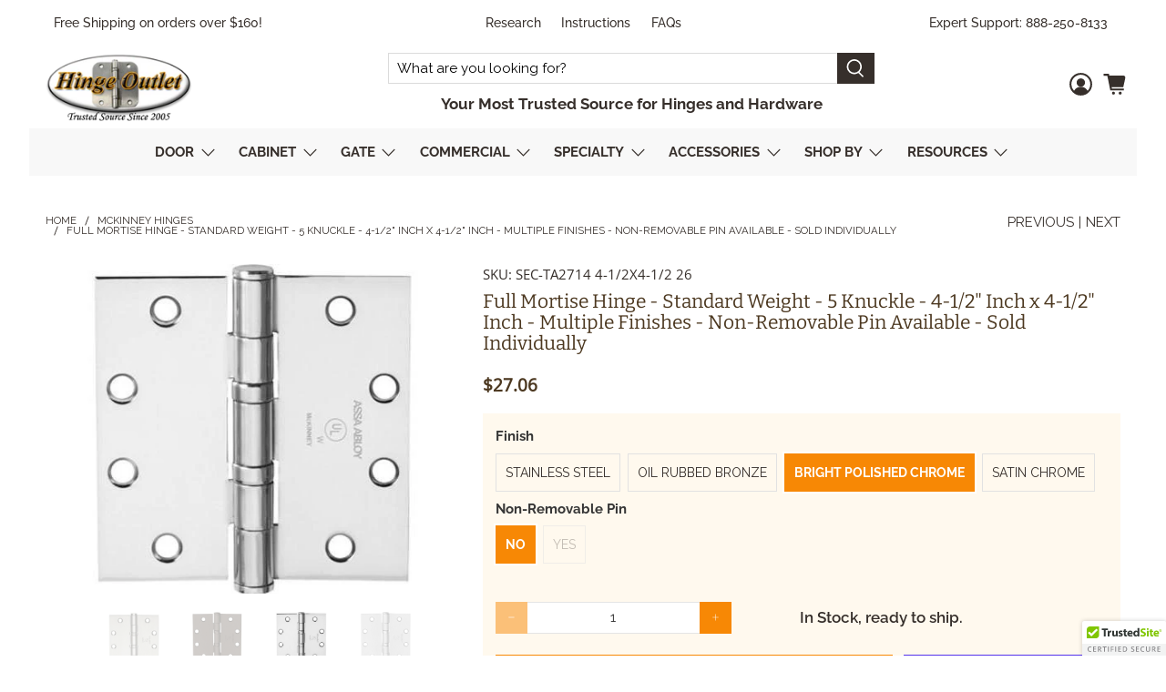

--- FILE ---
content_type: text/html; charset=utf-8
request_url: https://www.hingeoutlet.com/collections/mckinney-hinges/products/full-mortise-hinge-standard-weight-5-knuckle-4-1-2-inch-x-4-1-2-inch-multiple-finishes-non-removable-pin-available-sold-individually?variant=42152776335612
body_size: 76370
content:

















 <!doctype html>
<html lang="en">
<head>
  

<meta name="robots" content="index,follow"> <script src="https://analytics.ahrefs.com/analytics.js" data-key="72f19wqWGQtvxL/H+EKKRw" async></script> <!-- Google Tag Manager -->
<script>(function(w,d,s,l,i){w[l]=w[l]||[];w[l].push({'gtm.start':
new Date().getTime(),event:'gtm.js'});var f=d.getElementsByTagName(s)[0],
j=d.createElement(s),dl=l!='dataLayer'?'&l='+l:'';j.async=true;j.src=
'https://www.googletagmanager.com/gtm.js?id='+i+dl;f.parentNode.insertBefore(j,f);
})(window,document,'script','dataLayer','GTM-WP3P4VS');</script>
<!-- End Google Tag Manager --> <link rel="preconnect dns-prefetch" href="https://fonts.shopifycdn.com" /> <link rel="preconnect dns-prefetch" href="https://cdn.shopify.com" /> <link rel="preconnect dns-prefetch" href="https://v.shopify.com" /> <link rel="preconnect dns-prefetch" href="https://cdn.shopifycloud.com" /> <link rel="preload" href="//www.hingeoutlet.com/cdn/shop/t/52/assets/styles.scss.css?v=21946982309002477791768331777" as="style"> <link rel="preload" href="//www.hingeoutlet.com/cdn/shop/t/52/assets/fancybox.css?v=30466120580444283401767954136" as="style"> <link rel="preload" href="https://cdnjs.cloudflare.com/ajax/libs/font-awesome/4.7.0/css/font-awesome.min.css" as="style">
  
<link rel="preload" href="https://obscure-escarpment-2240.herokuapp.com/stylesheets/bcpo-front.css" as="style">
<link rel="preload" href="https://ajax.googleapis.com/ajax/libs/jquery/3.3.1/jquery.min.js" as="script"> <link rel="stylesheet" href="https://obscure-escarpment-2240.herokuapp.com/stylesheets/bcpo-front.css"> <script>var bcpo_product={"id":7477304492284,"title":"Full Mortise Hinge - Standard Weight - 5 Knuckle - 4-1\/2\" Inch x 4-1\/2\" Inch - Multiple Finishes - Non-Removable Pin Available - Sold Individually","handle":"full-mortise-hinge-standard-weight-5-knuckle-4-1-2-inch-x-4-1-2-inch-multiple-finishes-non-removable-pin-available-sold-individually","description":"\u003cp\u003eThese Full Mortise Standard Weight Hinges are recommended for standard weight, medium frequency doors, or doors with closing devices. They measure 4-1\/2\" x 4-1\/2\", are available in Stainless Steel, Oil Rubbed Bronze, Bright Polished Chrome, and Satin Chrome finishes, and have an optional Non-Removable Pin.\u003c\/p\u003e\n\u003cp\u003e\u003cspan style=\"text-decoration: underline;\"\u003e\u003cstrong\u003eProduct Specifications:\u003c\/strong\u003e\u003c\/span\u003e\u003c\/p\u003e\n\u003cul\u003e\n\u003cli\u003eFull Mortise Hinge\u003c\/li\u003e\n\u003cli\u003eStandard Weight\u003cbr\u003e\n\u003c\/li\u003e\n\u003cli\u003e5 knuckles\u003c\/li\u003e\n\u003cli\u003eFinishes Available: Stainless Steel, Oil Rubbed Bronze, Bright Polished Chrome, Satin Chrome\u003c\/li\u003e\n\u003cli\u003eMaterial: Stainless Steel; Steel (Oil Rubbed Bronze, Bright Polished Chrome, Satin Chrome)\u003c\/li\u003e\n\u003cli\u003eNon-Removable Pin available\u003c\/li\u003e\n\u003cli\u003eSize: 4-1\/2\" Inch x 4-1\/2\" Inch\u003c\/li\u003e\n\u003cul\u003e\n\u003cli\u003eGauge: .134\u003c\/li\u003e\n\u003cli\u003e\"D\" Outside Diameter: .585\u003c\/li\u003e\n\u003cli\u003e\n\u003cspan data-mce-fragment=\"1\"\u003e\"S\" Distance (Swage Line):\u003c\/span\u003e 1-29\/32\"\u003cbr\u003e\u003cimg alt=\"\" src=\"https:\/\/cdn.shopify.com\/s\/files\/1\/1082\/8880\/files\/Full_Mortise_Hinge_-_Heavy_Duty_-_5_Knuckle_-_4_1_2_Inch_Specs_240x240.jpg?v=1638761563\" data-mce-fragment=\"1\" data-mce-src=\"https:\/\/cdn.shopify.com\/s\/files\/1\/1082\/8880\/files\/Full_Mortise_Hinge_-_Heavy_Duty_-_5_Knuckle_-_4_1_2_Inch_Specs_240x240.jpg?v=1638761563\" data-mce-selected=\"1\"\u003e\u003cbr\u003e\n\u003c\/li\u003e\n\u003c\/ul\u003e\n\u003cli\u003eNumber of Holes: 8 \u003c\/li\u003e\n\u003cli\u003eFasteners: Machine 1\/2 x 12-24; Wood 1-1\/4 x 12\u003c\/li\u003e\n\u003cli\u003eRecommended for standard weight, medium frequency doors, or doors with closing devices\u003c\/li\u003e\n\u003cli\u003eUse for common flush door\/frame\/wall applications\u003c\/li\u003e\n\u003cli\u003e\u003ca href=\"https:\/\/cdn.shopify.com\/s\/files\/1\/1082\/8880\/files\/Full_Mortise_Hinge_-_Heavy_Duty_-_5_Knuckle_-_4_1_2_x_4_1_2_Inch_Template_030-18.pdf?v=1638762559\"\u003e4.5\" x 4.5\" Template\u003c\/a\u003e\u003c\/li\u003e\n\u003cli\u003e\u003cspan style=\"color: #ff2a00;\"\u003e\u003cstrong\u003eSold individually\u003c\/strong\u003e\u003c\/span\u003e\u003c\/li\u003e\n\u003c\/ul\u003e\n\u003cp\u003e\u003cimg alt=\"\" src=\"https:\/\/cdn.shopify.com\/s\/files\/1\/1082\/8880\/files\/Full_Mortise_Hinge_-_Heavy_Duty_-_5_Knuckle_-_Application_240x240.jpg?v=1638762104\" data-mce-selected=\"1\"\u003e\u003c\/p\u003e","published_at":"2021-12-14T13:28:02-06:00","created_at":"2021-12-06T22:56:46-06:00","vendor":"McKinney","type":"Butt Hinges","tags":["Bright Chrome Cabinet Hinges","Feature: Full Mortise","Oil Rubbed Bronze Hinges","Satin Chrome Hinges","Size: 4 1\/2 Inch","Stainless Steel Hinges"],"price":1266,"price_min":1266,"price_max":6899,"available":true,"price_varies":true,"compare_at_price":1229,"compare_at_price_min":1229,"compare_at_price_max":6698,"compare_at_price_varies":true,"variants":[{"id":42152776204540,"title":"Stainless Steel \/ No","option1":"Stainless Steel","option2":"No","option3":null,"sku":"SEC-TA2314 4-1\/2X4-1\/2 32D","requires_shipping":true,"taxable":true,"featured_image":{"id":36287247614204,"product_id":7477304492284,"position":1,"created_at":"2021-12-07T03:56:49-06:00","updated_at":"2021-12-07T03:56:49-06:00","alt":null,"width":481,"height":395,"src":"\/\/www.hingeoutlet.com\/cdn\/shop\/products\/FullMortiseHinge-StandardWeight-5Knuckle-412Inchx412InchStainlessSteel_775bb15e-69fb-4862-babf-37834682d653.jpg?v=1638871009","variant_ids":[42152776204540,42152776237308]},"available":true,"name":"Full Mortise Hinge - Standard Weight - 5 Knuckle - 4-1\/2\" Inch x 4-1\/2\" Inch - Multiple Finishes - Non-Removable Pin Available - Sold Individually - Stainless Steel \/ No","public_title":"Stainless Steel \/ No","options":["Stainless Steel","No"],"price":3632,"weight":0,"compare_at_price":3526,"inventory_quantity":350,"inventory_management":"shopify","inventory_policy":"deny","barcode":"","featured_media":{"alt":null,"id":28836458135804,"position":1,"preview_image":{"aspect_ratio":1.218,"height":395,"width":481,"src":"\/\/www.hingeoutlet.com\/cdn\/shop\/products\/FullMortiseHinge-StandardWeight-5Knuckle-412Inchx412InchStainlessSteel_775bb15e-69fb-4862-babf-37834682d653.jpg?v=1638871009"}},"requires_selling_plan":false,"selling_plan_allocations":[],"quantity_rule":{"min":1,"max":null,"increment":1}},{"id":42152776237308,"title":"Stainless Steel \/ Yes","option1":"Stainless Steel","option2":"Yes","option3":null,"sku":"SEC-TA2314 4-1\/2X4-1\/2 32D NRP","requires_shipping":true,"taxable":true,"featured_image":{"id":36287247614204,"product_id":7477304492284,"position":1,"created_at":"2021-12-07T03:56:49-06:00","updated_at":"2021-12-07T03:56:49-06:00","alt":null,"width":481,"height":395,"src":"\/\/www.hingeoutlet.com\/cdn\/shop\/products\/FullMortiseHinge-StandardWeight-5Knuckle-412Inchx412InchStainlessSteel_775bb15e-69fb-4862-babf-37834682d653.jpg?v=1638871009","variant_ids":[42152776204540,42152776237308]},"available":true,"name":"Full Mortise Hinge - Standard Weight - 5 Knuckle - 4-1\/2\" Inch x 4-1\/2\" Inch - Multiple Finishes - Non-Removable Pin Available - Sold Individually - Stainless Steel \/ Yes","public_title":"Stainless Steel \/ Yes","options":["Stainless Steel","Yes"],"price":6899,"weight":0,"compare_at_price":6698,"inventory_quantity":350,"inventory_management":"shopify","inventory_policy":"deny","barcode":"","featured_media":{"alt":null,"id":28836458135804,"position":1,"preview_image":{"aspect_ratio":1.218,"height":395,"width":481,"src":"\/\/www.hingeoutlet.com\/cdn\/shop\/products\/FullMortiseHinge-StandardWeight-5Knuckle-412Inchx412InchStainlessSteel_775bb15e-69fb-4862-babf-37834682d653.jpg?v=1638871009"}},"requires_selling_plan":false,"selling_plan_allocations":[],"quantity_rule":{"min":1,"max":null,"increment":1}},{"id":42152776270076,"title":"Oil Rubbed Bronze \/ No","option1":"Oil Rubbed Bronze","option2":"No","option3":null,"sku":"SEC-TA2714 4-1\/2X4-1\/2 10B","requires_shipping":true,"taxable":true,"featured_image":{"id":36287247646972,"product_id":7477304492284,"position":2,"created_at":"2021-12-07T03:56:51-06:00","updated_at":"2021-12-07T03:56:51-06:00","alt":null,"width":498,"height":394,"src":"\/\/www.hingeoutlet.com\/cdn\/shop\/products\/FullMortiseHinge-StandardWeight-5Knuckle-412Inchx412InchOilRubbedBronze_8a8f8b85-5608-40f2-852f-1e1069853b50.jpg?v=1638871011","variant_ids":[42152776270076]},"available":true,"name":"Full Mortise Hinge - Standard Weight - 5 Knuckle - 4-1\/2\" Inch x 4-1\/2\" Inch - Multiple Finishes - Non-Removable Pin Available - Sold Individually - Oil Rubbed Bronze \/ No","public_title":"Oil Rubbed Bronze \/ No","options":["Oil Rubbed Bronze","No"],"price":3500,"weight":0,"compare_at_price":3398,"inventory_quantity":350,"inventory_management":"shopify","inventory_policy":"deny","barcode":"","featured_media":{"alt":null,"id":28836458168572,"position":2,"preview_image":{"aspect_ratio":1.264,"height":394,"width":498,"src":"\/\/www.hingeoutlet.com\/cdn\/shop\/products\/FullMortiseHinge-StandardWeight-5Knuckle-412Inchx412InchOilRubbedBronze_8a8f8b85-5608-40f2-852f-1e1069853b50.jpg?v=1638871011"}},"requires_selling_plan":false,"selling_plan_allocations":[],"quantity_rule":{"min":1,"max":null,"increment":1}},{"id":42152776335612,"title":"Bright Polished Chrome \/ No","option1":"Bright Polished Chrome","option2":"No","option3":null,"sku":"SEC-TA2714 4-1\/2X4-1\/2 26","requires_shipping":true,"taxable":true,"featured_image":{"id":36287247679740,"product_id":7477304492284,"position":3,"created_at":"2021-12-07T03:56:53-06:00","updated_at":"2021-12-07T03:56:53-06:00","alt":null,"width":504,"height":397,"src":"\/\/www.hingeoutlet.com\/cdn\/shop\/products\/FullMortiseHinge-StandardWeight-5Knuckle-412Inchx412InchBrightPolishedChrome_e7f1625f-d84a-4313-95dc-94a54258911d.jpg?v=1638871013","variant_ids":[42152776335612]},"available":true,"name":"Full Mortise Hinge - Standard Weight - 5 Knuckle - 4-1\/2\" Inch x 4-1\/2\" Inch - Multiple Finishes - Non-Removable Pin Available - Sold Individually - Bright Polished Chrome \/ No","public_title":"Bright Polished Chrome \/ No","options":["Bright Polished Chrome","No"],"price":2706,"weight":0,"compare_at_price":2627,"inventory_quantity":350,"inventory_management":"shopify","inventory_policy":"deny","barcode":"","featured_media":{"alt":null,"id":28836458201340,"position":3,"preview_image":{"aspect_ratio":1.27,"height":397,"width":504,"src":"\/\/www.hingeoutlet.com\/cdn\/shop\/products\/FullMortiseHinge-StandardWeight-5Knuckle-412Inchx412InchBrightPolishedChrome_e7f1625f-d84a-4313-95dc-94a54258911d.jpg?v=1638871013"}},"requires_selling_plan":false,"selling_plan_allocations":[],"quantity_rule":{"min":1,"max":null,"increment":1}},{"id":42152776401148,"title":"Satin Chrome \/ No","option1":"Satin Chrome","option2":"No","option3":null,"sku":"SEC-TA2714 4-1\/2X4-1\/2 26D","requires_shipping":true,"taxable":true,"featured_image":{"id":36287247712508,"product_id":7477304492284,"position":4,"created_at":"2021-12-07T03:56:55-06:00","updated_at":"2021-12-07T03:56:55-06:00","alt":null,"width":499,"height":388,"src":"\/\/www.hingeoutlet.com\/cdn\/shop\/products\/FullMortiseHinge-StandardWeight-5Knuckle-412Inchx412InchSatinChrome_25309e60-f969-4568-9fac-efe86de38033.jpg?v=1638871015","variant_ids":[42152776401148,42152776433916]},"available":true,"name":"Full Mortise Hinge - Standard Weight - 5 Knuckle - 4-1\/2\" Inch x 4-1\/2\" Inch - Multiple Finishes - Non-Removable Pin Available - Sold Individually - Satin Chrome \/ No","public_title":"Satin Chrome \/ No","options":["Satin Chrome","No"],"price":1266,"weight":0,"compare_at_price":1229,"inventory_quantity":350,"inventory_management":"shopify","inventory_policy":"deny","barcode":"","featured_media":{"alt":null,"id":28836458234108,"position":4,"preview_image":{"aspect_ratio":1.286,"height":388,"width":499,"src":"\/\/www.hingeoutlet.com\/cdn\/shop\/products\/FullMortiseHinge-StandardWeight-5Knuckle-412Inchx412InchSatinChrome_25309e60-f969-4568-9fac-efe86de38033.jpg?v=1638871015"}},"requires_selling_plan":false,"selling_plan_allocations":[],"quantity_rule":{"min":1,"max":null,"increment":1}},{"id":42152776433916,"title":"Satin Chrome \/ Yes","option1":"Satin Chrome","option2":"Yes","option3":null,"sku":"SEC-TA2714 4-1\/2X4-1\/2 26D NRP","requires_shipping":true,"taxable":true,"featured_image":{"id":36287247712508,"product_id":7477304492284,"position":4,"created_at":"2021-12-07T03:56:55-06:00","updated_at":"2021-12-07T03:56:55-06:00","alt":null,"width":499,"height":388,"src":"\/\/www.hingeoutlet.com\/cdn\/shop\/products\/FullMortiseHinge-StandardWeight-5Knuckle-412Inchx412InchSatinChrome_25309e60-f969-4568-9fac-efe86de38033.jpg?v=1638871015","variant_ids":[42152776401148,42152776433916]},"available":true,"name":"Full Mortise Hinge - Standard Weight - 5 Knuckle - 4-1\/2\" Inch x 4-1\/2\" Inch - Multiple Finishes - Non-Removable Pin Available - Sold Individually - Satin Chrome \/ Yes","public_title":"Satin Chrome \/ Yes","options":["Satin Chrome","Yes"],"price":1443,"weight":0,"compare_at_price":1401,"inventory_quantity":350,"inventory_management":"shopify","inventory_policy":"deny","barcode":"","featured_media":{"alt":null,"id":28836458234108,"position":4,"preview_image":{"aspect_ratio":1.286,"height":388,"width":499,"src":"\/\/www.hingeoutlet.com\/cdn\/shop\/products\/FullMortiseHinge-StandardWeight-5Knuckle-412Inchx412InchSatinChrome_25309e60-f969-4568-9fac-efe86de38033.jpg?v=1638871015"}},"requires_selling_plan":false,"selling_plan_allocations":[],"quantity_rule":{"min":1,"max":null,"increment":1}}],"images":["\/\/www.hingeoutlet.com\/cdn\/shop\/products\/FullMortiseHinge-StandardWeight-5Knuckle-412Inchx412InchStainlessSteel_775bb15e-69fb-4862-babf-37834682d653.jpg?v=1638871009","\/\/www.hingeoutlet.com\/cdn\/shop\/products\/FullMortiseHinge-StandardWeight-5Knuckle-412Inchx412InchOilRubbedBronze_8a8f8b85-5608-40f2-852f-1e1069853b50.jpg?v=1638871011","\/\/www.hingeoutlet.com\/cdn\/shop\/products\/FullMortiseHinge-StandardWeight-5Knuckle-412Inchx412InchBrightPolishedChrome_e7f1625f-d84a-4313-95dc-94a54258911d.jpg?v=1638871013","\/\/www.hingeoutlet.com\/cdn\/shop\/products\/FullMortiseHinge-StandardWeight-5Knuckle-412Inchx412InchSatinChrome_25309e60-f969-4568-9fac-efe86de38033.jpg?v=1638871015"],"featured_image":"\/\/www.hingeoutlet.com\/cdn\/shop\/products\/FullMortiseHinge-StandardWeight-5Knuckle-412Inchx412InchStainlessSteel_775bb15e-69fb-4862-babf-37834682d653.jpg?v=1638871009","options":["Finish","Non-Removable Pin"],"media":[{"alt":null,"id":28836458135804,"position":1,"preview_image":{"aspect_ratio":1.218,"height":395,"width":481,"src":"\/\/www.hingeoutlet.com\/cdn\/shop\/products\/FullMortiseHinge-StandardWeight-5Knuckle-412Inchx412InchStainlessSteel_775bb15e-69fb-4862-babf-37834682d653.jpg?v=1638871009"},"aspect_ratio":1.218,"height":395,"media_type":"image","src":"\/\/www.hingeoutlet.com\/cdn\/shop\/products\/FullMortiseHinge-StandardWeight-5Knuckle-412Inchx412InchStainlessSteel_775bb15e-69fb-4862-babf-37834682d653.jpg?v=1638871009","width":481},{"alt":null,"id":28836458168572,"position":2,"preview_image":{"aspect_ratio":1.264,"height":394,"width":498,"src":"\/\/www.hingeoutlet.com\/cdn\/shop\/products\/FullMortiseHinge-StandardWeight-5Knuckle-412Inchx412InchOilRubbedBronze_8a8f8b85-5608-40f2-852f-1e1069853b50.jpg?v=1638871011"},"aspect_ratio":1.264,"height":394,"media_type":"image","src":"\/\/www.hingeoutlet.com\/cdn\/shop\/products\/FullMortiseHinge-StandardWeight-5Knuckle-412Inchx412InchOilRubbedBronze_8a8f8b85-5608-40f2-852f-1e1069853b50.jpg?v=1638871011","width":498},{"alt":null,"id":28836458201340,"position":3,"preview_image":{"aspect_ratio":1.27,"height":397,"width":504,"src":"\/\/www.hingeoutlet.com\/cdn\/shop\/products\/FullMortiseHinge-StandardWeight-5Knuckle-412Inchx412InchBrightPolishedChrome_e7f1625f-d84a-4313-95dc-94a54258911d.jpg?v=1638871013"},"aspect_ratio":1.27,"height":397,"media_type":"image","src":"\/\/www.hingeoutlet.com\/cdn\/shop\/products\/FullMortiseHinge-StandardWeight-5Knuckle-412Inchx412InchBrightPolishedChrome_e7f1625f-d84a-4313-95dc-94a54258911d.jpg?v=1638871013","width":504},{"alt":null,"id":28836458234108,"position":4,"preview_image":{"aspect_ratio":1.286,"height":388,"width":499,"src":"\/\/www.hingeoutlet.com\/cdn\/shop\/products\/FullMortiseHinge-StandardWeight-5Knuckle-412Inchx412InchSatinChrome_25309e60-f969-4568-9fac-efe86de38033.jpg?v=1638871015"},"aspect_ratio":1.286,"height":388,"media_type":"image","src":"\/\/www.hingeoutlet.com\/cdn\/shop\/products\/FullMortiseHinge-StandardWeight-5Knuckle-412Inchx412InchSatinChrome_25309e60-f969-4568-9fac-efe86de38033.jpg?v=1638871015","width":499}],"requires_selling_plan":false,"selling_plan_groups":[],"content":"\u003cp\u003eThese Full Mortise Standard Weight Hinges are recommended for standard weight, medium frequency doors, or doors with closing devices. They measure 4-1\/2\" x 4-1\/2\", are available in Stainless Steel, Oil Rubbed Bronze, Bright Polished Chrome, and Satin Chrome finishes, and have an optional Non-Removable Pin.\u003c\/p\u003e\n\u003cp\u003e\u003cspan style=\"text-decoration: underline;\"\u003e\u003cstrong\u003eProduct Specifications:\u003c\/strong\u003e\u003c\/span\u003e\u003c\/p\u003e\n\u003cul\u003e\n\u003cli\u003eFull Mortise Hinge\u003c\/li\u003e\n\u003cli\u003eStandard Weight\u003cbr\u003e\n\u003c\/li\u003e\n\u003cli\u003e5 knuckles\u003c\/li\u003e\n\u003cli\u003eFinishes Available: Stainless Steel, Oil Rubbed Bronze, Bright Polished Chrome, Satin Chrome\u003c\/li\u003e\n\u003cli\u003eMaterial: Stainless Steel; Steel (Oil Rubbed Bronze, Bright Polished Chrome, Satin Chrome)\u003c\/li\u003e\n\u003cli\u003eNon-Removable Pin available\u003c\/li\u003e\n\u003cli\u003eSize: 4-1\/2\" Inch x 4-1\/2\" Inch\u003c\/li\u003e\n\u003cul\u003e\n\u003cli\u003eGauge: .134\u003c\/li\u003e\n\u003cli\u003e\"D\" Outside Diameter: .585\u003c\/li\u003e\n\u003cli\u003e\n\u003cspan data-mce-fragment=\"1\"\u003e\"S\" Distance (Swage Line):\u003c\/span\u003e 1-29\/32\"\u003cbr\u003e\u003cimg alt=\"\" src=\"https:\/\/cdn.shopify.com\/s\/files\/1\/1082\/8880\/files\/Full_Mortise_Hinge_-_Heavy_Duty_-_5_Knuckle_-_4_1_2_Inch_Specs_240x240.jpg?v=1638761563\" data-mce-fragment=\"1\" data-mce-src=\"https:\/\/cdn.shopify.com\/s\/files\/1\/1082\/8880\/files\/Full_Mortise_Hinge_-_Heavy_Duty_-_5_Knuckle_-_4_1_2_Inch_Specs_240x240.jpg?v=1638761563\" data-mce-selected=\"1\"\u003e\u003cbr\u003e\n\u003c\/li\u003e\n\u003c\/ul\u003e\n\u003cli\u003eNumber of Holes: 8 \u003c\/li\u003e\n\u003cli\u003eFasteners: Machine 1\/2 x 12-24; Wood 1-1\/4 x 12\u003c\/li\u003e\n\u003cli\u003eRecommended for standard weight, medium frequency doors, or doors with closing devices\u003c\/li\u003e\n\u003cli\u003eUse for common flush door\/frame\/wall applications\u003c\/li\u003e\n\u003cli\u003e\u003ca href=\"https:\/\/cdn.shopify.com\/s\/files\/1\/1082\/8880\/files\/Full_Mortise_Hinge_-_Heavy_Duty_-_5_Knuckle_-_4_1_2_x_4_1_2_Inch_Template_030-18.pdf?v=1638762559\"\u003e4.5\" x 4.5\" Template\u003c\/a\u003e\u003c\/li\u003e\n\u003cli\u003e\u003cspan style=\"color: #ff2a00;\"\u003e\u003cstrong\u003eSold individually\u003c\/strong\u003e\u003c\/span\u003e\u003c\/li\u003e\n\u003c\/ul\u003e\n\u003cp\u003e\u003cimg alt=\"\" src=\"https:\/\/cdn.shopify.com\/s\/files\/1\/1082\/8880\/files\/Full_Mortise_Hinge_-_Heavy_Duty_-_5_Knuckle_-_Application_240x240.jpg?v=1638762104\" data-mce-selected=\"1\"\u003e\u003c\/p\u003e"};  var bcpo_settings={"shop_currency":"USD","money_format2":"${{amount}} USD","money_format_without_currency":"${{amount}}"};var inventory_quantity = [];inventory_quantity.push(985);inventory_quantity.push(999);inventory_quantity.push(999);inventory_quantity.push(999);inventory_quantity.push(995);inventory_quantity.push(10000);if(bcpo_product) { for (var i = 0; i <bcpo_product.variants.length; i += 1) { bcpo_product.variants[i].inventory_quantity = inventory_quantity[i]; }}window.bcpo = window.bcpo || {}; bcpo.cart = {"note":null,"attributes":{},"original_total_price":0,"total_price":0,"total_discount":0,"total_weight":0.0,"item_count":0,"items":[],"requires_shipping":false,"currency":"USD","items_subtotal_price":0,"cart_level_discount_applications":[],"checkout_charge_amount":0}; bcpo.ogFormData = FormData;</script> <meta charset="utf-8"> <meta http-equiv="cleartype" content="on"> <meta name="robots" content="index,follow"> <meta name="viewport" content="width=device-width,initial-scale=1"> <meta name="theme-color" content="#ffffff"> <link rel="canonical" href="https://www.hingeoutlet.com/products/full-mortise-hinge-standard-weight-5-knuckle-4-1-2-inch-x-4-1-2-inch-multiple-finishes-non-removable-pin-available-sold-individually" /><title>Full Mortise Hinge - Standard Weight - 5 Knuckle - 4-1/2&quot; Inch x 4-1/2 - HingeOutlet</title> <link rel="preconnect dns-prefetch" href="https://productreviews.shopifycdn.com" /> <link rel="stylesheet" href="https://cdnjs.cloudflare.com/ajax/libs/font-awesome/4.7.0/css/font-awesome.min.css"> <link href="//www.hingeoutlet.com/cdn/shop/t/52/assets/fancybox.css?v=30466120580444283401767954136" rel="stylesheet" type="text/css" media="all" /> <!-- Stylesheets for Flex "1.1.2" --> <link href="//www.hingeoutlet.com/cdn/shop/t/52/assets/styles.scss.css?v=21946982309002477791768331777" rel="stylesheet" type="text/css" media="all" /> <link href="//www.hingeoutlet.com/cdn/shop/t/52/assets/custom_ss.css?v=117926534714941891461767954136" rel="stylesheet" type="text/css" media="all" /> <script>
    

Shopify = window.Shopify || {};


Currency = window.Currency || {};
Currency.show_multiple_currencies = false;
Currency.shop_currency = "USD";
Currency.default_currency = "USD";
Currency.display_format = "money_with_currency_format";
Currency.money_format = "${{amount}} USD";
Currency.money_format_no_currency = "${{amount}}";
Currency.money_format_currency = "${{amount}} USD";



Window.theme = {};
Window.theme.allCountryOptionTags = "\u003coption value=\"United States\" data-provinces=\"[[\u0026quot;Alabama\u0026quot;,\u0026quot;Alabama\u0026quot;],[\u0026quot;Alaska\u0026quot;,\u0026quot;Alaska\u0026quot;],[\u0026quot;American Samoa\u0026quot;,\u0026quot;American Samoa\u0026quot;],[\u0026quot;Arizona\u0026quot;,\u0026quot;Arizona\u0026quot;],[\u0026quot;Arkansas\u0026quot;,\u0026quot;Arkansas\u0026quot;],[\u0026quot;Armed Forces Americas\u0026quot;,\u0026quot;Armed Forces Americas\u0026quot;],[\u0026quot;Armed Forces Europe\u0026quot;,\u0026quot;Armed Forces Europe\u0026quot;],[\u0026quot;Armed Forces Pacific\u0026quot;,\u0026quot;Armed Forces Pacific\u0026quot;],[\u0026quot;California\u0026quot;,\u0026quot;California\u0026quot;],[\u0026quot;Colorado\u0026quot;,\u0026quot;Colorado\u0026quot;],[\u0026quot;Connecticut\u0026quot;,\u0026quot;Connecticut\u0026quot;],[\u0026quot;Delaware\u0026quot;,\u0026quot;Delaware\u0026quot;],[\u0026quot;District of Columbia\u0026quot;,\u0026quot;Washington DC\u0026quot;],[\u0026quot;Federated States of Micronesia\u0026quot;,\u0026quot;Micronesia\u0026quot;],[\u0026quot;Florida\u0026quot;,\u0026quot;Florida\u0026quot;],[\u0026quot;Georgia\u0026quot;,\u0026quot;Georgia\u0026quot;],[\u0026quot;Guam\u0026quot;,\u0026quot;Guam\u0026quot;],[\u0026quot;Hawaii\u0026quot;,\u0026quot;Hawaii\u0026quot;],[\u0026quot;Idaho\u0026quot;,\u0026quot;Idaho\u0026quot;],[\u0026quot;Illinois\u0026quot;,\u0026quot;Illinois\u0026quot;],[\u0026quot;Indiana\u0026quot;,\u0026quot;Indiana\u0026quot;],[\u0026quot;Iowa\u0026quot;,\u0026quot;Iowa\u0026quot;],[\u0026quot;Kansas\u0026quot;,\u0026quot;Kansas\u0026quot;],[\u0026quot;Kentucky\u0026quot;,\u0026quot;Kentucky\u0026quot;],[\u0026quot;Louisiana\u0026quot;,\u0026quot;Louisiana\u0026quot;],[\u0026quot;Maine\u0026quot;,\u0026quot;Maine\u0026quot;],[\u0026quot;Marshall Islands\u0026quot;,\u0026quot;Marshall Islands\u0026quot;],[\u0026quot;Maryland\u0026quot;,\u0026quot;Maryland\u0026quot;],[\u0026quot;Massachusetts\u0026quot;,\u0026quot;Massachusetts\u0026quot;],[\u0026quot;Michigan\u0026quot;,\u0026quot;Michigan\u0026quot;],[\u0026quot;Minnesota\u0026quot;,\u0026quot;Minnesota\u0026quot;],[\u0026quot;Mississippi\u0026quot;,\u0026quot;Mississippi\u0026quot;],[\u0026quot;Missouri\u0026quot;,\u0026quot;Missouri\u0026quot;],[\u0026quot;Montana\u0026quot;,\u0026quot;Montana\u0026quot;],[\u0026quot;Nebraska\u0026quot;,\u0026quot;Nebraska\u0026quot;],[\u0026quot;Nevada\u0026quot;,\u0026quot;Nevada\u0026quot;],[\u0026quot;New Hampshire\u0026quot;,\u0026quot;New Hampshire\u0026quot;],[\u0026quot;New Jersey\u0026quot;,\u0026quot;New Jersey\u0026quot;],[\u0026quot;New Mexico\u0026quot;,\u0026quot;New Mexico\u0026quot;],[\u0026quot;New York\u0026quot;,\u0026quot;New York\u0026quot;],[\u0026quot;North Carolina\u0026quot;,\u0026quot;North Carolina\u0026quot;],[\u0026quot;North Dakota\u0026quot;,\u0026quot;North Dakota\u0026quot;],[\u0026quot;Northern Mariana Islands\u0026quot;,\u0026quot;Northern Mariana Islands\u0026quot;],[\u0026quot;Ohio\u0026quot;,\u0026quot;Ohio\u0026quot;],[\u0026quot;Oklahoma\u0026quot;,\u0026quot;Oklahoma\u0026quot;],[\u0026quot;Oregon\u0026quot;,\u0026quot;Oregon\u0026quot;],[\u0026quot;Palau\u0026quot;,\u0026quot;Palau\u0026quot;],[\u0026quot;Pennsylvania\u0026quot;,\u0026quot;Pennsylvania\u0026quot;],[\u0026quot;Puerto Rico\u0026quot;,\u0026quot;Puerto Rico\u0026quot;],[\u0026quot;Rhode Island\u0026quot;,\u0026quot;Rhode Island\u0026quot;],[\u0026quot;South Carolina\u0026quot;,\u0026quot;South Carolina\u0026quot;],[\u0026quot;South Dakota\u0026quot;,\u0026quot;South Dakota\u0026quot;],[\u0026quot;Tennessee\u0026quot;,\u0026quot;Tennessee\u0026quot;],[\u0026quot;Texas\u0026quot;,\u0026quot;Texas\u0026quot;],[\u0026quot;Utah\u0026quot;,\u0026quot;Utah\u0026quot;],[\u0026quot;Vermont\u0026quot;,\u0026quot;Vermont\u0026quot;],[\u0026quot;Virgin Islands\u0026quot;,\u0026quot;U.S. Virgin Islands\u0026quot;],[\u0026quot;Virginia\u0026quot;,\u0026quot;Virginia\u0026quot;],[\u0026quot;Washington\u0026quot;,\u0026quot;Washington\u0026quot;],[\u0026quot;West Virginia\u0026quot;,\u0026quot;West Virginia\u0026quot;],[\u0026quot;Wisconsin\u0026quot;,\u0026quot;Wisconsin\u0026quot;],[\u0026quot;Wyoming\u0026quot;,\u0026quot;Wyoming\u0026quot;]]\"\u003eUnited States\u003c\/option\u003e\n\u003coption value=\"Canada\" data-provinces=\"[[\u0026quot;Alberta\u0026quot;,\u0026quot;Alberta\u0026quot;],[\u0026quot;British Columbia\u0026quot;,\u0026quot;British Columbia\u0026quot;],[\u0026quot;Manitoba\u0026quot;,\u0026quot;Manitoba\u0026quot;],[\u0026quot;New Brunswick\u0026quot;,\u0026quot;New Brunswick\u0026quot;],[\u0026quot;Newfoundland and Labrador\u0026quot;,\u0026quot;Newfoundland and Labrador\u0026quot;],[\u0026quot;Northwest Territories\u0026quot;,\u0026quot;Northwest Territories\u0026quot;],[\u0026quot;Nova Scotia\u0026quot;,\u0026quot;Nova Scotia\u0026quot;],[\u0026quot;Nunavut\u0026quot;,\u0026quot;Nunavut\u0026quot;],[\u0026quot;Ontario\u0026quot;,\u0026quot;Ontario\u0026quot;],[\u0026quot;Prince Edward Island\u0026quot;,\u0026quot;Prince Edward Island\u0026quot;],[\u0026quot;Quebec\u0026quot;,\u0026quot;Quebec\u0026quot;],[\u0026quot;Saskatchewan\u0026quot;,\u0026quot;Saskatchewan\u0026quot;],[\u0026quot;Yukon\u0026quot;,\u0026quot;Yukon\u0026quot;]]\"\u003eCanada\u003c\/option\u003e\n\u003coption value=\"---\" data-provinces=\"[]\"\u003e---\u003c\/option\u003e\n\u003coption value=\"Afghanistan\" data-provinces=\"[]\"\u003eAfghanistan\u003c\/option\u003e\n\u003coption value=\"Aland Islands\" data-provinces=\"[]\"\u003eÅland Islands\u003c\/option\u003e\n\u003coption value=\"Albania\" data-provinces=\"[]\"\u003eAlbania\u003c\/option\u003e\n\u003coption value=\"Algeria\" data-provinces=\"[]\"\u003eAlgeria\u003c\/option\u003e\n\u003coption value=\"Andorra\" data-provinces=\"[]\"\u003eAndorra\u003c\/option\u003e\n\u003coption value=\"Angola\" data-provinces=\"[]\"\u003eAngola\u003c\/option\u003e\n\u003coption value=\"Anguilla\" data-provinces=\"[]\"\u003eAnguilla\u003c\/option\u003e\n\u003coption value=\"Antigua And Barbuda\" data-provinces=\"[]\"\u003eAntigua \u0026 Barbuda\u003c\/option\u003e\n\u003coption value=\"Argentina\" data-provinces=\"[[\u0026quot;Buenos Aires\u0026quot;,\u0026quot;Buenos Aires Province\u0026quot;],[\u0026quot;Catamarca\u0026quot;,\u0026quot;Catamarca\u0026quot;],[\u0026quot;Chaco\u0026quot;,\u0026quot;Chaco\u0026quot;],[\u0026quot;Chubut\u0026quot;,\u0026quot;Chubut\u0026quot;],[\u0026quot;Ciudad Autónoma de Buenos Aires\u0026quot;,\u0026quot;Buenos Aires (Autonomous City)\u0026quot;],[\u0026quot;Corrientes\u0026quot;,\u0026quot;Corrientes\u0026quot;],[\u0026quot;Córdoba\u0026quot;,\u0026quot;Córdoba\u0026quot;],[\u0026quot;Entre Ríos\u0026quot;,\u0026quot;Entre Ríos\u0026quot;],[\u0026quot;Formosa\u0026quot;,\u0026quot;Formosa\u0026quot;],[\u0026quot;Jujuy\u0026quot;,\u0026quot;Jujuy\u0026quot;],[\u0026quot;La Pampa\u0026quot;,\u0026quot;La Pampa\u0026quot;],[\u0026quot;La Rioja\u0026quot;,\u0026quot;La Rioja\u0026quot;],[\u0026quot;Mendoza\u0026quot;,\u0026quot;Mendoza\u0026quot;],[\u0026quot;Misiones\u0026quot;,\u0026quot;Misiones\u0026quot;],[\u0026quot;Neuquén\u0026quot;,\u0026quot;Neuquén\u0026quot;],[\u0026quot;Río Negro\u0026quot;,\u0026quot;Río Negro\u0026quot;],[\u0026quot;Salta\u0026quot;,\u0026quot;Salta\u0026quot;],[\u0026quot;San Juan\u0026quot;,\u0026quot;San Juan\u0026quot;],[\u0026quot;San Luis\u0026quot;,\u0026quot;San Luis\u0026quot;],[\u0026quot;Santa Cruz\u0026quot;,\u0026quot;Santa Cruz\u0026quot;],[\u0026quot;Santa Fe\u0026quot;,\u0026quot;Santa Fe\u0026quot;],[\u0026quot;Santiago Del Estero\u0026quot;,\u0026quot;Santiago del Estero\u0026quot;],[\u0026quot;Tierra Del Fuego\u0026quot;,\u0026quot;Tierra del Fuego\u0026quot;],[\u0026quot;Tucumán\u0026quot;,\u0026quot;Tucumán\u0026quot;]]\"\u003eArgentina\u003c\/option\u003e\n\u003coption value=\"Armenia\" data-provinces=\"[]\"\u003eArmenia\u003c\/option\u003e\n\u003coption value=\"Aruba\" data-provinces=\"[]\"\u003eAruba\u003c\/option\u003e\n\u003coption value=\"Ascension Island\" data-provinces=\"[]\"\u003eAscension Island\u003c\/option\u003e\n\u003coption value=\"Australia\" data-provinces=\"[[\u0026quot;Australian Capital Territory\u0026quot;,\u0026quot;Australian Capital Territory\u0026quot;],[\u0026quot;New South Wales\u0026quot;,\u0026quot;New South Wales\u0026quot;],[\u0026quot;Northern Territory\u0026quot;,\u0026quot;Northern Territory\u0026quot;],[\u0026quot;Queensland\u0026quot;,\u0026quot;Queensland\u0026quot;],[\u0026quot;South Australia\u0026quot;,\u0026quot;South Australia\u0026quot;],[\u0026quot;Tasmania\u0026quot;,\u0026quot;Tasmania\u0026quot;],[\u0026quot;Victoria\u0026quot;,\u0026quot;Victoria\u0026quot;],[\u0026quot;Western Australia\u0026quot;,\u0026quot;Western Australia\u0026quot;]]\"\u003eAustralia\u003c\/option\u003e\n\u003coption value=\"Austria\" data-provinces=\"[]\"\u003eAustria\u003c\/option\u003e\n\u003coption value=\"Azerbaijan\" data-provinces=\"[]\"\u003eAzerbaijan\u003c\/option\u003e\n\u003coption value=\"Bahamas\" data-provinces=\"[]\"\u003eBahamas\u003c\/option\u003e\n\u003coption value=\"Bahrain\" data-provinces=\"[]\"\u003eBahrain\u003c\/option\u003e\n\u003coption value=\"Bangladesh\" data-provinces=\"[]\"\u003eBangladesh\u003c\/option\u003e\n\u003coption value=\"Barbados\" data-provinces=\"[]\"\u003eBarbados\u003c\/option\u003e\n\u003coption value=\"Belarus\" data-provinces=\"[]\"\u003eBelarus\u003c\/option\u003e\n\u003coption value=\"Belgium\" data-provinces=\"[]\"\u003eBelgium\u003c\/option\u003e\n\u003coption value=\"Belize\" data-provinces=\"[]\"\u003eBelize\u003c\/option\u003e\n\u003coption value=\"Benin\" data-provinces=\"[]\"\u003eBenin\u003c\/option\u003e\n\u003coption value=\"Bermuda\" data-provinces=\"[]\"\u003eBermuda\u003c\/option\u003e\n\u003coption value=\"Bhutan\" data-provinces=\"[]\"\u003eBhutan\u003c\/option\u003e\n\u003coption value=\"Bolivia\" data-provinces=\"[]\"\u003eBolivia\u003c\/option\u003e\n\u003coption value=\"Bosnia And Herzegovina\" data-provinces=\"[]\"\u003eBosnia \u0026 Herzegovina\u003c\/option\u003e\n\u003coption value=\"Botswana\" data-provinces=\"[]\"\u003eBotswana\u003c\/option\u003e\n\u003coption value=\"Brazil\" data-provinces=\"[[\u0026quot;Acre\u0026quot;,\u0026quot;Acre\u0026quot;],[\u0026quot;Alagoas\u0026quot;,\u0026quot;Alagoas\u0026quot;],[\u0026quot;Amapá\u0026quot;,\u0026quot;Amapá\u0026quot;],[\u0026quot;Amazonas\u0026quot;,\u0026quot;Amazonas\u0026quot;],[\u0026quot;Bahia\u0026quot;,\u0026quot;Bahia\u0026quot;],[\u0026quot;Ceará\u0026quot;,\u0026quot;Ceará\u0026quot;],[\u0026quot;Distrito Federal\u0026quot;,\u0026quot;Federal District\u0026quot;],[\u0026quot;Espírito Santo\u0026quot;,\u0026quot;Espírito Santo\u0026quot;],[\u0026quot;Goiás\u0026quot;,\u0026quot;Goiás\u0026quot;],[\u0026quot;Maranhão\u0026quot;,\u0026quot;Maranhão\u0026quot;],[\u0026quot;Mato Grosso\u0026quot;,\u0026quot;Mato Grosso\u0026quot;],[\u0026quot;Mato Grosso do Sul\u0026quot;,\u0026quot;Mato Grosso do Sul\u0026quot;],[\u0026quot;Minas Gerais\u0026quot;,\u0026quot;Minas Gerais\u0026quot;],[\u0026quot;Paraná\u0026quot;,\u0026quot;Paraná\u0026quot;],[\u0026quot;Paraíba\u0026quot;,\u0026quot;Paraíba\u0026quot;],[\u0026quot;Pará\u0026quot;,\u0026quot;Pará\u0026quot;],[\u0026quot;Pernambuco\u0026quot;,\u0026quot;Pernambuco\u0026quot;],[\u0026quot;Piauí\u0026quot;,\u0026quot;Piauí\u0026quot;],[\u0026quot;Rio Grande do Norte\u0026quot;,\u0026quot;Rio Grande do Norte\u0026quot;],[\u0026quot;Rio Grande do Sul\u0026quot;,\u0026quot;Rio Grande do Sul\u0026quot;],[\u0026quot;Rio de Janeiro\u0026quot;,\u0026quot;Rio de Janeiro\u0026quot;],[\u0026quot;Rondônia\u0026quot;,\u0026quot;Rondônia\u0026quot;],[\u0026quot;Roraima\u0026quot;,\u0026quot;Roraima\u0026quot;],[\u0026quot;Santa Catarina\u0026quot;,\u0026quot;Santa Catarina\u0026quot;],[\u0026quot;Sergipe\u0026quot;,\u0026quot;Sergipe\u0026quot;],[\u0026quot;São Paulo\u0026quot;,\u0026quot;São Paulo\u0026quot;],[\u0026quot;Tocantins\u0026quot;,\u0026quot;Tocantins\u0026quot;]]\"\u003eBrazil\u003c\/option\u003e\n\u003coption value=\"British Indian Ocean Territory\" data-provinces=\"[]\"\u003eBritish Indian Ocean Territory\u003c\/option\u003e\n\u003coption value=\"Virgin Islands, British\" data-provinces=\"[]\"\u003eBritish Virgin Islands\u003c\/option\u003e\n\u003coption value=\"Brunei\" data-provinces=\"[]\"\u003eBrunei\u003c\/option\u003e\n\u003coption value=\"Bulgaria\" data-provinces=\"[]\"\u003eBulgaria\u003c\/option\u003e\n\u003coption value=\"Burkina Faso\" data-provinces=\"[]\"\u003eBurkina Faso\u003c\/option\u003e\n\u003coption value=\"Burundi\" data-provinces=\"[]\"\u003eBurundi\u003c\/option\u003e\n\u003coption value=\"Cambodia\" data-provinces=\"[]\"\u003eCambodia\u003c\/option\u003e\n\u003coption value=\"Republic of Cameroon\" data-provinces=\"[]\"\u003eCameroon\u003c\/option\u003e\n\u003coption value=\"Canada\" data-provinces=\"[[\u0026quot;Alberta\u0026quot;,\u0026quot;Alberta\u0026quot;],[\u0026quot;British Columbia\u0026quot;,\u0026quot;British Columbia\u0026quot;],[\u0026quot;Manitoba\u0026quot;,\u0026quot;Manitoba\u0026quot;],[\u0026quot;New Brunswick\u0026quot;,\u0026quot;New Brunswick\u0026quot;],[\u0026quot;Newfoundland and Labrador\u0026quot;,\u0026quot;Newfoundland and Labrador\u0026quot;],[\u0026quot;Northwest Territories\u0026quot;,\u0026quot;Northwest Territories\u0026quot;],[\u0026quot;Nova Scotia\u0026quot;,\u0026quot;Nova Scotia\u0026quot;],[\u0026quot;Nunavut\u0026quot;,\u0026quot;Nunavut\u0026quot;],[\u0026quot;Ontario\u0026quot;,\u0026quot;Ontario\u0026quot;],[\u0026quot;Prince Edward Island\u0026quot;,\u0026quot;Prince Edward Island\u0026quot;],[\u0026quot;Quebec\u0026quot;,\u0026quot;Quebec\u0026quot;],[\u0026quot;Saskatchewan\u0026quot;,\u0026quot;Saskatchewan\u0026quot;],[\u0026quot;Yukon\u0026quot;,\u0026quot;Yukon\u0026quot;]]\"\u003eCanada\u003c\/option\u003e\n\u003coption value=\"Cape Verde\" data-provinces=\"[]\"\u003eCape Verde\u003c\/option\u003e\n\u003coption value=\"Caribbean Netherlands\" data-provinces=\"[]\"\u003eCaribbean Netherlands\u003c\/option\u003e\n\u003coption value=\"Cayman Islands\" data-provinces=\"[]\"\u003eCayman Islands\u003c\/option\u003e\n\u003coption value=\"Central African Republic\" data-provinces=\"[]\"\u003eCentral African Republic\u003c\/option\u003e\n\u003coption value=\"Chad\" data-provinces=\"[]\"\u003eChad\u003c\/option\u003e\n\u003coption value=\"Chile\" data-provinces=\"[[\u0026quot;Antofagasta\u0026quot;,\u0026quot;Antofagasta\u0026quot;],[\u0026quot;Araucanía\u0026quot;,\u0026quot;Araucanía\u0026quot;],[\u0026quot;Arica and Parinacota\u0026quot;,\u0026quot;Arica y Parinacota\u0026quot;],[\u0026quot;Atacama\u0026quot;,\u0026quot;Atacama\u0026quot;],[\u0026quot;Aysén\u0026quot;,\u0026quot;Aysén\u0026quot;],[\u0026quot;Biobío\u0026quot;,\u0026quot;Bío Bío\u0026quot;],[\u0026quot;Coquimbo\u0026quot;,\u0026quot;Coquimbo\u0026quot;],[\u0026quot;Los Lagos\u0026quot;,\u0026quot;Los Lagos\u0026quot;],[\u0026quot;Los Ríos\u0026quot;,\u0026quot;Los Ríos\u0026quot;],[\u0026quot;Magallanes\u0026quot;,\u0026quot;Magallanes Region\u0026quot;],[\u0026quot;Maule\u0026quot;,\u0026quot;Maule\u0026quot;],[\u0026quot;O\u0026#39;Higgins\u0026quot;,\u0026quot;Libertador General Bernardo O’Higgins\u0026quot;],[\u0026quot;Santiago\u0026quot;,\u0026quot;Santiago Metropolitan\u0026quot;],[\u0026quot;Tarapacá\u0026quot;,\u0026quot;Tarapacá\u0026quot;],[\u0026quot;Valparaíso\u0026quot;,\u0026quot;Valparaíso\u0026quot;],[\u0026quot;Ñuble\u0026quot;,\u0026quot;Ñuble\u0026quot;]]\"\u003eChile\u003c\/option\u003e\n\u003coption value=\"China\" data-provinces=\"[[\u0026quot;Anhui\u0026quot;,\u0026quot;Anhui\u0026quot;],[\u0026quot;Beijing\u0026quot;,\u0026quot;Beijing\u0026quot;],[\u0026quot;Chongqing\u0026quot;,\u0026quot;Chongqing\u0026quot;],[\u0026quot;Fujian\u0026quot;,\u0026quot;Fujian\u0026quot;],[\u0026quot;Gansu\u0026quot;,\u0026quot;Gansu\u0026quot;],[\u0026quot;Guangdong\u0026quot;,\u0026quot;Guangdong\u0026quot;],[\u0026quot;Guangxi\u0026quot;,\u0026quot;Guangxi\u0026quot;],[\u0026quot;Guizhou\u0026quot;,\u0026quot;Guizhou\u0026quot;],[\u0026quot;Hainan\u0026quot;,\u0026quot;Hainan\u0026quot;],[\u0026quot;Hebei\u0026quot;,\u0026quot;Hebei\u0026quot;],[\u0026quot;Heilongjiang\u0026quot;,\u0026quot;Heilongjiang\u0026quot;],[\u0026quot;Henan\u0026quot;,\u0026quot;Henan\u0026quot;],[\u0026quot;Hubei\u0026quot;,\u0026quot;Hubei\u0026quot;],[\u0026quot;Hunan\u0026quot;,\u0026quot;Hunan\u0026quot;],[\u0026quot;Inner Mongolia\u0026quot;,\u0026quot;Inner Mongolia\u0026quot;],[\u0026quot;Jiangsu\u0026quot;,\u0026quot;Jiangsu\u0026quot;],[\u0026quot;Jiangxi\u0026quot;,\u0026quot;Jiangxi\u0026quot;],[\u0026quot;Jilin\u0026quot;,\u0026quot;Jilin\u0026quot;],[\u0026quot;Liaoning\u0026quot;,\u0026quot;Liaoning\u0026quot;],[\u0026quot;Ningxia\u0026quot;,\u0026quot;Ningxia\u0026quot;],[\u0026quot;Qinghai\u0026quot;,\u0026quot;Qinghai\u0026quot;],[\u0026quot;Shaanxi\u0026quot;,\u0026quot;Shaanxi\u0026quot;],[\u0026quot;Shandong\u0026quot;,\u0026quot;Shandong\u0026quot;],[\u0026quot;Shanghai\u0026quot;,\u0026quot;Shanghai\u0026quot;],[\u0026quot;Shanxi\u0026quot;,\u0026quot;Shanxi\u0026quot;],[\u0026quot;Sichuan\u0026quot;,\u0026quot;Sichuan\u0026quot;],[\u0026quot;Tianjin\u0026quot;,\u0026quot;Tianjin\u0026quot;],[\u0026quot;Xinjiang\u0026quot;,\u0026quot;Xinjiang\u0026quot;],[\u0026quot;Xizang\u0026quot;,\u0026quot;Tibet\u0026quot;],[\u0026quot;Yunnan\u0026quot;,\u0026quot;Yunnan\u0026quot;],[\u0026quot;Zhejiang\u0026quot;,\u0026quot;Zhejiang\u0026quot;]]\"\u003eChina\u003c\/option\u003e\n\u003coption value=\"Christmas Island\" data-provinces=\"[]\"\u003eChristmas Island\u003c\/option\u003e\n\u003coption value=\"Cocos (Keeling) Islands\" data-provinces=\"[]\"\u003eCocos (Keeling) Islands\u003c\/option\u003e\n\u003coption value=\"Colombia\" data-provinces=\"[[\u0026quot;Amazonas\u0026quot;,\u0026quot;Amazonas\u0026quot;],[\u0026quot;Antioquia\u0026quot;,\u0026quot;Antioquia\u0026quot;],[\u0026quot;Arauca\u0026quot;,\u0026quot;Arauca\u0026quot;],[\u0026quot;Atlántico\u0026quot;,\u0026quot;Atlántico\u0026quot;],[\u0026quot;Bogotá, D.C.\u0026quot;,\u0026quot;Capital District\u0026quot;],[\u0026quot;Bolívar\u0026quot;,\u0026quot;Bolívar\u0026quot;],[\u0026quot;Boyacá\u0026quot;,\u0026quot;Boyacá\u0026quot;],[\u0026quot;Caldas\u0026quot;,\u0026quot;Caldas\u0026quot;],[\u0026quot;Caquetá\u0026quot;,\u0026quot;Caquetá\u0026quot;],[\u0026quot;Casanare\u0026quot;,\u0026quot;Casanare\u0026quot;],[\u0026quot;Cauca\u0026quot;,\u0026quot;Cauca\u0026quot;],[\u0026quot;Cesar\u0026quot;,\u0026quot;Cesar\u0026quot;],[\u0026quot;Chocó\u0026quot;,\u0026quot;Chocó\u0026quot;],[\u0026quot;Cundinamarca\u0026quot;,\u0026quot;Cundinamarca\u0026quot;],[\u0026quot;Córdoba\u0026quot;,\u0026quot;Córdoba\u0026quot;],[\u0026quot;Guainía\u0026quot;,\u0026quot;Guainía\u0026quot;],[\u0026quot;Guaviare\u0026quot;,\u0026quot;Guaviare\u0026quot;],[\u0026quot;Huila\u0026quot;,\u0026quot;Huila\u0026quot;],[\u0026quot;La Guajira\u0026quot;,\u0026quot;La Guajira\u0026quot;],[\u0026quot;Magdalena\u0026quot;,\u0026quot;Magdalena\u0026quot;],[\u0026quot;Meta\u0026quot;,\u0026quot;Meta\u0026quot;],[\u0026quot;Nariño\u0026quot;,\u0026quot;Nariño\u0026quot;],[\u0026quot;Norte de Santander\u0026quot;,\u0026quot;Norte de Santander\u0026quot;],[\u0026quot;Putumayo\u0026quot;,\u0026quot;Putumayo\u0026quot;],[\u0026quot;Quindío\u0026quot;,\u0026quot;Quindío\u0026quot;],[\u0026quot;Risaralda\u0026quot;,\u0026quot;Risaralda\u0026quot;],[\u0026quot;San Andrés, Providencia y Santa Catalina\u0026quot;,\u0026quot;San Andrés \\u0026 Providencia\u0026quot;],[\u0026quot;Santander\u0026quot;,\u0026quot;Santander\u0026quot;],[\u0026quot;Sucre\u0026quot;,\u0026quot;Sucre\u0026quot;],[\u0026quot;Tolima\u0026quot;,\u0026quot;Tolima\u0026quot;],[\u0026quot;Valle del Cauca\u0026quot;,\u0026quot;Valle del Cauca\u0026quot;],[\u0026quot;Vaupés\u0026quot;,\u0026quot;Vaupés\u0026quot;],[\u0026quot;Vichada\u0026quot;,\u0026quot;Vichada\u0026quot;]]\"\u003eColombia\u003c\/option\u003e\n\u003coption value=\"Comoros\" data-provinces=\"[]\"\u003eComoros\u003c\/option\u003e\n\u003coption value=\"Congo\" data-provinces=\"[]\"\u003eCongo - Brazzaville\u003c\/option\u003e\n\u003coption value=\"Congo, The Democratic Republic Of The\" data-provinces=\"[]\"\u003eCongo - Kinshasa\u003c\/option\u003e\n\u003coption value=\"Cook Islands\" data-provinces=\"[]\"\u003eCook Islands\u003c\/option\u003e\n\u003coption value=\"Costa Rica\" data-provinces=\"[[\u0026quot;Alajuela\u0026quot;,\u0026quot;Alajuela\u0026quot;],[\u0026quot;Cartago\u0026quot;,\u0026quot;Cartago\u0026quot;],[\u0026quot;Guanacaste\u0026quot;,\u0026quot;Guanacaste\u0026quot;],[\u0026quot;Heredia\u0026quot;,\u0026quot;Heredia\u0026quot;],[\u0026quot;Limón\u0026quot;,\u0026quot;Limón\u0026quot;],[\u0026quot;Puntarenas\u0026quot;,\u0026quot;Puntarenas\u0026quot;],[\u0026quot;San José\u0026quot;,\u0026quot;San José\u0026quot;]]\"\u003eCosta Rica\u003c\/option\u003e\n\u003coption value=\"Croatia\" data-provinces=\"[]\"\u003eCroatia\u003c\/option\u003e\n\u003coption value=\"Curaçao\" data-provinces=\"[]\"\u003eCuraçao\u003c\/option\u003e\n\u003coption value=\"Cyprus\" data-provinces=\"[]\"\u003eCyprus\u003c\/option\u003e\n\u003coption value=\"Czech Republic\" data-provinces=\"[]\"\u003eCzechia\u003c\/option\u003e\n\u003coption value=\"Côte d'Ivoire\" data-provinces=\"[]\"\u003eCôte d’Ivoire\u003c\/option\u003e\n\u003coption value=\"Denmark\" data-provinces=\"[]\"\u003eDenmark\u003c\/option\u003e\n\u003coption value=\"Djibouti\" data-provinces=\"[]\"\u003eDjibouti\u003c\/option\u003e\n\u003coption value=\"Dominica\" data-provinces=\"[]\"\u003eDominica\u003c\/option\u003e\n\u003coption value=\"Dominican Republic\" data-provinces=\"[]\"\u003eDominican Republic\u003c\/option\u003e\n\u003coption value=\"Ecuador\" data-provinces=\"[]\"\u003eEcuador\u003c\/option\u003e\n\u003coption value=\"Egypt\" data-provinces=\"[[\u0026quot;6th of October\u0026quot;,\u0026quot;6th of October\u0026quot;],[\u0026quot;Al Sharqia\u0026quot;,\u0026quot;Al Sharqia\u0026quot;],[\u0026quot;Alexandria\u0026quot;,\u0026quot;Alexandria\u0026quot;],[\u0026quot;Aswan\u0026quot;,\u0026quot;Aswan\u0026quot;],[\u0026quot;Asyut\u0026quot;,\u0026quot;Asyut\u0026quot;],[\u0026quot;Beheira\u0026quot;,\u0026quot;Beheira\u0026quot;],[\u0026quot;Beni Suef\u0026quot;,\u0026quot;Beni Suef\u0026quot;],[\u0026quot;Cairo\u0026quot;,\u0026quot;Cairo\u0026quot;],[\u0026quot;Dakahlia\u0026quot;,\u0026quot;Dakahlia\u0026quot;],[\u0026quot;Damietta\u0026quot;,\u0026quot;Damietta\u0026quot;],[\u0026quot;Faiyum\u0026quot;,\u0026quot;Faiyum\u0026quot;],[\u0026quot;Gharbia\u0026quot;,\u0026quot;Gharbia\u0026quot;],[\u0026quot;Giza\u0026quot;,\u0026quot;Giza\u0026quot;],[\u0026quot;Helwan\u0026quot;,\u0026quot;Helwan\u0026quot;],[\u0026quot;Ismailia\u0026quot;,\u0026quot;Ismailia\u0026quot;],[\u0026quot;Kafr el-Sheikh\u0026quot;,\u0026quot;Kafr el-Sheikh\u0026quot;],[\u0026quot;Luxor\u0026quot;,\u0026quot;Luxor\u0026quot;],[\u0026quot;Matrouh\u0026quot;,\u0026quot;Matrouh\u0026quot;],[\u0026quot;Minya\u0026quot;,\u0026quot;Minya\u0026quot;],[\u0026quot;Monufia\u0026quot;,\u0026quot;Monufia\u0026quot;],[\u0026quot;New Valley\u0026quot;,\u0026quot;New Valley\u0026quot;],[\u0026quot;North Sinai\u0026quot;,\u0026quot;North Sinai\u0026quot;],[\u0026quot;Port Said\u0026quot;,\u0026quot;Port Said\u0026quot;],[\u0026quot;Qalyubia\u0026quot;,\u0026quot;Qalyubia\u0026quot;],[\u0026quot;Qena\u0026quot;,\u0026quot;Qena\u0026quot;],[\u0026quot;Red Sea\u0026quot;,\u0026quot;Red Sea\u0026quot;],[\u0026quot;Sohag\u0026quot;,\u0026quot;Sohag\u0026quot;],[\u0026quot;South Sinai\u0026quot;,\u0026quot;South Sinai\u0026quot;],[\u0026quot;Suez\u0026quot;,\u0026quot;Suez\u0026quot;]]\"\u003eEgypt\u003c\/option\u003e\n\u003coption value=\"El Salvador\" data-provinces=\"[[\u0026quot;Ahuachapán\u0026quot;,\u0026quot;Ahuachapán\u0026quot;],[\u0026quot;Cabañas\u0026quot;,\u0026quot;Cabañas\u0026quot;],[\u0026quot;Chalatenango\u0026quot;,\u0026quot;Chalatenango\u0026quot;],[\u0026quot;Cuscatlán\u0026quot;,\u0026quot;Cuscatlán\u0026quot;],[\u0026quot;La Libertad\u0026quot;,\u0026quot;La Libertad\u0026quot;],[\u0026quot;La Paz\u0026quot;,\u0026quot;La Paz\u0026quot;],[\u0026quot;La Unión\u0026quot;,\u0026quot;La Unión\u0026quot;],[\u0026quot;Morazán\u0026quot;,\u0026quot;Morazán\u0026quot;],[\u0026quot;San Miguel\u0026quot;,\u0026quot;San Miguel\u0026quot;],[\u0026quot;San Salvador\u0026quot;,\u0026quot;San Salvador\u0026quot;],[\u0026quot;San Vicente\u0026quot;,\u0026quot;San Vicente\u0026quot;],[\u0026quot;Santa Ana\u0026quot;,\u0026quot;Santa Ana\u0026quot;],[\u0026quot;Sonsonate\u0026quot;,\u0026quot;Sonsonate\u0026quot;],[\u0026quot;Usulután\u0026quot;,\u0026quot;Usulután\u0026quot;]]\"\u003eEl Salvador\u003c\/option\u003e\n\u003coption value=\"Equatorial Guinea\" data-provinces=\"[]\"\u003eEquatorial Guinea\u003c\/option\u003e\n\u003coption value=\"Eritrea\" data-provinces=\"[]\"\u003eEritrea\u003c\/option\u003e\n\u003coption value=\"Estonia\" data-provinces=\"[]\"\u003eEstonia\u003c\/option\u003e\n\u003coption value=\"Eswatini\" data-provinces=\"[]\"\u003eEswatini\u003c\/option\u003e\n\u003coption value=\"Ethiopia\" data-provinces=\"[]\"\u003eEthiopia\u003c\/option\u003e\n\u003coption value=\"Falkland Islands (Malvinas)\" data-provinces=\"[]\"\u003eFalkland Islands\u003c\/option\u003e\n\u003coption value=\"Faroe Islands\" data-provinces=\"[]\"\u003eFaroe Islands\u003c\/option\u003e\n\u003coption value=\"Fiji\" data-provinces=\"[]\"\u003eFiji\u003c\/option\u003e\n\u003coption value=\"Finland\" data-provinces=\"[]\"\u003eFinland\u003c\/option\u003e\n\u003coption value=\"France\" data-provinces=\"[]\"\u003eFrance\u003c\/option\u003e\n\u003coption value=\"French Guiana\" data-provinces=\"[]\"\u003eFrench Guiana\u003c\/option\u003e\n\u003coption value=\"French Polynesia\" data-provinces=\"[]\"\u003eFrench Polynesia\u003c\/option\u003e\n\u003coption value=\"French Southern Territories\" data-provinces=\"[]\"\u003eFrench Southern Territories\u003c\/option\u003e\n\u003coption value=\"Gabon\" data-provinces=\"[]\"\u003eGabon\u003c\/option\u003e\n\u003coption value=\"Gambia\" data-provinces=\"[]\"\u003eGambia\u003c\/option\u003e\n\u003coption value=\"Georgia\" data-provinces=\"[]\"\u003eGeorgia\u003c\/option\u003e\n\u003coption value=\"Germany\" data-provinces=\"[]\"\u003eGermany\u003c\/option\u003e\n\u003coption value=\"Ghana\" data-provinces=\"[]\"\u003eGhana\u003c\/option\u003e\n\u003coption value=\"Gibraltar\" data-provinces=\"[]\"\u003eGibraltar\u003c\/option\u003e\n\u003coption value=\"Greece\" data-provinces=\"[]\"\u003eGreece\u003c\/option\u003e\n\u003coption value=\"Greenland\" data-provinces=\"[]\"\u003eGreenland\u003c\/option\u003e\n\u003coption value=\"Grenada\" data-provinces=\"[]\"\u003eGrenada\u003c\/option\u003e\n\u003coption value=\"Guadeloupe\" data-provinces=\"[]\"\u003eGuadeloupe\u003c\/option\u003e\n\u003coption value=\"Guatemala\" data-provinces=\"[[\u0026quot;Alta Verapaz\u0026quot;,\u0026quot;Alta Verapaz\u0026quot;],[\u0026quot;Baja Verapaz\u0026quot;,\u0026quot;Baja Verapaz\u0026quot;],[\u0026quot;Chimaltenango\u0026quot;,\u0026quot;Chimaltenango\u0026quot;],[\u0026quot;Chiquimula\u0026quot;,\u0026quot;Chiquimula\u0026quot;],[\u0026quot;El Progreso\u0026quot;,\u0026quot;El Progreso\u0026quot;],[\u0026quot;Escuintla\u0026quot;,\u0026quot;Escuintla\u0026quot;],[\u0026quot;Guatemala\u0026quot;,\u0026quot;Guatemala\u0026quot;],[\u0026quot;Huehuetenango\u0026quot;,\u0026quot;Huehuetenango\u0026quot;],[\u0026quot;Izabal\u0026quot;,\u0026quot;Izabal\u0026quot;],[\u0026quot;Jalapa\u0026quot;,\u0026quot;Jalapa\u0026quot;],[\u0026quot;Jutiapa\u0026quot;,\u0026quot;Jutiapa\u0026quot;],[\u0026quot;Petén\u0026quot;,\u0026quot;Petén\u0026quot;],[\u0026quot;Quetzaltenango\u0026quot;,\u0026quot;Quetzaltenango\u0026quot;],[\u0026quot;Quiché\u0026quot;,\u0026quot;Quiché\u0026quot;],[\u0026quot;Retalhuleu\u0026quot;,\u0026quot;Retalhuleu\u0026quot;],[\u0026quot;Sacatepéquez\u0026quot;,\u0026quot;Sacatepéquez\u0026quot;],[\u0026quot;San Marcos\u0026quot;,\u0026quot;San Marcos\u0026quot;],[\u0026quot;Santa Rosa\u0026quot;,\u0026quot;Santa Rosa\u0026quot;],[\u0026quot;Sololá\u0026quot;,\u0026quot;Sololá\u0026quot;],[\u0026quot;Suchitepéquez\u0026quot;,\u0026quot;Suchitepéquez\u0026quot;],[\u0026quot;Totonicapán\u0026quot;,\u0026quot;Totonicapán\u0026quot;],[\u0026quot;Zacapa\u0026quot;,\u0026quot;Zacapa\u0026quot;]]\"\u003eGuatemala\u003c\/option\u003e\n\u003coption value=\"Guernsey\" data-provinces=\"[]\"\u003eGuernsey\u003c\/option\u003e\n\u003coption value=\"Guinea\" data-provinces=\"[]\"\u003eGuinea\u003c\/option\u003e\n\u003coption value=\"Guinea Bissau\" data-provinces=\"[]\"\u003eGuinea-Bissau\u003c\/option\u003e\n\u003coption value=\"Guyana\" data-provinces=\"[]\"\u003eGuyana\u003c\/option\u003e\n\u003coption value=\"Haiti\" data-provinces=\"[]\"\u003eHaiti\u003c\/option\u003e\n\u003coption value=\"Honduras\" data-provinces=\"[]\"\u003eHonduras\u003c\/option\u003e\n\u003coption value=\"Hong Kong\" data-provinces=\"[[\u0026quot;Hong Kong Island\u0026quot;,\u0026quot;Hong Kong Island\u0026quot;],[\u0026quot;Kowloon\u0026quot;,\u0026quot;Kowloon\u0026quot;],[\u0026quot;New Territories\u0026quot;,\u0026quot;New Territories\u0026quot;]]\"\u003eHong Kong SAR\u003c\/option\u003e\n\u003coption value=\"Hungary\" data-provinces=\"[]\"\u003eHungary\u003c\/option\u003e\n\u003coption value=\"Iceland\" data-provinces=\"[]\"\u003eIceland\u003c\/option\u003e\n\u003coption value=\"India\" data-provinces=\"[[\u0026quot;Andaman and Nicobar Islands\u0026quot;,\u0026quot;Andaman and Nicobar Islands\u0026quot;],[\u0026quot;Andhra Pradesh\u0026quot;,\u0026quot;Andhra Pradesh\u0026quot;],[\u0026quot;Arunachal Pradesh\u0026quot;,\u0026quot;Arunachal Pradesh\u0026quot;],[\u0026quot;Assam\u0026quot;,\u0026quot;Assam\u0026quot;],[\u0026quot;Bihar\u0026quot;,\u0026quot;Bihar\u0026quot;],[\u0026quot;Chandigarh\u0026quot;,\u0026quot;Chandigarh\u0026quot;],[\u0026quot;Chhattisgarh\u0026quot;,\u0026quot;Chhattisgarh\u0026quot;],[\u0026quot;Dadra and Nagar Haveli\u0026quot;,\u0026quot;Dadra and Nagar Haveli\u0026quot;],[\u0026quot;Daman and Diu\u0026quot;,\u0026quot;Daman and Diu\u0026quot;],[\u0026quot;Delhi\u0026quot;,\u0026quot;Delhi\u0026quot;],[\u0026quot;Goa\u0026quot;,\u0026quot;Goa\u0026quot;],[\u0026quot;Gujarat\u0026quot;,\u0026quot;Gujarat\u0026quot;],[\u0026quot;Haryana\u0026quot;,\u0026quot;Haryana\u0026quot;],[\u0026quot;Himachal Pradesh\u0026quot;,\u0026quot;Himachal Pradesh\u0026quot;],[\u0026quot;Jammu and Kashmir\u0026quot;,\u0026quot;Jammu and Kashmir\u0026quot;],[\u0026quot;Jharkhand\u0026quot;,\u0026quot;Jharkhand\u0026quot;],[\u0026quot;Karnataka\u0026quot;,\u0026quot;Karnataka\u0026quot;],[\u0026quot;Kerala\u0026quot;,\u0026quot;Kerala\u0026quot;],[\u0026quot;Ladakh\u0026quot;,\u0026quot;Ladakh\u0026quot;],[\u0026quot;Lakshadweep\u0026quot;,\u0026quot;Lakshadweep\u0026quot;],[\u0026quot;Madhya Pradesh\u0026quot;,\u0026quot;Madhya Pradesh\u0026quot;],[\u0026quot;Maharashtra\u0026quot;,\u0026quot;Maharashtra\u0026quot;],[\u0026quot;Manipur\u0026quot;,\u0026quot;Manipur\u0026quot;],[\u0026quot;Meghalaya\u0026quot;,\u0026quot;Meghalaya\u0026quot;],[\u0026quot;Mizoram\u0026quot;,\u0026quot;Mizoram\u0026quot;],[\u0026quot;Nagaland\u0026quot;,\u0026quot;Nagaland\u0026quot;],[\u0026quot;Odisha\u0026quot;,\u0026quot;Odisha\u0026quot;],[\u0026quot;Puducherry\u0026quot;,\u0026quot;Puducherry\u0026quot;],[\u0026quot;Punjab\u0026quot;,\u0026quot;Punjab\u0026quot;],[\u0026quot;Rajasthan\u0026quot;,\u0026quot;Rajasthan\u0026quot;],[\u0026quot;Sikkim\u0026quot;,\u0026quot;Sikkim\u0026quot;],[\u0026quot;Tamil Nadu\u0026quot;,\u0026quot;Tamil Nadu\u0026quot;],[\u0026quot;Telangana\u0026quot;,\u0026quot;Telangana\u0026quot;],[\u0026quot;Tripura\u0026quot;,\u0026quot;Tripura\u0026quot;],[\u0026quot;Uttar Pradesh\u0026quot;,\u0026quot;Uttar Pradesh\u0026quot;],[\u0026quot;Uttarakhand\u0026quot;,\u0026quot;Uttarakhand\u0026quot;],[\u0026quot;West Bengal\u0026quot;,\u0026quot;West Bengal\u0026quot;]]\"\u003eIndia\u003c\/option\u003e\n\u003coption value=\"Indonesia\" data-provinces=\"[[\u0026quot;Aceh\u0026quot;,\u0026quot;Aceh\u0026quot;],[\u0026quot;Bali\u0026quot;,\u0026quot;Bali\u0026quot;],[\u0026quot;Bangka Belitung\u0026quot;,\u0026quot;Bangka–Belitung Islands\u0026quot;],[\u0026quot;Banten\u0026quot;,\u0026quot;Banten\u0026quot;],[\u0026quot;Bengkulu\u0026quot;,\u0026quot;Bengkulu\u0026quot;],[\u0026quot;Gorontalo\u0026quot;,\u0026quot;Gorontalo\u0026quot;],[\u0026quot;Jakarta\u0026quot;,\u0026quot;Jakarta\u0026quot;],[\u0026quot;Jambi\u0026quot;,\u0026quot;Jambi\u0026quot;],[\u0026quot;Jawa Barat\u0026quot;,\u0026quot;West Java\u0026quot;],[\u0026quot;Jawa Tengah\u0026quot;,\u0026quot;Central Java\u0026quot;],[\u0026quot;Jawa Timur\u0026quot;,\u0026quot;East Java\u0026quot;],[\u0026quot;Kalimantan Barat\u0026quot;,\u0026quot;West Kalimantan\u0026quot;],[\u0026quot;Kalimantan Selatan\u0026quot;,\u0026quot;South Kalimantan\u0026quot;],[\u0026quot;Kalimantan Tengah\u0026quot;,\u0026quot;Central Kalimantan\u0026quot;],[\u0026quot;Kalimantan Timur\u0026quot;,\u0026quot;East Kalimantan\u0026quot;],[\u0026quot;Kalimantan Utara\u0026quot;,\u0026quot;North Kalimantan\u0026quot;],[\u0026quot;Kepulauan Riau\u0026quot;,\u0026quot;Riau Islands\u0026quot;],[\u0026quot;Lampung\u0026quot;,\u0026quot;Lampung\u0026quot;],[\u0026quot;Maluku\u0026quot;,\u0026quot;Maluku\u0026quot;],[\u0026quot;Maluku Utara\u0026quot;,\u0026quot;North Maluku\u0026quot;],[\u0026quot;North Sumatra\u0026quot;,\u0026quot;North Sumatra\u0026quot;],[\u0026quot;Nusa Tenggara Barat\u0026quot;,\u0026quot;West Nusa Tenggara\u0026quot;],[\u0026quot;Nusa Tenggara Timur\u0026quot;,\u0026quot;East Nusa Tenggara\u0026quot;],[\u0026quot;Papua\u0026quot;,\u0026quot;Papua\u0026quot;],[\u0026quot;Papua Barat\u0026quot;,\u0026quot;West Papua\u0026quot;],[\u0026quot;Riau\u0026quot;,\u0026quot;Riau\u0026quot;],[\u0026quot;South Sumatra\u0026quot;,\u0026quot;South Sumatra\u0026quot;],[\u0026quot;Sulawesi Barat\u0026quot;,\u0026quot;West Sulawesi\u0026quot;],[\u0026quot;Sulawesi Selatan\u0026quot;,\u0026quot;South Sulawesi\u0026quot;],[\u0026quot;Sulawesi Tengah\u0026quot;,\u0026quot;Central Sulawesi\u0026quot;],[\u0026quot;Sulawesi Tenggara\u0026quot;,\u0026quot;Southeast Sulawesi\u0026quot;],[\u0026quot;Sulawesi Utara\u0026quot;,\u0026quot;North Sulawesi\u0026quot;],[\u0026quot;West Sumatra\u0026quot;,\u0026quot;West Sumatra\u0026quot;],[\u0026quot;Yogyakarta\u0026quot;,\u0026quot;Yogyakarta\u0026quot;]]\"\u003eIndonesia\u003c\/option\u003e\n\u003coption value=\"Iraq\" data-provinces=\"[]\"\u003eIraq\u003c\/option\u003e\n\u003coption value=\"Ireland\" data-provinces=\"[[\u0026quot;Carlow\u0026quot;,\u0026quot;Carlow\u0026quot;],[\u0026quot;Cavan\u0026quot;,\u0026quot;Cavan\u0026quot;],[\u0026quot;Clare\u0026quot;,\u0026quot;Clare\u0026quot;],[\u0026quot;Cork\u0026quot;,\u0026quot;Cork\u0026quot;],[\u0026quot;Donegal\u0026quot;,\u0026quot;Donegal\u0026quot;],[\u0026quot;Dublin\u0026quot;,\u0026quot;Dublin\u0026quot;],[\u0026quot;Galway\u0026quot;,\u0026quot;Galway\u0026quot;],[\u0026quot;Kerry\u0026quot;,\u0026quot;Kerry\u0026quot;],[\u0026quot;Kildare\u0026quot;,\u0026quot;Kildare\u0026quot;],[\u0026quot;Kilkenny\u0026quot;,\u0026quot;Kilkenny\u0026quot;],[\u0026quot;Laois\u0026quot;,\u0026quot;Laois\u0026quot;],[\u0026quot;Leitrim\u0026quot;,\u0026quot;Leitrim\u0026quot;],[\u0026quot;Limerick\u0026quot;,\u0026quot;Limerick\u0026quot;],[\u0026quot;Longford\u0026quot;,\u0026quot;Longford\u0026quot;],[\u0026quot;Louth\u0026quot;,\u0026quot;Louth\u0026quot;],[\u0026quot;Mayo\u0026quot;,\u0026quot;Mayo\u0026quot;],[\u0026quot;Meath\u0026quot;,\u0026quot;Meath\u0026quot;],[\u0026quot;Monaghan\u0026quot;,\u0026quot;Monaghan\u0026quot;],[\u0026quot;Offaly\u0026quot;,\u0026quot;Offaly\u0026quot;],[\u0026quot;Roscommon\u0026quot;,\u0026quot;Roscommon\u0026quot;],[\u0026quot;Sligo\u0026quot;,\u0026quot;Sligo\u0026quot;],[\u0026quot;Tipperary\u0026quot;,\u0026quot;Tipperary\u0026quot;],[\u0026quot;Waterford\u0026quot;,\u0026quot;Waterford\u0026quot;],[\u0026quot;Westmeath\u0026quot;,\u0026quot;Westmeath\u0026quot;],[\u0026quot;Wexford\u0026quot;,\u0026quot;Wexford\u0026quot;],[\u0026quot;Wicklow\u0026quot;,\u0026quot;Wicklow\u0026quot;]]\"\u003eIreland\u003c\/option\u003e\n\u003coption value=\"Isle Of Man\" data-provinces=\"[]\"\u003eIsle of Man\u003c\/option\u003e\n\u003coption value=\"Israel\" data-provinces=\"[]\"\u003eIsrael\u003c\/option\u003e\n\u003coption value=\"Italy\" data-provinces=\"[[\u0026quot;Agrigento\u0026quot;,\u0026quot;Agrigento\u0026quot;],[\u0026quot;Alessandria\u0026quot;,\u0026quot;Alessandria\u0026quot;],[\u0026quot;Ancona\u0026quot;,\u0026quot;Ancona\u0026quot;],[\u0026quot;Aosta\u0026quot;,\u0026quot;Aosta Valley\u0026quot;],[\u0026quot;Arezzo\u0026quot;,\u0026quot;Arezzo\u0026quot;],[\u0026quot;Ascoli Piceno\u0026quot;,\u0026quot;Ascoli Piceno\u0026quot;],[\u0026quot;Asti\u0026quot;,\u0026quot;Asti\u0026quot;],[\u0026quot;Avellino\u0026quot;,\u0026quot;Avellino\u0026quot;],[\u0026quot;Bari\u0026quot;,\u0026quot;Bari\u0026quot;],[\u0026quot;Barletta-Andria-Trani\u0026quot;,\u0026quot;Barletta-Andria-Trani\u0026quot;],[\u0026quot;Belluno\u0026quot;,\u0026quot;Belluno\u0026quot;],[\u0026quot;Benevento\u0026quot;,\u0026quot;Benevento\u0026quot;],[\u0026quot;Bergamo\u0026quot;,\u0026quot;Bergamo\u0026quot;],[\u0026quot;Biella\u0026quot;,\u0026quot;Biella\u0026quot;],[\u0026quot;Bologna\u0026quot;,\u0026quot;Bologna\u0026quot;],[\u0026quot;Bolzano\u0026quot;,\u0026quot;South Tyrol\u0026quot;],[\u0026quot;Brescia\u0026quot;,\u0026quot;Brescia\u0026quot;],[\u0026quot;Brindisi\u0026quot;,\u0026quot;Brindisi\u0026quot;],[\u0026quot;Cagliari\u0026quot;,\u0026quot;Cagliari\u0026quot;],[\u0026quot;Caltanissetta\u0026quot;,\u0026quot;Caltanissetta\u0026quot;],[\u0026quot;Campobasso\u0026quot;,\u0026quot;Campobasso\u0026quot;],[\u0026quot;Carbonia-Iglesias\u0026quot;,\u0026quot;Carbonia-Iglesias\u0026quot;],[\u0026quot;Caserta\u0026quot;,\u0026quot;Caserta\u0026quot;],[\u0026quot;Catania\u0026quot;,\u0026quot;Catania\u0026quot;],[\u0026quot;Catanzaro\u0026quot;,\u0026quot;Catanzaro\u0026quot;],[\u0026quot;Chieti\u0026quot;,\u0026quot;Chieti\u0026quot;],[\u0026quot;Como\u0026quot;,\u0026quot;Como\u0026quot;],[\u0026quot;Cosenza\u0026quot;,\u0026quot;Cosenza\u0026quot;],[\u0026quot;Cremona\u0026quot;,\u0026quot;Cremona\u0026quot;],[\u0026quot;Crotone\u0026quot;,\u0026quot;Crotone\u0026quot;],[\u0026quot;Cuneo\u0026quot;,\u0026quot;Cuneo\u0026quot;],[\u0026quot;Enna\u0026quot;,\u0026quot;Enna\u0026quot;],[\u0026quot;Fermo\u0026quot;,\u0026quot;Fermo\u0026quot;],[\u0026quot;Ferrara\u0026quot;,\u0026quot;Ferrara\u0026quot;],[\u0026quot;Firenze\u0026quot;,\u0026quot;Florence\u0026quot;],[\u0026quot;Foggia\u0026quot;,\u0026quot;Foggia\u0026quot;],[\u0026quot;Forlì-Cesena\u0026quot;,\u0026quot;Forlì-Cesena\u0026quot;],[\u0026quot;Frosinone\u0026quot;,\u0026quot;Frosinone\u0026quot;],[\u0026quot;Genova\u0026quot;,\u0026quot;Genoa\u0026quot;],[\u0026quot;Gorizia\u0026quot;,\u0026quot;Gorizia\u0026quot;],[\u0026quot;Grosseto\u0026quot;,\u0026quot;Grosseto\u0026quot;],[\u0026quot;Imperia\u0026quot;,\u0026quot;Imperia\u0026quot;],[\u0026quot;Isernia\u0026quot;,\u0026quot;Isernia\u0026quot;],[\u0026quot;L\u0026#39;Aquila\u0026quot;,\u0026quot;L’Aquila\u0026quot;],[\u0026quot;La Spezia\u0026quot;,\u0026quot;La Spezia\u0026quot;],[\u0026quot;Latina\u0026quot;,\u0026quot;Latina\u0026quot;],[\u0026quot;Lecce\u0026quot;,\u0026quot;Lecce\u0026quot;],[\u0026quot;Lecco\u0026quot;,\u0026quot;Lecco\u0026quot;],[\u0026quot;Livorno\u0026quot;,\u0026quot;Livorno\u0026quot;],[\u0026quot;Lodi\u0026quot;,\u0026quot;Lodi\u0026quot;],[\u0026quot;Lucca\u0026quot;,\u0026quot;Lucca\u0026quot;],[\u0026quot;Macerata\u0026quot;,\u0026quot;Macerata\u0026quot;],[\u0026quot;Mantova\u0026quot;,\u0026quot;Mantua\u0026quot;],[\u0026quot;Massa-Carrara\u0026quot;,\u0026quot;Massa and Carrara\u0026quot;],[\u0026quot;Matera\u0026quot;,\u0026quot;Matera\u0026quot;],[\u0026quot;Medio Campidano\u0026quot;,\u0026quot;Medio Campidano\u0026quot;],[\u0026quot;Messina\u0026quot;,\u0026quot;Messina\u0026quot;],[\u0026quot;Milano\u0026quot;,\u0026quot;Milan\u0026quot;],[\u0026quot;Modena\u0026quot;,\u0026quot;Modena\u0026quot;],[\u0026quot;Monza e Brianza\u0026quot;,\u0026quot;Monza and Brianza\u0026quot;],[\u0026quot;Napoli\u0026quot;,\u0026quot;Naples\u0026quot;],[\u0026quot;Novara\u0026quot;,\u0026quot;Novara\u0026quot;],[\u0026quot;Nuoro\u0026quot;,\u0026quot;Nuoro\u0026quot;],[\u0026quot;Ogliastra\u0026quot;,\u0026quot;Ogliastra\u0026quot;],[\u0026quot;Olbia-Tempio\u0026quot;,\u0026quot;Olbia-Tempio\u0026quot;],[\u0026quot;Oristano\u0026quot;,\u0026quot;Oristano\u0026quot;],[\u0026quot;Padova\u0026quot;,\u0026quot;Padua\u0026quot;],[\u0026quot;Palermo\u0026quot;,\u0026quot;Palermo\u0026quot;],[\u0026quot;Parma\u0026quot;,\u0026quot;Parma\u0026quot;],[\u0026quot;Pavia\u0026quot;,\u0026quot;Pavia\u0026quot;],[\u0026quot;Perugia\u0026quot;,\u0026quot;Perugia\u0026quot;],[\u0026quot;Pesaro e Urbino\u0026quot;,\u0026quot;Pesaro and Urbino\u0026quot;],[\u0026quot;Pescara\u0026quot;,\u0026quot;Pescara\u0026quot;],[\u0026quot;Piacenza\u0026quot;,\u0026quot;Piacenza\u0026quot;],[\u0026quot;Pisa\u0026quot;,\u0026quot;Pisa\u0026quot;],[\u0026quot;Pistoia\u0026quot;,\u0026quot;Pistoia\u0026quot;],[\u0026quot;Pordenone\u0026quot;,\u0026quot;Pordenone\u0026quot;],[\u0026quot;Potenza\u0026quot;,\u0026quot;Potenza\u0026quot;],[\u0026quot;Prato\u0026quot;,\u0026quot;Prato\u0026quot;],[\u0026quot;Ragusa\u0026quot;,\u0026quot;Ragusa\u0026quot;],[\u0026quot;Ravenna\u0026quot;,\u0026quot;Ravenna\u0026quot;],[\u0026quot;Reggio Calabria\u0026quot;,\u0026quot;Reggio Calabria\u0026quot;],[\u0026quot;Reggio Emilia\u0026quot;,\u0026quot;Reggio Emilia\u0026quot;],[\u0026quot;Rieti\u0026quot;,\u0026quot;Rieti\u0026quot;],[\u0026quot;Rimini\u0026quot;,\u0026quot;Rimini\u0026quot;],[\u0026quot;Roma\u0026quot;,\u0026quot;Rome\u0026quot;],[\u0026quot;Rovigo\u0026quot;,\u0026quot;Rovigo\u0026quot;],[\u0026quot;Salerno\u0026quot;,\u0026quot;Salerno\u0026quot;],[\u0026quot;Sassari\u0026quot;,\u0026quot;Sassari\u0026quot;],[\u0026quot;Savona\u0026quot;,\u0026quot;Savona\u0026quot;],[\u0026quot;Siena\u0026quot;,\u0026quot;Siena\u0026quot;],[\u0026quot;Siracusa\u0026quot;,\u0026quot;Syracuse\u0026quot;],[\u0026quot;Sondrio\u0026quot;,\u0026quot;Sondrio\u0026quot;],[\u0026quot;Taranto\u0026quot;,\u0026quot;Taranto\u0026quot;],[\u0026quot;Teramo\u0026quot;,\u0026quot;Teramo\u0026quot;],[\u0026quot;Terni\u0026quot;,\u0026quot;Terni\u0026quot;],[\u0026quot;Torino\u0026quot;,\u0026quot;Turin\u0026quot;],[\u0026quot;Trapani\u0026quot;,\u0026quot;Trapani\u0026quot;],[\u0026quot;Trento\u0026quot;,\u0026quot;Trentino\u0026quot;],[\u0026quot;Treviso\u0026quot;,\u0026quot;Treviso\u0026quot;],[\u0026quot;Trieste\u0026quot;,\u0026quot;Trieste\u0026quot;],[\u0026quot;Udine\u0026quot;,\u0026quot;Udine\u0026quot;],[\u0026quot;Varese\u0026quot;,\u0026quot;Varese\u0026quot;],[\u0026quot;Venezia\u0026quot;,\u0026quot;Venice\u0026quot;],[\u0026quot;Verbano-Cusio-Ossola\u0026quot;,\u0026quot;Verbano-Cusio-Ossola\u0026quot;],[\u0026quot;Vercelli\u0026quot;,\u0026quot;Vercelli\u0026quot;],[\u0026quot;Verona\u0026quot;,\u0026quot;Verona\u0026quot;],[\u0026quot;Vibo Valentia\u0026quot;,\u0026quot;Vibo Valentia\u0026quot;],[\u0026quot;Vicenza\u0026quot;,\u0026quot;Vicenza\u0026quot;],[\u0026quot;Viterbo\u0026quot;,\u0026quot;Viterbo\u0026quot;]]\"\u003eItaly\u003c\/option\u003e\n\u003coption value=\"Jamaica\" data-provinces=\"[]\"\u003eJamaica\u003c\/option\u003e\n\u003coption value=\"Japan\" data-provinces=\"[[\u0026quot;Aichi\u0026quot;,\u0026quot;Aichi\u0026quot;],[\u0026quot;Akita\u0026quot;,\u0026quot;Akita\u0026quot;],[\u0026quot;Aomori\u0026quot;,\u0026quot;Aomori\u0026quot;],[\u0026quot;Chiba\u0026quot;,\u0026quot;Chiba\u0026quot;],[\u0026quot;Ehime\u0026quot;,\u0026quot;Ehime\u0026quot;],[\u0026quot;Fukui\u0026quot;,\u0026quot;Fukui\u0026quot;],[\u0026quot;Fukuoka\u0026quot;,\u0026quot;Fukuoka\u0026quot;],[\u0026quot;Fukushima\u0026quot;,\u0026quot;Fukushima\u0026quot;],[\u0026quot;Gifu\u0026quot;,\u0026quot;Gifu\u0026quot;],[\u0026quot;Gunma\u0026quot;,\u0026quot;Gunma\u0026quot;],[\u0026quot;Hiroshima\u0026quot;,\u0026quot;Hiroshima\u0026quot;],[\u0026quot;Hokkaidō\u0026quot;,\u0026quot;Hokkaido\u0026quot;],[\u0026quot;Hyōgo\u0026quot;,\u0026quot;Hyogo\u0026quot;],[\u0026quot;Ibaraki\u0026quot;,\u0026quot;Ibaraki\u0026quot;],[\u0026quot;Ishikawa\u0026quot;,\u0026quot;Ishikawa\u0026quot;],[\u0026quot;Iwate\u0026quot;,\u0026quot;Iwate\u0026quot;],[\u0026quot;Kagawa\u0026quot;,\u0026quot;Kagawa\u0026quot;],[\u0026quot;Kagoshima\u0026quot;,\u0026quot;Kagoshima\u0026quot;],[\u0026quot;Kanagawa\u0026quot;,\u0026quot;Kanagawa\u0026quot;],[\u0026quot;Kumamoto\u0026quot;,\u0026quot;Kumamoto\u0026quot;],[\u0026quot;Kyōto\u0026quot;,\u0026quot;Kyoto\u0026quot;],[\u0026quot;Kōchi\u0026quot;,\u0026quot;Kochi\u0026quot;],[\u0026quot;Mie\u0026quot;,\u0026quot;Mie\u0026quot;],[\u0026quot;Miyagi\u0026quot;,\u0026quot;Miyagi\u0026quot;],[\u0026quot;Miyazaki\u0026quot;,\u0026quot;Miyazaki\u0026quot;],[\u0026quot;Nagano\u0026quot;,\u0026quot;Nagano\u0026quot;],[\u0026quot;Nagasaki\u0026quot;,\u0026quot;Nagasaki\u0026quot;],[\u0026quot;Nara\u0026quot;,\u0026quot;Nara\u0026quot;],[\u0026quot;Niigata\u0026quot;,\u0026quot;Niigata\u0026quot;],[\u0026quot;Okayama\u0026quot;,\u0026quot;Okayama\u0026quot;],[\u0026quot;Okinawa\u0026quot;,\u0026quot;Okinawa\u0026quot;],[\u0026quot;Saga\u0026quot;,\u0026quot;Saga\u0026quot;],[\u0026quot;Saitama\u0026quot;,\u0026quot;Saitama\u0026quot;],[\u0026quot;Shiga\u0026quot;,\u0026quot;Shiga\u0026quot;],[\u0026quot;Shimane\u0026quot;,\u0026quot;Shimane\u0026quot;],[\u0026quot;Shizuoka\u0026quot;,\u0026quot;Shizuoka\u0026quot;],[\u0026quot;Tochigi\u0026quot;,\u0026quot;Tochigi\u0026quot;],[\u0026quot;Tokushima\u0026quot;,\u0026quot;Tokushima\u0026quot;],[\u0026quot;Tottori\u0026quot;,\u0026quot;Tottori\u0026quot;],[\u0026quot;Toyama\u0026quot;,\u0026quot;Toyama\u0026quot;],[\u0026quot;Tōkyō\u0026quot;,\u0026quot;Tokyo\u0026quot;],[\u0026quot;Wakayama\u0026quot;,\u0026quot;Wakayama\u0026quot;],[\u0026quot;Yamagata\u0026quot;,\u0026quot;Yamagata\u0026quot;],[\u0026quot;Yamaguchi\u0026quot;,\u0026quot;Yamaguchi\u0026quot;],[\u0026quot;Yamanashi\u0026quot;,\u0026quot;Yamanashi\u0026quot;],[\u0026quot;Ōita\u0026quot;,\u0026quot;Oita\u0026quot;],[\u0026quot;Ōsaka\u0026quot;,\u0026quot;Osaka\u0026quot;]]\"\u003eJapan\u003c\/option\u003e\n\u003coption value=\"Jersey\" data-provinces=\"[]\"\u003eJersey\u003c\/option\u003e\n\u003coption value=\"Jordan\" data-provinces=\"[]\"\u003eJordan\u003c\/option\u003e\n\u003coption value=\"Kazakhstan\" data-provinces=\"[]\"\u003eKazakhstan\u003c\/option\u003e\n\u003coption value=\"Kenya\" data-provinces=\"[]\"\u003eKenya\u003c\/option\u003e\n\u003coption value=\"Kiribati\" data-provinces=\"[]\"\u003eKiribati\u003c\/option\u003e\n\u003coption value=\"Kosovo\" data-provinces=\"[]\"\u003eKosovo\u003c\/option\u003e\n\u003coption value=\"Kuwait\" data-provinces=\"[[\u0026quot;Al Ahmadi\u0026quot;,\u0026quot;Al Ahmadi\u0026quot;],[\u0026quot;Al Asimah\u0026quot;,\u0026quot;Al Asimah\u0026quot;],[\u0026quot;Al Farwaniyah\u0026quot;,\u0026quot;Al Farwaniyah\u0026quot;],[\u0026quot;Al Jahra\u0026quot;,\u0026quot;Al Jahra\u0026quot;],[\u0026quot;Hawalli\u0026quot;,\u0026quot;Hawalli\u0026quot;],[\u0026quot;Mubarak Al-Kabeer\u0026quot;,\u0026quot;Mubarak Al-Kabeer\u0026quot;]]\"\u003eKuwait\u003c\/option\u003e\n\u003coption value=\"Kyrgyzstan\" data-provinces=\"[]\"\u003eKyrgyzstan\u003c\/option\u003e\n\u003coption value=\"Lao People's Democratic Republic\" data-provinces=\"[]\"\u003eLaos\u003c\/option\u003e\n\u003coption value=\"Latvia\" data-provinces=\"[]\"\u003eLatvia\u003c\/option\u003e\n\u003coption value=\"Lebanon\" data-provinces=\"[]\"\u003eLebanon\u003c\/option\u003e\n\u003coption value=\"Lesotho\" data-provinces=\"[]\"\u003eLesotho\u003c\/option\u003e\n\u003coption value=\"Liberia\" data-provinces=\"[]\"\u003eLiberia\u003c\/option\u003e\n\u003coption value=\"Libyan Arab Jamahiriya\" data-provinces=\"[]\"\u003eLibya\u003c\/option\u003e\n\u003coption value=\"Liechtenstein\" data-provinces=\"[]\"\u003eLiechtenstein\u003c\/option\u003e\n\u003coption value=\"Lithuania\" data-provinces=\"[]\"\u003eLithuania\u003c\/option\u003e\n\u003coption value=\"Luxembourg\" data-provinces=\"[]\"\u003eLuxembourg\u003c\/option\u003e\n\u003coption value=\"Macao\" data-provinces=\"[]\"\u003eMacao SAR\u003c\/option\u003e\n\u003coption value=\"Madagascar\" data-provinces=\"[]\"\u003eMadagascar\u003c\/option\u003e\n\u003coption value=\"Malawi\" data-provinces=\"[]\"\u003eMalawi\u003c\/option\u003e\n\u003coption value=\"Malaysia\" data-provinces=\"[[\u0026quot;Johor\u0026quot;,\u0026quot;Johor\u0026quot;],[\u0026quot;Kedah\u0026quot;,\u0026quot;Kedah\u0026quot;],[\u0026quot;Kelantan\u0026quot;,\u0026quot;Kelantan\u0026quot;],[\u0026quot;Kuala Lumpur\u0026quot;,\u0026quot;Kuala Lumpur\u0026quot;],[\u0026quot;Labuan\u0026quot;,\u0026quot;Labuan\u0026quot;],[\u0026quot;Melaka\u0026quot;,\u0026quot;Malacca\u0026quot;],[\u0026quot;Negeri Sembilan\u0026quot;,\u0026quot;Negeri Sembilan\u0026quot;],[\u0026quot;Pahang\u0026quot;,\u0026quot;Pahang\u0026quot;],[\u0026quot;Penang\u0026quot;,\u0026quot;Penang\u0026quot;],[\u0026quot;Perak\u0026quot;,\u0026quot;Perak\u0026quot;],[\u0026quot;Perlis\u0026quot;,\u0026quot;Perlis\u0026quot;],[\u0026quot;Putrajaya\u0026quot;,\u0026quot;Putrajaya\u0026quot;],[\u0026quot;Sabah\u0026quot;,\u0026quot;Sabah\u0026quot;],[\u0026quot;Sarawak\u0026quot;,\u0026quot;Sarawak\u0026quot;],[\u0026quot;Selangor\u0026quot;,\u0026quot;Selangor\u0026quot;],[\u0026quot;Terengganu\u0026quot;,\u0026quot;Terengganu\u0026quot;]]\"\u003eMalaysia\u003c\/option\u003e\n\u003coption value=\"Maldives\" data-provinces=\"[]\"\u003eMaldives\u003c\/option\u003e\n\u003coption value=\"Mali\" data-provinces=\"[]\"\u003eMali\u003c\/option\u003e\n\u003coption value=\"Malta\" data-provinces=\"[]\"\u003eMalta\u003c\/option\u003e\n\u003coption value=\"Martinique\" data-provinces=\"[]\"\u003eMartinique\u003c\/option\u003e\n\u003coption value=\"Mauritania\" data-provinces=\"[]\"\u003eMauritania\u003c\/option\u003e\n\u003coption value=\"Mauritius\" data-provinces=\"[]\"\u003eMauritius\u003c\/option\u003e\n\u003coption value=\"Mayotte\" data-provinces=\"[]\"\u003eMayotte\u003c\/option\u003e\n\u003coption value=\"Mexico\" data-provinces=\"[[\u0026quot;Aguascalientes\u0026quot;,\u0026quot;Aguascalientes\u0026quot;],[\u0026quot;Baja California\u0026quot;,\u0026quot;Baja California\u0026quot;],[\u0026quot;Baja California Sur\u0026quot;,\u0026quot;Baja California Sur\u0026quot;],[\u0026quot;Campeche\u0026quot;,\u0026quot;Campeche\u0026quot;],[\u0026quot;Chiapas\u0026quot;,\u0026quot;Chiapas\u0026quot;],[\u0026quot;Chihuahua\u0026quot;,\u0026quot;Chihuahua\u0026quot;],[\u0026quot;Ciudad de México\u0026quot;,\u0026quot;Ciudad de Mexico\u0026quot;],[\u0026quot;Coahuila\u0026quot;,\u0026quot;Coahuila\u0026quot;],[\u0026quot;Colima\u0026quot;,\u0026quot;Colima\u0026quot;],[\u0026quot;Durango\u0026quot;,\u0026quot;Durango\u0026quot;],[\u0026quot;Guanajuato\u0026quot;,\u0026quot;Guanajuato\u0026quot;],[\u0026quot;Guerrero\u0026quot;,\u0026quot;Guerrero\u0026quot;],[\u0026quot;Hidalgo\u0026quot;,\u0026quot;Hidalgo\u0026quot;],[\u0026quot;Jalisco\u0026quot;,\u0026quot;Jalisco\u0026quot;],[\u0026quot;Michoacán\u0026quot;,\u0026quot;Michoacán\u0026quot;],[\u0026quot;Morelos\u0026quot;,\u0026quot;Morelos\u0026quot;],[\u0026quot;México\u0026quot;,\u0026quot;Mexico State\u0026quot;],[\u0026quot;Nayarit\u0026quot;,\u0026quot;Nayarit\u0026quot;],[\u0026quot;Nuevo León\u0026quot;,\u0026quot;Nuevo León\u0026quot;],[\u0026quot;Oaxaca\u0026quot;,\u0026quot;Oaxaca\u0026quot;],[\u0026quot;Puebla\u0026quot;,\u0026quot;Puebla\u0026quot;],[\u0026quot;Querétaro\u0026quot;,\u0026quot;Querétaro\u0026quot;],[\u0026quot;Quintana Roo\u0026quot;,\u0026quot;Quintana Roo\u0026quot;],[\u0026quot;San Luis Potosí\u0026quot;,\u0026quot;San Luis Potosí\u0026quot;],[\u0026quot;Sinaloa\u0026quot;,\u0026quot;Sinaloa\u0026quot;],[\u0026quot;Sonora\u0026quot;,\u0026quot;Sonora\u0026quot;],[\u0026quot;Tabasco\u0026quot;,\u0026quot;Tabasco\u0026quot;],[\u0026quot;Tamaulipas\u0026quot;,\u0026quot;Tamaulipas\u0026quot;],[\u0026quot;Tlaxcala\u0026quot;,\u0026quot;Tlaxcala\u0026quot;],[\u0026quot;Veracruz\u0026quot;,\u0026quot;Veracruz\u0026quot;],[\u0026quot;Yucatán\u0026quot;,\u0026quot;Yucatán\u0026quot;],[\u0026quot;Zacatecas\u0026quot;,\u0026quot;Zacatecas\u0026quot;]]\"\u003eMexico\u003c\/option\u003e\n\u003coption value=\"Moldova, Republic of\" data-provinces=\"[]\"\u003eMoldova\u003c\/option\u003e\n\u003coption value=\"Monaco\" data-provinces=\"[]\"\u003eMonaco\u003c\/option\u003e\n\u003coption value=\"Mongolia\" data-provinces=\"[]\"\u003eMongolia\u003c\/option\u003e\n\u003coption value=\"Montenegro\" data-provinces=\"[]\"\u003eMontenegro\u003c\/option\u003e\n\u003coption value=\"Montserrat\" data-provinces=\"[]\"\u003eMontserrat\u003c\/option\u003e\n\u003coption value=\"Morocco\" data-provinces=\"[]\"\u003eMorocco\u003c\/option\u003e\n\u003coption value=\"Mozambique\" data-provinces=\"[]\"\u003eMozambique\u003c\/option\u003e\n\u003coption value=\"Myanmar\" data-provinces=\"[]\"\u003eMyanmar (Burma)\u003c\/option\u003e\n\u003coption value=\"Namibia\" data-provinces=\"[]\"\u003eNamibia\u003c\/option\u003e\n\u003coption value=\"Nauru\" data-provinces=\"[]\"\u003eNauru\u003c\/option\u003e\n\u003coption value=\"Nepal\" data-provinces=\"[]\"\u003eNepal\u003c\/option\u003e\n\u003coption value=\"Netherlands\" data-provinces=\"[]\"\u003eNetherlands\u003c\/option\u003e\n\u003coption value=\"New Caledonia\" data-provinces=\"[]\"\u003eNew Caledonia\u003c\/option\u003e\n\u003coption value=\"New Zealand\" data-provinces=\"[[\u0026quot;Auckland\u0026quot;,\u0026quot;Auckland\u0026quot;],[\u0026quot;Bay of Plenty\u0026quot;,\u0026quot;Bay of Plenty\u0026quot;],[\u0026quot;Canterbury\u0026quot;,\u0026quot;Canterbury\u0026quot;],[\u0026quot;Chatham Islands\u0026quot;,\u0026quot;Chatham Islands\u0026quot;],[\u0026quot;Gisborne\u0026quot;,\u0026quot;Gisborne\u0026quot;],[\u0026quot;Hawke\u0026#39;s Bay\u0026quot;,\u0026quot;Hawke’s Bay\u0026quot;],[\u0026quot;Manawatu-Wanganui\u0026quot;,\u0026quot;Manawatū-Whanganui\u0026quot;],[\u0026quot;Marlborough\u0026quot;,\u0026quot;Marlborough\u0026quot;],[\u0026quot;Nelson\u0026quot;,\u0026quot;Nelson\u0026quot;],[\u0026quot;Northland\u0026quot;,\u0026quot;Northland\u0026quot;],[\u0026quot;Otago\u0026quot;,\u0026quot;Otago\u0026quot;],[\u0026quot;Southland\u0026quot;,\u0026quot;Southland\u0026quot;],[\u0026quot;Taranaki\u0026quot;,\u0026quot;Taranaki\u0026quot;],[\u0026quot;Tasman\u0026quot;,\u0026quot;Tasman\u0026quot;],[\u0026quot;Waikato\u0026quot;,\u0026quot;Waikato\u0026quot;],[\u0026quot;Wellington\u0026quot;,\u0026quot;Wellington\u0026quot;],[\u0026quot;West Coast\u0026quot;,\u0026quot;West Coast\u0026quot;]]\"\u003eNew Zealand\u003c\/option\u003e\n\u003coption value=\"Nicaragua\" data-provinces=\"[]\"\u003eNicaragua\u003c\/option\u003e\n\u003coption value=\"Niger\" data-provinces=\"[]\"\u003eNiger\u003c\/option\u003e\n\u003coption value=\"Nigeria\" data-provinces=\"[[\u0026quot;Abia\u0026quot;,\u0026quot;Abia\u0026quot;],[\u0026quot;Abuja Federal Capital Territory\u0026quot;,\u0026quot;Federal Capital Territory\u0026quot;],[\u0026quot;Adamawa\u0026quot;,\u0026quot;Adamawa\u0026quot;],[\u0026quot;Akwa Ibom\u0026quot;,\u0026quot;Akwa Ibom\u0026quot;],[\u0026quot;Anambra\u0026quot;,\u0026quot;Anambra\u0026quot;],[\u0026quot;Bauchi\u0026quot;,\u0026quot;Bauchi\u0026quot;],[\u0026quot;Bayelsa\u0026quot;,\u0026quot;Bayelsa\u0026quot;],[\u0026quot;Benue\u0026quot;,\u0026quot;Benue\u0026quot;],[\u0026quot;Borno\u0026quot;,\u0026quot;Borno\u0026quot;],[\u0026quot;Cross River\u0026quot;,\u0026quot;Cross River\u0026quot;],[\u0026quot;Delta\u0026quot;,\u0026quot;Delta\u0026quot;],[\u0026quot;Ebonyi\u0026quot;,\u0026quot;Ebonyi\u0026quot;],[\u0026quot;Edo\u0026quot;,\u0026quot;Edo\u0026quot;],[\u0026quot;Ekiti\u0026quot;,\u0026quot;Ekiti\u0026quot;],[\u0026quot;Enugu\u0026quot;,\u0026quot;Enugu\u0026quot;],[\u0026quot;Gombe\u0026quot;,\u0026quot;Gombe\u0026quot;],[\u0026quot;Imo\u0026quot;,\u0026quot;Imo\u0026quot;],[\u0026quot;Jigawa\u0026quot;,\u0026quot;Jigawa\u0026quot;],[\u0026quot;Kaduna\u0026quot;,\u0026quot;Kaduna\u0026quot;],[\u0026quot;Kano\u0026quot;,\u0026quot;Kano\u0026quot;],[\u0026quot;Katsina\u0026quot;,\u0026quot;Katsina\u0026quot;],[\u0026quot;Kebbi\u0026quot;,\u0026quot;Kebbi\u0026quot;],[\u0026quot;Kogi\u0026quot;,\u0026quot;Kogi\u0026quot;],[\u0026quot;Kwara\u0026quot;,\u0026quot;Kwara\u0026quot;],[\u0026quot;Lagos\u0026quot;,\u0026quot;Lagos\u0026quot;],[\u0026quot;Nasarawa\u0026quot;,\u0026quot;Nasarawa\u0026quot;],[\u0026quot;Niger\u0026quot;,\u0026quot;Niger\u0026quot;],[\u0026quot;Ogun\u0026quot;,\u0026quot;Ogun\u0026quot;],[\u0026quot;Ondo\u0026quot;,\u0026quot;Ondo\u0026quot;],[\u0026quot;Osun\u0026quot;,\u0026quot;Osun\u0026quot;],[\u0026quot;Oyo\u0026quot;,\u0026quot;Oyo\u0026quot;],[\u0026quot;Plateau\u0026quot;,\u0026quot;Plateau\u0026quot;],[\u0026quot;Rivers\u0026quot;,\u0026quot;Rivers\u0026quot;],[\u0026quot;Sokoto\u0026quot;,\u0026quot;Sokoto\u0026quot;],[\u0026quot;Taraba\u0026quot;,\u0026quot;Taraba\u0026quot;],[\u0026quot;Yobe\u0026quot;,\u0026quot;Yobe\u0026quot;],[\u0026quot;Zamfara\u0026quot;,\u0026quot;Zamfara\u0026quot;]]\"\u003eNigeria\u003c\/option\u003e\n\u003coption value=\"Niue\" data-provinces=\"[]\"\u003eNiue\u003c\/option\u003e\n\u003coption value=\"Norfolk Island\" data-provinces=\"[]\"\u003eNorfolk Island\u003c\/option\u003e\n\u003coption value=\"North Macedonia\" data-provinces=\"[]\"\u003eNorth Macedonia\u003c\/option\u003e\n\u003coption value=\"Norway\" data-provinces=\"[]\"\u003eNorway\u003c\/option\u003e\n\u003coption value=\"Oman\" data-provinces=\"[]\"\u003eOman\u003c\/option\u003e\n\u003coption value=\"Pakistan\" data-provinces=\"[]\"\u003ePakistan\u003c\/option\u003e\n\u003coption value=\"Palestinian Territory, Occupied\" data-provinces=\"[]\"\u003ePalestinian Territories\u003c\/option\u003e\n\u003coption value=\"Panama\" data-provinces=\"[[\u0026quot;Bocas del Toro\u0026quot;,\u0026quot;Bocas del Toro\u0026quot;],[\u0026quot;Chiriquí\u0026quot;,\u0026quot;Chiriquí\u0026quot;],[\u0026quot;Coclé\u0026quot;,\u0026quot;Coclé\u0026quot;],[\u0026quot;Colón\u0026quot;,\u0026quot;Colón\u0026quot;],[\u0026quot;Darién\u0026quot;,\u0026quot;Darién\u0026quot;],[\u0026quot;Emberá\u0026quot;,\u0026quot;Emberá\u0026quot;],[\u0026quot;Herrera\u0026quot;,\u0026quot;Herrera\u0026quot;],[\u0026quot;Kuna Yala\u0026quot;,\u0026quot;Guna Yala\u0026quot;],[\u0026quot;Los Santos\u0026quot;,\u0026quot;Los Santos\u0026quot;],[\u0026quot;Ngöbe-Buglé\u0026quot;,\u0026quot;Ngöbe-Buglé\u0026quot;],[\u0026quot;Panamá\u0026quot;,\u0026quot;Panamá\u0026quot;],[\u0026quot;Panamá Oeste\u0026quot;,\u0026quot;West Panamá\u0026quot;],[\u0026quot;Veraguas\u0026quot;,\u0026quot;Veraguas\u0026quot;]]\"\u003ePanama\u003c\/option\u003e\n\u003coption value=\"Papua New Guinea\" data-provinces=\"[]\"\u003ePapua New Guinea\u003c\/option\u003e\n\u003coption value=\"Paraguay\" data-provinces=\"[]\"\u003eParaguay\u003c\/option\u003e\n\u003coption value=\"Peru\" data-provinces=\"[[\u0026quot;Amazonas\u0026quot;,\u0026quot;Amazonas\u0026quot;],[\u0026quot;Apurímac\u0026quot;,\u0026quot;Apurímac\u0026quot;],[\u0026quot;Arequipa\u0026quot;,\u0026quot;Arequipa\u0026quot;],[\u0026quot;Ayacucho\u0026quot;,\u0026quot;Ayacucho\u0026quot;],[\u0026quot;Cajamarca\u0026quot;,\u0026quot;Cajamarca\u0026quot;],[\u0026quot;Callao\u0026quot;,\u0026quot;El Callao\u0026quot;],[\u0026quot;Cuzco\u0026quot;,\u0026quot;Cusco\u0026quot;],[\u0026quot;Huancavelica\u0026quot;,\u0026quot;Huancavelica\u0026quot;],[\u0026quot;Huánuco\u0026quot;,\u0026quot;Huánuco\u0026quot;],[\u0026quot;Ica\u0026quot;,\u0026quot;Ica\u0026quot;],[\u0026quot;Junín\u0026quot;,\u0026quot;Junín\u0026quot;],[\u0026quot;La Libertad\u0026quot;,\u0026quot;La Libertad\u0026quot;],[\u0026quot;Lambayeque\u0026quot;,\u0026quot;Lambayeque\u0026quot;],[\u0026quot;Lima (departamento)\u0026quot;,\u0026quot;Lima (Department)\u0026quot;],[\u0026quot;Lima (provincia)\u0026quot;,\u0026quot;Lima (Metropolitan)\u0026quot;],[\u0026quot;Loreto\u0026quot;,\u0026quot;Loreto\u0026quot;],[\u0026quot;Madre de Dios\u0026quot;,\u0026quot;Madre de Dios\u0026quot;],[\u0026quot;Moquegua\u0026quot;,\u0026quot;Moquegua\u0026quot;],[\u0026quot;Pasco\u0026quot;,\u0026quot;Pasco\u0026quot;],[\u0026quot;Piura\u0026quot;,\u0026quot;Piura\u0026quot;],[\u0026quot;Puno\u0026quot;,\u0026quot;Puno\u0026quot;],[\u0026quot;San Martín\u0026quot;,\u0026quot;San Martín\u0026quot;],[\u0026quot;Tacna\u0026quot;,\u0026quot;Tacna\u0026quot;],[\u0026quot;Tumbes\u0026quot;,\u0026quot;Tumbes\u0026quot;],[\u0026quot;Ucayali\u0026quot;,\u0026quot;Ucayali\u0026quot;],[\u0026quot;Áncash\u0026quot;,\u0026quot;Ancash\u0026quot;]]\"\u003ePeru\u003c\/option\u003e\n\u003coption value=\"Philippines\" data-provinces=\"[[\u0026quot;Abra\u0026quot;,\u0026quot;Abra\u0026quot;],[\u0026quot;Agusan del Norte\u0026quot;,\u0026quot;Agusan del Norte\u0026quot;],[\u0026quot;Agusan del Sur\u0026quot;,\u0026quot;Agusan del Sur\u0026quot;],[\u0026quot;Aklan\u0026quot;,\u0026quot;Aklan\u0026quot;],[\u0026quot;Albay\u0026quot;,\u0026quot;Albay\u0026quot;],[\u0026quot;Antique\u0026quot;,\u0026quot;Antique\u0026quot;],[\u0026quot;Apayao\u0026quot;,\u0026quot;Apayao\u0026quot;],[\u0026quot;Aurora\u0026quot;,\u0026quot;Aurora\u0026quot;],[\u0026quot;Basilan\u0026quot;,\u0026quot;Basilan\u0026quot;],[\u0026quot;Bataan\u0026quot;,\u0026quot;Bataan\u0026quot;],[\u0026quot;Batanes\u0026quot;,\u0026quot;Batanes\u0026quot;],[\u0026quot;Batangas\u0026quot;,\u0026quot;Batangas\u0026quot;],[\u0026quot;Benguet\u0026quot;,\u0026quot;Benguet\u0026quot;],[\u0026quot;Biliran\u0026quot;,\u0026quot;Biliran\u0026quot;],[\u0026quot;Bohol\u0026quot;,\u0026quot;Bohol\u0026quot;],[\u0026quot;Bukidnon\u0026quot;,\u0026quot;Bukidnon\u0026quot;],[\u0026quot;Bulacan\u0026quot;,\u0026quot;Bulacan\u0026quot;],[\u0026quot;Cagayan\u0026quot;,\u0026quot;Cagayan\u0026quot;],[\u0026quot;Camarines Norte\u0026quot;,\u0026quot;Camarines Norte\u0026quot;],[\u0026quot;Camarines Sur\u0026quot;,\u0026quot;Camarines Sur\u0026quot;],[\u0026quot;Camiguin\u0026quot;,\u0026quot;Camiguin\u0026quot;],[\u0026quot;Capiz\u0026quot;,\u0026quot;Capiz\u0026quot;],[\u0026quot;Catanduanes\u0026quot;,\u0026quot;Catanduanes\u0026quot;],[\u0026quot;Cavite\u0026quot;,\u0026quot;Cavite\u0026quot;],[\u0026quot;Cebu\u0026quot;,\u0026quot;Cebu\u0026quot;],[\u0026quot;Cotabato\u0026quot;,\u0026quot;Cotabato\u0026quot;],[\u0026quot;Davao Occidental\u0026quot;,\u0026quot;Davao Occidental\u0026quot;],[\u0026quot;Davao Oriental\u0026quot;,\u0026quot;Davao Oriental\u0026quot;],[\u0026quot;Davao de Oro\u0026quot;,\u0026quot;Compostela Valley\u0026quot;],[\u0026quot;Davao del Norte\u0026quot;,\u0026quot;Davao del Norte\u0026quot;],[\u0026quot;Davao del Sur\u0026quot;,\u0026quot;Davao del Sur\u0026quot;],[\u0026quot;Dinagat Islands\u0026quot;,\u0026quot;Dinagat Islands\u0026quot;],[\u0026quot;Eastern Samar\u0026quot;,\u0026quot;Eastern Samar\u0026quot;],[\u0026quot;Guimaras\u0026quot;,\u0026quot;Guimaras\u0026quot;],[\u0026quot;Ifugao\u0026quot;,\u0026quot;Ifugao\u0026quot;],[\u0026quot;Ilocos Norte\u0026quot;,\u0026quot;Ilocos Norte\u0026quot;],[\u0026quot;Ilocos Sur\u0026quot;,\u0026quot;Ilocos Sur\u0026quot;],[\u0026quot;Iloilo\u0026quot;,\u0026quot;Iloilo\u0026quot;],[\u0026quot;Isabela\u0026quot;,\u0026quot;Isabela\u0026quot;],[\u0026quot;Kalinga\u0026quot;,\u0026quot;Kalinga\u0026quot;],[\u0026quot;La Union\u0026quot;,\u0026quot;La Union\u0026quot;],[\u0026quot;Laguna\u0026quot;,\u0026quot;Laguna\u0026quot;],[\u0026quot;Lanao del Norte\u0026quot;,\u0026quot;Lanao del Norte\u0026quot;],[\u0026quot;Lanao del Sur\u0026quot;,\u0026quot;Lanao del Sur\u0026quot;],[\u0026quot;Leyte\u0026quot;,\u0026quot;Leyte\u0026quot;],[\u0026quot;Maguindanao\u0026quot;,\u0026quot;Maguindanao\u0026quot;],[\u0026quot;Marinduque\u0026quot;,\u0026quot;Marinduque\u0026quot;],[\u0026quot;Masbate\u0026quot;,\u0026quot;Masbate\u0026quot;],[\u0026quot;Metro Manila\u0026quot;,\u0026quot;Metro Manila\u0026quot;],[\u0026quot;Misamis Occidental\u0026quot;,\u0026quot;Misamis Occidental\u0026quot;],[\u0026quot;Misamis Oriental\u0026quot;,\u0026quot;Misamis Oriental\u0026quot;],[\u0026quot;Mountain Province\u0026quot;,\u0026quot;Mountain\u0026quot;],[\u0026quot;Negros Occidental\u0026quot;,\u0026quot;Negros Occidental\u0026quot;],[\u0026quot;Negros Oriental\u0026quot;,\u0026quot;Negros Oriental\u0026quot;],[\u0026quot;Northern Samar\u0026quot;,\u0026quot;Northern Samar\u0026quot;],[\u0026quot;Nueva Ecija\u0026quot;,\u0026quot;Nueva Ecija\u0026quot;],[\u0026quot;Nueva Vizcaya\u0026quot;,\u0026quot;Nueva Vizcaya\u0026quot;],[\u0026quot;Occidental Mindoro\u0026quot;,\u0026quot;Occidental Mindoro\u0026quot;],[\u0026quot;Oriental Mindoro\u0026quot;,\u0026quot;Oriental Mindoro\u0026quot;],[\u0026quot;Palawan\u0026quot;,\u0026quot;Palawan\u0026quot;],[\u0026quot;Pampanga\u0026quot;,\u0026quot;Pampanga\u0026quot;],[\u0026quot;Pangasinan\u0026quot;,\u0026quot;Pangasinan\u0026quot;],[\u0026quot;Quezon\u0026quot;,\u0026quot;Quezon\u0026quot;],[\u0026quot;Quirino\u0026quot;,\u0026quot;Quirino\u0026quot;],[\u0026quot;Rizal\u0026quot;,\u0026quot;Rizal\u0026quot;],[\u0026quot;Romblon\u0026quot;,\u0026quot;Romblon\u0026quot;],[\u0026quot;Samar\u0026quot;,\u0026quot;Samar\u0026quot;],[\u0026quot;Sarangani\u0026quot;,\u0026quot;Sarangani\u0026quot;],[\u0026quot;Siquijor\u0026quot;,\u0026quot;Siquijor\u0026quot;],[\u0026quot;Sorsogon\u0026quot;,\u0026quot;Sorsogon\u0026quot;],[\u0026quot;South Cotabato\u0026quot;,\u0026quot;South Cotabato\u0026quot;],[\u0026quot;Southern Leyte\u0026quot;,\u0026quot;Southern Leyte\u0026quot;],[\u0026quot;Sultan Kudarat\u0026quot;,\u0026quot;Sultan Kudarat\u0026quot;],[\u0026quot;Sulu\u0026quot;,\u0026quot;Sulu\u0026quot;],[\u0026quot;Surigao del Norte\u0026quot;,\u0026quot;Surigao del Norte\u0026quot;],[\u0026quot;Surigao del Sur\u0026quot;,\u0026quot;Surigao del Sur\u0026quot;],[\u0026quot;Tarlac\u0026quot;,\u0026quot;Tarlac\u0026quot;],[\u0026quot;Tawi-Tawi\u0026quot;,\u0026quot;Tawi-Tawi\u0026quot;],[\u0026quot;Zambales\u0026quot;,\u0026quot;Zambales\u0026quot;],[\u0026quot;Zamboanga Sibugay\u0026quot;,\u0026quot;Zamboanga Sibugay\u0026quot;],[\u0026quot;Zamboanga del Norte\u0026quot;,\u0026quot;Zamboanga del Norte\u0026quot;],[\u0026quot;Zamboanga del Sur\u0026quot;,\u0026quot;Zamboanga del Sur\u0026quot;]]\"\u003ePhilippines\u003c\/option\u003e\n\u003coption value=\"Pitcairn\" data-provinces=\"[]\"\u003ePitcairn Islands\u003c\/option\u003e\n\u003coption value=\"Poland\" data-provinces=\"[]\"\u003ePoland\u003c\/option\u003e\n\u003coption value=\"Portugal\" data-provinces=\"[[\u0026quot;Aveiro\u0026quot;,\u0026quot;Aveiro\u0026quot;],[\u0026quot;Açores\u0026quot;,\u0026quot;Azores\u0026quot;],[\u0026quot;Beja\u0026quot;,\u0026quot;Beja\u0026quot;],[\u0026quot;Braga\u0026quot;,\u0026quot;Braga\u0026quot;],[\u0026quot;Bragança\u0026quot;,\u0026quot;Bragança\u0026quot;],[\u0026quot;Castelo Branco\u0026quot;,\u0026quot;Castelo Branco\u0026quot;],[\u0026quot;Coimbra\u0026quot;,\u0026quot;Coimbra\u0026quot;],[\u0026quot;Faro\u0026quot;,\u0026quot;Faro\u0026quot;],[\u0026quot;Guarda\u0026quot;,\u0026quot;Guarda\u0026quot;],[\u0026quot;Leiria\u0026quot;,\u0026quot;Leiria\u0026quot;],[\u0026quot;Lisboa\u0026quot;,\u0026quot;Lisbon\u0026quot;],[\u0026quot;Madeira\u0026quot;,\u0026quot;Madeira\u0026quot;],[\u0026quot;Portalegre\u0026quot;,\u0026quot;Portalegre\u0026quot;],[\u0026quot;Porto\u0026quot;,\u0026quot;Porto\u0026quot;],[\u0026quot;Santarém\u0026quot;,\u0026quot;Santarém\u0026quot;],[\u0026quot;Setúbal\u0026quot;,\u0026quot;Setúbal\u0026quot;],[\u0026quot;Viana do Castelo\u0026quot;,\u0026quot;Viana do Castelo\u0026quot;],[\u0026quot;Vila Real\u0026quot;,\u0026quot;Vila Real\u0026quot;],[\u0026quot;Viseu\u0026quot;,\u0026quot;Viseu\u0026quot;],[\u0026quot;Évora\u0026quot;,\u0026quot;Évora\u0026quot;]]\"\u003ePortugal\u003c\/option\u003e\n\u003coption value=\"Qatar\" data-provinces=\"[]\"\u003eQatar\u003c\/option\u003e\n\u003coption value=\"Reunion\" data-provinces=\"[]\"\u003eRéunion\u003c\/option\u003e\n\u003coption value=\"Romania\" data-provinces=\"[[\u0026quot;Alba\u0026quot;,\u0026quot;Alba\u0026quot;],[\u0026quot;Arad\u0026quot;,\u0026quot;Arad\u0026quot;],[\u0026quot;Argeș\u0026quot;,\u0026quot;Argeș\u0026quot;],[\u0026quot;Bacău\u0026quot;,\u0026quot;Bacău\u0026quot;],[\u0026quot;Bihor\u0026quot;,\u0026quot;Bihor\u0026quot;],[\u0026quot;Bistrița-Năsăud\u0026quot;,\u0026quot;Bistriţa-Năsăud\u0026quot;],[\u0026quot;Botoșani\u0026quot;,\u0026quot;Botoşani\u0026quot;],[\u0026quot;Brașov\u0026quot;,\u0026quot;Braşov\u0026quot;],[\u0026quot;Brăila\u0026quot;,\u0026quot;Brăila\u0026quot;],[\u0026quot;București\u0026quot;,\u0026quot;Bucharest\u0026quot;],[\u0026quot;Buzău\u0026quot;,\u0026quot;Buzău\u0026quot;],[\u0026quot;Caraș-Severin\u0026quot;,\u0026quot;Caraș-Severin\u0026quot;],[\u0026quot;Cluj\u0026quot;,\u0026quot;Cluj\u0026quot;],[\u0026quot;Constanța\u0026quot;,\u0026quot;Constanța\u0026quot;],[\u0026quot;Covasna\u0026quot;,\u0026quot;Covasna\u0026quot;],[\u0026quot;Călărași\u0026quot;,\u0026quot;Călărași\u0026quot;],[\u0026quot;Dolj\u0026quot;,\u0026quot;Dolj\u0026quot;],[\u0026quot;Dâmbovița\u0026quot;,\u0026quot;Dâmbovița\u0026quot;],[\u0026quot;Galați\u0026quot;,\u0026quot;Galați\u0026quot;],[\u0026quot;Giurgiu\u0026quot;,\u0026quot;Giurgiu\u0026quot;],[\u0026quot;Gorj\u0026quot;,\u0026quot;Gorj\u0026quot;],[\u0026quot;Harghita\u0026quot;,\u0026quot;Harghita\u0026quot;],[\u0026quot;Hunedoara\u0026quot;,\u0026quot;Hunedoara\u0026quot;],[\u0026quot;Ialomița\u0026quot;,\u0026quot;Ialomița\u0026quot;],[\u0026quot;Iași\u0026quot;,\u0026quot;Iași\u0026quot;],[\u0026quot;Ilfov\u0026quot;,\u0026quot;Ilfov\u0026quot;],[\u0026quot;Maramureș\u0026quot;,\u0026quot;Maramureş\u0026quot;],[\u0026quot;Mehedinți\u0026quot;,\u0026quot;Mehedinți\u0026quot;],[\u0026quot;Mureș\u0026quot;,\u0026quot;Mureş\u0026quot;],[\u0026quot;Neamț\u0026quot;,\u0026quot;Neamţ\u0026quot;],[\u0026quot;Olt\u0026quot;,\u0026quot;Olt\u0026quot;],[\u0026quot;Prahova\u0026quot;,\u0026quot;Prahova\u0026quot;],[\u0026quot;Satu Mare\u0026quot;,\u0026quot;Satu Mare\u0026quot;],[\u0026quot;Sibiu\u0026quot;,\u0026quot;Sibiu\u0026quot;],[\u0026quot;Suceava\u0026quot;,\u0026quot;Suceava\u0026quot;],[\u0026quot;Sălaj\u0026quot;,\u0026quot;Sălaj\u0026quot;],[\u0026quot;Teleorman\u0026quot;,\u0026quot;Teleorman\u0026quot;],[\u0026quot;Timiș\u0026quot;,\u0026quot;Timiș\u0026quot;],[\u0026quot;Tulcea\u0026quot;,\u0026quot;Tulcea\u0026quot;],[\u0026quot;Vaslui\u0026quot;,\u0026quot;Vaslui\u0026quot;],[\u0026quot;Vrancea\u0026quot;,\u0026quot;Vrancea\u0026quot;],[\u0026quot;Vâlcea\u0026quot;,\u0026quot;Vâlcea\u0026quot;]]\"\u003eRomania\u003c\/option\u003e\n\u003coption value=\"Russia\" data-provinces=\"[[\u0026quot;Altai Krai\u0026quot;,\u0026quot;Altai Krai\u0026quot;],[\u0026quot;Altai Republic\u0026quot;,\u0026quot;Altai\u0026quot;],[\u0026quot;Amur Oblast\u0026quot;,\u0026quot;Amur\u0026quot;],[\u0026quot;Arkhangelsk Oblast\u0026quot;,\u0026quot;Arkhangelsk\u0026quot;],[\u0026quot;Astrakhan Oblast\u0026quot;,\u0026quot;Astrakhan\u0026quot;],[\u0026quot;Belgorod Oblast\u0026quot;,\u0026quot;Belgorod\u0026quot;],[\u0026quot;Bryansk Oblast\u0026quot;,\u0026quot;Bryansk\u0026quot;],[\u0026quot;Chechen Republic\u0026quot;,\u0026quot;Chechen\u0026quot;],[\u0026quot;Chelyabinsk Oblast\u0026quot;,\u0026quot;Chelyabinsk\u0026quot;],[\u0026quot;Chukotka Autonomous Okrug\u0026quot;,\u0026quot;Chukotka Okrug\u0026quot;],[\u0026quot;Chuvash Republic\u0026quot;,\u0026quot;Chuvash\u0026quot;],[\u0026quot;Irkutsk Oblast\u0026quot;,\u0026quot;Irkutsk\u0026quot;],[\u0026quot;Ivanovo Oblast\u0026quot;,\u0026quot;Ivanovo\u0026quot;],[\u0026quot;Jewish Autonomous Oblast\u0026quot;,\u0026quot;Jewish\u0026quot;],[\u0026quot;Kabardino-Balkarian Republic\u0026quot;,\u0026quot;Kabardino-Balkar\u0026quot;],[\u0026quot;Kaliningrad Oblast\u0026quot;,\u0026quot;Kaliningrad\u0026quot;],[\u0026quot;Kaluga Oblast\u0026quot;,\u0026quot;Kaluga\u0026quot;],[\u0026quot;Kamchatka Krai\u0026quot;,\u0026quot;Kamchatka Krai\u0026quot;],[\u0026quot;Karachay–Cherkess Republic\u0026quot;,\u0026quot;Karachay-Cherkess\u0026quot;],[\u0026quot;Kemerovo Oblast\u0026quot;,\u0026quot;Kemerovo\u0026quot;],[\u0026quot;Khabarovsk Krai\u0026quot;,\u0026quot;Khabarovsk Krai\u0026quot;],[\u0026quot;Khanty-Mansi Autonomous Okrug\u0026quot;,\u0026quot;Khanty-Mansi\u0026quot;],[\u0026quot;Kirov Oblast\u0026quot;,\u0026quot;Kirov\u0026quot;],[\u0026quot;Komi Republic\u0026quot;,\u0026quot;Komi\u0026quot;],[\u0026quot;Kostroma Oblast\u0026quot;,\u0026quot;Kostroma\u0026quot;],[\u0026quot;Krasnodar Krai\u0026quot;,\u0026quot;Krasnodar Krai\u0026quot;],[\u0026quot;Krasnoyarsk Krai\u0026quot;,\u0026quot;Krasnoyarsk Krai\u0026quot;],[\u0026quot;Kurgan Oblast\u0026quot;,\u0026quot;Kurgan\u0026quot;],[\u0026quot;Kursk Oblast\u0026quot;,\u0026quot;Kursk\u0026quot;],[\u0026quot;Leningrad Oblast\u0026quot;,\u0026quot;Leningrad\u0026quot;],[\u0026quot;Lipetsk Oblast\u0026quot;,\u0026quot;Lipetsk\u0026quot;],[\u0026quot;Magadan Oblast\u0026quot;,\u0026quot;Magadan\u0026quot;],[\u0026quot;Mari El Republic\u0026quot;,\u0026quot;Mari El\u0026quot;],[\u0026quot;Moscow\u0026quot;,\u0026quot;Moscow\u0026quot;],[\u0026quot;Moscow Oblast\u0026quot;,\u0026quot;Moscow Province\u0026quot;],[\u0026quot;Murmansk Oblast\u0026quot;,\u0026quot;Murmansk\u0026quot;],[\u0026quot;Nizhny Novgorod Oblast\u0026quot;,\u0026quot;Nizhny Novgorod\u0026quot;],[\u0026quot;Novgorod Oblast\u0026quot;,\u0026quot;Novgorod\u0026quot;],[\u0026quot;Novosibirsk Oblast\u0026quot;,\u0026quot;Novosibirsk\u0026quot;],[\u0026quot;Omsk Oblast\u0026quot;,\u0026quot;Omsk\u0026quot;],[\u0026quot;Orenburg Oblast\u0026quot;,\u0026quot;Orenburg\u0026quot;],[\u0026quot;Oryol Oblast\u0026quot;,\u0026quot;Oryol\u0026quot;],[\u0026quot;Penza Oblast\u0026quot;,\u0026quot;Penza\u0026quot;],[\u0026quot;Perm Krai\u0026quot;,\u0026quot;Perm Krai\u0026quot;],[\u0026quot;Primorsky Krai\u0026quot;,\u0026quot;Primorsky Krai\u0026quot;],[\u0026quot;Pskov Oblast\u0026quot;,\u0026quot;Pskov\u0026quot;],[\u0026quot;Republic of Adygeya\u0026quot;,\u0026quot;Adygea\u0026quot;],[\u0026quot;Republic of Bashkortostan\u0026quot;,\u0026quot;Bashkortostan\u0026quot;],[\u0026quot;Republic of Buryatia\u0026quot;,\u0026quot;Buryat\u0026quot;],[\u0026quot;Republic of Dagestan\u0026quot;,\u0026quot;Dagestan\u0026quot;],[\u0026quot;Republic of Ingushetia\u0026quot;,\u0026quot;Ingushetia\u0026quot;],[\u0026quot;Republic of Kalmykia\u0026quot;,\u0026quot;Kalmykia\u0026quot;],[\u0026quot;Republic of Karelia\u0026quot;,\u0026quot;Karelia\u0026quot;],[\u0026quot;Republic of Khakassia\u0026quot;,\u0026quot;Khakassia\u0026quot;],[\u0026quot;Republic of Mordovia\u0026quot;,\u0026quot;Mordovia\u0026quot;],[\u0026quot;Republic of North Ossetia–Alania\u0026quot;,\u0026quot;North Ossetia-Alania\u0026quot;],[\u0026quot;Republic of Tatarstan\u0026quot;,\u0026quot;Tatarstan\u0026quot;],[\u0026quot;Rostov Oblast\u0026quot;,\u0026quot;Rostov\u0026quot;],[\u0026quot;Ryazan Oblast\u0026quot;,\u0026quot;Ryazan\u0026quot;],[\u0026quot;Saint Petersburg\u0026quot;,\u0026quot;Saint Petersburg\u0026quot;],[\u0026quot;Sakha Republic (Yakutia)\u0026quot;,\u0026quot;Sakha\u0026quot;],[\u0026quot;Sakhalin Oblast\u0026quot;,\u0026quot;Sakhalin\u0026quot;],[\u0026quot;Samara Oblast\u0026quot;,\u0026quot;Samara\u0026quot;],[\u0026quot;Saratov Oblast\u0026quot;,\u0026quot;Saratov\u0026quot;],[\u0026quot;Smolensk Oblast\u0026quot;,\u0026quot;Smolensk\u0026quot;],[\u0026quot;Stavropol Krai\u0026quot;,\u0026quot;Stavropol Krai\u0026quot;],[\u0026quot;Sverdlovsk Oblast\u0026quot;,\u0026quot;Sverdlovsk\u0026quot;],[\u0026quot;Tambov Oblast\u0026quot;,\u0026quot;Tambov\u0026quot;],[\u0026quot;Tomsk Oblast\u0026quot;,\u0026quot;Tomsk\u0026quot;],[\u0026quot;Tula Oblast\u0026quot;,\u0026quot;Tula\u0026quot;],[\u0026quot;Tver Oblast\u0026quot;,\u0026quot;Tver\u0026quot;],[\u0026quot;Tyumen Oblast\u0026quot;,\u0026quot;Tyumen\u0026quot;],[\u0026quot;Tyva Republic\u0026quot;,\u0026quot;Tuva\u0026quot;],[\u0026quot;Udmurtia\u0026quot;,\u0026quot;Udmurt\u0026quot;],[\u0026quot;Ulyanovsk Oblast\u0026quot;,\u0026quot;Ulyanovsk\u0026quot;],[\u0026quot;Vladimir Oblast\u0026quot;,\u0026quot;Vladimir\u0026quot;],[\u0026quot;Volgograd Oblast\u0026quot;,\u0026quot;Volgograd\u0026quot;],[\u0026quot;Vologda Oblast\u0026quot;,\u0026quot;Vologda\u0026quot;],[\u0026quot;Voronezh Oblast\u0026quot;,\u0026quot;Voronezh\u0026quot;],[\u0026quot;Yamalo-Nenets Autonomous Okrug\u0026quot;,\u0026quot;Yamalo-Nenets Okrug\u0026quot;],[\u0026quot;Yaroslavl Oblast\u0026quot;,\u0026quot;Yaroslavl\u0026quot;],[\u0026quot;Zabaykalsky Krai\u0026quot;,\u0026quot;Zabaykalsky Krai\u0026quot;]]\"\u003eRussia\u003c\/option\u003e\n\u003coption value=\"Rwanda\" data-provinces=\"[]\"\u003eRwanda\u003c\/option\u003e\n\u003coption value=\"Samoa\" data-provinces=\"[]\"\u003eSamoa\u003c\/option\u003e\n\u003coption value=\"San Marino\" data-provinces=\"[]\"\u003eSan Marino\u003c\/option\u003e\n\u003coption value=\"Sao Tome And Principe\" data-provinces=\"[]\"\u003eSão Tomé \u0026 Príncipe\u003c\/option\u003e\n\u003coption value=\"Saudi Arabia\" data-provinces=\"[]\"\u003eSaudi Arabia\u003c\/option\u003e\n\u003coption value=\"Senegal\" data-provinces=\"[]\"\u003eSenegal\u003c\/option\u003e\n\u003coption value=\"Serbia\" data-provinces=\"[]\"\u003eSerbia\u003c\/option\u003e\n\u003coption value=\"Seychelles\" data-provinces=\"[]\"\u003eSeychelles\u003c\/option\u003e\n\u003coption value=\"Sierra Leone\" data-provinces=\"[]\"\u003eSierra Leone\u003c\/option\u003e\n\u003coption value=\"Singapore\" data-provinces=\"[]\"\u003eSingapore\u003c\/option\u003e\n\u003coption value=\"Sint Maarten\" data-provinces=\"[]\"\u003eSint Maarten\u003c\/option\u003e\n\u003coption value=\"Slovakia\" data-provinces=\"[]\"\u003eSlovakia\u003c\/option\u003e\n\u003coption value=\"Slovenia\" data-provinces=\"[]\"\u003eSlovenia\u003c\/option\u003e\n\u003coption value=\"Solomon Islands\" data-provinces=\"[]\"\u003eSolomon Islands\u003c\/option\u003e\n\u003coption value=\"Somalia\" data-provinces=\"[]\"\u003eSomalia\u003c\/option\u003e\n\u003coption value=\"South Africa\" data-provinces=\"[[\u0026quot;Eastern Cape\u0026quot;,\u0026quot;Eastern Cape\u0026quot;],[\u0026quot;Free State\u0026quot;,\u0026quot;Free State\u0026quot;],[\u0026quot;Gauteng\u0026quot;,\u0026quot;Gauteng\u0026quot;],[\u0026quot;KwaZulu-Natal\u0026quot;,\u0026quot;KwaZulu-Natal\u0026quot;],[\u0026quot;Limpopo\u0026quot;,\u0026quot;Limpopo\u0026quot;],[\u0026quot;Mpumalanga\u0026quot;,\u0026quot;Mpumalanga\u0026quot;],[\u0026quot;North West\u0026quot;,\u0026quot;North West\u0026quot;],[\u0026quot;Northern Cape\u0026quot;,\u0026quot;Northern Cape\u0026quot;],[\u0026quot;Western Cape\u0026quot;,\u0026quot;Western Cape\u0026quot;]]\"\u003eSouth Africa\u003c\/option\u003e\n\u003coption value=\"South Georgia And The South Sandwich Islands\" data-provinces=\"[]\"\u003eSouth Georgia \u0026 South Sandwich Islands\u003c\/option\u003e\n\u003coption value=\"South Korea\" data-provinces=\"[[\u0026quot;Busan\u0026quot;,\u0026quot;Busan\u0026quot;],[\u0026quot;Chungbuk\u0026quot;,\u0026quot;North Chungcheong\u0026quot;],[\u0026quot;Chungnam\u0026quot;,\u0026quot;South Chungcheong\u0026quot;],[\u0026quot;Daegu\u0026quot;,\u0026quot;Daegu\u0026quot;],[\u0026quot;Daejeon\u0026quot;,\u0026quot;Daejeon\u0026quot;],[\u0026quot;Gangwon\u0026quot;,\u0026quot;Gangwon\u0026quot;],[\u0026quot;Gwangju\u0026quot;,\u0026quot;Gwangju City\u0026quot;],[\u0026quot;Gyeongbuk\u0026quot;,\u0026quot;North Gyeongsang\u0026quot;],[\u0026quot;Gyeonggi\u0026quot;,\u0026quot;Gyeonggi\u0026quot;],[\u0026quot;Gyeongnam\u0026quot;,\u0026quot;South Gyeongsang\u0026quot;],[\u0026quot;Incheon\u0026quot;,\u0026quot;Incheon\u0026quot;],[\u0026quot;Jeju\u0026quot;,\u0026quot;Jeju\u0026quot;],[\u0026quot;Jeonbuk\u0026quot;,\u0026quot;North Jeolla\u0026quot;],[\u0026quot;Jeonnam\u0026quot;,\u0026quot;South Jeolla\u0026quot;],[\u0026quot;Sejong\u0026quot;,\u0026quot;Sejong\u0026quot;],[\u0026quot;Seoul\u0026quot;,\u0026quot;Seoul\u0026quot;],[\u0026quot;Ulsan\u0026quot;,\u0026quot;Ulsan\u0026quot;]]\"\u003eSouth Korea\u003c\/option\u003e\n\u003coption value=\"South Sudan\" data-provinces=\"[]\"\u003eSouth Sudan\u003c\/option\u003e\n\u003coption value=\"Spain\" data-provinces=\"[[\u0026quot;A Coruña\u0026quot;,\u0026quot;A Coruña\u0026quot;],[\u0026quot;Albacete\u0026quot;,\u0026quot;Albacete\u0026quot;],[\u0026quot;Alicante\u0026quot;,\u0026quot;Alicante\u0026quot;],[\u0026quot;Almería\u0026quot;,\u0026quot;Almería\u0026quot;],[\u0026quot;Asturias\u0026quot;,\u0026quot;Asturias Province\u0026quot;],[\u0026quot;Badajoz\u0026quot;,\u0026quot;Badajoz\u0026quot;],[\u0026quot;Balears\u0026quot;,\u0026quot;Balears Province\u0026quot;],[\u0026quot;Barcelona\u0026quot;,\u0026quot;Barcelona\u0026quot;],[\u0026quot;Burgos\u0026quot;,\u0026quot;Burgos\u0026quot;],[\u0026quot;Cantabria\u0026quot;,\u0026quot;Cantabria Province\u0026quot;],[\u0026quot;Castellón\u0026quot;,\u0026quot;Castellón\u0026quot;],[\u0026quot;Ceuta\u0026quot;,\u0026quot;Ceuta\u0026quot;],[\u0026quot;Ciudad Real\u0026quot;,\u0026quot;Ciudad Real\u0026quot;],[\u0026quot;Cuenca\u0026quot;,\u0026quot;Cuenca\u0026quot;],[\u0026quot;Cáceres\u0026quot;,\u0026quot;Cáceres\u0026quot;],[\u0026quot;Cádiz\u0026quot;,\u0026quot;Cádiz\u0026quot;],[\u0026quot;Córdoba\u0026quot;,\u0026quot;Córdoba\u0026quot;],[\u0026quot;Girona\u0026quot;,\u0026quot;Girona\u0026quot;],[\u0026quot;Granada\u0026quot;,\u0026quot;Granada\u0026quot;],[\u0026quot;Guadalajara\u0026quot;,\u0026quot;Guadalajara\u0026quot;],[\u0026quot;Guipúzcoa\u0026quot;,\u0026quot;Gipuzkoa\u0026quot;],[\u0026quot;Huelva\u0026quot;,\u0026quot;Huelva\u0026quot;],[\u0026quot;Huesca\u0026quot;,\u0026quot;Huesca\u0026quot;],[\u0026quot;Jaén\u0026quot;,\u0026quot;Jaén\u0026quot;],[\u0026quot;La Rioja\u0026quot;,\u0026quot;La Rioja Province\u0026quot;],[\u0026quot;Las Palmas\u0026quot;,\u0026quot;Las Palmas\u0026quot;],[\u0026quot;León\u0026quot;,\u0026quot;León\u0026quot;],[\u0026quot;Lleida\u0026quot;,\u0026quot;Lleida\u0026quot;],[\u0026quot;Lugo\u0026quot;,\u0026quot;Lugo\u0026quot;],[\u0026quot;Madrid\u0026quot;,\u0026quot;Madrid Province\u0026quot;],[\u0026quot;Melilla\u0026quot;,\u0026quot;Melilla\u0026quot;],[\u0026quot;Murcia\u0026quot;,\u0026quot;Murcia\u0026quot;],[\u0026quot;Málaga\u0026quot;,\u0026quot;Málaga\u0026quot;],[\u0026quot;Navarra\u0026quot;,\u0026quot;Navarra\u0026quot;],[\u0026quot;Ourense\u0026quot;,\u0026quot;Ourense\u0026quot;],[\u0026quot;Palencia\u0026quot;,\u0026quot;Palencia\u0026quot;],[\u0026quot;Pontevedra\u0026quot;,\u0026quot;Pontevedra\u0026quot;],[\u0026quot;Salamanca\u0026quot;,\u0026quot;Salamanca\u0026quot;],[\u0026quot;Santa Cruz de Tenerife\u0026quot;,\u0026quot;Santa Cruz de Tenerife\u0026quot;],[\u0026quot;Segovia\u0026quot;,\u0026quot;Segovia\u0026quot;],[\u0026quot;Sevilla\u0026quot;,\u0026quot;Seville\u0026quot;],[\u0026quot;Soria\u0026quot;,\u0026quot;Soria\u0026quot;],[\u0026quot;Tarragona\u0026quot;,\u0026quot;Tarragona\u0026quot;],[\u0026quot;Teruel\u0026quot;,\u0026quot;Teruel\u0026quot;],[\u0026quot;Toledo\u0026quot;,\u0026quot;Toledo\u0026quot;],[\u0026quot;Valencia\u0026quot;,\u0026quot;Valencia\u0026quot;],[\u0026quot;Valladolid\u0026quot;,\u0026quot;Valladolid\u0026quot;],[\u0026quot;Vizcaya\u0026quot;,\u0026quot;Biscay\u0026quot;],[\u0026quot;Zamora\u0026quot;,\u0026quot;Zamora\u0026quot;],[\u0026quot;Zaragoza\u0026quot;,\u0026quot;Zaragoza\u0026quot;],[\u0026quot;Álava\u0026quot;,\u0026quot;Álava\u0026quot;],[\u0026quot;Ávila\u0026quot;,\u0026quot;Ávila\u0026quot;]]\"\u003eSpain\u003c\/option\u003e\n\u003coption value=\"Sri Lanka\" data-provinces=\"[]\"\u003eSri Lanka\u003c\/option\u003e\n\u003coption value=\"Saint Barthélemy\" data-provinces=\"[]\"\u003eSt. Barthélemy\u003c\/option\u003e\n\u003coption value=\"Saint Helena\" data-provinces=\"[]\"\u003eSt. Helena\u003c\/option\u003e\n\u003coption value=\"Saint Kitts And Nevis\" data-provinces=\"[]\"\u003eSt. Kitts \u0026 Nevis\u003c\/option\u003e\n\u003coption value=\"Saint Lucia\" data-provinces=\"[]\"\u003eSt. Lucia\u003c\/option\u003e\n\u003coption value=\"Saint Martin\" data-provinces=\"[]\"\u003eSt. Martin\u003c\/option\u003e\n\u003coption value=\"Saint Pierre And Miquelon\" data-provinces=\"[]\"\u003eSt. Pierre \u0026 Miquelon\u003c\/option\u003e\n\u003coption value=\"St. Vincent\" data-provinces=\"[]\"\u003eSt. Vincent \u0026 Grenadines\u003c\/option\u003e\n\u003coption value=\"Sudan\" data-provinces=\"[]\"\u003eSudan\u003c\/option\u003e\n\u003coption value=\"Suriname\" data-provinces=\"[]\"\u003eSuriname\u003c\/option\u003e\n\u003coption value=\"Svalbard And Jan Mayen\" data-provinces=\"[]\"\u003eSvalbard \u0026 Jan Mayen\u003c\/option\u003e\n\u003coption value=\"Sweden\" data-provinces=\"[]\"\u003eSweden\u003c\/option\u003e\n\u003coption value=\"Switzerland\" data-provinces=\"[]\"\u003eSwitzerland\u003c\/option\u003e\n\u003coption value=\"Taiwan\" data-provinces=\"[]\"\u003eTaiwan\u003c\/option\u003e\n\u003coption value=\"Tajikistan\" data-provinces=\"[]\"\u003eTajikistan\u003c\/option\u003e\n\u003coption value=\"Tanzania, United Republic Of\" data-provinces=\"[]\"\u003eTanzania\u003c\/option\u003e\n\u003coption value=\"Thailand\" data-provinces=\"[[\u0026quot;Amnat Charoen\u0026quot;,\u0026quot;Amnat Charoen\u0026quot;],[\u0026quot;Ang Thong\u0026quot;,\u0026quot;Ang Thong\u0026quot;],[\u0026quot;Bangkok\u0026quot;,\u0026quot;Bangkok\u0026quot;],[\u0026quot;Bueng Kan\u0026quot;,\u0026quot;Bueng Kan\u0026quot;],[\u0026quot;Buriram\u0026quot;,\u0026quot;Buri Ram\u0026quot;],[\u0026quot;Chachoengsao\u0026quot;,\u0026quot;Chachoengsao\u0026quot;],[\u0026quot;Chai Nat\u0026quot;,\u0026quot;Chai Nat\u0026quot;],[\u0026quot;Chaiyaphum\u0026quot;,\u0026quot;Chaiyaphum\u0026quot;],[\u0026quot;Chanthaburi\u0026quot;,\u0026quot;Chanthaburi\u0026quot;],[\u0026quot;Chiang Mai\u0026quot;,\u0026quot;Chiang Mai\u0026quot;],[\u0026quot;Chiang Rai\u0026quot;,\u0026quot;Chiang Rai\u0026quot;],[\u0026quot;Chon Buri\u0026quot;,\u0026quot;Chon Buri\u0026quot;],[\u0026quot;Chumphon\u0026quot;,\u0026quot;Chumphon\u0026quot;],[\u0026quot;Kalasin\u0026quot;,\u0026quot;Kalasin\u0026quot;],[\u0026quot;Kamphaeng Phet\u0026quot;,\u0026quot;Kamphaeng Phet\u0026quot;],[\u0026quot;Kanchanaburi\u0026quot;,\u0026quot;Kanchanaburi\u0026quot;],[\u0026quot;Khon Kaen\u0026quot;,\u0026quot;Khon Kaen\u0026quot;],[\u0026quot;Krabi\u0026quot;,\u0026quot;Krabi\u0026quot;],[\u0026quot;Lampang\u0026quot;,\u0026quot;Lampang\u0026quot;],[\u0026quot;Lamphun\u0026quot;,\u0026quot;Lamphun\u0026quot;],[\u0026quot;Loei\u0026quot;,\u0026quot;Loei\u0026quot;],[\u0026quot;Lopburi\u0026quot;,\u0026quot;Lopburi\u0026quot;],[\u0026quot;Mae Hong Son\u0026quot;,\u0026quot;Mae Hong Son\u0026quot;],[\u0026quot;Maha Sarakham\u0026quot;,\u0026quot;Maha Sarakham\u0026quot;],[\u0026quot;Mukdahan\u0026quot;,\u0026quot;Mukdahan\u0026quot;],[\u0026quot;Nakhon Nayok\u0026quot;,\u0026quot;Nakhon Nayok\u0026quot;],[\u0026quot;Nakhon Pathom\u0026quot;,\u0026quot;Nakhon Pathom\u0026quot;],[\u0026quot;Nakhon Phanom\u0026quot;,\u0026quot;Nakhon Phanom\u0026quot;],[\u0026quot;Nakhon Ratchasima\u0026quot;,\u0026quot;Nakhon Ratchasima\u0026quot;],[\u0026quot;Nakhon Sawan\u0026quot;,\u0026quot;Nakhon Sawan\u0026quot;],[\u0026quot;Nakhon Si Thammarat\u0026quot;,\u0026quot;Nakhon Si Thammarat\u0026quot;],[\u0026quot;Nan\u0026quot;,\u0026quot;Nan\u0026quot;],[\u0026quot;Narathiwat\u0026quot;,\u0026quot;Narathiwat\u0026quot;],[\u0026quot;Nong Bua Lam Phu\u0026quot;,\u0026quot;Nong Bua Lam Phu\u0026quot;],[\u0026quot;Nong Khai\u0026quot;,\u0026quot;Nong Khai\u0026quot;],[\u0026quot;Nonthaburi\u0026quot;,\u0026quot;Nonthaburi\u0026quot;],[\u0026quot;Pathum Thani\u0026quot;,\u0026quot;Pathum Thani\u0026quot;],[\u0026quot;Pattani\u0026quot;,\u0026quot;Pattani\u0026quot;],[\u0026quot;Pattaya\u0026quot;,\u0026quot;Pattaya\u0026quot;],[\u0026quot;Phangnga\u0026quot;,\u0026quot;Phang Nga\u0026quot;],[\u0026quot;Phatthalung\u0026quot;,\u0026quot;Phatthalung\u0026quot;],[\u0026quot;Phayao\u0026quot;,\u0026quot;Phayao\u0026quot;],[\u0026quot;Phetchabun\u0026quot;,\u0026quot;Phetchabun\u0026quot;],[\u0026quot;Phetchaburi\u0026quot;,\u0026quot;Phetchaburi\u0026quot;],[\u0026quot;Phichit\u0026quot;,\u0026quot;Phichit\u0026quot;],[\u0026quot;Phitsanulok\u0026quot;,\u0026quot;Phitsanulok\u0026quot;],[\u0026quot;Phra Nakhon Si Ayutthaya\u0026quot;,\u0026quot;Phra Nakhon Si Ayutthaya\u0026quot;],[\u0026quot;Phrae\u0026quot;,\u0026quot;Phrae\u0026quot;],[\u0026quot;Phuket\u0026quot;,\u0026quot;Phuket\u0026quot;],[\u0026quot;Prachin Buri\u0026quot;,\u0026quot;Prachin Buri\u0026quot;],[\u0026quot;Prachuap Khiri Khan\u0026quot;,\u0026quot;Prachuap Khiri Khan\u0026quot;],[\u0026quot;Ranong\u0026quot;,\u0026quot;Ranong\u0026quot;],[\u0026quot;Ratchaburi\u0026quot;,\u0026quot;Ratchaburi\u0026quot;],[\u0026quot;Rayong\u0026quot;,\u0026quot;Rayong\u0026quot;],[\u0026quot;Roi Et\u0026quot;,\u0026quot;Roi Et\u0026quot;],[\u0026quot;Sa Kaeo\u0026quot;,\u0026quot;Sa Kaeo\u0026quot;],[\u0026quot;Sakon Nakhon\u0026quot;,\u0026quot;Sakon Nakhon\u0026quot;],[\u0026quot;Samut Prakan\u0026quot;,\u0026quot;Samut Prakan\u0026quot;],[\u0026quot;Samut Sakhon\u0026quot;,\u0026quot;Samut Sakhon\u0026quot;],[\u0026quot;Samut Songkhram\u0026quot;,\u0026quot;Samut Songkhram\u0026quot;],[\u0026quot;Saraburi\u0026quot;,\u0026quot;Saraburi\u0026quot;],[\u0026quot;Satun\u0026quot;,\u0026quot;Satun\u0026quot;],[\u0026quot;Sing Buri\u0026quot;,\u0026quot;Sing Buri\u0026quot;],[\u0026quot;Sisaket\u0026quot;,\u0026quot;Si Sa Ket\u0026quot;],[\u0026quot;Songkhla\u0026quot;,\u0026quot;Songkhla\u0026quot;],[\u0026quot;Sukhothai\u0026quot;,\u0026quot;Sukhothai\u0026quot;],[\u0026quot;Suphan Buri\u0026quot;,\u0026quot;Suphanburi\u0026quot;],[\u0026quot;Surat Thani\u0026quot;,\u0026quot;Surat Thani\u0026quot;],[\u0026quot;Surin\u0026quot;,\u0026quot;Surin\u0026quot;],[\u0026quot;Tak\u0026quot;,\u0026quot;Tak\u0026quot;],[\u0026quot;Trang\u0026quot;,\u0026quot;Trang\u0026quot;],[\u0026quot;Trat\u0026quot;,\u0026quot;Trat\u0026quot;],[\u0026quot;Ubon Ratchathani\u0026quot;,\u0026quot;Ubon Ratchathani\u0026quot;],[\u0026quot;Udon Thani\u0026quot;,\u0026quot;Udon Thani\u0026quot;],[\u0026quot;Uthai Thani\u0026quot;,\u0026quot;Uthai Thani\u0026quot;],[\u0026quot;Uttaradit\u0026quot;,\u0026quot;Uttaradit\u0026quot;],[\u0026quot;Yala\u0026quot;,\u0026quot;Yala\u0026quot;],[\u0026quot;Yasothon\u0026quot;,\u0026quot;Yasothon\u0026quot;]]\"\u003eThailand\u003c\/option\u003e\n\u003coption value=\"Timor Leste\" data-provinces=\"[]\"\u003eTimor-Leste\u003c\/option\u003e\n\u003coption value=\"Togo\" data-provinces=\"[]\"\u003eTogo\u003c\/option\u003e\n\u003coption value=\"Tokelau\" data-provinces=\"[]\"\u003eTokelau\u003c\/option\u003e\n\u003coption value=\"Tonga\" data-provinces=\"[]\"\u003eTonga\u003c\/option\u003e\n\u003coption value=\"Trinidad and Tobago\" data-provinces=\"[]\"\u003eTrinidad \u0026 Tobago\u003c\/option\u003e\n\u003coption value=\"Tristan da Cunha\" data-provinces=\"[]\"\u003eTristan da Cunha\u003c\/option\u003e\n\u003coption value=\"Tunisia\" data-provinces=\"[]\"\u003eTunisia\u003c\/option\u003e\n\u003coption value=\"Turkey\" data-provinces=\"[]\"\u003eTürkiye\u003c\/option\u003e\n\u003coption value=\"Turkmenistan\" data-provinces=\"[]\"\u003eTurkmenistan\u003c\/option\u003e\n\u003coption value=\"Turks and Caicos Islands\" data-provinces=\"[]\"\u003eTurks \u0026 Caicos Islands\u003c\/option\u003e\n\u003coption value=\"Tuvalu\" data-provinces=\"[]\"\u003eTuvalu\u003c\/option\u003e\n\u003coption value=\"United States Minor Outlying Islands\" data-provinces=\"[]\"\u003eU.S. Outlying Islands\u003c\/option\u003e\n\u003coption value=\"Uganda\" data-provinces=\"[]\"\u003eUganda\u003c\/option\u003e\n\u003coption value=\"Ukraine\" data-provinces=\"[]\"\u003eUkraine\u003c\/option\u003e\n\u003coption value=\"United Arab Emirates\" data-provinces=\"[[\u0026quot;Abu Dhabi\u0026quot;,\u0026quot;Abu Dhabi\u0026quot;],[\u0026quot;Ajman\u0026quot;,\u0026quot;Ajman\u0026quot;],[\u0026quot;Dubai\u0026quot;,\u0026quot;Dubai\u0026quot;],[\u0026quot;Fujairah\u0026quot;,\u0026quot;Fujairah\u0026quot;],[\u0026quot;Ras al-Khaimah\u0026quot;,\u0026quot;Ras al-Khaimah\u0026quot;],[\u0026quot;Sharjah\u0026quot;,\u0026quot;Sharjah\u0026quot;],[\u0026quot;Umm al-Quwain\u0026quot;,\u0026quot;Umm al-Quwain\u0026quot;]]\"\u003eUnited Arab Emirates\u003c\/option\u003e\n\u003coption value=\"United Kingdom\" data-provinces=\"[[\u0026quot;British Forces\u0026quot;,\u0026quot;British Forces\u0026quot;],[\u0026quot;England\u0026quot;,\u0026quot;England\u0026quot;],[\u0026quot;Northern Ireland\u0026quot;,\u0026quot;Northern Ireland\u0026quot;],[\u0026quot;Scotland\u0026quot;,\u0026quot;Scotland\u0026quot;],[\u0026quot;Wales\u0026quot;,\u0026quot;Wales\u0026quot;]]\"\u003eUnited Kingdom\u003c\/option\u003e\n\u003coption value=\"United States\" data-provinces=\"[[\u0026quot;Alabama\u0026quot;,\u0026quot;Alabama\u0026quot;],[\u0026quot;Alaska\u0026quot;,\u0026quot;Alaska\u0026quot;],[\u0026quot;American Samoa\u0026quot;,\u0026quot;American Samoa\u0026quot;],[\u0026quot;Arizona\u0026quot;,\u0026quot;Arizona\u0026quot;],[\u0026quot;Arkansas\u0026quot;,\u0026quot;Arkansas\u0026quot;],[\u0026quot;Armed Forces Americas\u0026quot;,\u0026quot;Armed Forces Americas\u0026quot;],[\u0026quot;Armed Forces Europe\u0026quot;,\u0026quot;Armed Forces Europe\u0026quot;],[\u0026quot;Armed Forces Pacific\u0026quot;,\u0026quot;Armed Forces Pacific\u0026quot;],[\u0026quot;California\u0026quot;,\u0026quot;California\u0026quot;],[\u0026quot;Colorado\u0026quot;,\u0026quot;Colorado\u0026quot;],[\u0026quot;Connecticut\u0026quot;,\u0026quot;Connecticut\u0026quot;],[\u0026quot;Delaware\u0026quot;,\u0026quot;Delaware\u0026quot;],[\u0026quot;District of Columbia\u0026quot;,\u0026quot;Washington DC\u0026quot;],[\u0026quot;Federated States of Micronesia\u0026quot;,\u0026quot;Micronesia\u0026quot;],[\u0026quot;Florida\u0026quot;,\u0026quot;Florida\u0026quot;],[\u0026quot;Georgia\u0026quot;,\u0026quot;Georgia\u0026quot;],[\u0026quot;Guam\u0026quot;,\u0026quot;Guam\u0026quot;],[\u0026quot;Hawaii\u0026quot;,\u0026quot;Hawaii\u0026quot;],[\u0026quot;Idaho\u0026quot;,\u0026quot;Idaho\u0026quot;],[\u0026quot;Illinois\u0026quot;,\u0026quot;Illinois\u0026quot;],[\u0026quot;Indiana\u0026quot;,\u0026quot;Indiana\u0026quot;],[\u0026quot;Iowa\u0026quot;,\u0026quot;Iowa\u0026quot;],[\u0026quot;Kansas\u0026quot;,\u0026quot;Kansas\u0026quot;],[\u0026quot;Kentucky\u0026quot;,\u0026quot;Kentucky\u0026quot;],[\u0026quot;Louisiana\u0026quot;,\u0026quot;Louisiana\u0026quot;],[\u0026quot;Maine\u0026quot;,\u0026quot;Maine\u0026quot;],[\u0026quot;Marshall Islands\u0026quot;,\u0026quot;Marshall Islands\u0026quot;],[\u0026quot;Maryland\u0026quot;,\u0026quot;Maryland\u0026quot;],[\u0026quot;Massachusetts\u0026quot;,\u0026quot;Massachusetts\u0026quot;],[\u0026quot;Michigan\u0026quot;,\u0026quot;Michigan\u0026quot;],[\u0026quot;Minnesota\u0026quot;,\u0026quot;Minnesota\u0026quot;],[\u0026quot;Mississippi\u0026quot;,\u0026quot;Mississippi\u0026quot;],[\u0026quot;Missouri\u0026quot;,\u0026quot;Missouri\u0026quot;],[\u0026quot;Montana\u0026quot;,\u0026quot;Montana\u0026quot;],[\u0026quot;Nebraska\u0026quot;,\u0026quot;Nebraska\u0026quot;],[\u0026quot;Nevada\u0026quot;,\u0026quot;Nevada\u0026quot;],[\u0026quot;New Hampshire\u0026quot;,\u0026quot;New Hampshire\u0026quot;],[\u0026quot;New Jersey\u0026quot;,\u0026quot;New Jersey\u0026quot;],[\u0026quot;New Mexico\u0026quot;,\u0026quot;New Mexico\u0026quot;],[\u0026quot;New York\u0026quot;,\u0026quot;New York\u0026quot;],[\u0026quot;North Carolina\u0026quot;,\u0026quot;North Carolina\u0026quot;],[\u0026quot;North Dakota\u0026quot;,\u0026quot;North Dakota\u0026quot;],[\u0026quot;Northern Mariana Islands\u0026quot;,\u0026quot;Northern Mariana Islands\u0026quot;],[\u0026quot;Ohio\u0026quot;,\u0026quot;Ohio\u0026quot;],[\u0026quot;Oklahoma\u0026quot;,\u0026quot;Oklahoma\u0026quot;],[\u0026quot;Oregon\u0026quot;,\u0026quot;Oregon\u0026quot;],[\u0026quot;Palau\u0026quot;,\u0026quot;Palau\u0026quot;],[\u0026quot;Pennsylvania\u0026quot;,\u0026quot;Pennsylvania\u0026quot;],[\u0026quot;Puerto Rico\u0026quot;,\u0026quot;Puerto Rico\u0026quot;],[\u0026quot;Rhode Island\u0026quot;,\u0026quot;Rhode Island\u0026quot;],[\u0026quot;South Carolina\u0026quot;,\u0026quot;South Carolina\u0026quot;],[\u0026quot;South Dakota\u0026quot;,\u0026quot;South Dakota\u0026quot;],[\u0026quot;Tennessee\u0026quot;,\u0026quot;Tennessee\u0026quot;],[\u0026quot;Texas\u0026quot;,\u0026quot;Texas\u0026quot;],[\u0026quot;Utah\u0026quot;,\u0026quot;Utah\u0026quot;],[\u0026quot;Vermont\u0026quot;,\u0026quot;Vermont\u0026quot;],[\u0026quot;Virgin Islands\u0026quot;,\u0026quot;U.S. Virgin Islands\u0026quot;],[\u0026quot;Virginia\u0026quot;,\u0026quot;Virginia\u0026quot;],[\u0026quot;Washington\u0026quot;,\u0026quot;Washington\u0026quot;],[\u0026quot;West Virginia\u0026quot;,\u0026quot;West Virginia\u0026quot;],[\u0026quot;Wisconsin\u0026quot;,\u0026quot;Wisconsin\u0026quot;],[\u0026quot;Wyoming\u0026quot;,\u0026quot;Wyoming\u0026quot;]]\"\u003eUnited States\u003c\/option\u003e\n\u003coption value=\"Uruguay\" data-provinces=\"[[\u0026quot;Artigas\u0026quot;,\u0026quot;Artigas\u0026quot;],[\u0026quot;Canelones\u0026quot;,\u0026quot;Canelones\u0026quot;],[\u0026quot;Cerro Largo\u0026quot;,\u0026quot;Cerro Largo\u0026quot;],[\u0026quot;Colonia\u0026quot;,\u0026quot;Colonia\u0026quot;],[\u0026quot;Durazno\u0026quot;,\u0026quot;Durazno\u0026quot;],[\u0026quot;Flores\u0026quot;,\u0026quot;Flores\u0026quot;],[\u0026quot;Florida\u0026quot;,\u0026quot;Florida\u0026quot;],[\u0026quot;Lavalleja\u0026quot;,\u0026quot;Lavalleja\u0026quot;],[\u0026quot;Maldonado\u0026quot;,\u0026quot;Maldonado\u0026quot;],[\u0026quot;Montevideo\u0026quot;,\u0026quot;Montevideo\u0026quot;],[\u0026quot;Paysandú\u0026quot;,\u0026quot;Paysandú\u0026quot;],[\u0026quot;Rivera\u0026quot;,\u0026quot;Rivera\u0026quot;],[\u0026quot;Rocha\u0026quot;,\u0026quot;Rocha\u0026quot;],[\u0026quot;Río Negro\u0026quot;,\u0026quot;Río Negro\u0026quot;],[\u0026quot;Salto\u0026quot;,\u0026quot;Salto\u0026quot;],[\u0026quot;San José\u0026quot;,\u0026quot;San José\u0026quot;],[\u0026quot;Soriano\u0026quot;,\u0026quot;Soriano\u0026quot;],[\u0026quot;Tacuarembó\u0026quot;,\u0026quot;Tacuarembó\u0026quot;],[\u0026quot;Treinta y Tres\u0026quot;,\u0026quot;Treinta y Tres\u0026quot;]]\"\u003eUruguay\u003c\/option\u003e\n\u003coption value=\"Uzbekistan\" data-provinces=\"[]\"\u003eUzbekistan\u003c\/option\u003e\n\u003coption value=\"Vanuatu\" data-provinces=\"[]\"\u003eVanuatu\u003c\/option\u003e\n\u003coption value=\"Holy See (Vatican City State)\" data-provinces=\"[]\"\u003eVatican City\u003c\/option\u003e\n\u003coption value=\"Venezuela\" data-provinces=\"[[\u0026quot;Amazonas\u0026quot;,\u0026quot;Amazonas\u0026quot;],[\u0026quot;Anzoátegui\u0026quot;,\u0026quot;Anzoátegui\u0026quot;],[\u0026quot;Apure\u0026quot;,\u0026quot;Apure\u0026quot;],[\u0026quot;Aragua\u0026quot;,\u0026quot;Aragua\u0026quot;],[\u0026quot;Barinas\u0026quot;,\u0026quot;Barinas\u0026quot;],[\u0026quot;Bolívar\u0026quot;,\u0026quot;Bolívar\u0026quot;],[\u0026quot;Carabobo\u0026quot;,\u0026quot;Carabobo\u0026quot;],[\u0026quot;Cojedes\u0026quot;,\u0026quot;Cojedes\u0026quot;],[\u0026quot;Delta Amacuro\u0026quot;,\u0026quot;Delta Amacuro\u0026quot;],[\u0026quot;Dependencias Federales\u0026quot;,\u0026quot;Federal Dependencies\u0026quot;],[\u0026quot;Distrito Capital\u0026quot;,\u0026quot;Capital\u0026quot;],[\u0026quot;Falcón\u0026quot;,\u0026quot;Falcón\u0026quot;],[\u0026quot;Guárico\u0026quot;,\u0026quot;Guárico\u0026quot;],[\u0026quot;La Guaira\u0026quot;,\u0026quot;Vargas\u0026quot;],[\u0026quot;Lara\u0026quot;,\u0026quot;Lara\u0026quot;],[\u0026quot;Miranda\u0026quot;,\u0026quot;Miranda\u0026quot;],[\u0026quot;Monagas\u0026quot;,\u0026quot;Monagas\u0026quot;],[\u0026quot;Mérida\u0026quot;,\u0026quot;Mérida\u0026quot;],[\u0026quot;Nueva Esparta\u0026quot;,\u0026quot;Nueva Esparta\u0026quot;],[\u0026quot;Portuguesa\u0026quot;,\u0026quot;Portuguesa\u0026quot;],[\u0026quot;Sucre\u0026quot;,\u0026quot;Sucre\u0026quot;],[\u0026quot;Trujillo\u0026quot;,\u0026quot;Trujillo\u0026quot;],[\u0026quot;Táchira\u0026quot;,\u0026quot;Táchira\u0026quot;],[\u0026quot;Yaracuy\u0026quot;,\u0026quot;Yaracuy\u0026quot;],[\u0026quot;Zulia\u0026quot;,\u0026quot;Zulia\u0026quot;]]\"\u003eVenezuela\u003c\/option\u003e\n\u003coption value=\"Vietnam\" data-provinces=\"[]\"\u003eVietnam\u003c\/option\u003e\n\u003coption value=\"Wallis And Futuna\" data-provinces=\"[]\"\u003eWallis \u0026 Futuna\u003c\/option\u003e\n\u003coption value=\"Western Sahara\" data-provinces=\"[]\"\u003eWestern Sahara\u003c\/option\u003e\n\u003coption value=\"Yemen\" data-provinces=\"[]\"\u003eYemen\u003c\/option\u003e\n\u003coption value=\"Zambia\" data-provinces=\"[]\"\u003eZambia\u003c\/option\u003e\n\u003coption value=\"Zimbabwe\" data-provinces=\"[]\"\u003eZimbabwe\u003c\/option\u003e";Shopify.theme_settings = {};Shopify.contentCreator = {};Shopify.theme_settings.icon_style = "icon_solid";Shopify.theme_settings.is_ie_11 = !!window.MSInputMethodContext && !!document.documentMode;Shopify.theme_settings.image_loading_style = "none";Shopify.theme_settings.userLoggedIn = false;Shopify.theme_settings.userAddress = '';Shopify.theme_settings.display_inventory_left = true;Shopify.theme_settings.inventory_threshold = "10";Shopify.theme_settings.limit_quantity = "true";Shopify.theme_settings.announcement_enabled = false;Shopify.theme_settings.header_layout = "search_focus";Shopify.theme_settings.footer_layout = "classic";Shopify.theme_settings.search_layout = "popup";Shopify.theme_settings.product_form_style = "swatches";Shopify.theme_settings.show_multiple_currencies = false;Shopify.theme_settings.stickers_enabled = true;Shopify.theme_settings.show_secondary_image = false;Shopify.theme_settings.enable_shopify_collection_badges = true;Shopify.theme_settings.show_collection_swatches = true;Shopify.theme_settings.enable_quickshop = false;Shopify.theme_settings.enable_autocomplete = false;Shopify.theme_settings.search_to_display = 10;Shopify.theme_settings.search_option = "products";Shopify.theme_settings.shipping_calculator_enabled = false;Shopify.theme_settings.customer_logged_in = false;Shopify.breakpoints =Shopify.breakpoints || {};Shopify.breakpoints.small = 480;Shopify.breakpoints.medium = 798;Shopify.breakpoints.large = 1024;Shopify.breakpoints.widescreen = 1400;Shopify.translation =Shopify.translation || {};Shopify.translation.product_savings = "You save:";Shopify.translation.free_price_text = "Free";Shopify.translation.page_text = "Page";Shopify.translation.of_text = "of";Shopify.translation.notify_form_success = "Thanks! We will notify you when this product becomes available!";Shopify.translation.notify_form_email = "Email address";Shopify.translation.contact_email = "";Shopify.translation.customer_email = "";Shopify.translation.notify_form_send = "Send";Shopify.translation.email_content = "Please notify me when the following product is back in stock: ";Shopify.translation.cartItemsOne = "item";Shopify.translation.cartItemsOther = "items";Shopify.translation.addToCart = "Add to cart";Shopify.translation.soldOut = "Sold Out";Shopify.translation.unavailable = "Unavailable";Shopify.translation.all_results = "View all results";Shopify.translation.no_results = "No results found.";Shopify.translation.product_count_one = "item left";Shopify.translation.product_count_other = "items left";Shopify.translation.sold_out = "Sold Out";Shopify.translation.savings = "You save:";Shopify.translation.best_seller = "Best Seller";Shopify.translation.coming_soon = "Coming Soon";Shopify.translation.new = "New";Shopify.translation.pre_order = "Pre-Order";Shopify.translation.sale = "Sale";Shopify.translation.staff_pick = "Staff Pick";Shopify.translation.free = "Free";Shopify.translation.newsletter_form_success = "Thank you for joining our mailing list!";Shopify.translation.contact_form_success = "Thanks for contacting us. We&amp;#39;ll get back to you as soon as possible.";Shopify.translation.contact_form_checkbox_error = "Please make sure at least one checkbox is checked.";Shopify.translation.shipping_calculator_submit_btn = "Calculate";Shopify.translation.shipping_calculator_submit_btn_disabled = "Calculating...";Shopify.translation.shipping_calculator_zip_code = "Zip / Postal Code";</script> <script src="https://ajax.googleapis.com/ajax/libs/jquery/3.3.1/jquery.min.js"></script> <script defer src="//www.hingeoutlet.com/cdn/shop/t/52/assets/vendors.js?v=40919061181311861841767954136"></script>
  
<style>
.items_left{
      margin: 1em 0;
    font-size: 1.1em;
    font-weight: 600;
}
  .article-content a{
    margin-left:2.5px;
  margin-right:2.5px;
  }
</style> <noscript> <style>
      /* Insert styles for styles when JS is not loaded */</style></noscript><meta name="description" content="These Full Mortise Standard Weight Hinges are recommended for standard weight, medium frequency doors, or doors with closing devices. They measure 4-1/2&quot; x 4-1/2&quot;, are available in Stainless Steel, Oil Rubbed Bronze, Bright Polished Chrome, and Satin Chrome finishes, and have an optional Non-Removable Pin. Product Spec" /><link rel="shortcut icon" type="image/x-icon" href="//www.hingeoutlet.com/cdn/shop/files/iconfinder_door-66_3443613_180x180.png?v=1621975410"> <link rel="apple-touch-icon" href="//www.hingeoutlet.com/cdn/shop/files/iconfinder_door-66_3443613_180x180.png?v=1621975410"/> <link rel="apple-touch-icon" sizes="57x57" href="//www.hingeoutlet.com/cdn/shop/files/iconfinder_door-66_3443613_57x57.png?v=1621975410"/> <link rel="apple-touch-icon" sizes="60x60" href="//www.hingeoutlet.com/cdn/shop/files/iconfinder_door-66_3443613_60x60.png?v=1621975410"/> <link rel="apple-touch-icon" sizes="72x72" href="//www.hingeoutlet.com/cdn/shop/files/iconfinder_door-66_3443613_72x72.png?v=1621975410"/> <link rel="apple-touch-icon" sizes="76x76" href="//www.hingeoutlet.com/cdn/shop/files/iconfinder_door-66_3443613_76x76.png?v=1621975410"/> <link rel="apple-touch-icon" sizes="114x114" href="//www.hingeoutlet.com/cdn/shop/files/iconfinder_door-66_3443613_114x114.png?v=1621975410"/> <link rel="apple-touch-icon" sizes="180x180" href="//www.hingeoutlet.com/cdn/shop/files/iconfinder_door-66_3443613_180x180.png?v=1621975410"/> <link rel="apple-touch-icon" sizes="228x228" href="//www.hingeoutlet.com/cdn/shop/files/iconfinder_door-66_3443613_228x228.png?v=1621975410"/> <script>window.performance && window.performance.mark && window.performance.mark('shopify.content_for_header.start');</script><meta name="google-site-verification" content="_VigPNlDlR1756xqBkB1J_fH759OOrDCb-ADYEn5kjk">
<meta id="shopify-digital-wallet" name="shopify-digital-wallet" content="/10828880/digital_wallets/dialog">
<meta name="shopify-checkout-api-token" content="81c75c174bea3e9e6392bbecbc0e2f98">
<meta id="in-context-paypal-metadata" data-shop-id="10828880" data-venmo-supported="false" data-environment="production" data-locale="en_US" data-paypal-v4="true" data-currency="USD">
<link rel="alternate" type="application/json+oembed" href="https://www.hingeoutlet.com/products/full-mortise-hinge-standard-weight-5-knuckle-4-1-2-inch-x-4-1-2-inch-multiple-finishes-non-removable-pin-available-sold-individually.oembed">
<script async="async" src="/checkouts/internal/preloads.js?locale=en-US"></script>
<link rel="preconnect" href="https://shop.app" crossorigin="anonymous">
<script async="async" src="https://shop.app/checkouts/internal/preloads.js?locale=en-US&shop_id=10828880" crossorigin="anonymous"></script>
<script id="apple-pay-shop-capabilities" type="application/json">{"shopId":10828880,"countryCode":"US","currencyCode":"USD","merchantCapabilities":["supports3DS"],"merchantId":"gid:\/\/shopify\/Shop\/10828880","merchantName":"HingeOutlet","requiredBillingContactFields":["postalAddress","email","phone"],"requiredShippingContactFields":["postalAddress","email","phone"],"shippingType":"shipping","supportedNetworks":["visa","masterCard","amex","discover","elo","jcb"],"total":{"type":"pending","label":"HingeOutlet","amount":"1.00"},"shopifyPaymentsEnabled":true,"supportsSubscriptions":true}</script>
<script id="shopify-features" type="application/json">{"accessToken":"81c75c174bea3e9e6392bbecbc0e2f98","betas":["rich-media-storefront-analytics"],"domain":"www.hingeoutlet.com","predictiveSearch":true,"shopId":10828880,"locale":"en"}</script>
<script>var Shopify = Shopify || {};
Shopify.shop = "www-hingeoutlet-com.myshopify.com";
Shopify.locale = "en";
Shopify.currency = {"active":"USD","rate":"1.0"};
Shopify.country = "US";
Shopify.theme = {"name":"Formatting Fixes","id":155458830588,"schema_name":"Flex","schema_version":"1.1.2","theme_store_id":null,"role":"main"};
Shopify.theme.handle = "null";
Shopify.theme.style = {"id":null,"handle":null};
Shopify.cdnHost = "www.hingeoutlet.com/cdn";
Shopify.routes = Shopify.routes || {};
Shopify.routes.root = "/";</script>
<script type="module">!function(o){(o.Shopify=o.Shopify||{}).modules=!0}(window);</script>
<script>!function(o){function n(){var o=[];function n(){o.push(Array.prototype.slice.apply(arguments))}return n.q=o,n}var t=o.Shopify=o.Shopify||{};t.loadFeatures=n(),t.autoloadFeatures=n()}(window);</script>
<script>
  window.ShopifyPay = window.ShopifyPay || {};
  window.ShopifyPay.apiHost = "shop.app\/pay";
  window.ShopifyPay.redirectState = null;
</script>
<script id="shop-js-analytics" type="application/json">{"pageType":"product"}</script>
<script defer="defer" async type="module" src="//www.hingeoutlet.com/cdn/shopifycloud/shop-js/modules/v2/client.init-shop-cart-sync_BT-GjEfc.en.esm.js"></script>
<script defer="defer" async type="module" src="//www.hingeoutlet.com/cdn/shopifycloud/shop-js/modules/v2/chunk.common_D58fp_Oc.esm.js"></script>
<script defer="defer" async type="module" src="//www.hingeoutlet.com/cdn/shopifycloud/shop-js/modules/v2/chunk.modal_xMitdFEc.esm.js"></script>
<script type="module">
  await import("//www.hingeoutlet.com/cdn/shopifycloud/shop-js/modules/v2/client.init-shop-cart-sync_BT-GjEfc.en.esm.js");
await import("//www.hingeoutlet.com/cdn/shopifycloud/shop-js/modules/v2/chunk.common_D58fp_Oc.esm.js");
await import("//www.hingeoutlet.com/cdn/shopifycloud/shop-js/modules/v2/chunk.modal_xMitdFEc.esm.js");

  window.Shopify.SignInWithShop?.initShopCartSync?.({"fedCMEnabled":true,"windoidEnabled":true});

</script>
<script>
  window.Shopify = window.Shopify || {};
  if (!window.Shopify.featureAssets) window.Shopify.featureAssets = {};
  window.Shopify.featureAssets['shop-js'] = {"shop-cart-sync":["modules/v2/client.shop-cart-sync_DZOKe7Ll.en.esm.js","modules/v2/chunk.common_D58fp_Oc.esm.js","modules/v2/chunk.modal_xMitdFEc.esm.js"],"init-fed-cm":["modules/v2/client.init-fed-cm_B6oLuCjv.en.esm.js","modules/v2/chunk.common_D58fp_Oc.esm.js","modules/v2/chunk.modal_xMitdFEc.esm.js"],"shop-cash-offers":["modules/v2/client.shop-cash-offers_D2sdYoxE.en.esm.js","modules/v2/chunk.common_D58fp_Oc.esm.js","modules/v2/chunk.modal_xMitdFEc.esm.js"],"shop-login-button":["modules/v2/client.shop-login-button_QeVjl5Y3.en.esm.js","modules/v2/chunk.common_D58fp_Oc.esm.js","modules/v2/chunk.modal_xMitdFEc.esm.js"],"pay-button":["modules/v2/client.pay-button_DXTOsIq6.en.esm.js","modules/v2/chunk.common_D58fp_Oc.esm.js","modules/v2/chunk.modal_xMitdFEc.esm.js"],"shop-button":["modules/v2/client.shop-button_DQZHx9pm.en.esm.js","modules/v2/chunk.common_D58fp_Oc.esm.js","modules/v2/chunk.modal_xMitdFEc.esm.js"],"avatar":["modules/v2/client.avatar_BTnouDA3.en.esm.js"],"init-windoid":["modules/v2/client.init-windoid_CR1B-cfM.en.esm.js","modules/v2/chunk.common_D58fp_Oc.esm.js","modules/v2/chunk.modal_xMitdFEc.esm.js"],"init-shop-for-new-customer-accounts":["modules/v2/client.init-shop-for-new-customer-accounts_C_vY_xzh.en.esm.js","modules/v2/client.shop-login-button_QeVjl5Y3.en.esm.js","modules/v2/chunk.common_D58fp_Oc.esm.js","modules/v2/chunk.modal_xMitdFEc.esm.js"],"init-shop-email-lookup-coordinator":["modules/v2/client.init-shop-email-lookup-coordinator_BI7n9ZSv.en.esm.js","modules/v2/chunk.common_D58fp_Oc.esm.js","modules/v2/chunk.modal_xMitdFEc.esm.js"],"init-shop-cart-sync":["modules/v2/client.init-shop-cart-sync_BT-GjEfc.en.esm.js","modules/v2/chunk.common_D58fp_Oc.esm.js","modules/v2/chunk.modal_xMitdFEc.esm.js"],"shop-toast-manager":["modules/v2/client.shop-toast-manager_DiYdP3xc.en.esm.js","modules/v2/chunk.common_D58fp_Oc.esm.js","modules/v2/chunk.modal_xMitdFEc.esm.js"],"init-customer-accounts":["modules/v2/client.init-customer-accounts_D9ZNqS-Q.en.esm.js","modules/v2/client.shop-login-button_QeVjl5Y3.en.esm.js","modules/v2/chunk.common_D58fp_Oc.esm.js","modules/v2/chunk.modal_xMitdFEc.esm.js"],"init-customer-accounts-sign-up":["modules/v2/client.init-customer-accounts-sign-up_iGw4briv.en.esm.js","modules/v2/client.shop-login-button_QeVjl5Y3.en.esm.js","modules/v2/chunk.common_D58fp_Oc.esm.js","modules/v2/chunk.modal_xMitdFEc.esm.js"],"shop-follow-button":["modules/v2/client.shop-follow-button_CqMgW2wH.en.esm.js","modules/v2/chunk.common_D58fp_Oc.esm.js","modules/v2/chunk.modal_xMitdFEc.esm.js"],"checkout-modal":["modules/v2/client.checkout-modal_xHeaAweL.en.esm.js","modules/v2/chunk.common_D58fp_Oc.esm.js","modules/v2/chunk.modal_xMitdFEc.esm.js"],"shop-login":["modules/v2/client.shop-login_D91U-Q7h.en.esm.js","modules/v2/chunk.common_D58fp_Oc.esm.js","modules/v2/chunk.modal_xMitdFEc.esm.js"],"lead-capture":["modules/v2/client.lead-capture_BJmE1dJe.en.esm.js","modules/v2/chunk.common_D58fp_Oc.esm.js","modules/v2/chunk.modal_xMitdFEc.esm.js"],"payment-terms":["modules/v2/client.payment-terms_Ci9AEqFq.en.esm.js","modules/v2/chunk.common_D58fp_Oc.esm.js","modules/v2/chunk.modal_xMitdFEc.esm.js"]};
</script>
<script>(function() {
  var isLoaded = false;
  function asyncLoad() {
    if (isLoaded) return;
    isLoaded = true;
    var urls = ["https:\/\/cdn.ywxi.net\/js\/partner-shopify.js?shop=www-hingeoutlet-com.myshopify.com","https:\/\/load.csell.co\/assets\/js\/cross-sell.js?shop=www-hingeoutlet-com.myshopify.com","https:\/\/load.csell.co\/assets\/v2\/js\/core\/xsell.js?shop=www-hingeoutlet-com.myshopify.com","https:\/\/ecommplugins-scripts.trustpilot.com\/v2.1\/js\/header.min.js?settings=eyJrZXkiOiJpcERkN0k0em5HcDdOMjVYIn0=\u0026shop=www-hingeoutlet-com.myshopify.com","https:\/\/ecommplugins-trustboxsettings.trustpilot.com\/www-hingeoutlet-com.myshopify.com.js?settings=1582301361375\u0026shop=www-hingeoutlet-com.myshopify.com","https:\/\/widget.trustpilot.com\/bootstrap\/v5\/tp.widget.sync.bootstrap.min.js?shop=www-hingeoutlet-com.myshopify.com","https:\/\/static.klaviyo.com\/onsite\/js\/klaviyo.js?company_id=UbMZHq\u0026shop=www-hingeoutlet-com.myshopify.com","https:\/\/obscure-escarpment-2240.herokuapp.com\/js\/best_custom_product_options.js?shop=www-hingeoutlet-com.myshopify.com","https:\/\/static.klaviyo.com\/onsite\/js\/klaviyo.js?company_id=UbMZHq\u0026shop=www-hingeoutlet-com.myshopify.com","\/\/cdn.trustedsite.com\/js\/partner-shopify.js?shop=www-hingeoutlet-com.myshopify.com","https:\/\/config.gorgias.chat\/bundle-loader\/01J1WQB4TKERP6PW8HZADCW8WF?source=shopify1click\u0026shop=www-hingeoutlet-com.myshopify.com","https:\/\/na.shgcdn3.com\/pixel-collector.js?shop=www-hingeoutlet-com.myshopify.com","https:\/\/cdn1.profitmetrics.io\/1D8BB4CBA0CB5606\/shopify-bundle.js?shop=www-hingeoutlet-com.myshopify.com","https:\/\/cdn.9gtb.com\/loader.js?g_cvt_id=c1473f78-03d0-43e1-a052-ee9464d53a2a\u0026shop=www-hingeoutlet-com.myshopify.com"];
    for (var i = 0; i <urls.length; i++) {
      var s = document.createElement('script');
      s.type = 'text/javascript';
      s.async = true;
      s.src = urls[i];
      var x = document.getElementsByTagName('script')[0];
      x.parentNode.insertBefore(s, x);
    }
  };
  if(window.attachEvent) {
    window.attachEvent('onload', asyncLoad);
  } else {
    window.addEventListener('load', asyncLoad, false);
  }
})();</script>
<script id="__st">var __st={"a":10828880,"offset":-21600,"reqid":"a8ecd777-1af4-44b5-9568-5bbef687b953-1769356673","pageurl":"www.hingeoutlet.com\/collections\/mckinney-hinges\/products\/full-mortise-hinge-standard-weight-5-knuckle-4-1-2-inch-x-4-1-2-inch-multiple-finishes-non-removable-pin-available-sold-individually?variant=42152776335612","u":"35bdb72f4865","p":"product","rtyp":"product","rid":7477304492284};</script>
<script>window.ShopifyPaypalV4VisibilityTracking = true;</script>
<script id="captcha-bootstrap">!function(){'use strict';const t='contact',e='account',n='new_comment',o=[[t,t],['blogs',n],['comments',n],[t,'customer']],c=[[e,'customer_login'],[e,'guest_login'],[e,'recover_customer_password'],[e,'create_customer']],r=t=>t.map((([t,e])=>`form[action*='/${t}']:not([data-nocaptcha='true']) input[name='form_type'][value='${e}']`)).join(','),a=t=>()=>t?[...document.querySelectorAll(t)].map((t=>t.form)):[];function s(){const t=[...o],e=r(t);return a(e)}const i='password',u='form_key',d=['recaptcha-v3-token','g-recaptcha-response','h-captcha-response',i],f=()=>{try{return window.sessionStorage}catch{return}},m='__shopify_v',_=t=>t.elements[u];function p(t,e,n=!1){try{const o=window.sessionStorage,c=JSON.parse(o.getItem(e)),{data:r}=function(t){const{data:e,action:n}=t;return t[m]||n?{data:e,action:n}:{data:t,action:n}}(c);for(const[e,n]of Object.entries(r))t.elements[e]&&(t.elements[e].value=n);n&&o.removeItem(e)}catch(o){console.error('form repopulation failed',{error:o})}}const l='form_type',E='cptcha';function T(t){t.dataset[E]=!0}const w=window,h=w.document,L='Shopify',v='ce_forms',y='captcha';let A=!1;((t,e)=>{const n=(g='f06e6c50-85a8-45c8-87d0-21a2b65856fe',I='https://cdn.shopify.com/shopifycloud/storefront-forms-hcaptcha/ce_storefront_forms_captcha_hcaptcha.v1.5.2.iife.js',D={infoText:'Protected by hCaptcha',privacyText:'Privacy',termsText:'Terms'},(t,e,n)=>{const o=w[L][v],c=o.bindForm;if(c)return c(t,g,e,D).then(n);var r;o.q.push([[t,g,e,D],n]),r=I,A||(h.body.append(Object.assign(h.createElement('script'),{id:'captcha-provider',async:!0,src:r})),A=!0)});var g,I,D;w[L]=w[L]||{},w[L][v]=w[L][v]||{},w[L][v].q=[],w[L][y]=w[L][y]||{},w[L][y].protect=function(t,e){n(t,void 0,e),T(t)},Object.freeze(w[L][y]),function(t,e,n,w,h,L){const[v,y,A,g]=function(t,e,n){const i=e?o:[],u=t?c:[],d=[...i,...u],f=r(d),m=r(i),_=r(d.filter((([t,e])=>n.includes(e))));return[a(f),a(m),a(_),s()]}(w,h,L),I=t=>{const e=t.target;return e instanceof HTMLFormElement?e:e&&e.form},D=t=>v().includes(t);t.addEventListener('submit',(t=>{const e=I(t);if(!e)return;const n=D(e)&&!e.dataset.hcaptchaBound&&!e.dataset.recaptchaBound,o=_(e),c=g().includes(e)&&(!o||!o.value);(n||c)&&t.preventDefault(),c&&!n&&(function(t){try{if(!f())return;!function(t){const e=f();if(!e)return;const n=_(t);if(!n)return;const o=n.value;o&&e.removeItem(o)}(t);const e=Array.from(Array(32),(()=>Math.random().toString(36)[2])).join('');!function(t,e){_(t)||t.append(Object.assign(document.createElement('input'),{type:'hidden',name:u})),t.elements[u].value=e}(t,e),function(t,e){const n=f();if(!n)return;const o=[...t.querySelectorAll(`input[type='${i}']`)].map((({name:t})=>t)),c=[...d,...o],r={};for(const[a,s]of new FormData(t).entries())c.includes(a)||(r[a]=s);n.setItem(e,JSON.stringify({[m]:1,action:t.action,data:r}))}(t,e)}catch(e){console.error('failed to persist form',e)}}(e),e.submit())}));const S=(t,e)=>{t&&!t.dataset[E]&&(n(t,e.some((e=>e===t))),T(t))};for(const o of['focusin','change'])t.addEventListener(o,(t=>{const e=I(t);D(e)&&S(e,y())}));const B=e.get('form_key'),M=e.get(l),P=B&&M;t.addEventListener('DOMContentLoaded',(()=>{const t=y();if(P)for(const e of t)e.elements[l].value===M&&p(e,B);[...new Set([...A(),...v().filter((t=>'true'===t.dataset.shopifyCaptcha))])].forEach((e=>S(e,t)))}))}(h,new URLSearchParams(w.location.search),n,t,e,['guest_login'])})(!0,!0)}();</script>
<script integrity="sha256-4kQ18oKyAcykRKYeNunJcIwy7WH5gtpwJnB7kiuLZ1E=" data-source-attribution="shopify.loadfeatures" defer="defer" src="//www.hingeoutlet.com/cdn/shopifycloud/storefront/assets/storefront/load_feature-a0a9edcb.js" crossorigin="anonymous"></script>
<script crossorigin="anonymous" defer="defer" src="//www.hingeoutlet.com/cdn/shopifycloud/storefront/assets/shopify_pay/storefront-65b4c6d7.js?v=20250812"></script>
<script data-source-attribution="shopify.dynamic_checkout.dynamic.init">var Shopify=Shopify||{};Shopify.PaymentButton=Shopify.PaymentButton||{isStorefrontPortableWallets:!0,init:function(){window.Shopify.PaymentButton.init=function(){};var t=document.createElement("script");t.src="https://www.hingeoutlet.com/cdn/shopifycloud/portable-wallets/latest/portable-wallets.en.js",t.type="module",document.head.appendChild(t)}};
</script>
<script data-source-attribution="shopify.dynamic_checkout.buyer_consent">
  function portableWalletsHideBuyerConsent(e){var t=document.getElementById("shopify-buyer-consent"),n=document.getElementById("shopify-subscription-policy-button");t&&n&&(t.classList.add("hidden"),t.setAttribute("aria-hidden","true"),n.removeEventListener("click",e))}function portableWalletsShowBuyerConsent(e){var t=document.getElementById("shopify-buyer-consent"),n=document.getElementById("shopify-subscription-policy-button");t&&n&&(t.classList.remove("hidden"),t.removeAttribute("aria-hidden"),n.addEventListener("click",e))}window.Shopify?.PaymentButton&&(window.Shopify.PaymentButton.hideBuyerConsent=portableWalletsHideBuyerConsent,window.Shopify.PaymentButton.showBuyerConsent=portableWalletsShowBuyerConsent);
</script>
<script>
  function portableWalletsCleanup(e){e&&e.src&&console.error("Failed to load portable wallets script "+e.src);var t=document.querySelectorAll("shopify-accelerated-checkout .shopify-payment-button__skeleton, shopify-accelerated-checkout-cart .wallet-cart-button__skeleton"),e=document.getElementById("shopify-buyer-consent");for(let e=0;e<t.length;e++)t[e].remove();e&&e.remove()}function portableWalletsNotLoadedAsModule(e){e instanceof ErrorEvent&&"string"==typeof e.message&&e.message.includes("import.meta")&&"string"==typeof e.filename&&e.filename.includes("portable-wallets")&&(window.removeEventListener("error",portableWalletsNotLoadedAsModule),window.Shopify.PaymentButton.failedToLoad=e,"loading"===document.readyState?document.addEventListener("DOMContentLoaded",window.Shopify.PaymentButton.init):window.Shopify.PaymentButton.init())}window.addEventListener("error",portableWalletsNotLoadedAsModule);
</script>

<script type="module" src="https://www.hingeoutlet.com/cdn/shopifycloud/portable-wallets/latest/portable-wallets.en.js" onError="portableWalletsCleanup(this)" crossorigin="anonymous"></script>
<script nomodule>
  document.addEventListener("DOMContentLoaded", portableWalletsCleanup);
</script>

<link id="shopify-accelerated-checkout-styles" rel="stylesheet" media="screen" href="https://www.hingeoutlet.com/cdn/shopifycloud/portable-wallets/latest/accelerated-checkout-backwards-compat.css" crossorigin="anonymous">
<style id="shopify-accelerated-checkout-cart">
        #shopify-buyer-consent {
  margin-top: 1em;
  display: inline-block;
  width: 100%;
}

#shopify-buyer-consent.hidden {
  display: none;
}

#shopify-subscription-policy-button {
  background: none;
  border: none;
  padding: 0;
  text-decoration: underline;
  font-size: inherit;
  cursor: pointer;
}

#shopify-subscription-policy-button::before {
  box-shadow: none;
}

      </style>

<script>window.performance && window.performance.mark && window.performance.mark('shopify.content_for_header.end');</script> <script type="text/javascript">
    
      window.__shgMoneyFormat = window.__shgMoneyFormat || {"USD":{"currency":"USD","currency_symbol":"$","currency_symbol_location":"left","decimal_places":2,"decimal_separator":".","thousands_separator":","}};
    
    window.__shgCurrentCurrencyCode = window.__shgCurrentCurrencyCode || {
      currency: "USD",
      currency_symbol: "$",
      decimal_separator: ".",
      thousands_separator: ",",
      decimal_places: 2,
      currency_symbol_location: "left"
    };</script>




  

<meta name="author" content="HingeOutlet">
<meta property="og:url" content="https://www.hingeoutlet.com/products/full-mortise-hinge-standard-weight-5-knuckle-4-1-2-inch-x-4-1-2-inch-multiple-finishes-non-removable-pin-available-sold-individually">
<meta property="og:site_name" content="HingeOutlet"><meta property="og:type" content="product"> <meta property="og:title" content="Full Mortise Hinge - Standard Weight - 5 Knuckle - 4-1/2&quot; Inch x 4-1/2&quot; Inch - Multiple Finishes - Non-Removable Pin Available - Sold Individually"> <meta property="og:price:amount" content="12.66"> <meta property="og:price:currency" content="USD"><meta property="og:image" content="http://www.hingeoutlet.com/cdn/shop/products/FullMortiseHinge-StandardWeight-5Knuckle-412Inchx412InchStainlessSteel_775bb15e-69fb-4862-babf-37834682d653_600x.jpg?v=1638871009"> <meta property="og:image:secure_url" content="https://www.hingeoutlet.com/cdn/shop/products/FullMortiseHinge-StandardWeight-5Knuckle-412Inchx412InchStainlessSteel_775bb15e-69fb-4862-babf-37834682d653_600x.jpg?v=1638871009"><meta property="og:image" content="http://www.hingeoutlet.com/cdn/shop/products/FullMortiseHinge-StandardWeight-5Knuckle-412Inchx412InchOilRubbedBronze_8a8f8b85-5608-40f2-852f-1e1069853b50_600x.jpg?v=1638871011"> <meta property="og:image:secure_url" content="https://www.hingeoutlet.com/cdn/shop/products/FullMortiseHinge-StandardWeight-5Knuckle-412Inchx412InchOilRubbedBronze_8a8f8b85-5608-40f2-852f-1e1069853b50_600x.jpg?v=1638871011"><meta property="og:image" content="http://www.hingeoutlet.com/cdn/shop/products/FullMortiseHinge-StandardWeight-5Knuckle-412Inchx412InchBrightPolishedChrome_e7f1625f-d84a-4313-95dc-94a54258911d_600x.jpg?v=1638871013"> <meta property="og:image:secure_url" content="https://www.hingeoutlet.com/cdn/shop/products/FullMortiseHinge-StandardWeight-5Knuckle-412Inchx412InchBrightPolishedChrome_e7f1625f-d84a-4313-95dc-94a54258911d_600x.jpg?v=1638871013"><meta property="og:description" content="These Full Mortise Standard Weight Hinges are recommended for standard weight, medium frequency doors, or doors with closing devices. They measure 4-1/2&quot; x 4-1/2&quot;, are available in Stainless Steel, Oil Rubbed Bronze, Bright Polished Chrome, and Satin Chrome finishes, and have an optional Non-Removable Pin. Product Spec">
<meta name="twitter:site" content="@hingeoutlet"><meta name="twitter:card" content="summary"><meta name="twitter:title" content="Full Mortise Hinge - Standard Weight - 5 Knuckle - 4-1/2" Inch x 4-1/2" Inch - Multiple Finishes - Non-Removable Pin Available - Sold Individually"> <meta name="twitter:description" content="These Full Mortise Standard Weight Hinges are recommended for standard weight, medium frequency doors, or doors with closing devices. They measure 4-1/2&quot; x 4-1/2&quot;, are available in Stainless Steel, Oil Rubbed Bronze, Bright Polished Chrome, and Satin Chrome finishes, and have an optional Non-Removable Pin.
Product Specifications:

Full Mortise Hinge
Standard Weight

5 knuckles
Finishes Available: Stainless Steel, Oil Rubbed Bronze, Bright Polished Chrome, Satin Chrome
Material: Stainless Steel; Steel (Oil Rubbed Bronze, Bright Polished Chrome, Satin Chrome)
Non-Removable Pin available
Size: 4-1/2&quot; Inch x 4-1/2&quot; Inch

Gauge: .134
&quot;D&quot; Outside Diameter: .585

&quot;S&quot; Distance (Swage Line): 1-29/32&quot;


Number of Holes: 8 
Fasteners: Machine 1/2 x 12-24; Wood 1-1/4 x 12
Recommended for standard weight, medium frequency doors, or doors with closing devices
Use for common flush door/frame/wall applications
4.5&quot; x 4.5&quot; Template
Sold individually

"> <meta name="twitter:image" content="https://www.hingeoutlet.com/cdn/shop/products/FullMortiseHinge-StandardWeight-5Knuckle-412Inchx412InchStainlessSteel_775bb15e-69fb-4862-babf-37834682d653_240x.jpg?v=1638871009"> <meta name="twitter:image:width" content="240"> <meta name="twitter:image:height" content="240"> <link rel="prev" href="/collections/mckinney-hinges/products/macpro-full-mortise-ball-bearing-hinge-5-knuckle-standard-weight-4-1-2-x-4-1-2-inch-with-square-corners-satin-chrome-non-removable-pin-available-sold-individually"> <link rel="next" href="/collections/mckinney-hinges/products/full-mortise-hinge-standard-weight-5-knuckle-4-1-2-inch-x-4-inch-black-finish-sold-individually">

<!--begin-boost-pfs-filter-css--> <link rel="preload stylesheet" href="//www.hingeoutlet.com/cdn/shop/t/52/assets/boost-pfs-instant-search.css?v=119953428328706424001767954136" as="style"><link href="//www.hingeoutlet.com/cdn/shop/t/52/assets/boost-pfs-custom.css?v=63233760641875323161767954136" rel="stylesheet" type="text/css" media="all" />

<!--end-boost-pfs-filter-css-->

<!-- TrustBox script -->
<script type="text/javascript" src="//widget.trustpilot.com/bootstrap/v5/tp.widget.bootstrap.min.js" async></script>
<!-- End TrustBox script -->


  

<script type="text/javascript">
  
    window.SHG_CUSTOMER = null;
  
</script>







<!-- BEGIN app block: shopify://apps/guide/blocks/widget_v2/c6cf1173-746e-47eb-9f0f-26d2e4879742 -->


  <!-- VANILLA JS WIDGET (Legacy) -->
  <script>
    document.addEventListener('DOMContentLoaded', async function () {
        import("https://cdn.shopify.com/extensions/019bc8c7-2d92-717e-a0d2-952fa1b66d3e/guide-v2-311/assets/widget_v2.js").then(module => {
        const guide_popup = `<!-- BEGIN app snippet: guide_popup_html -->
<div
  id="guideprotection__popupscreen"
  class="guideprotection__popupmodal guide-protection-setting-font-family"
  style="font-family: "
>
  <div class="guideprotection__popupcontent">
    <span id="guideprotection__popupclose">
      <svg xmlns="http://www.w3.org/2000/svg" fill="none" viewBox="0 0 24 24" stroke-width="1.5" stroke="currentColor">
        <path stroke-linecap="round" stroke-linejoin="round" d="M6 18L18 6M6 6l12 12" />
      </svg>
    </span>
    <div class="popup__modal">
      <div class="popup__row1">
        <div class="popup__logo">
          <img
            class="popup__logo-img"
            src="https://cdn.shopify.com/extensions/019bc8c7-2d92-717e-a0d2-952fa1b66d3e/guide-v2-311/assets/logo_green_compact.png"
            loading="lazy"
            style="display:inline-flex!important"
          >
        </div>
        <span class="popup__caption"
          >Add instant package protection.<br>
          Get instant peace of mind.</span
        >
      </div>
      <div class="popup__row2">
        <div class="popupmodal__icons">
          <img
            src="https://cdn.shopify.com/extensions/019bc8c7-2d92-717e-a0d2-952fa1b66d3e/guide-v2-311/assets/pop_icon1_compact.png"
            loading="lazy"
            width="61"
            height="57"
            style="margin-left:5px; width:auto!important"
          >
          <h3 class="guide-protection-setting-font-family" style="font-family: ">
            Add Guide at checkout
          </h3>
        </div>
        <div class="popupmodal__icons">
          <img
            src="https://cdn.shopify.com/extensions/019bc8c7-2d92-717e-a0d2-952fa1b66d3e/guide-v2-311/assets/pop_icon2_compact.png"
            loading="lazy"
            width="82"
            height="50"
            style="margin-left:-10px; width:auto!important"
          >
          <h3 class="guide-protection-setting-font-family" style="font-family: ">
            Package Protection from damage, loss, & theft during transit.
          </h3>
        </div>
        <div class="popupmodal__icons">
          <img
            src="https://cdn.shopify.com/extensions/019bc8c7-2d92-717e-a0d2-952fa1b66d3e/guide-v2-311/assets/pop_icon4_compact.png"
            loading="lazy"
            width="72"
            height="48"
            style="width:auto!important"
          >
          <h3 class="guide-protection-setting-font-family" style="font-family: ">
            You're covered! File a claim at <a target="_blank" href="https://claims.guideprotection.com">Guide</a>
          </h3>
        </div>
        <div class="popupmodal__icons">
          <img
            src="https://cdn.shopify.com/extensions/019bc8c7-2d92-717e-a0d2-952fa1b66d3e/guide-v2-311/assets/pop_icon4_compact.png"
            loading="lazy"
            width="63"
            height="52"
            style="margin-left:10px; width:auto!important"
          >
          <h3 class="guide-protection-setting-font-family" style="font-family: ">
            We'll send you a new one!
          </h3>
        </div>
      </div>
      <div class="popup__guidetext">
        <p>
          Guide Shipping Protection covers packages that are lost, damaged, or stolen during transit. Coverage takes
          effect immediately following checkout and continues until goods are delivered and received safe and sound by
          the customer. For complete terms of coverage
          <a
            href="https://guideprotection.com/"
            target="_blank"
            >click here</a
          >
        </p>
      </div>
      <div class="popup__row3">
        <div class="popupmodal__links">
          <a href="https://guideprotection.com/" target="_blank">Learn More</a>
          <a href="https://guideprotection.com/terms-of-service/" target="_blank">Terms of use</a>
          <a href="https://guideprotection.com/privacy-policy/" target="_blank">Privacy Policy</a>
        </div>
      </div>
      <div class="popup__row4">
        <div class="popupmodal__copyright">
          <p>©2025 Guide</p>
        </div>
      </div>
    </div>
  </div>
</div>
<!-- END app snippet -->`;
        const html = `<!-- BEGIN app snippet: widget_v2_html -->

<div id="guide-protection-widget" class="widget-main guide-protection-setting-font-family"
  style="font-family: ">
  <div style="background: var(--color-neutral-100); text-align: left; width: 100%;">
    <div id="guide-protection-widget"
      style="background: transparent; width: 100%; max-width: 100%; display: flex; flex-direction: column; gap: 6px; color: rgb(48, 48, 56);">
      <div
        style="display: flex; flex-direction: column; border-top: 2px solid rgb(242, 239, 250); border-bottom: 2px solid rgb(242, 239, 250); padding: 2px 0px; width: 100%;">
        <div style="display: flex;align-items: center; width:100%;">
          
          <div class="guide-text-container"
            style="display: flex; flex-direction: column;width:100%; align-items: baseline;">
            <div
              style="width: 100%; display: inline-flex; justify-content: space-between; align-items: center; gap: 8px;">
              <div>
                <span style="font-size: 14px; font-weight: 500; display: flex;align-items: center;">
                  <span class="guide-protection-setting-text-color" style="color: ;">Protected Checkout</span>
                  <svg id="guide-protection-info-icon" width="21" height="20" viewBox="0 0 21 20" fill="none"
                    xmlns="http://www.w3.org/2000/svg"
                    style="width: 16px; height: 16px; cursor: pointer; color: ">
                    <path fill-rule="evenodd" clip-rule="evenodd"
                      d="M18.5 10C18.5 5.582 14.918 2 10.5 2C6.082 2 2.5 5.582 2.5 10C2.5 14.418 6.082 18 10.5 18C14.918 18 18.5 14.418 18.5 10ZM9.5 13C9.5 13.5523 9.94772 14 10.5 14C11.0523 14 11.5 13.5523 11.5 13V11C11.5 10.4477 11.0523 10 10.5 10C9.94772 10 9.5 10.4477 9.5 11V13ZM9.5 7C9.5 7.55228 9.94772 8 10.5 8C11.0523 8 11.5 7.55228 11.5 7C11.5 6.44772 11.0523 6 10.5 6C9.94772 6 9.5 6.44772 9.5 7Z"
                      fill="currentColor"></path>
                  </svg>
                </span>
              </div>
              <span class="guide-protection-setting-text-color"
                style="font-weight: 600; text-align: center; color: ;">
                $
                <span id="guide-protection-price">0.98</span>
              </span>
            </div>
            <div class="guide-protection-setting-text-color"
              style="font-size: 12px; font-weight: 300; display: inline-flex; margin-bottom: 4px; margin-top: -6px; gap: 2px; color: ;">
              Get Package Protection on your order
            </div>
          </div>
        </div>
      </div>
    </div>
    
  </div>

  <input type="hidden" id="guide-protection-use-theme-font" value="">
  <input type="hidden" id="guide-protection-disclaimer-visibility" value="">
</div>

<button type="button" class="guide-v2-protected-button"  disabled >
  <span>

    Checkout+
  </span>
</button>

<button type="button" class="guide-v2-unprotected-button"  disabled >
  <span>

    Checkout without protection
  </span>
</button><!-- END app snippet -->`;
        
        const html_without_protection = `<!-- BEGIN app snippet: widget_v2_html_without_protection --><button
  type="button"
  class="guide-v2-normal-checkout"
  
  
  
    disabled
  
>
<span>
  Checkout
  </span>
</button>
<!-- END app snippet -->`;
        
        if (html) {
          var event = new CustomEvent('guide-v2-widget-html-ready', {
            detail: {
              html,
              guide_popup,
              cart_app: 'shopify',
              html_without_protection,
            },
          });
          document.dispatchEvent(event);
        }
      });
    })
  </script>



<!-- END app block --><!-- BEGIN app block: shopify://apps/microsoft-clarity/blocks/clarity_js/31c3d126-8116-4b4a-8ba1-baeda7c4aeea -->
<script type="text/javascript">
  (function (c, l, a, r, i, t, y) {
    c[a] = c[a] || function () { (c[a].q = c[a].q || []).push(arguments); };
    t = l.createElement(r); t.async = 1; t.src = "https://www.clarity.ms/tag/" + i + "?ref=shopify";
    y = l.getElementsByTagName(r)[0]; y.parentNode.insertBefore(t, y);

    c.Shopify.loadFeatures([{ name: "consent-tracking-api", version: "0.1" }], error => {
      if (error) {
        console.error("Error loading Shopify features:", error);
        return;
      }

      c[a]('consentv2', {
        ad_Storage: c.Shopify.customerPrivacy.marketingAllowed() ? "granted" : "denied",
        analytics_Storage: c.Shopify.customerPrivacy.analyticsProcessingAllowed() ? "granted" : "denied",
      });
    });

    l.addEventListener("visitorConsentCollected", function (e) {
      c[a]('consentv2', {
        ad_Storage: e.detail.marketingAllowed ? "granted" : "denied",
        analytics_Storage: e.detail.analyticsAllowed ? "granted" : "denied",
      });
    });
  })(window, document, "clarity", "script", "uanuwap8ty");
</script>



<!-- END app block --><link href="https://cdn.shopify.com/extensions/019bc8c7-2d92-717e-a0d2-952fa1b66d3e/guide-v2-311/assets/widget_v2.css" rel="stylesheet" type="text/css" media="all">
<link href="https://monorail-edge.shopifysvc.com" rel="dns-prefetch">
<script>(function(){if ("sendBeacon" in navigator && "performance" in window) {try {var session_token_from_headers = performance.getEntriesByType('navigation')[0].serverTiming.find(x => x.name == '_s').description;} catch {var session_token_from_headers = undefined;}var session_cookie_matches = document.cookie.match(/_shopify_s=([^;]*)/);var session_token_from_cookie = session_cookie_matches && session_cookie_matches.length === 2 ? session_cookie_matches[1] : "";var session_token = session_token_from_headers || session_token_from_cookie || "";function handle_abandonment_event(e) {var entries = performance.getEntries().filter(function(entry) {return /monorail-edge.shopifysvc.com/.test(entry.name);});if (!window.abandonment_tracked && entries.length === 0) {window.abandonment_tracked = true;var currentMs = Date.now();var navigation_start = performance.timing.navigationStart;var payload = {shop_id: 10828880,url: window.location.href,navigation_start,duration: currentMs - navigation_start,session_token,page_type: "product"};window.navigator.sendBeacon("https://monorail-edge.shopifysvc.com/v1/produce", JSON.stringify({schema_id: "online_store_buyer_site_abandonment/1.1",payload: payload,metadata: {event_created_at_ms: currentMs,event_sent_at_ms: currentMs}}));}}window.addEventListener('pagehide', handle_abandonment_event);}}());</script>
<script id="web-pixels-manager-setup">(function e(e,d,r,n,o){if(void 0===o&&(o={}),!Boolean(null===(a=null===(i=window.Shopify)||void 0===i?void 0:i.analytics)||void 0===a?void 0:a.replayQueue)){var i,a;window.Shopify=window.Shopify||{};var t=window.Shopify;t.analytics=t.analytics||{};var s=t.analytics;s.replayQueue=[],s.publish=function(e,d,r){return s.replayQueue.push([e,d,r]),!0};try{self.performance.mark("wpm:start")}catch(e){}var l=function(){var e={modern:/Edge?\/(1{2}[4-9]|1[2-9]\d|[2-9]\d{2}|\d{4,})\.\d+(\.\d+|)|Firefox\/(1{2}[4-9]|1[2-9]\d|[2-9]\d{2}|\d{4,})\.\d+(\.\d+|)|Chrom(ium|e)\/(9{2}|\d{3,})\.\d+(\.\d+|)|(Maci|X1{2}).+ Version\/(15\.\d+|(1[6-9]|[2-9]\d|\d{3,})\.\d+)([,.]\d+|)( \(\w+\)|)( Mobile\/\w+|) Safari\/|Chrome.+OPR\/(9{2}|\d{3,})\.\d+\.\d+|(CPU[ +]OS|iPhone[ +]OS|CPU[ +]iPhone|CPU IPhone OS|CPU iPad OS)[ +]+(15[._]\d+|(1[6-9]|[2-9]\d|\d{3,})[._]\d+)([._]\d+|)|Android:?[ /-](13[3-9]|1[4-9]\d|[2-9]\d{2}|\d{4,})(\.\d+|)(\.\d+|)|Android.+Firefox\/(13[5-9]|1[4-9]\d|[2-9]\d{2}|\d{4,})\.\d+(\.\d+|)|Android.+Chrom(ium|e)\/(13[3-9]|1[4-9]\d|[2-9]\d{2}|\d{4,})\.\d+(\.\d+|)|SamsungBrowser\/([2-9]\d|\d{3,})\.\d+/,legacy:/Edge?\/(1[6-9]|[2-9]\d|\d{3,})\.\d+(\.\d+|)|Firefox\/(5[4-9]|[6-9]\d|\d{3,})\.\d+(\.\d+|)|Chrom(ium|e)\/(5[1-9]|[6-9]\d|\d{3,})\.\d+(\.\d+|)([\d.]+$|.*Safari\/(?![\d.]+ Edge\/[\d.]+$))|(Maci|X1{2}).+ Version\/(10\.\d+|(1[1-9]|[2-9]\d|\d{3,})\.\d+)([,.]\d+|)( \(\w+\)|)( Mobile\/\w+|) Safari\/|Chrome.+OPR\/(3[89]|[4-9]\d|\d{3,})\.\d+\.\d+|(CPU[ +]OS|iPhone[ +]OS|CPU[ +]iPhone|CPU IPhone OS|CPU iPad OS)[ +]+(10[._]\d+|(1[1-9]|[2-9]\d|\d{3,})[._]\d+)([._]\d+|)|Android:?[ /-](13[3-9]|1[4-9]\d|[2-9]\d{2}|\d{4,})(\.\d+|)(\.\d+|)|Mobile Safari.+OPR\/([89]\d|\d{3,})\.\d+\.\d+|Android.+Firefox\/(13[5-9]|1[4-9]\d|[2-9]\d{2}|\d{4,})\.\d+(\.\d+|)|Android.+Chrom(ium|e)\/(13[3-9]|1[4-9]\d|[2-9]\d{2}|\d{4,})\.\d+(\.\d+|)|Android.+(UC? ?Browser|UCWEB|U3)[ /]?(15\.([5-9]|\d{2,})|(1[6-9]|[2-9]\d|\d{3,})\.\d+)\.\d+|SamsungBrowser\/(5\.\d+|([6-9]|\d{2,})\.\d+)|Android.+MQ{2}Browser\/(14(\.(9|\d{2,})|)|(1[5-9]|[2-9]\d|\d{3,})(\.\d+|))(\.\d+|)|K[Aa][Ii]OS\/(3\.\d+|([4-9]|\d{2,})\.\d+)(\.\d+|)/},d=e.modern,r=e.legacy,n=navigator.userAgent;return n.match(d)?"modern":n.match(r)?"legacy":"unknown"}(),u="modern"===l?"modern":"legacy",c=(null!=n?n:{modern:"",legacy:""})[u],f=function(e){return[e.baseUrl,"/wpm","/b",e.hashVersion,"modern"===e.buildTarget?"m":"l",".js"].join("")}({baseUrl:d,hashVersion:r,buildTarget:u}),m=function(e){var d=e.version,r=e.bundleTarget,n=e.surface,o=e.pageUrl,i=e.monorailEndpoint;return{emit:function(e){var a=e.status,t=e.errorMsg,s=(new Date).getTime(),l=JSON.stringify({metadata:{event_sent_at_ms:s},events:[{schema_id:"web_pixels_manager_load/3.1",payload:{version:d,bundle_target:r,page_url:o,status:a,surface:n,error_msg:t},metadata:{event_created_at_ms:s}}]});if(!i)return console&&console.warn&&console.warn("[Web Pixels Manager] No Monorail endpoint provided, skipping logging."),!1;try{return self.navigator.sendBeacon.bind(self.navigator)(i,l)}catch(e){}var u=new XMLHttpRequest;try{return u.open("POST",i,!0),u.setRequestHeader("Content-Type","text/plain"),u.send(l),!0}catch(e){return console&&console.warn&&console.warn("[Web Pixels Manager] Got an unhandled error while logging to Monorail."),!1}}}}({version:r,bundleTarget:l,surface:e.surface,pageUrl:self.location.href,monorailEndpoint:e.monorailEndpoint});try{o.browserTarget=l,function(e){var d=e.src,r=e.async,n=void 0===r||r,o=e.onload,i=e.onerror,a=e.sri,t=e.scriptDataAttributes,s=void 0===t?{}:t,l=document.createElement("script"),u=document.querySelector("head"),c=document.querySelector("body");if(l.async=n,l.src=d,a&&(l.integrity=a,l.crossOrigin="anonymous"),s)for(var f in s)if(Object.prototype.hasOwnProperty.call(s,f))try{l.dataset[f]=s[f]}catch(e){}if(o&&l.addEventListener("load",o),i&&l.addEventListener("error",i),u)u.appendChild(l);else{if(!c)throw new Error("Did not find a head or body element to append the script");c.appendChild(l)}}({src:f,async:!0,onload:function(){if(!function(){var e,d;return Boolean(null===(d=null===(e=window.Shopify)||void 0===e?void 0:e.analytics)||void 0===d?void 0:d.initialized)}()){var d=window.webPixelsManager.init(e)||void 0;if(d){var r=window.Shopify.analytics;r.replayQueue.forEach((function(e){var r=e[0],n=e[1],o=e[2];d.publishCustomEvent(r,n,o)})),r.replayQueue=[],r.publish=d.publishCustomEvent,r.visitor=d.visitor,r.initialized=!0}}},onerror:function(){return m.emit({status:"failed",errorMsg:"".concat(f," has failed to load")})},sri:function(e){var d=/^sha384-[A-Za-z0-9+/=]+$/;return"string"==typeof e&&d.test(e)}(c)?c:"",scriptDataAttributes:o}),m.emit({status:"loading"})}catch(e){m.emit({status:"failed",errorMsg:(null==e?void 0:e.message)||"Unknown error"})}}})({shopId: 10828880,storefrontBaseUrl: "https://www.hingeoutlet.com",extensionsBaseUrl: "https://extensions.shopifycdn.com/cdn/shopifycloud/web-pixels-manager",monorailEndpoint: "https://monorail-edge.shopifysvc.com/unstable/produce_batch",surface: "storefront-renderer",enabledBetaFlags: ["2dca8a86"],webPixelsConfigList: [{"id":"1681981692","configuration":"{\"accountID\":\"UbMZHq\",\"webPixelConfig\":\"eyJlbmFibGVBZGRlZFRvQ2FydEV2ZW50cyI6IHRydWV9\"}","eventPayloadVersion":"v1","runtimeContext":"STRICT","scriptVersion":"524f6c1ee37bacdca7657a665bdca589","type":"APP","apiClientId":123074,"privacyPurposes":["ANALYTICS","MARKETING"],"dataSharingAdjustments":{"protectedCustomerApprovalScopes":["read_customer_address","read_customer_email","read_customer_name","read_customer_personal_data","read_customer_phone"]}},{"id":"1592688892","configuration":"{\"projectId\":\"uanuwap8ty\"}","eventPayloadVersion":"v1","runtimeContext":"STRICT","scriptVersion":"cf1781658ed156031118fc4bbc2ed159","type":"APP","apiClientId":240074326017,"privacyPurposes":[],"capabilities":["advanced_dom_events"],"dataSharingAdjustments":{"protectedCustomerApprovalScopes":["read_customer_personal_data"]}},{"id":"1261961468","configuration":"{\"ti\":\"247018230\",\"endpoint\":\"https:\/\/bat.bing.com\/action\/0\"}","eventPayloadVersion":"v1","runtimeContext":"STRICT","scriptVersion":"5ee93563fe31b11d2d65e2f09a5229dc","type":"APP","apiClientId":2997493,"privacyPurposes":["ANALYTICS","MARKETING","SALE_OF_DATA"],"dataSharingAdjustments":{"protectedCustomerApprovalScopes":["read_customer_personal_data"]}},{"id":"956563708","configuration":"{\"site_id\":\"883aec60-9b8a-4542-ad43-9437e4a13708\",\"analytics_endpoint\":\"https:\\\/\\\/na.shgcdn3.com\"}","eventPayloadVersion":"v1","runtimeContext":"STRICT","scriptVersion":"695709fc3f146fa50a25299517a954f2","type":"APP","apiClientId":1158168,"privacyPurposes":["ANALYTICS","MARKETING","SALE_OF_DATA"],"dataSharingAdjustments":{"protectedCustomerApprovalScopes":["read_customer_personal_data"]}},{"id":"506626300","configuration":"{\"config\":\"{\\\"pixel_id\\\":\\\"G-PF9V3QW13B\\\",\\\"google_tag_ids\\\":[\\\"G-PF9V3QW13B\\\",\\\"GT-WB2N93QL\\\"],\\\"target_country\\\":\\\"US\\\",\\\"gtag_events\\\":[{\\\"type\\\":\\\"search\\\",\\\"action_label\\\":\\\"G-PF9V3QW13B\\\"},{\\\"type\\\":\\\"begin_checkout\\\",\\\"action_label\\\":\\\"G-PF9V3QW13B\\\"},{\\\"type\\\":\\\"view_item\\\",\\\"action_label\\\":[\\\"G-PF9V3QW13B\\\",\\\"MC-EFBE2YJS0T\\\",\\\"MC-1KV97W9BJZ\\\"]},{\\\"type\\\":\\\"purchase\\\",\\\"action_label\\\":[\\\"G-PF9V3QW13B\\\",\\\"MC-EFBE2YJS0T\\\",\\\"MC-1KV97W9BJZ\\\"]},{\\\"type\\\":\\\"page_view\\\",\\\"action_label\\\":[\\\"G-PF9V3QW13B\\\",\\\"MC-EFBE2YJS0T\\\",\\\"MC-1KV97W9BJZ\\\"]},{\\\"type\\\":\\\"add_payment_info\\\",\\\"action_label\\\":\\\"G-PF9V3QW13B\\\"},{\\\"type\\\":\\\"add_to_cart\\\",\\\"action_label\\\":\\\"G-PF9V3QW13B\\\"}],\\\"enable_monitoring_mode\\\":false}\"}","eventPayloadVersion":"v1","runtimeContext":"OPEN","scriptVersion":"b2a88bafab3e21179ed38636efcd8a93","type":"APP","apiClientId":1780363,"privacyPurposes":[],"dataSharingAdjustments":{"protectedCustomerApprovalScopes":["read_customer_address","read_customer_email","read_customer_name","read_customer_personal_data","read_customer_phone"]}},{"id":"204964092","configuration":"{\"pixel_id\":\"2758306867763523\",\"pixel_type\":\"facebook_pixel\",\"metaapp_system_user_token\":\"-\"}","eventPayloadVersion":"v1","runtimeContext":"OPEN","scriptVersion":"ca16bc87fe92b6042fbaa3acc2fbdaa6","type":"APP","apiClientId":2329312,"privacyPurposes":["ANALYTICS","MARKETING","SALE_OF_DATA"],"dataSharingAdjustments":{"protectedCustomerApprovalScopes":["read_customer_address","read_customer_email","read_customer_name","read_customer_personal_data","read_customer_phone"]}},{"id":"64454908","configuration":"{\"tagID\":\"2620206798273\"}","eventPayloadVersion":"v1","runtimeContext":"STRICT","scriptVersion":"18031546ee651571ed29edbe71a3550b","type":"APP","apiClientId":3009811,"privacyPurposes":["ANALYTICS","MARKETING","SALE_OF_DATA"],"dataSharingAdjustments":{"protectedCustomerApprovalScopes":["read_customer_address","read_customer_email","read_customer_name","read_customer_personal_data","read_customer_phone"]}},{"id":"111411452","eventPayloadVersion":"1","runtimeContext":"LAX","scriptVersion":"1","type":"CUSTOM","privacyPurposes":[],"name":"PM - Script"},{"id":"111444220","eventPayloadVersion":"1","runtimeContext":"LAX","scriptVersion":"1","type":"CUSTOM","privacyPurposes":[],"name":"PM - Conversion Booster"},{"id":"121503996","eventPayloadVersion":"1","runtimeContext":"LAX","scriptVersion":"1","type":"CUSTOM","privacyPurposes":["ANALYTICS","MARKETING","SALE_OF_DATA"],"name":"UET Tag"},{"id":"shopify-app-pixel","configuration":"{}","eventPayloadVersion":"v1","runtimeContext":"STRICT","scriptVersion":"0450","apiClientId":"shopify-pixel","type":"APP","privacyPurposes":["ANALYTICS","MARKETING"]},{"id":"shopify-custom-pixel","eventPayloadVersion":"v1","runtimeContext":"LAX","scriptVersion":"0450","apiClientId":"shopify-pixel","type":"CUSTOM","privacyPurposes":["ANALYTICS","MARKETING"]}],isMerchantRequest: false,initData: {"shop":{"name":"HingeOutlet","paymentSettings":{"currencyCode":"USD"},"myshopifyDomain":"www-hingeoutlet-com.myshopify.com","countryCode":"US","storefrontUrl":"https:\/\/www.hingeoutlet.com"},"customer":null,"cart":null,"checkout":null,"productVariants":[{"price":{"amount":36.32,"currencyCode":"USD"},"product":{"title":"Full Mortise Hinge - Standard Weight - 5 Knuckle - 4-1\/2\" Inch x 4-1\/2\" Inch - Multiple Finishes - Non-Removable Pin Available - Sold Individually","vendor":"McKinney","id":"7477304492284","untranslatedTitle":"Full Mortise Hinge - Standard Weight - 5 Knuckle - 4-1\/2\" Inch x 4-1\/2\" Inch - Multiple Finishes - Non-Removable Pin Available - Sold Individually","url":"\/products\/full-mortise-hinge-standard-weight-5-knuckle-4-1-2-inch-x-4-1-2-inch-multiple-finishes-non-removable-pin-available-sold-individually","type":"Butt Hinges"},"id":"42152776204540","image":{"src":"\/\/www.hingeoutlet.com\/cdn\/shop\/products\/FullMortiseHinge-StandardWeight-5Knuckle-412Inchx412InchStainlessSteel_775bb15e-69fb-4862-babf-37834682d653.jpg?v=1638871009"},"sku":"SEC-TA2314 4-1\/2X4-1\/2 32D","title":"Stainless Steel \/ No","untranslatedTitle":"Stainless Steel \/ No"},{"price":{"amount":68.99,"currencyCode":"USD"},"product":{"title":"Full Mortise Hinge - Standard Weight - 5 Knuckle - 4-1\/2\" Inch x 4-1\/2\" Inch - Multiple Finishes - Non-Removable Pin Available - Sold Individually","vendor":"McKinney","id":"7477304492284","untranslatedTitle":"Full Mortise Hinge - Standard Weight - 5 Knuckle - 4-1\/2\" Inch x 4-1\/2\" Inch - Multiple Finishes - Non-Removable Pin Available - Sold Individually","url":"\/products\/full-mortise-hinge-standard-weight-5-knuckle-4-1-2-inch-x-4-1-2-inch-multiple-finishes-non-removable-pin-available-sold-individually","type":"Butt Hinges"},"id":"42152776237308","image":{"src":"\/\/www.hingeoutlet.com\/cdn\/shop\/products\/FullMortiseHinge-StandardWeight-5Knuckle-412Inchx412InchStainlessSteel_775bb15e-69fb-4862-babf-37834682d653.jpg?v=1638871009"},"sku":"SEC-TA2314 4-1\/2X4-1\/2 32D NRP","title":"Stainless Steel \/ Yes","untranslatedTitle":"Stainless Steel \/ Yes"},{"price":{"amount":35.0,"currencyCode":"USD"},"product":{"title":"Full Mortise Hinge - Standard Weight - 5 Knuckle - 4-1\/2\" Inch x 4-1\/2\" Inch - Multiple Finishes - Non-Removable Pin Available - Sold Individually","vendor":"McKinney","id":"7477304492284","untranslatedTitle":"Full Mortise Hinge - Standard Weight - 5 Knuckle - 4-1\/2\" Inch x 4-1\/2\" Inch - Multiple Finishes - Non-Removable Pin Available - Sold Individually","url":"\/products\/full-mortise-hinge-standard-weight-5-knuckle-4-1-2-inch-x-4-1-2-inch-multiple-finishes-non-removable-pin-available-sold-individually","type":"Butt Hinges"},"id":"42152776270076","image":{"src":"\/\/www.hingeoutlet.com\/cdn\/shop\/products\/FullMortiseHinge-StandardWeight-5Knuckle-412Inchx412InchOilRubbedBronze_8a8f8b85-5608-40f2-852f-1e1069853b50.jpg?v=1638871011"},"sku":"SEC-TA2714 4-1\/2X4-1\/2 10B","title":"Oil Rubbed Bronze \/ No","untranslatedTitle":"Oil Rubbed Bronze \/ No"},{"price":{"amount":27.06,"currencyCode":"USD"},"product":{"title":"Full Mortise Hinge - Standard Weight - 5 Knuckle - 4-1\/2\" Inch x 4-1\/2\" Inch - Multiple Finishes - Non-Removable Pin Available - Sold Individually","vendor":"McKinney","id":"7477304492284","untranslatedTitle":"Full Mortise Hinge - Standard Weight - 5 Knuckle - 4-1\/2\" Inch x 4-1\/2\" Inch - Multiple Finishes - Non-Removable Pin Available - Sold Individually","url":"\/products\/full-mortise-hinge-standard-weight-5-knuckle-4-1-2-inch-x-4-1-2-inch-multiple-finishes-non-removable-pin-available-sold-individually","type":"Butt Hinges"},"id":"42152776335612","image":{"src":"\/\/www.hingeoutlet.com\/cdn\/shop\/products\/FullMortiseHinge-StandardWeight-5Knuckle-412Inchx412InchBrightPolishedChrome_e7f1625f-d84a-4313-95dc-94a54258911d.jpg?v=1638871013"},"sku":"SEC-TA2714 4-1\/2X4-1\/2 26","title":"Bright Polished Chrome \/ No","untranslatedTitle":"Bright Polished Chrome \/ No"},{"price":{"amount":12.66,"currencyCode":"USD"},"product":{"title":"Full Mortise Hinge - Standard Weight - 5 Knuckle - 4-1\/2\" Inch x 4-1\/2\" Inch - Multiple Finishes - Non-Removable Pin Available - Sold Individually","vendor":"McKinney","id":"7477304492284","untranslatedTitle":"Full Mortise Hinge - Standard Weight - 5 Knuckle - 4-1\/2\" Inch x 4-1\/2\" Inch - Multiple Finishes - Non-Removable Pin Available - Sold Individually","url":"\/products\/full-mortise-hinge-standard-weight-5-knuckle-4-1-2-inch-x-4-1-2-inch-multiple-finishes-non-removable-pin-available-sold-individually","type":"Butt Hinges"},"id":"42152776401148","image":{"src":"\/\/www.hingeoutlet.com\/cdn\/shop\/products\/FullMortiseHinge-StandardWeight-5Knuckle-412Inchx412InchSatinChrome_25309e60-f969-4568-9fac-efe86de38033.jpg?v=1638871015"},"sku":"SEC-TA2714 4-1\/2X4-1\/2 26D","title":"Satin Chrome \/ No","untranslatedTitle":"Satin Chrome \/ No"},{"price":{"amount":14.43,"currencyCode":"USD"},"product":{"title":"Full Mortise Hinge - Standard Weight - 5 Knuckle - 4-1\/2\" Inch x 4-1\/2\" Inch - Multiple Finishes - Non-Removable Pin Available - Sold Individually","vendor":"McKinney","id":"7477304492284","untranslatedTitle":"Full Mortise Hinge - Standard Weight - 5 Knuckle - 4-1\/2\" Inch x 4-1\/2\" Inch - Multiple Finishes - Non-Removable Pin Available - Sold Individually","url":"\/products\/full-mortise-hinge-standard-weight-5-knuckle-4-1-2-inch-x-4-1-2-inch-multiple-finishes-non-removable-pin-available-sold-individually","type":"Butt Hinges"},"id":"42152776433916","image":{"src":"\/\/www.hingeoutlet.com\/cdn\/shop\/products\/FullMortiseHinge-StandardWeight-5Knuckle-412Inchx412InchSatinChrome_25309e60-f969-4568-9fac-efe86de38033.jpg?v=1638871015"},"sku":"SEC-TA2714 4-1\/2X4-1\/2 26D NRP","title":"Satin Chrome \/ Yes","untranslatedTitle":"Satin Chrome \/ Yes"}],"purchasingCompany":null},},"https://www.hingeoutlet.com/cdn","fcfee988w5aeb613cpc8e4bc33m6693e112",{"modern":"","legacy":""},{"shopId":"10828880","storefrontBaseUrl":"https:\/\/www.hingeoutlet.com","extensionBaseUrl":"https:\/\/extensions.shopifycdn.com\/cdn\/shopifycloud\/web-pixels-manager","surface":"storefront-renderer","enabledBetaFlags":"[\"2dca8a86\"]","isMerchantRequest":"false","hashVersion":"fcfee988w5aeb613cpc8e4bc33m6693e112","publish":"custom","events":"[[\"page_viewed\",{}],[\"product_viewed\",{\"productVariant\":{\"price\":{\"amount\":27.06,\"currencyCode\":\"USD\"},\"product\":{\"title\":\"Full Mortise Hinge - Standard Weight - 5 Knuckle - 4-1\/2\\\" Inch x 4-1\/2\\\" Inch - Multiple Finishes - Non-Removable Pin Available - Sold Individually\",\"vendor\":\"McKinney\",\"id\":\"7477304492284\",\"untranslatedTitle\":\"Full Mortise Hinge - Standard Weight - 5 Knuckle - 4-1\/2\\\" Inch x 4-1\/2\\\" Inch - Multiple Finishes - Non-Removable Pin Available - Sold Individually\",\"url\":\"\/products\/full-mortise-hinge-standard-weight-5-knuckle-4-1-2-inch-x-4-1-2-inch-multiple-finishes-non-removable-pin-available-sold-individually\",\"type\":\"Butt Hinges\"},\"id\":\"42152776335612\",\"image\":{\"src\":\"\/\/www.hingeoutlet.com\/cdn\/shop\/products\/FullMortiseHinge-StandardWeight-5Knuckle-412Inchx412InchBrightPolishedChrome_e7f1625f-d84a-4313-95dc-94a54258911d.jpg?v=1638871013\"},\"sku\":\"SEC-TA2714 4-1\/2X4-1\/2 26\",\"title\":\"Bright Polished Chrome \/ No\",\"untranslatedTitle\":\"Bright Polished Chrome \/ No\"}}]]"});</script><script>
  window.ShopifyAnalytics = window.ShopifyAnalytics || {};
  window.ShopifyAnalytics.meta = window.ShopifyAnalytics.meta || {};
  window.ShopifyAnalytics.meta.currency = 'USD';
  var meta = {"product":{"id":7477304492284,"gid":"gid:\/\/shopify\/Product\/7477304492284","vendor":"McKinney","type":"Butt Hinges","handle":"full-mortise-hinge-standard-weight-5-knuckle-4-1-2-inch-x-4-1-2-inch-multiple-finishes-non-removable-pin-available-sold-individually","variants":[{"id":42152776204540,"price":3632,"name":"Full Mortise Hinge - Standard Weight - 5 Knuckle - 4-1\/2\" Inch x 4-1\/2\" Inch - Multiple Finishes - Non-Removable Pin Available - Sold Individually - Stainless Steel \/ No","public_title":"Stainless Steel \/ No","sku":"SEC-TA2314 4-1\/2X4-1\/2 32D"},{"id":42152776237308,"price":6899,"name":"Full Mortise Hinge - Standard Weight - 5 Knuckle - 4-1\/2\" Inch x 4-1\/2\" Inch - Multiple Finishes - Non-Removable Pin Available - Sold Individually - Stainless Steel \/ Yes","public_title":"Stainless Steel \/ Yes","sku":"SEC-TA2314 4-1\/2X4-1\/2 32D NRP"},{"id":42152776270076,"price":3500,"name":"Full Mortise Hinge - Standard Weight - 5 Knuckle - 4-1\/2\" Inch x 4-1\/2\" Inch - Multiple Finishes - Non-Removable Pin Available - Sold Individually - Oil Rubbed Bronze \/ No","public_title":"Oil Rubbed Bronze \/ No","sku":"SEC-TA2714 4-1\/2X4-1\/2 10B"},{"id":42152776335612,"price":2706,"name":"Full Mortise Hinge - Standard Weight - 5 Knuckle - 4-1\/2\" Inch x 4-1\/2\" Inch - Multiple Finishes - Non-Removable Pin Available - Sold Individually - Bright Polished Chrome \/ No","public_title":"Bright Polished Chrome \/ No","sku":"SEC-TA2714 4-1\/2X4-1\/2 26"},{"id":42152776401148,"price":1266,"name":"Full Mortise Hinge - Standard Weight - 5 Knuckle - 4-1\/2\" Inch x 4-1\/2\" Inch - Multiple Finishes - Non-Removable Pin Available - Sold Individually - Satin Chrome \/ No","public_title":"Satin Chrome \/ No","sku":"SEC-TA2714 4-1\/2X4-1\/2 26D"},{"id":42152776433916,"price":1443,"name":"Full Mortise Hinge - Standard Weight - 5 Knuckle - 4-1\/2\" Inch x 4-1\/2\" Inch - Multiple Finishes - Non-Removable Pin Available - Sold Individually - Satin Chrome \/ Yes","public_title":"Satin Chrome \/ Yes","sku":"SEC-TA2714 4-1\/2X4-1\/2 26D NRP"}],"remote":false},"page":{"pageType":"product","resourceType":"product","resourceId":7477304492284,"requestId":"a8ecd777-1af4-44b5-9568-5bbef687b953-1769356673"}};
  for (var attr in meta) {
    window.ShopifyAnalytics.meta[attr] = meta[attr];
  }
</script>
<script class="analytics">
  (function () {
    var customDocumentWrite = function(content) {
      var jquery = null;

      if (window.jQuery) {
        jquery = window.jQuery;
      } else if (window.Checkout && window.Checkout.$) {
        jquery = window.Checkout.$;
      }

      if (jquery) {
        jquery('body').append(content);
      }
    };

    var hasLoggedConversion = function(token) {
      if (token) {
        return document.cookie.indexOf('loggedConversion=' + token) !== -1;
      }
      return false;
    }

    var setCookieIfConversion = function(token) {
      if (token) {
        var twoMonthsFromNow = new Date(Date.now());
        twoMonthsFromNow.setMonth(twoMonthsFromNow.getMonth() + 2);

        document.cookie = 'loggedConversion=' + token + '; expires=' + twoMonthsFromNow;
      }
    }

    var trekkie = window.ShopifyAnalytics.lib = window.trekkie = window.trekkie || [];
    if (trekkie.integrations) {
      return;
    }
    trekkie.methods = [
      'identify',
      'page',
      'ready',
      'track',
      'trackForm',
      'trackLink'
    ];
    trekkie.factory = function(method) {
      return function() {
        var args = Array.prototype.slice.call(arguments);
        args.unshift(method);
        trekkie.push(args);
        return trekkie;
      };
    };
    for (var i = 0; i < trekkie.methods.length; i++) {
      var key = trekkie.methods[i];
      trekkie[key] = trekkie.factory(key);
    }
    trekkie.load = function(config) {
      trekkie.config = config || {};
      trekkie.config.initialDocumentCookie = document.cookie;
      var first = document.getElementsByTagName('script')[0];
      var script = document.createElement('script');
      script.type = 'text/javascript';
      script.onerror = function(e) {
        var scriptFallback = document.createElement('script');
        scriptFallback.type = 'text/javascript';
        scriptFallback.onerror = function(error) {
                var Monorail = {
      produce: function produce(monorailDomain, schemaId, payload) {
        var currentMs = new Date().getTime();
        var event = {
          schema_id: schemaId,
          payload: payload,
          metadata: {
            event_created_at_ms: currentMs,
            event_sent_at_ms: currentMs
          }
        };
        return Monorail.sendRequest("https://" + monorailDomain + "/v1/produce", JSON.stringify(event));
      },
      sendRequest: function sendRequest(endpointUrl, payload) {
        // Try the sendBeacon API
        if (window && window.navigator && typeof window.navigator.sendBeacon === 'function' && typeof window.Blob === 'function' && !Monorail.isIos12()) {
          var blobData = new window.Blob([payload], {
            type: 'text/plain'
          });

          if (window.navigator.sendBeacon(endpointUrl, blobData)) {
            return true;
          } // sendBeacon was not successful

        } // XHR beacon

        var xhr = new XMLHttpRequest();

        try {
          xhr.open('POST', endpointUrl);
          xhr.setRequestHeader('Content-Type', 'text/plain');
          xhr.send(payload);
        } catch (e) {
          console.log(e);
        }

        return false;
      },
      isIos12: function isIos12() {
        return window.navigator.userAgent.lastIndexOf('iPhone; CPU iPhone OS 12_') !== -1 || window.navigator.userAgent.lastIndexOf('iPad; CPU OS 12_') !== -1;
      }
    };
    Monorail.produce('monorail-edge.shopifysvc.com',
      'trekkie_storefront_load_errors/1.1',
      {shop_id: 10828880,
      theme_id: 155458830588,
      app_name: "storefront",
      context_url: window.location.href,
      source_url: "//www.hingeoutlet.com/cdn/s/trekkie.storefront.8d95595f799fbf7e1d32231b9a28fd43b70c67d3.min.js"});

        };
        scriptFallback.async = true;
        scriptFallback.src = '//www.hingeoutlet.com/cdn/s/trekkie.storefront.8d95595f799fbf7e1d32231b9a28fd43b70c67d3.min.js';
        first.parentNode.insertBefore(scriptFallback, first);
      };
      script.async = true;
      script.src = '//www.hingeoutlet.com/cdn/s/trekkie.storefront.8d95595f799fbf7e1d32231b9a28fd43b70c67d3.min.js';
      first.parentNode.insertBefore(script, first);
    };
    trekkie.load(
      {"Trekkie":{"appName":"storefront","development":false,"defaultAttributes":{"shopId":10828880,"isMerchantRequest":null,"themeId":155458830588,"themeCityHash":"17494117707423824897","contentLanguage":"en","currency":"USD"},"isServerSideCookieWritingEnabled":true,"monorailRegion":"shop_domain","enabledBetaFlags":["65f19447"]},"Session Attribution":{},"S2S":{"facebookCapiEnabled":true,"source":"trekkie-storefront-renderer","apiClientId":580111}}
    );

    var loaded = false;
    trekkie.ready(function() {
      if (loaded) return;
      loaded = true;

      window.ShopifyAnalytics.lib = window.trekkie;

      var originalDocumentWrite = document.write;
      document.write = customDocumentWrite;
      try { window.ShopifyAnalytics.merchantGoogleAnalytics.call(this); } catch(error) {};
      document.write = originalDocumentWrite;

      window.ShopifyAnalytics.lib.page(null,{"pageType":"product","resourceType":"product","resourceId":7477304492284,"requestId":"a8ecd777-1af4-44b5-9568-5bbef687b953-1769356673","shopifyEmitted":true});

      var match = window.location.pathname.match(/checkouts\/(.+)\/(thank_you|post_purchase)/)
      var token = match? match[1]: undefined;
      if (!hasLoggedConversion(token)) {
        setCookieIfConversion(token);
        window.ShopifyAnalytics.lib.track("Viewed Product",{"currency":"USD","variantId":42152776335612,"productId":7477304492284,"productGid":"gid:\/\/shopify\/Product\/7477304492284","name":"Full Mortise Hinge - Standard Weight - 5 Knuckle - 4-1\/2\" Inch x 4-1\/2\" Inch - Multiple Finishes - Non-Removable Pin Available - Sold Individually - Bright Polished Chrome \/ No","price":"27.06","sku":"SEC-TA2714 4-1\/2X4-1\/2 26","brand":"McKinney","variant":"Bright Polished Chrome \/ No","category":"Butt Hinges","nonInteraction":true,"remote":false},undefined,undefined,{"shopifyEmitted":true});
      window.ShopifyAnalytics.lib.track("monorail:\/\/trekkie_storefront_viewed_product\/1.1",{"currency":"USD","variantId":42152776335612,"productId":7477304492284,"productGid":"gid:\/\/shopify\/Product\/7477304492284","name":"Full Mortise Hinge - Standard Weight - 5 Knuckle - 4-1\/2\" Inch x 4-1\/2\" Inch - Multiple Finishes - Non-Removable Pin Available - Sold Individually - Bright Polished Chrome \/ No","price":"27.06","sku":"SEC-TA2714 4-1\/2X4-1\/2 26","brand":"McKinney","variant":"Bright Polished Chrome \/ No","category":"Butt Hinges","nonInteraction":true,"remote":false,"referer":"https:\/\/www.hingeoutlet.com\/collections\/mckinney-hinges\/products\/full-mortise-hinge-standard-weight-5-knuckle-4-1-2-inch-x-4-1-2-inch-multiple-finishes-non-removable-pin-available-sold-individually?variant=42152776335612"});
      }
    });


        var eventsListenerScript = document.createElement('script');
        eventsListenerScript.async = true;
        eventsListenerScript.src = "//www.hingeoutlet.com/cdn/shopifycloud/storefront/assets/shop_events_listener-3da45d37.js";
        document.getElementsByTagName('head')[0].appendChild(eventsListenerScript);

})();</script>
  <script>
  if (!window.ga || (window.ga && typeof window.ga !== 'function')) {
    window.ga = function ga() {
      (window.ga.q = window.ga.q || []).push(arguments);
      if (window.Shopify && window.Shopify.analytics && typeof window.Shopify.analytics.publish === 'function') {
        window.Shopify.analytics.publish("ga_stub_called", {}, {sendTo: "google_osp_migration"});
      }
      console.error("Shopify's Google Analytics stub called with:", Array.from(arguments), "\nSee https://help.shopify.com/manual/promoting-marketing/pixels/pixel-migration#google for more information.");
    };
    if (window.Shopify && window.Shopify.analytics && typeof window.Shopify.analytics.publish === 'function') {
      window.Shopify.analytics.publish("ga_stub_initialized", {}, {sendTo: "google_osp_migration"});
    }
  }
</script>
<script
  defer
  src="https://www.hingeoutlet.com/cdn/shopifycloud/perf-kit/shopify-perf-kit-3.0.4.min.js"
  data-application="storefront-renderer"
  data-shop-id="10828880"
  data-render-region="gcp-us-central1"
  data-page-type="product"
  data-theme-instance-id="155458830588"
  data-theme-name="Flex"
  data-theme-version="1.1.2"
  data-monorail-region="shop_domain"
  data-resource-timing-sampling-rate="10"
  data-shs="true"
  data-shs-beacon="true"
  data-shs-export-with-fetch="true"
  data-shs-logs-sample-rate="1"
  data-shs-beacon-endpoint="https://www.hingeoutlet.com/api/collect"
></script>
</head>



<body class="product
"
  data-money-format="${{amount}}" data-shop-url="https://www.hingeoutlet.com"> <!-- Google Tag Manager (noscript) -->
<noscript><iframe src="https://www.googletagmanager.com/ns.html?id=GTM-WP3P4VS"
height="0" width="0" style="display:none;visibility:hidden"></iframe></noscript>
<!-- End Google Tag Manager (noscript) --><div id="shopify-section-header__top-bar" class="shopify-section top-bar">




















<style data-shopify>
  @font-face {
  font-family: Raleway;
  font-weight: 500;
  font-style: normal;
  font-display: swap;
  src: url("//www.hingeoutlet.com/cdn/fonts/raleway/raleway_n5.0f898fcb9d16ae9a622ce7e706bb26c4a01b5028.woff2") format("woff2"),
       url("//www.hingeoutlet.com/cdn/fonts/raleway/raleway_n5.c754eb57a4de1b66b11f20a04a7e3f1462e000f4.woff") format("woff");
}


  #shopify-section-header__top-bar {
    background-color:;
    
      width: 100%;
    
  }
  
#shopify-section-header__top-bar .top-bar {
    font-family: Raleway, sans-serif;
    font-weight: 500;
    font-style: normal;
    letter-spacing: 0px;
    font-size: 14px;
    text-transform: none;
   }#shopify-section-header__top-bar 



  a {
    color:;
   }#shopify-section-header__top-bar 

  a:hover {
    color:;
   }#shopify-section-header__top-bar 

  p {
    color:;
   }
  
#shopify-section-header__top-bar .top-bar__text p {text-align: center; display: block; }
</style>



<section class="
                section
                is-width-wide"> <div class="container"> <header class="top-bar navbar is-justify-space-between one-whole column"> <div class="top-bar__item top-bar__text"> <p class="navbar-item is-flex is-flex-wrap">
              Free Shipping on orders over $160!</p></div> <div class="top-bar__menu is-justify-center"> <div class="top-bar__menu-items is-flex is-flex-wrap "> <a href="/blogs/news" class="navbar-link is-arrowless ">
                  Research</a> <a href="/pages/installing-hinges" class="navbar-link is-arrowless ">
                  Instructions</a> <a href="/pages/pair_of_hinges" class="navbar-link is-arrowless ">
                  FAQs</a></div></div> <div class="top-bar__item top-bar__text"> <p class="navbar-item is-flex is-flex-wrap">
              Expert Support:  888-250-8133</p></div></header></div>
</section>



</div> <div id="shopify-section-header-search-focus" class="shopify-section header--search-focus jsHeader header-section">



















<style data-shopify>
  #shopify-section-header-search-focus {
    padding-top: px;
    padding-bottom: px;
    
      width: 100%;
    
  }
  
#shopify-section-header-search-focus .header__logo {
    width: 175px;
   }#shopify-section-header-search-focus 

  .is-sticky .header__logo {
    width: 200px;
   }#shopify-section-header-search-focus 

  .header__search-button {
    color: #ffffff;
    background-color: #362f2b;
    border-color: #362f2b;
   }#shopify-section-header-search-focus 

  .header__search-button:hover {
    background-color: #282320
   }#shopify-section-header-search-focus .header-sticky-wrapper.is-sticky .header {
      background-color: rgba(255, 255, 255, 0.9);
     }#shopify-section-header-search-focus 

    .mobile-menu--opened #mobile-header-sticky-wrapper.is-sticky .mobile-header {
      background-color: #ffffff;
     }
  

</style>


<script type="application/ld+json">
  {
    "@context": "http://schema.org",
    "@type": "Organization",
    "name": "HingeOutlet",
    
      
      "logo": "https://www.hingeoutlet.com/cdn/shop/files/hinge-outlet-logo_599x.png?v=1613712679",
    
    "sameAs": [
      "https://twitter.com/hingeoutlet",
      "https://www.facebook.com/hingeoutlet",
      "https://www.pinterest.com/hingeoutlet/",
      "",
      "",
      "",
      "https://www.youtube.com/c/Hingeoutlet",
      ""
    ],
    "url": "https://www.hingeoutlet.com"
  }
</script>



<div class="is-relative " data-enable_sticky="true"> <header id="header" class="header header--search-focus dropdown-style-vertical"> <section class="section" style="max-width: none;"> <div class="header__inner-content"> <div class="header__link header__menu-toggle is-medium"> <div class="header__open-menu">
            

<span class="icon " data-icon="menu"> <svg xmlns="http://www.w3.org/2000/svg" viewBox="0 0 100 100"><title>menu</title><g id="menu"><rect x="5" y="12" width="90" height="8"/><rect x="5" y="46" width="90" height="8"/><rect x="5" y="80" width="90" height="8"/></g></svg>

    
</span></div> <div class="header__close-menu">
            

<span class="icon " data-icon="x"> <svg xmlns="http://www.w3.org/2000/svg" viewBox="0 0 100 100"><g id="x"><polygon points="95 10.32 89.68 5 50 44.68 10.32 5 5 10.32 44.68 50 5 89.68 10.32 95 50 55.32 89.68 95 95 89.68 55.32 50 95 10.32"></polygon></g></svg>

    
</span></div></div> <div class="header__brand"> <span class="visuallyhidden">HingeOutlet</span> <a class="header__logo header__link primary-logo" href="https://www.hingeoutlet.com" title="HingeOutlet">
              











<div class="image-element__wrap"
            
            style=" max-width: 599px;"> <img  alt=""
        class="lazyload transition--none primary-logo"
        
        data-src="//www.hingeoutlet.com/cdn/shop/files/hinge-outlet-logo_1600x.png?v=1613712679"
        data-sizes="auto"
        data-aspectratio="599/283"
        data-srcset="//www.hingeoutlet.com/cdn/shop/files/hinge-outlet-logo_5000x.png?v=1613712679 5000w,
    //www.hingeoutlet.com/cdn/shop/files/hinge-outlet-logo_4500x.png?v=1613712679 4500w,
    //www.hingeoutlet.com/cdn/shop/files/hinge-outlet-logo_4000x.png?v=1613712679 4000w,
    //www.hingeoutlet.com/cdn/shop/files/hinge-outlet-logo_3500x.png?v=1613712679 3500w,
    //www.hingeoutlet.com/cdn/shop/files/hinge-outlet-logo_3000x.png?v=1613712679 3000w,
    //www.hingeoutlet.com/cdn/shop/files/hinge-outlet-logo_2500x.png?v=1613712679 2500w,
    //www.hingeoutlet.com/cdn/shop/files/hinge-outlet-logo_2000x.png?v=1613712679 2000w,
    //www.hingeoutlet.com/cdn/shop/files/hinge-outlet-logo_1800x.png?v=1613712679 1800w,
    //www.hingeoutlet.com/cdn/shop/files/hinge-outlet-logo_1600x.png?v=1613712679 1600w,
    //www.hingeoutlet.com/cdn/shop/files/hinge-outlet-logo_1400x.png?v=1613712679 1400w,
    //www.hingeoutlet.com/cdn/shop/files/hinge-outlet-logo_1200x.png?v=1613712679 1200w,
    //www.hingeoutlet.com/cdn/shop/files/hinge-outlet-logo_1000x.png?v=1613712679 1000w,
    //www.hingeoutlet.com/cdn/shop/files/hinge-outlet-logo_800x.png?v=1613712679 800w,
    //www.hingeoutlet.com/cdn/shop/files/hinge-outlet-logo_600x.png?v=1613712679 600w,
    //www.hingeoutlet.com/cdn/shop/files/hinge-outlet-logo_400x.png?v=1613712679 400w,
    //www.hingeoutlet.com/cdn/shop/files/hinge-outlet-logo_200x.png?v=1613712679 200w,"
        height="283"
        width="599"
        loading="lazy"
        style=";"
  />
</div>



<noscript> <img class="primary-logo" src="//www.hingeoutlet.com/cdn/shop/files/hinge-outlet-logo_2000x.png?v=1613712679" alt="">
</noscript></a></div> <div class="header__search"> <form class="header__search-form search-form" action="/search"> <input class="visuallyhidden" type="text" name="type" value="product" /> <div class="field has-addons"> <div class="control header__search-bar is-relative"> <ul class="predictive-results"></ul> <input class="input" id="q" type="text" name="q" placeholder="Search hinges by type, size, or finish..." value="" x-webkit-speech autocapitalize="off" autocomplete="off" autocorrect="off" /></div> <div class="control"> <button class="button header__search-button">

<span class="icon " data-icon="search"> <svg xmlns="http://www.w3.org/2000/svg" viewBox="0 0 100 100"><g id="search"><path d="M91.49,89.74,70.6,68.85a37.29,37.29,0,1,0-5.85,4.67L86.23,95ZM14.78,42.24A29.8,29.8,0,1,1,44.58,72,29.84,29.84,0,0,1,14.78,42.24Z"></path></g></svg>

    
</span></button></div></div></form> <p style="text-align: center; text-transform: none; margin-top: 10px;
font-size: 1.1em;">Your Most Trusted Source for Hinges and Hardware</p></div>

        


<div class="header__icons header__icon-style-icons "> <a href="/account/login" class="header__link action-area__link" >
          

<span class="icon header__icon" data-icon="avatar"> <svg xmlns="http://www.w3.org/2000/svg" viewBox="0 0 100 100"><g id="avatar"><circle cx="50" cy="43.4" r="17.16"></circle><path d="M50,4A46,46,0,1,0,96,50,46.06,46.06,0,0,0,50,4ZM77.63,76.76a31.67,31.67,0,0,0-55.27,0A38.15,38.15,0,0,1,11.51,50,38.49,38.49,0,1,1,77.63,76.76Z"></path></g></svg>

    
</span> <span class="icon-caption">Login</span></a> <div class="header-cart action-area__link " data-ajax-cart-trigger> <a class="header__link" href="/cart" > <span class="header-cart__icon">
        

<span class="icon header__icon" data-icon="cart"> <svg xmlns="http://www.w3.org/2000/svg" viewBox="0 0 100 100"><g id="cart"><path d="M45.71,80.13a6.09,6.09,0,1,0,6.09,6.09A6.09,6.09,0,0,0,45.71,80.13Z"></path><path d="M73,80.13a6.09,6.09,0,1,0,6.09,6.09A6.09,6.09,0,0,0,73,80.13Z"></path><path d="M93.8,24.8a8.16,8.16,0,0,0-8-9.94H28.71L27.26,7.7H6v8H20.72l12.1,59.65H88.24v-8H39.36L38.2,61.64H85.55Z"></path></g></svg>

    
</span> <span class="header-cart__count header-cart__count--badge badge" data-bind="itemCount">
          0</span></span> <span class="header-cart__caption icon-caption">
        Cart
</span></a> <div id="theme-ajax-cart" class="theme-ajax-cart shopify-section  is-mini-cart theme-ajax-cart--header-search_focus" data-ajax-cart-mini_cart> <section class="ajax-cart ajax-cart--mini-cart"> <div class="card has-shadow"> <div class="ajax-cart__close-icon" data-ajax-cart-close>
          

<span class="icon " data-icon="x"> <svg xmlns="http://www.w3.org/2000/svg" viewBox="0 0 100 100"><g id="x"><polygon points="95 10.32 89.68 5 50 44.68 10.32 5 5 10.32 44.68 50 5 89.68 10.32 95 50 55.32 89.68 95 95 89.68 55.32 50 95 10.32"></polygon></g></svg>

    
</span></div> <div id="ajax-cart__content" data-ajax-cart-content></div></div></section> <script
    type="application/json"
    data-section-id="theme-ajax-cart"
    data-section-data
  >
    {
      "cart_action": "mini_cart",
      "display_tos_checkbox": false
    }</script> <script src="//www.hingeoutlet.com/cdn/shop/t/52/assets/z__jsAjaxCart.js?v=110846499885876331401767954136"></script>
</div></div>
</div></div> <nav class="sticky-menu-wrapper is-align-center" role="navigation" aria-label="main navigation"> <div class="header__menu"> <div class="header__menu-items
                      header__dropdown--below-parent
                      is-flex
                      is-flex-wrap
                      is-align-center
                      is-justify-center"> <div class="navbar-item header__item " data-navlink-handle="door"> <a href="#" class="navbar-link header__link ">
                    Door</a></div> <div class="navbar-item header__item " data-navlink-handle="cabinet"> <a href="#" class="navbar-link header__link ">
                    Cabinet</a></div> <div class="navbar-item header__item " data-navlink-handle="gate"> <a href="#" class="navbar-link header__link ">
                    Gate</a></div> <div class="navbar-item header__item " data-navlink-handle="commercial"> <a href="#" class="navbar-link header__link ">
                    Commercial</a></div> <div class="navbar-item header__item " data-navlink-handle="specialty"> <a href="#" class="navbar-link header__link ">
                    Specialty</a></div> <div class="navbar-item header__item " data-navlink-handle="accessories"> <a href="#" class="navbar-link header__link ">
                    Accessories</a></div> <div class="navbar-item header__item has-dropdown has-dropdown--vertical is-hoverable " aria-haspopup="true" aria-expanded="false" data-navlink-handle="shop-by"> <a class="navbar-link header__link "
                  >
                    Shop by</a>

                  

<div class="navbar-dropdown navbar-dropdown--below-parent is-vertical has-medium-vertical-spacing"> <a class="navbar-item " href="/pages/shop-by-hinge-finish">
            Finish</a> <a class="navbar-item " href="https://www.hingeoutlet.com/pages/hinge-sizes">
            Size</a> <a class="navbar-item " href="/pages/shop-by-brand">
            Brand</a> <a class="navbar-item " href="/collections/cheap-door-hinges">
            Clearance</a>
        
      
    
</div></div> <div class="navbar-item header__item has-dropdown has-dropdown--vertical is-hoverable " aria-haspopup="true" aria-expanded="false" data-navlink-handle="resources"> <a class="navbar-link header__link "
                  >
                    Resources</a>

                  

<div class="navbar-dropdown navbar-dropdown--below-parent is-vertical has-medium-vertical-spacing"> <a class="navbar-item " href="/blogs/news">
            Research</a> <a class="navbar-item " href="/pages/installing-hinges">
            Instructions</a> <a class="navbar-item " href="/pages/pair_of_hinges">
            FAQs</a> <div class="has-submenu"> <input class="visuallyhidden" type="checkbox" id="submenu--4-8"> <label for="submenu--4-8"> <a class="navbar-link "> <span>Hinge Guides</span></a> <span class="close-dropdown"></span></label> <ul class="navbar-submenu"> <li> <a class="navbar-item" href="/pages/types_of_door_hinges">Door Hinge Guide</a></li> <li> <a class="navbar-item" href="https://www.hingeoutlet.com/blogs/news/how-to-select-the-right-gate-hinges">Gate Hinge Guide</a></li> <li> <a class="navbar-item" href="https://www.hingeoutlet.com/blogs/news/how-to-select-the-right-cabinet-hinge">Cabinet Hinge Guide</a></li> <li> <a class="navbar-item" href="/products/ultimate-guide-to-hardware-finishes-ebook">Ultimate Guide to Finishes</a></li> <li> <a class="navbar-item" href="/products/ultimate-guide-to-hinges-ebook">Ultimate Guide to Hinges</a></li> <li> <a class="navbar-item" href="/products/ultimate-guide-to-gate-hardware-ebook">Ultimate Guide to Gate Hardware</a></li></ul></div>
        
      
    
</div></div></div> <style>
.menu-collections {
  display: none; /* Initially hidden */
  visibility: hidden; /* Ensures it doesn't flash during load */
}
  .menu-header p{
     font-weight:400 !important;
  }
  .footer-links a{
    font-weight:400 !important;
  }

.menu-overlay {
  display: none; /* Initially hidden */
  visibility: hidden; /* Ensures it doesn't flash during load */
}
.menu-collections {
    display: grid;
  grid-template-columns: 1fr 3fr;
  gap: 20px;
  align-items: start;
  padding: 20px;
  background-color: #fff;
  box-shadow: 0 4px 6px rgba(0, 0, 0, 0.1);
  border-radius: 8px;
  max-width:100%;
  margin:0 auto;
}
.menu-header {
  display: flex;
  flex-direction: column;
  padding: 0px;
  border-right: 1px solid #ddd;
}
.menu-header h2 {
  margin-bottom: 10px;
  font-size: 24px;
}
.menu-header p {
  margin-bottom: 20px;
  font-size: 14px;
  color: #666;
}
.menu-header .footer-links {
  display: flex;
  flex-direction: column;
 
}
  .footer-links a{
    border-bottom:1px solid lightgray;
    padding-bottom:5px;
    padding-top:5px;
    margin-right:20px !important;
    
  }
  .footer-links a:hover{
    text-decoration:underline;
  }
.menu-grid {
  display: grid;
  grid-template-columns: repeat(3, 1fr);
  gap: .25rem;
}
.menu-grid__item {
  text-align: left;
  display: flex;
  align-items: center;
  gap: 10px;
}
.menu-grid__item img {
  width: 45px;
  height:45px;
  object-fit: cover;
  border-radius: 0px;
}
.menu-grid__item a {
  text-decoration: none;
  color: inherit;
  font-weight: bold;
}
  .menu-grid__item a:hover{
    text-decoration:underline;
  }
  .menu-overlay {
  position: fixed;
  top: 0;
  left: 0;
  width: 100vw;
  height: 100vh;
  background-color: rgba(0, 0, 0, 0.5);
  display: none;
  z-index: 10;
      pointer-events: auto; /* Ensures clicks on the overlay trigger events */

}

.menu-collections {
  position: relative;
  z-index: 11; /* Ensure it appears above the overlay */
}
  .absolute-wrapper
  {
    position:absolute;
    left:0;
    right:0;
    
  }
  .menu-header a{
    font-size:14px !important;
    text-transform:none !important;
  }
  .footer-links a
  {
    font-size:12px !important;
    color:black !important;
  }
  .menu-header p{
    font-size:12px !important;
    text-transform:none !important;
    color:black !important;
  }
  .menu-grid__item a{
    font-size:14px !important;
    text-transform:none !important;
  }
  @media(max-width:768px){
    .hide-on-mobile{
      display:none;
    }
  }

</style>
<div class="menu-overlay"></div>

<div class="absolute-wrapper hide-on-mobile"> <div data-navlink-handle="door" class="menu-collections"> <div class="menu-header"> <h2>Door Hinges and Hardware</h2> <p>We carry a wide variety of Door Hinges and Hardware for both Commercial and Residential applications.</p> <div class="footer-links"> <a href="https://www.hingeoutlet.com/pages/types_of_door_hinges">Door Hinge Guide</a> <a href="https://www.hingeoutlet.com/blogs/news/how-to-install-or-replace-door-hinges">Door Hinge Installation</a> <a href="/blogs/news/the-importance-of-door-hinges-for-home-security">The Importance of Door Hinges for Home Security</a> <a href="/blogs/news/door-hinge-finishes-the-ultimate-guide">Door Hinge Finishes: The Ultimate Guide</a> <a href="/blogs/news/do-i-need-2-or-3-hinges-1">Do I Need 2 or 3 Hinges?</a> <a href="/collections/cheap-door-hinges">Clearance Items</a></div></div> <div class="menu-grid"> <div class="menu-grid__item"> <img src="//www.hingeoutlet.com/cdn/shop/collections/Residential_ball_bearing_hinges_oil_rubbed_bronze_finish_RBB3535-58-US10B_100x100.jpg?v=1563409824" alt="Ball Bearing - Residential Door Hinges"> <a class="link-title" href="/collections/ball-bearing-hinges">Ball Bearing Hinges</a></div> <div class="menu-grid__item"> <img src="//www.hingeoutlet.com/cdn/shop/collections/Barn_Door_Hardware_-_Wall_Mount_-_Commercial_Grade_-_Sample_2_100x100.jpeg?v=1563408377" alt="Barn Door Hardware"> <a class="link-title" href="/collections/barn-door-hardware">Barn Door Hinges & Hardware</a></div> <div class="menu-grid__item"> <img src="//www.hingeoutlet.com/cdn/shop/collections/Small_Weld_On_Pin_Style_2_100x100.jpg?v=1584043411" alt="Bullet Hinges"> <a class="link-title" href="/collections/bullet-hinges">Bullet Hinges</a></div> <div class="menu-grid__item"> <img src="//www.hingeoutlet.com/cdn/shop/collections/Door_hinge_satin_nickel_100x100.jpeg?v=1622303223" alt="Butt Hinges"> <a class="link-title" href="/collections/butt-hinges">Butt Hinges - Residential</a></div> <div class="menu-grid__item"> <img src="//www.hingeoutlet.com/cdn/shop/collections/0004096_100fd-18-2-panel-hardware-set_100x100.jpeg?v=1563408258" alt="Bifold Door Hardware"> <a class="link-title" href="/collections/bifold-door-hardware">Bifold Door Hinges</a></div> <div class="menu-grid__item"> <img src="//www.hingeoutlet.com/cdn/shop/collections/Concealed_Door_Hinge_100x100.jpg?v=1563408137" alt="Concealed Door Hinges"> <a class="link-title" href="/collections/concealed-door-hinges">Concealed Door Hinges</a></div> <div class="menu-grid__item"> <img src="//www.hingeoutlet.com/cdn/shop/collections/Schlage_Residential_Lockset_-_Single_Cylinder_Handleset_-_Addison_Style_Exterior_with_Accent_Style_Interior_-_Satin_Nickel_-_Left_Hand_135d8343-e896-4963-a1a1-91d18846f3aa_100x100.jpg?v=1737606725" alt="Door Locks, Knobs, Levers, and Deadbolts"> <a class="link-title" href="/collections/door-locks-knobs-levers-and-deadbolts">Door Locks, Knobs, Levers, Deadbolts</a></div> <div class="menu-grid__item"> <img src="//www.hingeoutlet.com/cdn/shop/collections/Door_Stoppers_100x100.png?v=1581574567" alt="Door Stoppers"> <a class="link-title" href="/collections/door-stoppers">Door Stoppers, Chocks, and Silencers</a></div> <div class="menu-grid__item"> <img src="//www.hingeoutlet.com/cdn/shop/collections/double_action_spring_hinges_4_inch_matte_black_100x100.jpg?v=1563409578" alt="Double Action Spring Hinges"> <a class="link-title" href="/collections/double-action-spring-hinges">Double Action Hinges</a></div> <div class="menu-grid__item"> <img src="//www.hingeoutlet.com/cdn/shop/collections/door_hinges_oil_rubbed_bronze_4x4_58_100x100.jpg?v=1563407776" alt="Exterior Door Hinges"> <a class="link-title" href="/collections/exterior-door-hinges">Exterior Door Hinges</a></div> <div class="menu-grid__item"> <img src="//www.hingeoutlet.com/cdn/shop/collections/xl-gh05-120-Glass_Door_Hinge_100x100.jpg?v=1563407533" alt="Glass Door Hinges"> <a class="link-title" href="/collections/glass-door-hinges">Glass Door Hinges</a></div> <div class="menu-grid__item"> <img src="//www.hingeoutlet.com/cdn/shop/collections/Heavy-Duty-Icon-Large_100x100.png?v=1563407416" alt="Heavy Duty Hinges"> <a class="link-title" href="/collections/heavy-duty-hinges">Heavy Duty Door Hinges</a></div> <div class="menu-grid__item"> <img src="//www.hingeoutlet.com/cdn/shop/collections/stainlesssteelliftoffhinges_100x100.jpg?v=1563407306" alt="Lift Off Hinges"> <a class="link-title" href="/collections/lift-off-hinges">Lift Off Hinges</a></div> <div class="menu-grid__item"> <img src="//www.hingeoutlet.com/cdn/shop/collections/Offset_Door_Hinges_100x100.jpg?v=1572971219" alt="Offset Door Hinges"> <a class="link-title" href="/collections/offset-door-hinges">Offset Door Hinges</a></div> <div class="menu-grid__item"> <img src="//www.hingeoutlet.com/cdn/shop/collections/Pocket_Door_Tube_Latch_-_Satin_Nickel_100x100.jpeg?v=1563406940" alt="Pocket Door Hardware"> <a class="link-title" href="/collections/pocket-door-hardware">Pocket Door Hardware</a></div> <div class="menu-grid__item"> <img src="//www.hingeoutlet.com/cdn/shop/collections/DC-OP09-pivot-hinges_525_7d07323a-3ee1-407d-8df1-53f7f3c430ac_2000x_1_100x100.jpg?v=1647340254" alt="Pivot Door Hinges"> <a class="link-title" href="/collections/pivot-door-hinges">Pivot Hinges</a></div> <div class="menu-grid__item"> <img src="//www.hingeoutlet.com/cdn/shop/collections/Deltana-3__x_2_1-2__Screen_Door_Hinge-DSB3025U10B_100x100.jpg?v=1563406707" alt="Screen Door Hinges"> <a class="link-title" href="/collections/screen-door-hinges">Screen Door Hinges</a></div> <div class="menu-grid__item"> <img src="//www.hingeoutlet.com/cdn/shop/collections/Light_Duty_Coastal_Screen_Storm_Door_Closer_-_Self-Closing_-_Adjustable_-_Black_2000x_a9ee6e15-2f85-4aa0-aa70-5f624f0f22bc_100x100.jpg?v=1636407871" alt="Screen Storm Door Closers"> <a class="link-title" href="/collections/screen-storm-door-closers">Screen Storm Door Closers</a></div> <div class="menu-grid__item"> <img src="//www.hingeoutlet.com/cdn/shop/collections/security-tab-hinge-stainless-steel_100x100.jpg?v=1622303272" alt="Security Hinges - NRP and Sec Tab"> <a class="link-title" href="/collections/security-hinges-nrp-and-sec-tab">Security Hinges</a></div> <div class="menu-grid__item"> <img src="//www.hingeoutlet.com/cdn/shop/collections/Commercial_Spring_Hinge_Satin_Nickel_100x100.jpg?v=1622303397" alt="Spring Hinges - Commercial"> <a class="link-title" href="/collections/spring_hinges_commercial">Spring Hinges - Commercial</a></div> <div class="menu-grid__item"> <img src="//www.hingeoutlet.com/cdn/shop/collections/spring_hinge_single_3_and_one_half_58_corner_oil_rubbed_bronze_S3535_58_US10B_100x100.jpg?v=1563409211" alt="Spring Hinges - Residential"> <a class="link-title" href="/collections/spring_hinges_residential">Spring Hinges - Residential</a></div> <div class="menu-grid__item"> <img src="//www.hingeoutlet.com/cdn/shop/collections/Stainless_steel_door_hinge_4058_2048x2048_e4927d44-4235-4391-a3fb-602439ab5d1f_100x100.jpeg?v=1563409222" alt="Stainless Steel Hinges"> <a class="link-title" href="/collections/stainless-steel-hinges">Stainless Steel Hinges</a></div> <div class="menu-grid__item"> <img src="//www.hingeoutlet.com/cdn/shop/collections/swing_clear_hinges_small_34916cd1-a08a-4743-9506-4f7835e6e756_100x100.jpg?v=1563409218" alt="Swing Clear Hinges"> <a class="link-title" href="/collections/swing-clear-hinges">Swing Clear Hinges</a></div> <div class="menu-grid__item"> <img src="//www.hingeoutlet.com/cdn/shop/collections/DoorThreshold-PanicSaddleThreshold-HeavyDuty-5InchWidth-78InchHeight-Main-PST-200_2000x_5ef0d8cc-cd37-4245-825f-2ce038b732cf_100x100.png?v=1642602936" alt="Door Thresholds"> <a class="link-title" href="/collections/door-thresholds">Thresholds for Doors</a></div> <div class="menu-grid__item"> <img src="//www.hingeoutlet.com/cdn/shop/collections/WeatherStripSeals3_0a78b7a7-fc55-4bcb-b518-658bd291da06_100x100.jpg?v=1637157207" alt="Weatherstripping For Doors"> <a class="link-title" href="/collections/weatherstripping-for-doors">Weatherstripping</a></div> <div class="menu-grid__item"> <img src="//www.hingeoutlet.com/cdn/shop/collections/Satin_nickel_ball_bearing_residential_hinge_4x4_Square_58_corners_RBB4040_58SQ_US15_lge_100x100.jpg?v=1622303515" alt="5/8" x Square Corner Hinges"> <a class="link-title" href="/collections/special-hinges">5/8 x Square Corner Hinges</a></div> <div class="menu-grid__item"> <img src="//www.hingeoutlet.com/cdn/shop/collections/oil_rubbed_bronze_ball_bearing_hinges_4x4_1da81898-e5ca-4817-aba7-355f4f42ebf2_100x100.jpg?v=1563409697" alt="Cheap Clearance Door Hinges"> <a class="link-title" href="/collections/cheap-door-hinges">CLEARANCE HINGES</a></div></div></div> <div data-navlink-handle="cabinet" class="menu-collections"> <div class="menu-header"> <h2>Cabinet Hinges and Hardware</h2> <p>We carry a wide variety of Cabinet Hinges and Hardware for all types of residential and commercial applications.</p> <div class="footer-links"> <a href="https://www.hingeoutlet.com/blogs/news/how-to-select-the-right-cabinet-hinge">Cabinet Hinge Guide</a> <a href="https://www.hingeoutlet.com/blogs/news/how-to-install-cabinet-hinges">Cabinet Hinge Installation</a> <a href="/blogs/news/how-to-measure-cabinet-pulls-a-step-by-step-guide-1">How to Measure Cabinet Pulls</a> <a href="/blogs/news/how-to-select-the-right-cabinet-catch">How to Select the Right Cabinet Hinge</a> <a href="/blogs/news/how-can-i-tell-which-hinge-i-have-in-my-kitchen-cabinet">How Can I Tell Which Hinge I Have?</a> <a href="/collections/cheap-door-hinges">Clearance Items</a></div></div> <div class="menu-grid"> <div class="menu-grid__item"> <img src="//www.hingeoutlet.com/cdn/shop/collections/Oil-Rubbed_Bronze_Hinge_Amerock_Cabinet-Hardware_Non-Self-Closing-Face-Mount_BPR3417ORB_Silo_Straight_17_100x100.jpg?v=1569429613" alt="Amerock Hinges"> <a class="link-title" href="/collections/amerock-hinges">Amerock Cabinet Hinges</a></div> <div class="menu-grid__item"> <img src="//www.hingeoutlet.com/cdn/shop/collections/Butterfly_Hinges_-_Traditional_Metal_Country_Hinge_Small_254bf59e-95f3-49dd-bb45-72e9c682921a_100x100.jpg?v=1573511093" alt="Butterfly Hinges"> <a class="link-title" href="/collections/butterfly-hinges">Butterfly Cabinet Hinges</a></div> <div class="menu-grid__item"> <img src="//www.hingeoutlet.com/cdn/shop/collections/1_100x100.jpg?v=1723687966" alt="Cabinet Accessories"> <a class="link-title" href="/collections/cabinet-accessories">Cabinet Accessories</a></div> <div class="menu-grid__item"> <img src="//www.hingeoutlet.com/cdn/shop/collections/CabinetCatch-MagneticCatch-11516Inchx34Inch-Tan_100x100.jpg?v=1614306607" alt="Cabinet Catches"> <a class="link-title" href="/collections/cabinet-catches">Cabinet Catches</a></div> <div class="menu-grid__item"> <img src="//www.hingeoutlet.com/cdn/shop/collections/Cabinet_Hinge_Spacer_323305fd-dee7-4eef-a1da-d6c42d0beb3a_100x100.png?v=1575886675" alt="Cabinet Hinge Spacers"> <a class="link-title" href="/collections/cabinet-hinge-spacers">Cabinet Hinge Spacers</a></div> <div class="menu-grid__item"> <img src="//www.hingeoutlet.com/cdn/shop/collections/Cabinet_Knobs_-_Helix_Series_-_Satin_Nickel_100x100.jpg?v=1643771646" alt="Cabinet Knobs"> <a class="link-title" href="/collections/cabinet-knobs">Cabinet Knobs</a></div> <div class="menu-grid__item"> <img src="//www.hingeoutlet.com/cdn/shop/collections/Cabinet_Pulls_-_Octa_Series_-_Satin_Nickel_100x100.jpg?v=1643864695" alt="Cabinet Pulls"> <a class="link-title" href="/collections/cabinet-pulls">Cabinet Pulls</a></div> <div class="menu-grid__item"> <img src="//www.hingeoutlet.com/cdn/shop/collections/Concealed_Hinge_100x100.jpeg?v=1563408134" alt="Concealed Cabinet Hinges"> <a class="link-title" href="/collections/concealed-cabinet-hinges">Concealed Cabinet Hinges</a></div> <div class="menu-grid__item"> <img src="//www.hingeoutlet.com/cdn/shop/collections/Demountable_Cabinet_Hinges_medium_0c15aa02-da35-4506-8655-f59cdf435da1_100x100.jpg?v=1569429603" alt="Demountable Hinges - Single and Double"> <a class="link-title" href="/collections/demountable-hinges-single-and-double">Demountable Cabinet Hinges - Single and Double</a></div> <div class="menu-grid__item"> <img src="//www.hingeoutlet.com/cdn/shop/collections/Side_Mount_Drawer_Slides_bc5b5d4a-13e5-4e97-9253-bc55a12c176a_100x100.jpg?v=1737524435" alt="Drawer Slides"> <a class="link-title" href="/collections/drawer-slides">Drawer Slides</a></div> <div class="menu-grid__item"> <img src="//www.hingeoutlet.com/cdn/shop/collections/Blum_Cabinet_Hinges_100x100.jpg?v=1573014478" alt="Blum Cabinet Hinges"> <a class="link-title" href="/collections/blum-cabinet-hinges">European Cabinet Hinges</a></div> <div class="menu-grid__item"> <img src="//www.hingeoutlet.com/cdn/shop/collections/110_CLIP_top_BLUMOTION_Hinge_7cc85774-b71c-463d-b60d-c57c47a4f023_100x100.jpg?v=1737524357" alt="Frameless Cabinet Hinges"> <a class="link-title" href="/collections/frameless-cabinet-hinges">Frameless Cabinet Hinges</a></div> <div class="menu-grid__item"> <img src="//www.hingeoutlet.com/cdn/shop/collections/Offset_Hinges_-_Offset_Rustic_Hinge_in_Forged_Iron_2048x2048_82f0b23b-83d3-41d2-a972-3cc5ad8fbf4f_100x100.jpg?v=1563407531" alt="H Hinges"> <a class="link-title" href="/collections/h-hinges">H Hinges</a></div> <div class="menu-grid__item"> <img src="//www.hingeoutlet.com/cdn/shop/collections/Self-Closing_Face_Mount_Cabinet_Hinges_-_3_8_Inch_Inset_-_2_3_4_x_2_1_16_Bright_Chrome_5db8254a-4872-4e60-9a9a-7d5492a442b1_100x100.jpg?v=1737081924" alt="Inset Cabinet Hinges"> <a class="link-title" href="/collections/inset-cabinet-hinges">Inset Cabinet Hinges</a></div> <div class="menu-grid__item"> <img src="//www.hingeoutlet.com/cdn/shop/collections/Knife_Hinges_for_Cabinets_1024x1024_7b9dc366-17d5-4b33-bc02-e9a098fc322f_100x100.jpg?v=1623173283" alt="Knife Hinges"> <a class="link-title" href="/collections/knife-hinges">Knife Hinges</a></div> <div class="menu-grid__item"> <img src="//www.hingeoutlet.com/cdn/shop/collections/stainlesssteelliftoffhinges_100x100.jpg?v=1563407306" alt="Lift Off Hinges"> <a class="link-title" href="/collections/lift-off-hinges">Lift Off Hinges</a></div> <div class="menu-grid__item"> <img src="//www.hingeoutlet.com/cdn/shop/collections/Bifold_Lipped_Door_Hinges_-_H31038-AB_2000x_6c72be47-c693-41ef-b3d6-09cff8ff4f91_100x100.jpg?v=1625147799" alt="3/8" Inch Offset Cabinet Hinges"> <a class="link-title" href="/collections/3-8-inch-offset-cabinet-hinges">Offset Cabinet Hinges</a></div> <div class="menu-grid__item"> <img src="//www.hingeoutlet.com/cdn/shop/collections/Self-Closing_Face_Mount_Variable_Overlay_Cabinet_Hinges_-_Satin_Nickel_55a130a7-23e2-4827-b80d-f62b93f3789d_2000x_1_100x100.jpg?v=1625147723" alt="Overlay Cabinet Hinges"> <a class="link-title" href="/collections/overlay-cabinet-hinges">Overlay Cabinet Hinges</a></div> <div class="menu-grid__item"> <img src="//www.hingeoutlet.com/cdn/shop/collections/Cabinet_Door_Pivot_Hinges_100x100.jpg?v=1581299320" alt="Cabinet Door Pivot Hinges"> <a class="link-title" href="/collections/cabinet-door-pivot-hinges">Pivot Hinges</a></div> <div class="menu-grid__item"> <img src="//www.hingeoutlet.com/cdn/shop/collections/self_closing_cabinet_hinges_100x100.jpg?v=1563406586" alt="Self Closing Cabinet Hinges"> <a class="link-title" href="/collections/self-closing-cabinet-hinges">Self Closing Cabinet Hinges</a></div> <div class="menu-grid__item"> <img src="//www.hingeoutlet.com/cdn/shop/collections/34_x_58_Small_Narrow_Hinges_-_Oil_Rubbed_Bronze_-_NAT-N211-018_2048x2048_baf6ed20-421e-4808-8ade-b7c49266eea6_100x100.jpg?v=1563406587" alt="Small Hinges"> <a class="link-title" href="/collections/small-hinges">Small Butt Hinges</a></div> <div class="menu-grid__item"> <img src="//www.hingeoutlet.com/cdn/shop/collections/Soft_Close_Cabinet_Hinges_598107ff-ec41-4c7e-8068-7105f2d119a3_100x100.jpg?v=1576016216" alt="Soft Close Cabinet Hinges"> <a class="link-title" href="/collections/soft-close-cabinet-hinges">Soft Close Cabinet Hinges</a></div> <div class="menu-grid__item"> <img src="//www.hingeoutlet.com/cdn/shop/collections/Torque_Hinges_-_For_Cabinets_-_Soft-Close_Hinge_2048x2048_b43ec16e-5f31-4310-aec4-845ceaba9ac8_100x100.jpg?v=1566579180" alt="Torque Hinges"> <a class="link-title" href="/collections/torque-hinges">Torque Hinges</a></div> <div class="menu-grid__item"> <img src="//www.hingeoutlet.com/cdn/shop/collections/Self-Closing_Single_Demountable_Partial_Wrap_Cabinet_Hinges_-_1_2_Inch_Overlay_Oil_Rubbed_Bronze_ef76c106-81e3-485c-8b55-d3c4af439161_100x100.jpg?v=1737083128" alt="Full/Partial Wrap Cabinet Hinges"> <a class="link-title" href="/collections/full-partial-wrap-cabinet-hinges">Wraparound Cabinet Hinges</a></div></div></div> <div data-navlink-handle="gate" class="menu-collections"> <div class="menu-header"> <h2>Gate Hinges and Hardware</h2> <p>We carry a wide variety of Gate Hinges and Hardware for all types of residential and commercial applications.</p> <div class="footer-links"> <a href="https://www.hingeoutlet.com/blogs/news/how-to-select-the-right-gate-hinges">Gate Hinge Guide</a> <a href="/blogs/news/how-to-install-double-action-hinges-common-issues-that-may-occur">Double Action Hinge Installation</a> <a href="/blogs/news/how-to-select-the-right-gate-hinges">How to Select the Right Gate Hinges</a> <a href="/blogs/news/9-tips-on-how-to-choose-the-right-gate-latch">How to Choose the Right Gate Latch</a> <a href="/blogs/news/gate-closers-how-to-select-the-right-one">How to Select the Right Gate Closers</a> <a href="/collections/cheap-door-hinges">Clearance Items</a></div></div> <div class="menu-grid"> <div class="menu-grid__item"> <img src="//www.hingeoutlet.com/cdn/shop/collections/Commercial_Ball_Bearing_Hinge_4_inch_Oil_Rubbed_Bronze_2048x2048WHITE_9a6079a1-b043-4881-b0f3-631f30196f21_100x100.jpg?v=1741381522" alt="Heavy Duty Ball Bearing Gate Hinges"> <a class="link-title" href="/collections/heavy-duty-ball-bearing-gate-hinges">Ball Bearing Gate Hinges - Heavy Duty</a></div> <div class="menu-grid__item"> <img src="//www.hingeoutlet.com/cdn/shop/collections/stainless-steel-hardware-hinge-ddshdss-297x297_100x100.jpg?v=1563408258" alt="Black Stainless Steel Hinges"> <a class="link-title" href="/collections/black-stainless-steel-hinges">Black Stainless Steel Gate Hinges and Hardware</a></div> <div class="menu-grid__item"> <img src="//www.hingeoutlet.com/cdn/shop/collections/ci3000_1_100x100.jpg?v=1563407440" alt="Heavy Duty BadAss Hinges - Weld On and Bolt On"> <a class="link-title" href="/collections/heavy-duty-badass-hinges-weld-on-and-bolt-on">Bolt On - Weld On Hinges - Heavy Duty BadAss</a></div> <div class="menu-grid__item"> <img src="//www.hingeoutlet.com/cdn/shop/collections/GateLockwithCode-500Series-MechanicalHeavyDutyTubularLatchbolt-PolishedNonPassage_e26c13f1-96e9-4c64-8275-d2f398d68e8c_100x100.jpg?v=1686203835" alt="Gate Locks with Code"> <a class="link-title" href="/collections/gate-locks-with-code">Coded Gate Locks</a></div> <div class="menu-grid__item"> <img src="//www.hingeoutlet.com/cdn/shop/collections/double_action_spring_hinges_4_inch_matte_black_100x100.jpg?v=1563409578" alt="Double Action Spring Hinges"> <a class="link-title" href="/collections/double-action-spring-hinges">Double Action Spring Hinges</a></div> <div class="menu-grid__item"> <img src="//www.hingeoutlet.com/cdn/shop/collections/Drop_bolt_for_metal_gates_small_3bede4d1-b396-4368-91bd-02354bc5cb1a_100x100.jpg?v=1556543036" alt="Drop Bolts"> <a class="link-title" href="/collections/drop-bolts">Drop Bolts</a></div> <div class="menu-grid__item"> <img src="//www.hingeoutlet.com/cdn/shop/collections/FarmGateHinges2_ccf5148f-3b65-4134-9bd9-1ad5c478c42d_100x100.jpg?v=1642084924" alt="Farm Gate Hinges"> <a class="link-title" href="/collections/farm-gate-hinges">Farm Gate Hinges</a></div> <div class="menu-grid__item"> <img src="//www.hingeoutlet.com/cdn/shop/collections/Slimstone2Black-Pic1a_100x100.jpg?v=1731815588" alt="Gate Access Controls"> <a class="link-title" href="/collections/gate-access-controls">Gate Access Controls</a></div> <div class="menu-grid__item"> <img src="//www.hingeoutlet.com/cdn/shop/collections/Locinox_Mammoth_Hinges_100x100.jpg?v=1599585849" alt="Locinox Gate Closers"> <a class="link-title" href="/collections/locinox-gate-closers">Gate Closers and Hardware - Heavy Duty Locinox</a></div> <div class="menu-grid__item"> <img src="//www.hingeoutlet.com/cdn/shop/collections/Black_Gate_Latch_100x100.jpg?v=1563409579" alt="Gate Locks and Latches for Security and Privacy"> <a class="link-title" href="/collections/gate-locks-and-latches-for-security-and-privacy">Gate Locks and Latches for Security and Privacy</a></div> <div class="menu-grid__item"> <img src="//www.hingeoutlet.com/cdn/shop/collections/Black_gate_spring_hinge_100x100.jpg?v=1563407657" alt="Gate Spring Hinges"> <a class="link-title" href="/collections/adjustable-gate-spring-hinges">Gate Spring Hinges</a></div> <div class="menu-grid__item"> <img src="//www.hingeoutlet.com/cdn/shop/collections/GateWheels-NylonPlasticV-GrooveWheel-4Inchx1-34Inch_100x100.jpg?v=1731469877" alt="Gate Wheels"> <a class="link-title" href="/collections/gate-wheels">Gate Wheels</a></div> <div class="menu-grid__item"> <img src="//www.hingeoutlet.com/cdn/shop/collections/SureCloseGateStop_2000x_3f63d9df-3fbc-4a7c-a3be-52f1d45aac29_100x100.png?v=1646679794" alt="Gate Stops"> <a class="link-title" href="/collections/gate-stops">Gate Stops</a></div> <div class="menu-grid__item"> <img src="//www.hingeoutlet.com/cdn/shop/collections/J_Bolt_Gate_Hanger_100x100.png?v=1683690402" alt="J Bolt Hinges"> <a class="link-title" href="/collections/j-bolt-hinges">J Bolt Hinges</a></div> <div class="menu-grid__item"> <img src="//www.hingeoutlet.com/cdn/shop/collections/wood_gate_latch_heavy_duty_gravity_100x100.jpg?v=1563409825" alt="Additional Metal Gate Hardware - Latches, Bolts, and Springs for Wood Gates"> <a class="link-title" href="/collections/additional-metal-gate-hardware-latches-bolts-and-springs-for-wood-gates">Metal Gate Hardware - Latches, Bolts, and Springs for Wood Gates</a></div> <div class="menu-grid__item"> <img src="//www.hingeoutlet.com/cdn/shop/collections/OutdoorPanicBarsforGates-5200SeriesElectronicHeavyDutyPanicHardwareKit-Brushed_100x100.jpg?v=1686203894" alt="Outdoor Panic Bars for Gates"> <a class="link-title" href="/collections/outdoor-panic-bars-for-gates">Panic Bars - Outdoors</a></div> <div class="menu-grid__item"> <img src="//www.hingeoutlet.com/cdn/shop/collections/MLTPS2BGA_DD_100x100.jpg?v=1563406819" alt="Safety Gate Latches"> <a class="link-title" href="/collections/safety-gate-latches">Safety Gate Latches</a></div> <div class="menu-grid__item"> <img src="//www.hingeoutlet.com/cdn/shop/collections/Commercial_Spring_Hinge_Satin_Nickel_100x100.jpg?v=1622303397" alt="Spring Hinges - Commercial"> <a class="link-title" href="/collections/spring_hinges_commercial">Spring Hinges - Commercial</a></div> <div class="menu-grid__item"> <img src="//www.hingeoutlet.com/cdn/shop/collections/StrapHingesCollection_100x100.jpg?v=1563406586" alt="Strap Hinges"> <a class="link-title" href="/collections/strap-hinges">Strap Hinges</a></div> <div class="menu-grid__item"> <img src="//www.hingeoutlet.com/cdn/shop/collections/180_3-Way_Adjustable_Strap_Hinge_for_Wooden_Gates_-_9_13_16_Inches_2048x2048_2d9436a2-2ab1-44d2-9ea3-32bc42aaf572_100x100.jpg?v=1614371153" alt="Heavy Duty Strap Hinges"> <a class="link-title" href="/collections/heavy-duty-strap-hinges">Strap Hinges for Gates - Heavy Duty</a></div> <div class="menu-grid__item"> <img src="//www.hingeoutlet.com/cdn/shop/collections/Heavy_Duty_Black_T_Hinges_100x100.jpg?v=1563409091" alt="T Hinges"> <a class="link-title" href="/collections/t-hinges">T Hinges</a></div> <div class="menu-grid__item"> <img src="//www.hingeoutlet.com/cdn/shop/collections/Stainless_Steel_Weld_On_Hinges_-_Pin_Style_100x100.jpg?v=1563409087" alt="Weld On Gate Hinges"> <a class="link-title" href="/collections/weld-on-gate-hinges">Weld On Gate Hinges</a></div></div></div> <div data-navlink-handle="commercial" class="menu-collections"> <div class="menu-header"> <h2>Commercial Hinges and Hardware</h2> <p>We carry a wide variety of heavy duty commercial hinges and hardware for all of your big projects.</p> <div class="footer-links"> <a href="/blogs/news/commercial-door-hinges-for-businesses">Commercial Door Hinges for Businesses</a> <a href="/blogs/news/choosing-the-best-commercial-door-hinges-for-your-business">Choosing the Best Commercial Door Hinges for Your Business</a> <a href="/blogs/news/how-to-select-the-right-commercial-locks-for-your-property">How to Select the Right Commercial Locks for Your Property</a> <a href="/blogs/news/what-is-an-electrified-hinge">What is an Electrified Hinge?</a> <a href="/blogs/news/how-to-fix-a-commercial-door-hinge">How to Fix a Commercial Door Hinge</a> <a href="/collections/cheap-door-hinges">Clearance Items</a></div></div> <div class="menu-grid"> <div class="menu-grid__item"> <img src="//www.hingeoutlet.com/cdn/shop/collections/ci3000_1_100x100.jpg?v=1563407440" alt="Heavy Duty BadAss Hinges - Weld On and Bolt On"> <a class="link-title" href="/collections/heavy-duty-badass-hinges-weld-on-and-bolt-on">Bolt On Weld On - BadAss Hinges</a></div> <div class="menu-grid__item"> <img src="//www.hingeoutlet.com/cdn/shop/collections/Small_Weld_On_Pin_Style_2_100x100.jpg?v=1584043411" alt="Bullet Hinges"> <a class="link-title" href="/collections/bullet-hinges">Bullet Hinges</a></div> <div class="menu-grid__item"> <img src="//www.hingeoutlet.com/cdn/shop/collections/RefrigerationHinges-LargeCamLiftHinge-HeavyStrapof14Steel-2158Inch_100x100.jpg?v=1631594006" alt="Cam Lift Hinges"> <a class="link-title" href="/collections/cam-lift-hinges">Cam Lift Hinges</a></div> <div class="menu-grid__item"> <img src="//www.hingeoutlet.com/cdn/shop/collections/Commercial_Ball_Bearing_Hinge_15937ff1-f7c9-4663-b2af-0dcd8ebd97fb_100x100.jpeg?v=1563409700" alt="Commercial Door Hinges"> <a class="link-title" href="/collections/commercial-door-hinges">Commercial Door Hinges</a></div> <div class="menu-grid__item"> <img src="//www.hingeoutlet.com/cdn/shop/collections/JHILSeriesGrade2SingleLockingInterconnectedEntranceLeverset_7920f95f-4fa2-418c-b7b2-cbebd85a9926_100x100.png?v=1637335511" alt="Commercial Locks"> <a class="link-title" href="/collections/commercial-locks">Commercial Locks</a></div> <div class="menu-grid__item"> <img src="//www.hingeoutlet.com/cdn/shop/collections/Continuous_Hinges_-_Full_Mortise_-_83_-_Aluminum_-_IMP-THI-1183FM2HD_2048x2048_e70a7da4-6bdb-418e-bfcf-98523f7d1739_100x100.jpg?v=1563408027" alt="Continuous Geared Hinges"> <a class="link-title" href="/collections/continuous-geared-hinges">Continuous Geared Hinges</a></div> <div class="menu-grid__item"> <img src="//www.hingeoutlet.com/cdn/shop/collections/Stainless_Steel_Piano_Hinges_100x100.jpg?v=1563408018" alt="Continuous Piano Hinges"> <a class="link-title" href="/collections/continuous-piano-hinges">Continuous Piano Hinges</a></div> <div class="menu-grid__item"> <img src="//www.hingeoutlet.com/cdn/shop/collections/Electrified_Door_Hinge_4_12_x_4_12_100x100.png?v=1637335356" alt="Electrified Hinges"> <a class="link-title" href="/collections/electrified-hinges">Electrified Hinges</a></div> <div class="menu-grid__item"> <img src="//www.hingeoutlet.com/cdn/shop/collections/Rim_Type_Panic_and_Fire_Exit_Devices_-_2200_Series_-_Aluminum_100x100.jpg?v=1657851122" alt="Exit Devices"> <a class="link-title" href="/collections/exit-devices">Exit Devices</a></div> <div class="menu-grid__item"> <img src="//www.hingeoutlet.com/cdn/shop/collections/Heavy-Duty-Icon-Large_100x100.png?v=1563407416" alt="Heavy Duty Hinges"> <a class="link-title" href="/collections/heavy-duty-hinges">Heavy Duty Hinges</a></div> <div class="menu-grid__item"> <img src="//www.hingeoutlet.com/cdn/shop/collections/stainlesssteelliftoffhinges_100x100.jpg?v=1563407306" alt="Lift Off Hinges"> <a class="link-title" href="/collections/lift-off-hinges">Lift Off Hinges</a></div> <div class="menu-grid__item"> <img src="//www.hingeoutlet.com/cdn/shop/collections/OutdoorPanicBarsforGates-5200SeriesElectronicHeavyDutyPanicHardwareKit-Brushed_100x100.jpg?v=1686203894" alt="Outdoor Panic Bars for Gates"> <a class="link-title" href="/collections/outdoor-panic-bars-for-gates">Outdoor Panic Bars</a></div> <div class="menu-grid__item"> <img src="//www.hingeoutlet.com/cdn/shop/collections/DC-OP09-pivot-hinges_525_7d07323a-3ee1-407d-8df1-53f7f3c430ac_2000x_1_100x100.jpg?v=1647340254" alt="Pivot Door Hinges"> <a class="link-title" href="/collections/pivot-door-hinges">Pivot Door Hinges</a></div> <div class="menu-grid__item"> <img src="//www.hingeoutlet.com/cdn/shop/collections/Rixson_Pivot_Hinges_100x100.png?v=1582512093" alt="Rixson Pivot Hinges"> <a class="link-title" href="/collections/rixson-pivot-hinges">Rixson Pivot Hinges</a></div> <div class="menu-grid__item"> <img src="//www.hingeoutlet.com/cdn/shop/collections/Commercial_Spring_Hinge_Satin_Nickel_100x100.jpg?v=1622303397" alt="Spring Hinges - Commercial"> <a class="link-title" href="/collections/spring_hinges_commercial">Spring Hinges - Commercial</a></div> <div class="menu-grid__item"> <img src="//www.hingeoutlet.com/cdn/shop/collections/swing_clear_hinges_small_34916cd1-a08a-4743-9506-4f7835e6e756_100x100.jpg?v=1563409218" alt="Swing Clear Hinges"> <a class="link-title" href="/collections/swing-clear-hinges">Swing Clear Hinges</a></div> <div class="menu-grid__item"> <img src="//www.hingeoutlet.com/cdn/shop/collections/Weld_On_Hinge-Steel-2_inch_100x100.jpg?v=1563406460" alt="Weld On Hinges"> <a class="link-title" href="/collections/weld-on-hinges">Weld On Hinges</a></div> <div class="menu-grid__item"> <img src="//www.hingeoutlet.com/cdn/shop/collections/wide_throw_hinge_1d685e85-925c-418e-aa28-a9b409b50d7d_100x100.jpg?v=1563406355" alt="Wide Throw Hinges"> <a class="link-title" href="/collections/wide-throw-hinges">Wide Throw Hinges</a></div> <div class="menu-grid__item"> <img src="//www.hingeoutlet.com/cdn/shop/products/SatinChrome12x1woodscrewsforcommercialhinges_b5a19a04-d326-4f64-a8dc-1860612b3979_100x100.jpg?v=1638867151" alt="Wood Screws for Commercial Hinges"> <a class="link-title" href="/collections/wood-screws-for-commercial-hinges">Wood Screws for Commercial Hinges</a></div></div></div> <div data-navlink-handle="specialty" class="menu-collections"> <div class="menu-header"> <h2>Specialty Hinges and Hardware</h2> <p>We carry a wide variety of specialty hinges and hardware for your unique distinctive projects.</p> <div class="footer-links"> <a href="/blogs/news/7-speciality-hinges-and-their-uses">Specialty Hinges and Their Uses</a> <a href="/blogs/news/the-ultimate-guide-to-shutter-hinges">The Ultimate Guide to Shutter Hinges</a> <a href="/blogs/news/garage-door-hinge-types-and-repair">Garage Door Hinge Types and Repair</a> <a href="/blogs/news/selecting-the-best-refrigerator-door-hinges-what-you-need-to-know">Selecting the Best Refrigerator Door Hinges</a> <a href="/blogs/news/how-to-choose-the-right-marine-hinges-for-your-boat">How to Choose the Right Marine Hinges for Your Boat</a> <a href="/collections/cheap-door-hinges">Clearance Items</a></div></div> <div class="menu-grid"> <div class="menu-grid__item"> <img src="//www.hingeoutlet.com/cdn/shop/collections/Made_in_USA_100x100.jpg?v=1738612739" alt="Hinges Made in USA"> <a class="link-title" href="/collections/hinges-made-in-usa">American Made Hinges</a></div> <div class="menu-grid__item"> <img src="//www.hingeoutlet.com/cdn/shop/collections/S0270-2001-1024x681_Trailer_Winch_with_Strap_and_Hook_100x100.jpg?v=1701867744" alt="Boat Trailer Parts"> <a class="link-title" href="/collections/boat-trailer-parts">Boat Trailer Parts</a></div> <div class="menu-grid__item"> <img src="//www.hingeoutlet.com/cdn/shop/collections/RefrigerationHinges-LargeCamLiftHinge-HeavyStrapof14Steel-2158Inch_100x100.jpg?v=1631594006" alt="Cam Lift Hinges"> <a class="link-title" href="/collections/cam-lift-hinges">Cam Lift Hinges</a></div> <div class="menu-grid__item"> <img src="//www.hingeoutlet.com/cdn/shop/collections/Flip_Top_Table_Hinge_-_Narrow_-_H15050P_2048x2048_67c2dcb0-b6d6-48c8-bba9-c0d169e5e19e_100x100.jpg?v=1563407658" alt="Furniture Hinges"> <a class="link-title" href="/collections/furniture-hinges">Furniture Hinges</a></div> <div class="menu-grid__item"> <img src="//www.hingeoutlet.com/cdn/shop/collections/Garage_Door_Hinge_-_7_38_-_Galvanized_-_n280-156_2048x2048_def7fde5-4100-4ce2-b169-aebeae78b76b_100x100.jpg?v=1563407657" alt="Garage Door Hinges"> <a class="link-title" href="/collections/garage-door-hinges">Garage Door Hinges</a></div> <div class="menu-grid__item"> <img src="//www.hingeoutlet.com/cdn/shop/collections/Hydraulic_Lift_Storage_Bed_Mechanisms_-_Pic_3_100x100.jpg?v=1694652825" alt="Hydraulic Lift Storage Beds"> <a class="link-title" href="/collections/hydraulic-lift-storage-beds">Hydraulic Lift Storage Beds</a></div> <div class="menu-grid__item"> <img src="//www.hingeoutlet.com/cdn/shop/collections/180_Locking_Lid_Support_2048x2048_48e7a41d-59b4-45ad-b269-412deebcce2a_100x100.jpg?v=1571351526" alt="Lid Support Hinges and Stays"> <a class="link-title" href="/collections/lid-support-hinges">Lid Support Hinges and Stays</a></div> <div class="menu-grid__item"> <img src="//www.hingeoutlet.com/cdn/shop/collections/180_Locking_Lid_Support_a43022bd-2032-48eb-b40e-a170098520e4_100x100.jpg?v=1742254244" alt="Locking Hinges"> <a class="link-title" href="/collections/locking-hinges">Locking Hinges</a></div> <div class="menu-grid__item"> <img src="//www.hingeoutlet.com/cdn/shop/collections/Heavy_duty_marine_butt_hinge_stainless_steel_100x100.jpg?v=1563407186" alt="Marine Hinges"> <a class="link-title" href="/collections/marine-hinges">Marine Hinges</a></div> <div class="menu-grid__item"> <img src="//www.hingeoutlet.com/cdn/shop/collections/RefrigerationHinges-518Inch-MultipleOffsetsAvailable-304StainlessSteel_100x100.jpg?v=1631593916" alt="Refrigerator Door Hinges"> <a class="link-title" href="/collections/refrigerator-door-hinges">Refrigerator Door Hinges</a></div> <div class="menu-grid__item"> <img src="//www.hingeoutlet.com/cdn/shop/collections/RefrigerationLocks-414Inch-MultipleOffsets-PolishedStainlessSteel_100x100.jpg?v=1631594046" alt="Refrigerator Locks"> <a class="link-title" href="/collections/refrigerator-locks">Refrigerator Locks</a></div> <div class="menu-grid__item"> <img src="//www.hingeoutlet.com/cdn/shop/collections/ShutterDogsTiebacks-ScrollwithLagLarge-8Inch-BlackPowderCoat-Pic1_100x100.jpg?v=1673217201" alt="Shutter Dogs"> <a class="link-title" href="/collections/shutter-dogs">Shutter Dogs</a></div> <div class="menu-grid__item"> <img src="//www.hingeoutlet.com/cdn/shop/collections/LStyleShutterHinges-NYStyleSet-34InchOffset-Set-Main1_e6ce5d26-1fb8-4280-ab30-604d7d9a7d5a_100x100.jpg?v=1737524205" alt="Shutter Hinges"> <a class="link-title" href="/collections/shutter-hinges">Shutter Hinges</a></div> <div class="menu-grid__item"> <img src="//www.hingeoutlet.com/cdn/shop/collections/34_x_58_Small_Narrow_Hinges_-_Oil_Rubbed_Bronze_-_NAT-N211-018_2048x2048_baf6ed20-421e-4808-8ade-b7c49266eea6_100x100.jpg?v=1563406587" alt="Small Hinges"> <a class="link-title" href="/collections/small-hinges">Small Hinges</a></div> <div class="menu-grid__item"> <img src="//www.hingeoutlet.com/cdn/shop/collections/Fix-A-Sagging-Door-Reinforcing-Hinge_100x100.jpg?v=1563409331" alt="Specialty Hinges"> <a class="link-title" href="/collections/specialty-hinges">Specialty Hinges</a></div> <div class="menu-grid__item"> <img src="//www.hingeoutlet.com/cdn/shop/collections/Torque_Hinges_-_For_Cabinets_-_Soft-Close_Hinge_2048x2048_b43ec16e-5f31-4310-aec4-845ceaba9ac8_100x100.jpg?v=1566579180" alt="Torque Hinges"> <a class="link-title" href="/collections/torque-hinges">Torque Hinges</a></div> <div class="menu-grid__item"> <img src="//www.hingeoutlet.com/cdn/shop/collections/Toy_Box_Lid_Hinges_100x100.png?v=1572928013" alt="Toy Box Lid Hinges"> <a class="link-title" href="/collections/toy-box-lid-hinges">Toy Box Lid Hinges</a></div> <div class="menu-grid__item"> <img src="//www.hingeoutlet.com/cdn/shop/collections/Truck_Trailer_Hinges_-_Embossed_Stainless_Steel_-_8_Inch_100x100.jpg?v=1631594079" alt="Trailer Door Hinges"> <a class="link-title" href="/collections/trailer-door-hinges">Trailer Door Hinges</a></div> <div class="menu-grid__item"> <img src="//www.hingeoutlet.com/cdn/shop/collections/Vertical_Lift_Up_Lid_Hinges_100x100.png?v=1572928013" alt="Vertical Lift Up Lid Hinges"> <a class="link-title" href="/collections/vertical-lift-up-lid-hinges">Vertical Lift Up Lid Hinges</a></div> <div class="menu-grid__item"> <img src="//www.hingeoutlet.com/cdn/shop/collections/Heavy_Duty_Walk-In_Double_Knuckle_Hinge_-_12_Inch_-_1251_100x100.jpg?v=1709184944" alt="Walk In Cooler Door Hinges"> <a class="link-title" href="/collections/walk-in-cooler-door-hinges">Walk In Cooler Hinges</a></div> <div class="menu-grid__item"> <img src="//www.hingeoutlet.com/cdn/shop/collections/VerticallyDescendingWallBedMechanism-Pic2_100x100.jpg?v=1694651811" alt="Wall Bed Mechanisms"> <a class="link-title" href="/collections/wall-bed-mechanisms">Wall Bed Mechanism</a></div> <div class="menu-grid__item"> <img src="//www.hingeoutlet.com/cdn/shop/collections/15a_100x100.png?v=1719512995" alt="Window Hardware"> <a class="link-title" href="/collections/window-hardware">Window Hardware</a></div></div></div> <div data-navlink-handle="accessories" class="menu-collections"> <div class="menu-header"> <h2>Hardware Accessories</h2> <p>We carry a wide variety of tools and accessories to help with all of your hardware projects.</p> <div class="footer-links"> <a href="/blogs/news/must-have-door-hinge-installation-hardware">Must-Have Door Hinge Installation Hardware</a> <a href="/blogs/news/85679937-wood-screws-why-you-need-long-hinge-screws-when-replacing-your-hinges">Why You Need Long Wood Screws When Replacing Door Hinges</a> <a href="/blogs/news/how-to-remove-hinge-pins-the-right-way">How to Remove Hinge Pins the Right Way</a> <a href="/blogs/news/eye-bolt-basics-5-types-and-uses">Eye Bolt Basics: 5 Types and Uses</a> <a href="/blogs/news/how-to-install-a-handrail-in-4-easy-steps">How to Install A Handrail In 4 Easy Steps</a> <a href="/collections/cheap-door-hinges">Clearance Items</a></div></div> <div class="menu-grid"> <div class="menu-grid__item"> <img src="//www.hingeoutlet.com/cdn/shop/collections/1_100x100.jpg?v=1723687966" alt="Cabinet Accessories"> <a class="link-title" href="/collections/cabinet-accessories">Cabinet Accessories</a></div> <div class="menu-grid__item"> <img src="//www.hingeoutlet.com/cdn/shop/collections/CabinetCatch-MagneticCatch-11516Inchx34Inch-Tan_100x100.jpg?v=1614306607" alt="Cabinet Catches"> <a class="link-title" href="/collections/cabinet-catches">Cabinet Catches</a></div> <div class="menu-grid__item"> <img src="//www.hingeoutlet.com/cdn/shop/collections/Cabinet_Hinge_Spacer_323305fd-dee7-4eef-a1da-d6c42d0beb3a_100x100.png?v=1575886675" alt="Cabinet Hinge Spacers"> <a class="link-title" href="/collections/cabinet-hinge-spacers">Cabinet Hinge Spacers</a></div> <div class="menu-grid__item"> <img src="//www.hingeoutlet.com/cdn/shop/collections/door-closer_100x100.jpg?v=1563407894" alt="Door Closers"> <a class="link-title" href="/collections/door-closers">Door Closers</a></div> <div class="menu-grid__item"> <img src="//www.hingeoutlet.com/cdn/shop/collections/Speakeasy_grille_10x12flat_d8a4596f-8fde-4fee-8f22-d8ab1918d902_100x100.jpg?v=1725063793" alt="Door and Gate Grilles"> <a class="link-title" href="/collections/door-and-gate-grilles">Door and Gate Grilles</a></div> <div class="menu-grid__item"> <img src="//www.hingeoutlet.com/cdn/shop/collections/Door_Lifter_Swivel_Type_2048x2048_c58216a9-f970-401b-8d39-62cfe727420b_100x100.jpg?v=1563409578" alt="Door Hinge Installation Hardware"> <a class="link-title" href="/collections/door-hinge-installation-hardware">Door Hinges Installation Hardware</a></div> <div class="menu-grid__item"> <img src="//www.hingeoutlet.com/cdn/shop/collections/Schlage_Residential_Lockset_-_Single_Cylinder_Handleset_-_Addison_Style_Exterior_with_Accent_Style_Interior_-_Satin_Nickel_-_Left_Hand_135d8343-e896-4963-a1a1-91d18846f3aa_100x100.jpg?v=1737606725" alt="Door Locks, Knobs, Levers, and Deadbolts"> <a class="link-title" href="/collections/door-locks-knobs-levers-and-deadbolts">Door Locks, Knobs, Levers, and Deadbolts</a></div> <div class="menu-grid__item"> <img src="//www.hingeoutlet.com/cdn/shop/collections/handrail_brackets_reg_and_HD3ab_8f5add89-6c78-4ea6-aa8e-1454db712974_100x100.jpg?v=1563407418" alt="Handrail Brackets"> <a class="link-title" href="/collections/handrail-brackets">Handrail Brackets</a></div> <div class="menu-grid__item"> <img src="//www.hingeoutlet.com/cdn/shop/collections/Hinge_Pins_for_Doors_100x100.jpg?v=1742255467" alt="Hinge Pins for Doors"> <a class="link-title" href="/collections/hinge-pins-for-doors">Hinge Pins for Doors</a></div> <div class="menu-grid__item"> <img src="//www.hingeoutlet.com/cdn/shop/collections/3-1-2-x-3-1-2-with-5-8-radius-residential-ball-bearing-hinges-multiple-finishes-sold-in-pairs-5_100x100.jpg?v=1737524122" alt="Loose Pin Hinges"> <a class="link-title" href="/collections/loose-pin-hinges">Loose Pin Hinges</a></div> <div class="menu-grid__item"> <img src="//www.hingeoutlet.com/cdn/shop/collections/Satin_Nickel_Machine_Screws_10-24_100x100.jpg?v=1585232368" alt="Machine Screws for Hinges"> <a class="link-title" href="/collections/machine-screws-for-hinges">Machine Screws for Hinges</a></div> <div class="menu-grid__item"> <img src="//www.hingeoutlet.com/cdn/shop/collections/Folding_Shelf_Brackets_-_Stainless_Steel_-_EB317_Main_ce27fa7c-3662-4689-b0db-c0c89582a0ac_100x100.jpg?v=1737524500" alt="Shelf Brackets"> <a class="link-title" href="/collections/shelf-brackets">Shelf Brackets</a></div> <div class="menu-grid__item"> <img src="//www.hingeoutlet.com/cdn/shop/collections/S0331-0_Stainless_Steel_Plain_Ring_Bolt_100x100.jpg?v=1702022631" alt="Stainless Steel Eye Bolts"> <a class="link-title" href="/collections/stainless-steel-eye-bolts">Stainless Steel Eye Bolts</a></div> <div class="menu-grid__item"> <img src="//www.hingeoutlet.com/cdn/shop/collections/wood-screws-stainless-steel-wood-screws-9-x-2-25-size-and-9-x-3-1_2048x2048_1775cd8b-8c5c-46d1-8c5d-0da3f404652b_100x100.jpg?v=1737524451" alt="Stainless Steel Wood Screws for Hinges"> <a class="link-title" href="/collections/stainless-steel-wood-screws-for-hinges">Stainless Steel Wood Screws for Hinges</a></div> <div class="menu-grid__item"> <img src="//www.hingeoutlet.com/cdn/shop/collections/Ultimate_Door_Hinge_Replacement_Kit_100x100.png?v=1737524751" alt="Toolbox Bundles"> <a class="link-title" href="/collections/toolbox-bundles">Toolbox Bundles</a></div> <div class="menu-grid__item"> <img src="//www.hingeoutlet.com/cdn/shop/collections/Satin_nickel_wood_screws_9_x_225_9_x_3_100x100.jpg?v=1563408968" alt="Wood Screws - Hinge Screws"> <a class="link-title" href="/collections/wood-screws">Wood Screws - Hinge Screws</a></div> <div class="menu-grid__item"> <img src="//www.hingeoutlet.com/cdn/shop/collections/316_Marine_Grade_Wood_Screw_100x100.jpg?v=1599058432" alt="316 Grade Stainless Steel Screws - Wood and Machine"> <a class="link-title" href="/collections/316-grade-stainless-steel-screws-wood-and-machine">316 Grade Stainless Steel Screws - Wood and Machine</a></div></div></div>
  
</div>


<script>
document.addEventListener('DOMContentLoaded', function () {
  const navLinks = document.querySelectorAll('[data-navlink-handle]');
  const megaMenus = document.querySelectorAll('.menu-collections');
  const linkTitles = document.querySelectorAll('.link-title');
  const footerLinks = document.querySelectorAll('.footer-links a');
  const overlay = document.querySelector('.menu-overlay');

  // Show menus dynamically after the page has fully loaded
  megaMenus.forEach(menu => {
    menu.style.visibility = 'visible';
  });
  overlay.style.visibility = 'visible';

  // Hide all menus and overlay on page load
  megaMenus.forEach(menu => {
    menu.style.display = 'none';
  });
  overlay.style.display = 'none';

  // Show/hide menu on nav link click
  navLinks.forEach(navLink => {
    navLink.addEventListener('click', function (e) {
      const handle = navLink.getAttribute('data-navlink-handle');

      let menuToToggle;
      megaMenus.forEach(menu => {
        if (menu.getAttribute('data-navlink-handle') === handle) {
          menuToToggle = menu;
        } else {
          menu.style.display = 'none';
        }
      });

      if (menuToToggle) {
        e.preventDefault(); // Prevent default only if a mega menu exists
        const isMenuVisible = menuToToggle.style.display === 'grid';
        menuToToggle.style.display = isMenuVisible ? 'none' : 'grid';
        overlay.style.display = isMenuVisible ? 'none' : 'block';
      }
    });
  });

  // Close menu when overlay is clicked
  overlay.addEventListener('click', function () {
    megaMenus.forEach(menu => (menu.style.display = 'none'));
    overlay.style.display = 'none';
  });

  // Ensure footer links are clickable
  footerLinks.forEach(link => {
    link.addEventListener('click', function (e) {
      e.stopPropagation(); // Allow default navigation
    });
  });

  // Ensure link titles inside the menu are clickable
  linkTitles.forEach(linkTitle => {
    linkTitle.addEventListener('click', function (e) {
      e.stopPropagation(); // Allow default navigation
    });
  });
});






  
</script></div></nav></section></header>

  


<style data-shopify>.mobile-menu {
    background-color: #ffffff;
  }</style>
<div id="mobile-header" class="mobile-header"> <div data-show-mobile-menu="false" class="mobile-menu__toggle-button mobile-toggle__position--left"></div> <div class="mobile-header__content
              mobile-layout--left
              mobile-logo__position--center
              header__icon-style-icons"> <div class="mobile-dropdown mobile-dropdown__position--left"> <div class="mobile-menu__toggle-icon"> <div class="mobile-header__open-menu">
          

<span class="icon " data-icon="menu"> <svg xmlns="http://www.w3.org/2000/svg" viewBox="0 0 100 100"><title>menu</title><g id="menu"><rect x="5" y="12" width="90" height="8"/><rect x="5" y="46" width="90" height="8"/><rect x="5" y="80" width="90" height="8"/></g></svg>

    
</span></div> <div class="mobile-header__close-menu">
          

<span class="icon " data-icon="x"> <svg xmlns="http://www.w3.org/2000/svg" viewBox="0 0 100 100"><g id="x"><polygon points="95 10.32 89.68 5 50 44.68 10.32 5 5 10.32 44.68 50 5 89.68 10.32 95 50 55.32 89.68 95 95 89.68 55.32 50 95 10.32"></polygon></g></svg>

    
</span></div></div> <div class="mobile-menu"> <div class="mobile-menu__content"> <ul class="has-margin-bottom"> <script src="https://cdnjs.cloudflare.com/ajax/libs/jquery/3.7.1/jquery.min.js" integrity="sha512-v2CJ7UaYy4JwqLDIrZUI/4hqeoQieOmAZNXBeQyjo21dadnwR+8ZaIJVT8EE2iyI61OV8e6M8PP2/4hpQINQ/g==" crossorigin="anonymous" referrerpolicy="no-referrer"></script> <li> <input class="visuallyhidden submenu__input has-no-menu" type="checkbox" id="mobile-submenu-door"> <label class="submenu__label has-no-menu" for="mobile-submenu-door" data-navlink-handle="door"> <a data-mobile-menu-navlink-handle="door" class="mobile-menu__item " href="#" >
          Door</a></label></li> <li> <input class="visuallyhidden submenu__input has-no-menu" type="checkbox" id="mobile-submenu-cabinet"> <label class="submenu__label has-no-menu" for="mobile-submenu-cabinet" data-navlink-handle="cabinet"> <a data-mobile-menu-navlink-handle="cabinet" class="mobile-menu__item " href="#" >
          Cabinet</a></label></li> <li> <input class="visuallyhidden submenu__input has-no-menu" type="checkbox" id="mobile-submenu-gate"> <label class="submenu__label has-no-menu" for="mobile-submenu-gate" data-navlink-handle="gate"> <a data-mobile-menu-navlink-handle="gate" class="mobile-menu__item " href="#" >
          Gate</a></label></li> <li> <input class="visuallyhidden submenu__input has-no-menu" type="checkbox" id="mobile-submenu-commercial"> <label class="submenu__label has-no-menu" for="mobile-submenu-commercial" data-navlink-handle="commercial"> <a data-mobile-menu-navlink-handle="commercial" class="mobile-menu__item " href="#" >
          Commercial</a></label></li> <li> <input class="visuallyhidden submenu__input has-no-menu" type="checkbox" id="mobile-submenu-specialty"> <label class="submenu__label has-no-menu" for="mobile-submenu-specialty" data-navlink-handle="specialty"> <a data-mobile-menu-navlink-handle="specialty" class="mobile-menu__item " href="#" >
          Specialty</a></label></li> <li> <input class="visuallyhidden submenu__input has-no-menu" type="checkbox" id="mobile-submenu-accessories"> <label class="submenu__label has-no-menu" for="mobile-submenu-accessories" data-navlink-handle="accessories"> <a data-mobile-menu-navlink-handle="accessories" class="mobile-menu__item " href="#" >
          Accessories</a></label></li> <li> <div class="has-submenu"> <input class="visuallyhidden submenu__input" type="checkbox" id="mobile-submenu-7"> <label class="submenu__label" for="mobile-submenu-7" data-navlink-handle="shop-by"> <a  class="mobile-menu-link ">
            Shop by</a> <span class="close-dropdown" data-submenu-open="false"></span></label> <ul class="mobile-menu__submenu has-dropdown"> <li> <a class="mobile-menu__item" href="/pages/shop-by-hinge-finish">Finish</a></li> <li> <a class="mobile-menu__item" href="https://www.hingeoutlet.com/pages/hinge-sizes">Size</a></li> <li> <a class="mobile-menu__item" href="/pages/shop-by-brand">Brand</a></li> <li> <a class="mobile-menu__item" href="/collections/cheap-door-hinges">Clearance</a></li></ul></div></li> <li> <div class="has-submenu"> <input class="visuallyhidden submenu__input" type="checkbox" id="mobile-submenu-8"> <label class="submenu__label" for="mobile-submenu-8" data-navlink-handle="resources"> <a  class="mobile-menu-link ">
            Resources</a> <span class="close-dropdown" data-submenu-open="false"></span></label> <ul class="mobile-menu__submenu has-dropdown"> <li> <a class="mobile-menu__item" href="/blogs/news">Research</a></li> <li> <a class="mobile-menu__item" href="/pages/installing-hinges">Instructions</a></li> <li> <a class="mobile-menu__item" href="/pages/pair_of_hinges">FAQs</a></li> <li> <div class="has-submenu"> <input class="visuallyhidden submenu__input" type="checkbox" id="mobile-sub-submenu-4-8"> <label class="submenu__label" for="mobile-sub-submenu-4-8"> <a  class="mobile-menu-link ">
                      Hinge Guides</a> <span class="close-sub-dropdown"></span></label> <ul class="mobile-menu__submenu"> <li> <a class="mobile-menu__item" href="/pages/types_of_door_hinges">Door Hinge Guide</a></li> <li> <a class="mobile-menu__item" href="https://www.hingeoutlet.com/blogs/news/how-to-select-the-right-gate-hinges">Gate Hinge Guide</a></li> <li> <a class="mobile-menu__item" href="https://www.hingeoutlet.com/blogs/news/how-to-select-the-right-cabinet-hinge">Cabinet Hinge Guide</a></li> <li> <a class="mobile-menu__item" href="/products/ultimate-guide-to-hardware-finishes-ebook">Ultimate Guide to Finishes</a></li> <li> <a class="mobile-menu__item" href="/products/ultimate-guide-to-hinges-ebook">Ultimate Guide to Hinges</a></li> <li> <a class="mobile-menu__item" href="/products/ultimate-guide-to-gate-hardware-ebook">Ultimate Guide to Gate Hardware</a></li></ul></div></li></ul></div></li> <script>
$(document).ready(function() {
    $('.mobile-menu__item').on('click', function(e) {
        // Get the handle from the clicked <a>
        var handle = $(this).data('mobile-menu-navlink-handle');

        // Find the corresponding <div> with the same handle
        var matchingDiv = $('.menu-collections-mobile[data-mobile-menu-navlink-handle="' + handle + '"]');

        if (matchingDiv.length) {
            e.preventDefault(); // Prevent the default navigation behavior

            // Check if the div is already below the clicked <a>
            if (!matchingDiv.is(':visible') || matchingDiv.prev()[0] !== this) {
                // Move and show the corresponding div under the clicked <a>
                matchingDiv.insertAfter($(this)).slideDown();

                // Optionally, hide other menu collections
                $('.menu-collections-mobile').not(matchingDiv).slideUp();
            } else {
                // If already visible, toggle its visibility
                matchingDiv.slideToggle();
            }
        }
    });
});</script> <div class="hide-on-desktop"> <div data-mobile-menu-navlink-handle="door" class="menu-collections-mobile door"> <div class="menu-grid-mobile"> <div class="menu-grid__item"> <img src="//www.hingeoutlet.com/cdn/shop/collections/Residential_ball_bearing_hinges_oil_rubbed_bronze_finish_RBB3535-58-US10B_100x100.jpg?v=1563409824" alt="Ball Bearing - Residential Door Hinges"> <a class="link-title" href="/collections/ball-bearing-hinges">Ball Bearing Hinges</a></div> <div class="menu-grid__item"> <img src="//www.hingeoutlet.com/cdn/shop/collections/Barn_Door_Hardware_-_Wall_Mount_-_Commercial_Grade_-_Sample_2_100x100.jpeg?v=1563408377" alt="Barn Door Hardware"> <a class="link-title" href="/collections/barn-door-hardware">Barn Door Hinges & Hardware</a></div> <div class="menu-grid__item"> <img src="//www.hingeoutlet.com/cdn/shop/collections/Small_Weld_On_Pin_Style_2_100x100.jpg?v=1584043411" alt="Bullet Hinges"> <a class="link-title" href="/collections/bullet-hinges">Bullet Hinges</a></div> <div class="menu-grid__item"> <img src="//www.hingeoutlet.com/cdn/shop/collections/Door_hinge_satin_nickel_100x100.jpeg?v=1622303223" alt="Butt Hinges"> <a class="link-title" href="/collections/butt-hinges">Butt Hinges - Residential</a></div> <div class="menu-grid__item"> <img src="//www.hingeoutlet.com/cdn/shop/collections/0004096_100fd-18-2-panel-hardware-set_100x100.jpeg?v=1563408258" alt="Bifold Door Hardware"> <a class="link-title" href="/collections/bifold-door-hardware">Bifold Door Hinges</a></div> <div class="menu-grid__item"> <img src="//www.hingeoutlet.com/cdn/shop/collections/Concealed_Door_Hinge_100x100.jpg?v=1563408137" alt="Concealed Door Hinges"> <a class="link-title" href="/collections/concealed-door-hinges">Concealed Door Hinges</a></div> <div class="menu-grid__item"> <img src="//www.hingeoutlet.com/cdn/shop/collections/Schlage_Residential_Lockset_-_Single_Cylinder_Handleset_-_Addison_Style_Exterior_with_Accent_Style_Interior_-_Satin_Nickel_-_Left_Hand_135d8343-e896-4963-a1a1-91d18846f3aa_100x100.jpg?v=1737606725" alt="Door Locks, Knobs, Levers, and Deadbolts"> <a class="link-title" href="/collections/door-locks-knobs-levers-and-deadbolts">Door Locks, Knobs, Levers, Deadbolts</a></div> <div class="menu-grid__item"> <img src="//www.hingeoutlet.com/cdn/shop/collections/Door_Stoppers_100x100.png?v=1581574567" alt="Door Stoppers"> <a class="link-title" href="/collections/door-stoppers">Door Stoppers, Chocks, and Silencers</a></div> <div class="menu-grid__item"> <img src="//www.hingeoutlet.com/cdn/shop/collections/double_action_spring_hinges_4_inch_matte_black_100x100.jpg?v=1563409578" alt="Double Action Spring Hinges"> <a class="link-title" href="/collections/double-action-spring-hinges">Double Action Hinges</a></div> <div class="menu-grid__item"> <img src="//www.hingeoutlet.com/cdn/shop/collections/door_hinges_oil_rubbed_bronze_4x4_58_100x100.jpg?v=1563407776" alt="Exterior Door Hinges"> <a class="link-title" href="/collections/exterior-door-hinges">Exterior Door Hinges</a></div> <div class="menu-grid__item"> <img src="//www.hingeoutlet.com/cdn/shop/collections/xl-gh05-120-Glass_Door_Hinge_100x100.jpg?v=1563407533" alt="Glass Door Hinges"> <a class="link-title" href="/collections/glass-door-hinges">Glass Door Hinges</a></div> <div class="menu-grid__item"> <img src="//www.hingeoutlet.com/cdn/shop/collections/Heavy-Duty-Icon-Large_100x100.png?v=1563407416" alt="Heavy Duty Hinges"> <a class="link-title" href="/collections/heavy-duty-hinges">Heavy Duty Door Hinges</a></div> <div class="menu-grid__item"> <img src="//www.hingeoutlet.com/cdn/shop/collections/stainlesssteelliftoffhinges_100x100.jpg?v=1563407306" alt="Lift Off Hinges"> <a class="link-title" href="/collections/lift-off-hinges">Lift Off Hinges</a></div> <div class="menu-grid__item"> <img src="//www.hingeoutlet.com/cdn/shop/collections/Offset_Door_Hinges_100x100.jpg?v=1572971219" alt="Offset Door Hinges"> <a class="link-title" href="/collections/offset-door-hinges">Offset Door Hinges</a></div> <div class="menu-grid__item"> <img src="//www.hingeoutlet.com/cdn/shop/collections/Pocket_Door_Tube_Latch_-_Satin_Nickel_100x100.jpeg?v=1563406940" alt="Pocket Door Hardware"> <a class="link-title" href="/collections/pocket-door-hardware">Pocket Door Hardware</a></div> <div class="menu-grid__item"> <img src="//www.hingeoutlet.com/cdn/shop/collections/DC-OP09-pivot-hinges_525_7d07323a-3ee1-407d-8df1-53f7f3c430ac_2000x_1_100x100.jpg?v=1647340254" alt="Pivot Door Hinges"> <a class="link-title" href="/collections/pivot-door-hinges">Pivot Hinges</a></div> <div class="menu-grid__item"> <img src="//www.hingeoutlet.com/cdn/shop/collections/Deltana-3__x_2_1-2__Screen_Door_Hinge-DSB3025U10B_100x100.jpg?v=1563406707" alt="Screen Door Hinges"> <a class="link-title" href="/collections/screen-door-hinges">Screen Door Hinges</a></div> <div class="menu-grid__item"> <img src="//www.hingeoutlet.com/cdn/shop/collections/Light_Duty_Coastal_Screen_Storm_Door_Closer_-_Self-Closing_-_Adjustable_-_Black_2000x_a9ee6e15-2f85-4aa0-aa70-5f624f0f22bc_100x100.jpg?v=1636407871" alt="Screen Storm Door Closers"> <a class="link-title" href="/collections/screen-storm-door-closers">Screen Storm Door Closers</a></div> <div class="menu-grid__item"> <img src="//www.hingeoutlet.com/cdn/shop/collections/security-tab-hinge-stainless-steel_100x100.jpg?v=1622303272" alt="Security Hinges - NRP and Sec Tab"> <a class="link-title" href="/collections/security-hinges-nrp-and-sec-tab">Security Hinges</a></div> <div class="menu-grid__item"> <img src="//www.hingeoutlet.com/cdn/shop/collections/Commercial_Spring_Hinge_Satin_Nickel_100x100.jpg?v=1622303397" alt="Spring Hinges - Commercial"> <a class="link-title" href="/collections/spring_hinges_commercial">Spring Hinges - Commercial</a></div> <div class="menu-grid__item"> <img src="//www.hingeoutlet.com/cdn/shop/collections/spring_hinge_single_3_and_one_half_58_corner_oil_rubbed_bronze_S3535_58_US10B_100x100.jpg?v=1563409211" alt="Spring Hinges - Residential"> <a class="link-title" href="/collections/spring_hinges_residential">Spring Hinges - Residential</a></div> <div class="menu-grid__item"> <img src="//www.hingeoutlet.com/cdn/shop/collections/Stainless_steel_door_hinge_4058_2048x2048_e4927d44-4235-4391-a3fb-602439ab5d1f_100x100.jpeg?v=1563409222" alt="Stainless Steel Hinges"> <a class="link-title" href="/collections/stainless-steel-hinges">Stainless Steel Hinges</a></div> <div class="menu-grid__item"> <img src="//www.hingeoutlet.com/cdn/shop/collections/swing_clear_hinges_small_34916cd1-a08a-4743-9506-4f7835e6e756_100x100.jpg?v=1563409218" alt="Swing Clear Hinges"> <a class="link-title" href="/collections/swing-clear-hinges">Swing Clear Hinges</a></div> <div class="menu-grid__item"> <img src="//www.hingeoutlet.com/cdn/shop/collections/DoorThreshold-PanicSaddleThreshold-HeavyDuty-5InchWidth-78InchHeight-Main-PST-200_2000x_5ef0d8cc-cd37-4245-825f-2ce038b732cf_100x100.png?v=1642602936" alt="Door Thresholds"> <a class="link-title" href="/collections/door-thresholds">Thresholds for Doors</a></div> <div class="menu-grid__item"> <img src="//www.hingeoutlet.com/cdn/shop/collections/WeatherStripSeals3_0a78b7a7-fc55-4bcb-b518-658bd291da06_100x100.jpg?v=1637157207" alt="Weatherstripping For Doors"> <a class="link-title" href="/collections/weatherstripping-for-doors">Weatherstripping</a></div> <div class="menu-grid__item"> <img src="//www.hingeoutlet.com/cdn/shop/collections/Satin_nickel_ball_bearing_residential_hinge_4x4_Square_58_corners_RBB4040_58SQ_US15_lge_100x100.jpg?v=1622303515" alt="5/8" x Square Corner Hinges"> <a class="link-title" href="/collections/special-hinges">5/8 x Square Corner Hinges</a></div> <div class="menu-grid__item"> <img src="//www.hingeoutlet.com/cdn/shop/collections/oil_rubbed_bronze_ball_bearing_hinges_4x4_1da81898-e5ca-4817-aba7-355f4f42ebf2_100x100.jpg?v=1563409697" alt="Cheap Clearance Door Hinges"> <a class="link-title" href="/collections/cheap-door-hinges">CLEARANCE HINGES</a></div></div> <div class="menu-header"> <h2>Door Hinges and Hardware</h2> <p>We carry a wide variety of Door Hinges and Hardware for both Commercial and Residential applications.</p> <div class="footer-links"> <a href="https://www.hingeoutlet.com/pages/types_of_door_hinges">Door Hinge Guide</a> <a href="https://www.hingeoutlet.com/blogs/news/how-to-install-or-replace-door-hinges">Door Hinge Installation</a> <a href="/blogs/news/the-importance-of-door-hinges-for-home-security">The Importance of Door Hinges for Home Security</a> <a href="/blogs/news/door-hinge-finishes-the-ultimate-guide">Door Hinge Finishes: The Ultimate Guide</a> <a href="/blogs/news/do-i-need-2-or-3-hinges-1">Do I Need 2 or 3 Hinges?</a> <a href="/collections/cheap-door-hinges">Clearance Items</a></div></div></div> <div data-mobile-menu-navlink-handle="cabinet" class="menu-collections-mobile cabinet"> <div class="menu-grid-mobile"> <div class="menu-grid__item"> <img src="//www.hingeoutlet.com/cdn/shop/collections/Oil-Rubbed_Bronze_Hinge_Amerock_Cabinet-Hardware_Non-Self-Closing-Face-Mount_BPR3417ORB_Silo_Straight_17_100x100.jpg?v=1569429613" alt="Amerock Hinges"> <a class="link-title" href="/collections/amerock-hinges">Amerock Cabinet Hinges</a></div> <div class="menu-grid__item"> <img src="//www.hingeoutlet.com/cdn/shop/collections/Butterfly_Hinges_-_Traditional_Metal_Country_Hinge_Small_254bf59e-95f3-49dd-bb45-72e9c682921a_100x100.jpg?v=1573511093" alt="Butterfly Hinges"> <a class="link-title" href="/collections/butterfly-hinges">Butterfly Cabinet Hinges</a></div> <div class="menu-grid__item"> <img src="//www.hingeoutlet.com/cdn/shop/collections/1_100x100.jpg?v=1723687966" alt="Cabinet Accessories"> <a class="link-title" href="/collections/cabinet-accessories">Cabinet Accessories</a></div> <div class="menu-grid__item"> <img src="//www.hingeoutlet.com/cdn/shop/collections/CabinetCatch-MagneticCatch-11516Inchx34Inch-Tan_100x100.jpg?v=1614306607" alt="Cabinet Catches"> <a class="link-title" href="/collections/cabinet-catches">Cabinet Catches</a></div> <div class="menu-grid__item"> <img src="//www.hingeoutlet.com/cdn/shop/collections/Cabinet_Hinge_Spacer_323305fd-dee7-4eef-a1da-d6c42d0beb3a_100x100.png?v=1575886675" alt="Cabinet Hinge Spacers"> <a class="link-title" href="/collections/cabinet-hinge-spacers">Cabinet Hinge Spacers</a></div> <div class="menu-grid__item"> <img src="//www.hingeoutlet.com/cdn/shop/collections/Cabinet_Knobs_-_Helix_Series_-_Satin_Nickel_100x100.jpg?v=1643771646" alt="Cabinet Knobs"> <a class="link-title" href="/collections/cabinet-knobs">Cabinet Knobs</a></div> <div class="menu-grid__item"> <img src="//www.hingeoutlet.com/cdn/shop/collections/Cabinet_Pulls_-_Octa_Series_-_Satin_Nickel_100x100.jpg?v=1643864695" alt="Cabinet Pulls"> <a class="link-title" href="/collections/cabinet-pulls">Cabinet Pulls</a></div> <div class="menu-grid__item"> <img src="//www.hingeoutlet.com/cdn/shop/collections/Concealed_Hinge_100x100.jpeg?v=1563408134" alt="Concealed Cabinet Hinges"> <a class="link-title" href="/collections/concealed-cabinet-hinges">Concealed Cabinet Hinges</a></div> <div class="menu-grid__item"> <img src="//www.hingeoutlet.com/cdn/shop/collections/Demountable_Cabinet_Hinges_medium_0c15aa02-da35-4506-8655-f59cdf435da1_100x100.jpg?v=1569429603" alt="Demountable Hinges - Single and Double"> <a class="link-title" href="/collections/demountable-hinges-single-and-double">Demountable Cabinet Hinges - Single and Double</a></div> <div class="menu-grid__item"> <img src="//www.hingeoutlet.com/cdn/shop/collections/Side_Mount_Drawer_Slides_bc5b5d4a-13e5-4e97-9253-bc55a12c176a_100x100.jpg?v=1737524435" alt="Drawer Slides"> <a class="link-title" href="/collections/drawer-slides">Drawer Slides</a></div> <div class="menu-grid__item"> <img src="//www.hingeoutlet.com/cdn/shop/collections/Blum_Cabinet_Hinges_100x100.jpg?v=1573014478" alt="Blum Cabinet Hinges"> <a class="link-title" href="/collections/blum-cabinet-hinges">European Cabinet Hinges</a></div> <div class="menu-grid__item"> <img src="//www.hingeoutlet.com/cdn/shop/collections/110_CLIP_top_BLUMOTION_Hinge_7cc85774-b71c-463d-b60d-c57c47a4f023_100x100.jpg?v=1737524357" alt="Frameless Cabinet Hinges"> <a class="link-title" href="/collections/frameless-cabinet-hinges">Frameless Cabinet Hinges</a></div> <div class="menu-grid__item"> <img src="//www.hingeoutlet.com/cdn/shop/collections/Offset_Hinges_-_Offset_Rustic_Hinge_in_Forged_Iron_2048x2048_82f0b23b-83d3-41d2-a972-3cc5ad8fbf4f_100x100.jpg?v=1563407531" alt="H Hinges"> <a class="link-title" href="/collections/h-hinges">H Hinges</a></div> <div class="menu-grid__item"> <img src="//www.hingeoutlet.com/cdn/shop/collections/Self-Closing_Face_Mount_Cabinet_Hinges_-_3_8_Inch_Inset_-_2_3_4_x_2_1_16_Bright_Chrome_5db8254a-4872-4e60-9a9a-7d5492a442b1_100x100.jpg?v=1737081924" alt="Inset Cabinet Hinges"> <a class="link-title" href="/collections/inset-cabinet-hinges">Inset Cabinet Hinges</a></div> <div class="menu-grid__item"> <img src="//www.hingeoutlet.com/cdn/shop/collections/Knife_Hinges_for_Cabinets_1024x1024_7b9dc366-17d5-4b33-bc02-e9a098fc322f_100x100.jpg?v=1623173283" alt="Knife Hinges"> <a class="link-title" href="/collections/knife-hinges">Knife Hinges</a></div> <div class="menu-grid__item"> <img src="//www.hingeoutlet.com/cdn/shop/collections/stainlesssteelliftoffhinges_100x100.jpg?v=1563407306" alt="Lift Off Hinges"> <a class="link-title" href="/collections/lift-off-hinges">Lift Off Hinges</a></div> <div class="menu-grid__item"> <img src="//www.hingeoutlet.com/cdn/shop/collections/Bifold_Lipped_Door_Hinges_-_H31038-AB_2000x_6c72be47-c693-41ef-b3d6-09cff8ff4f91_100x100.jpg?v=1625147799" alt="3/8" Inch Offset Cabinet Hinges"> <a class="link-title" href="/collections/3-8-inch-offset-cabinet-hinges">Offset Cabinet Hinges</a></div> <div class="menu-grid__item"> <img src="//www.hingeoutlet.com/cdn/shop/collections/Self-Closing_Face_Mount_Variable_Overlay_Cabinet_Hinges_-_Satin_Nickel_55a130a7-23e2-4827-b80d-f62b93f3789d_2000x_1_100x100.jpg?v=1625147723" alt="Overlay Cabinet Hinges"> <a class="link-title" href="/collections/overlay-cabinet-hinges">Overlay Cabinet Hinges</a></div> <div class="menu-grid__item"> <img src="//www.hingeoutlet.com/cdn/shop/collections/Cabinet_Door_Pivot_Hinges_100x100.jpg?v=1581299320" alt="Cabinet Door Pivot Hinges"> <a class="link-title" href="/collections/cabinet-door-pivot-hinges">Pivot Hinges</a></div> <div class="menu-grid__item"> <img src="//www.hingeoutlet.com/cdn/shop/collections/self_closing_cabinet_hinges_100x100.jpg?v=1563406586" alt="Self Closing Cabinet Hinges"> <a class="link-title" href="/collections/self-closing-cabinet-hinges">Self Closing Cabinet Hinges</a></div> <div class="menu-grid__item"> <img src="//www.hingeoutlet.com/cdn/shop/collections/34_x_58_Small_Narrow_Hinges_-_Oil_Rubbed_Bronze_-_NAT-N211-018_2048x2048_baf6ed20-421e-4808-8ade-b7c49266eea6_100x100.jpg?v=1563406587" alt="Small Hinges"> <a class="link-title" href="/collections/small-hinges">Small Butt Hinges</a></div> <div class="menu-grid__item"> <img src="//www.hingeoutlet.com/cdn/shop/collections/Soft_Close_Cabinet_Hinges_598107ff-ec41-4c7e-8068-7105f2d119a3_100x100.jpg?v=1576016216" alt="Soft Close Cabinet Hinges"> <a class="link-title" href="/collections/soft-close-cabinet-hinges">Soft Close Cabinet Hinges</a></div> <div class="menu-grid__item"> <img src="//www.hingeoutlet.com/cdn/shop/collections/Torque_Hinges_-_For_Cabinets_-_Soft-Close_Hinge_2048x2048_b43ec16e-5f31-4310-aec4-845ceaba9ac8_100x100.jpg?v=1566579180" alt="Torque Hinges"> <a class="link-title" href="/collections/torque-hinges">Torque Hinges</a></div> <div class="menu-grid__item"> <img src="//www.hingeoutlet.com/cdn/shop/collections/Self-Closing_Single_Demountable_Partial_Wrap_Cabinet_Hinges_-_1_2_Inch_Overlay_Oil_Rubbed_Bronze_ef76c106-81e3-485c-8b55-d3c4af439161_100x100.jpg?v=1737083128" alt="Full/Partial Wrap Cabinet Hinges"> <a class="link-title" href="/collections/full-partial-wrap-cabinet-hinges">Wraparound Cabinet Hinges</a></div></div> <div class="menu-header"> <h2>Cabinet Hinges and Hardware</h2> <p>We carry a wide variety of Cabinet Hinges and Hardware for all types of residential and commercial applications.</p> <div class="footer-links"> <a href="https://www.hingeoutlet.com/blogs/news/how-to-select-the-right-cabinet-hinge">Cabinet Hinge Guide</a> <a href="https://www.hingeoutlet.com/blogs/news/how-to-install-cabinet-hinges">Cabinet Hinge Installation</a> <a href="/blogs/news/how-to-measure-cabinet-pulls-a-step-by-step-guide-1">How to Measure Cabinet Pulls</a> <a href="/blogs/news/how-to-select-the-right-cabinet-catch">How to Select the Right Cabinet Hinge</a> <a href="/blogs/news/how-can-i-tell-which-hinge-i-have-in-my-kitchen-cabinet">How Can I Tell Which Hinge I Have?</a> <a href="/collections/cheap-door-hinges">Clearance Items</a></div></div></div> <div data-mobile-menu-navlink-handle="gate" class="menu-collections-mobile gate"> <div class="menu-grid-mobile"> <div class="menu-grid__item"> <img src="//www.hingeoutlet.com/cdn/shop/collections/Commercial_Ball_Bearing_Hinge_4_inch_Oil_Rubbed_Bronze_2048x2048WHITE_9a6079a1-b043-4881-b0f3-631f30196f21_100x100.jpg?v=1741381522" alt="Heavy Duty Ball Bearing Gate Hinges"> <a class="link-title" href="/collections/heavy-duty-ball-bearing-gate-hinges">Ball Bearing Gate Hinges - Heavy Duty</a></div> <div class="menu-grid__item"> <img src="//www.hingeoutlet.com/cdn/shop/collections/stainless-steel-hardware-hinge-ddshdss-297x297_100x100.jpg?v=1563408258" alt="Black Stainless Steel Hinges"> <a class="link-title" href="/collections/black-stainless-steel-hinges">Black Stainless Steel Gate Hinges and Hardware</a></div> <div class="menu-grid__item"> <img src="//www.hingeoutlet.com/cdn/shop/collections/ci3000_1_100x100.jpg?v=1563407440" alt="Heavy Duty BadAss Hinges - Weld On and Bolt On"> <a class="link-title" href="/collections/heavy-duty-badass-hinges-weld-on-and-bolt-on">Bolt On - Weld On Hinges - Heavy Duty BadAss</a></div> <div class="menu-grid__item"> <img src="//www.hingeoutlet.com/cdn/shop/collections/GateLockwithCode-500Series-MechanicalHeavyDutyTubularLatchbolt-PolishedNonPassage_e26c13f1-96e9-4c64-8275-d2f398d68e8c_100x100.jpg?v=1686203835" alt="Gate Locks with Code"> <a class="link-title" href="/collections/gate-locks-with-code">Coded Gate Locks</a></div> <div class="menu-grid__item"> <img src="//www.hingeoutlet.com/cdn/shop/collections/double_action_spring_hinges_4_inch_matte_black_100x100.jpg?v=1563409578" alt="Double Action Spring Hinges"> <a class="link-title" href="/collections/double-action-spring-hinges">Double Action Spring Hinges</a></div> <div class="menu-grid__item"> <img src="//www.hingeoutlet.com/cdn/shop/collections/Drop_bolt_for_metal_gates_small_3bede4d1-b396-4368-91bd-02354bc5cb1a_100x100.jpg?v=1556543036" alt="Drop Bolts"> <a class="link-title" href="/collections/drop-bolts">Drop Bolts</a></div> <div class="menu-grid__item"> <img src="//www.hingeoutlet.com/cdn/shop/collections/FarmGateHinges2_ccf5148f-3b65-4134-9bd9-1ad5c478c42d_100x100.jpg?v=1642084924" alt="Farm Gate Hinges"> <a class="link-title" href="/collections/farm-gate-hinges">Farm Gate Hinges</a></div> <div class="menu-grid__item"> <img src="//www.hingeoutlet.com/cdn/shop/collections/Slimstone2Black-Pic1a_100x100.jpg?v=1731815588" alt="Gate Access Controls"> <a class="link-title" href="/collections/gate-access-controls">Gate Access Controls</a></div> <div class="menu-grid__item"> <img src="//www.hingeoutlet.com/cdn/shop/collections/Locinox_Mammoth_Hinges_100x100.jpg?v=1599585849" alt="Locinox Gate Closers"> <a class="link-title" href="/collections/locinox-gate-closers">Gate Closers and Hardware - Heavy Duty Locinox</a></div> <div class="menu-grid__item"> <img src="//www.hingeoutlet.com/cdn/shop/collections/Black_Gate_Latch_100x100.jpg?v=1563409579" alt="Gate Locks and Latches for Security and Privacy"> <a class="link-title" href="/collections/gate-locks-and-latches-for-security-and-privacy">Gate Locks and Latches for Security and Privacy</a></div> <div class="menu-grid__item"> <img src="//www.hingeoutlet.com/cdn/shop/collections/Black_gate_spring_hinge_100x100.jpg?v=1563407657" alt="Gate Spring Hinges"> <a class="link-title" href="/collections/adjustable-gate-spring-hinges">Gate Spring Hinges</a></div> <div class="menu-grid__item"> <img src="//www.hingeoutlet.com/cdn/shop/collections/GateWheels-NylonPlasticV-GrooveWheel-4Inchx1-34Inch_100x100.jpg?v=1731469877" alt="Gate Wheels"> <a class="link-title" href="/collections/gate-wheels">Gate Wheels</a></div> <div class="menu-grid__item"> <img src="//www.hingeoutlet.com/cdn/shop/collections/SureCloseGateStop_2000x_3f63d9df-3fbc-4a7c-a3be-52f1d45aac29_100x100.png?v=1646679794" alt="Gate Stops"> <a class="link-title" href="/collections/gate-stops">Gate Stops</a></div> <div class="menu-grid__item"> <img src="//www.hingeoutlet.com/cdn/shop/collections/J_Bolt_Gate_Hanger_100x100.png?v=1683690402" alt="J Bolt Hinges"> <a class="link-title" href="/collections/j-bolt-hinges">J Bolt Hinges</a></div> <div class="menu-grid__item"> <img src="//www.hingeoutlet.com/cdn/shop/collections/wood_gate_latch_heavy_duty_gravity_100x100.jpg?v=1563409825" alt="Additional Metal Gate Hardware - Latches, Bolts, and Springs for Wood Gates"> <a class="link-title" href="/collections/additional-metal-gate-hardware-latches-bolts-and-springs-for-wood-gates">Metal Gate Hardware - Latches, Bolts, and Springs for Wood Gates</a></div> <div class="menu-grid__item"> <img src="//www.hingeoutlet.com/cdn/shop/collections/OutdoorPanicBarsforGates-5200SeriesElectronicHeavyDutyPanicHardwareKit-Brushed_100x100.jpg?v=1686203894" alt="Outdoor Panic Bars for Gates"> <a class="link-title" href="/collections/outdoor-panic-bars-for-gates">Panic Bars - Outdoors</a></div> <div class="menu-grid__item"> <img src="//www.hingeoutlet.com/cdn/shop/collections/MLTPS2BGA_DD_100x100.jpg?v=1563406819" alt="Safety Gate Latches"> <a class="link-title" href="/collections/safety-gate-latches">Safety Gate Latches</a></div> <div class="menu-grid__item"> <img src="//www.hingeoutlet.com/cdn/shop/collections/Commercial_Spring_Hinge_Satin_Nickel_100x100.jpg?v=1622303397" alt="Spring Hinges - Commercial"> <a class="link-title" href="/collections/spring_hinges_commercial">Spring Hinges - Commercial</a></div> <div class="menu-grid__item"> <img src="//www.hingeoutlet.com/cdn/shop/collections/StrapHingesCollection_100x100.jpg?v=1563406586" alt="Strap Hinges"> <a class="link-title" href="/collections/strap-hinges">Strap Hinges</a></div> <div class="menu-grid__item"> <img src="//www.hingeoutlet.com/cdn/shop/collections/180_3-Way_Adjustable_Strap_Hinge_for_Wooden_Gates_-_9_13_16_Inches_2048x2048_2d9436a2-2ab1-44d2-9ea3-32bc42aaf572_100x100.jpg?v=1614371153" alt="Heavy Duty Strap Hinges"> <a class="link-title" href="/collections/heavy-duty-strap-hinges">Strap Hinges for Gates - Heavy Duty</a></div> <div class="menu-grid__item"> <img src="//www.hingeoutlet.com/cdn/shop/collections/Heavy_Duty_Black_T_Hinges_100x100.jpg?v=1563409091" alt="T Hinges"> <a class="link-title" href="/collections/t-hinges">T Hinges</a></div> <div class="menu-grid__item"> <img src="//www.hingeoutlet.com/cdn/shop/collections/Stainless_Steel_Weld_On_Hinges_-_Pin_Style_100x100.jpg?v=1563409087" alt="Weld On Gate Hinges"> <a class="link-title" href="/collections/weld-on-gate-hinges">Weld On Gate Hinges</a></div></div> <div class="menu-header"> <h2>Gate Hinges and Hardware</h2> <p>We carry a wide variety of Gate Hinges and Hardware for all types of residential and commercial applications.</p> <div class="footer-links"> <a href="https://www.hingeoutlet.com/blogs/news/how-to-select-the-right-gate-hinges">Gate Hinge Guide</a> <a href="/blogs/news/how-to-install-double-action-hinges-common-issues-that-may-occur">Double Action Hinge Installation</a> <a href="/blogs/news/how-to-select-the-right-gate-hinges">How to Select the Right Gate Hinges</a> <a href="/blogs/news/9-tips-on-how-to-choose-the-right-gate-latch">How to Choose the Right Gate Latch</a> <a href="/blogs/news/gate-closers-how-to-select-the-right-one">How to Select the Right Gate Closers</a> <a href="/collections/cheap-door-hinges">Clearance Items</a></div></div></div> <div data-mobile-menu-navlink-handle="commercial" class="menu-collections-mobile commercial"> <div class="menu-grid-mobile"> <div class="menu-grid__item"> <img src="//www.hingeoutlet.com/cdn/shop/collections/ci3000_1_100x100.jpg?v=1563407440" alt="Heavy Duty BadAss Hinges - Weld On and Bolt On"> <a class="link-title" href="/collections/heavy-duty-badass-hinges-weld-on-and-bolt-on">Bolt On Weld On - BadAss Hinges</a></div> <div class="menu-grid__item"> <img src="//www.hingeoutlet.com/cdn/shop/collections/Small_Weld_On_Pin_Style_2_100x100.jpg?v=1584043411" alt="Bullet Hinges"> <a class="link-title" href="/collections/bullet-hinges">Bullet Hinges</a></div> <div class="menu-grid__item"> <img src="//www.hingeoutlet.com/cdn/shop/collections/RefrigerationHinges-LargeCamLiftHinge-HeavyStrapof14Steel-2158Inch_100x100.jpg?v=1631594006" alt="Cam Lift Hinges"> <a class="link-title" href="/collections/cam-lift-hinges">Cam Lift Hinges</a></div> <div class="menu-grid__item"> <img src="//www.hingeoutlet.com/cdn/shop/collections/Commercial_Ball_Bearing_Hinge_15937ff1-f7c9-4663-b2af-0dcd8ebd97fb_100x100.jpeg?v=1563409700" alt="Commercial Door Hinges"> <a class="link-title" href="/collections/commercial-door-hinges">Commercial Door Hinges</a></div> <div class="menu-grid__item"> <img src="//www.hingeoutlet.com/cdn/shop/collections/JHILSeriesGrade2SingleLockingInterconnectedEntranceLeverset_7920f95f-4fa2-418c-b7b2-cbebd85a9926_100x100.png?v=1637335511" alt="Commercial Locks"> <a class="link-title" href="/collections/commercial-locks">Commercial Locks</a></div> <div class="menu-grid__item"> <img src="//www.hingeoutlet.com/cdn/shop/collections/Continuous_Hinges_-_Full_Mortise_-_83_-_Aluminum_-_IMP-THI-1183FM2HD_2048x2048_e70a7da4-6bdb-418e-bfcf-98523f7d1739_100x100.jpg?v=1563408027" alt="Continuous Geared Hinges"> <a class="link-title" href="/collections/continuous-geared-hinges">Continuous Geared Hinges</a></div> <div class="menu-grid__item"> <img src="//www.hingeoutlet.com/cdn/shop/collections/Stainless_Steel_Piano_Hinges_100x100.jpg?v=1563408018" alt="Continuous Piano Hinges"> <a class="link-title" href="/collections/continuous-piano-hinges">Continuous Piano Hinges</a></div> <div class="menu-grid__item"> <img src="//www.hingeoutlet.com/cdn/shop/collections/Electrified_Door_Hinge_4_12_x_4_12_100x100.png?v=1637335356" alt="Electrified Hinges"> <a class="link-title" href="/collections/electrified-hinges">Electrified Hinges</a></div> <div class="menu-grid__item"> <img src="//www.hingeoutlet.com/cdn/shop/collections/Rim_Type_Panic_and_Fire_Exit_Devices_-_2200_Series_-_Aluminum_100x100.jpg?v=1657851122" alt="Exit Devices"> <a class="link-title" href="/collections/exit-devices">Exit Devices</a></div> <div class="menu-grid__item"> <img src="//www.hingeoutlet.com/cdn/shop/collections/Heavy-Duty-Icon-Large_100x100.png?v=1563407416" alt="Heavy Duty Hinges"> <a class="link-title" href="/collections/heavy-duty-hinges">Heavy Duty Hinges</a></div> <div class="menu-grid__item"> <img src="//www.hingeoutlet.com/cdn/shop/collections/stainlesssteelliftoffhinges_100x100.jpg?v=1563407306" alt="Lift Off Hinges"> <a class="link-title" href="/collections/lift-off-hinges">Lift Off Hinges</a></div> <div class="menu-grid__item"> <img src="//www.hingeoutlet.com/cdn/shop/collections/OutdoorPanicBarsforGates-5200SeriesElectronicHeavyDutyPanicHardwareKit-Brushed_100x100.jpg?v=1686203894" alt="Outdoor Panic Bars for Gates"> <a class="link-title" href="/collections/outdoor-panic-bars-for-gates">Outdoor Panic Bars</a></div> <div class="menu-grid__item"> <img src="//www.hingeoutlet.com/cdn/shop/collections/DC-OP09-pivot-hinges_525_7d07323a-3ee1-407d-8df1-53f7f3c430ac_2000x_1_100x100.jpg?v=1647340254" alt="Pivot Door Hinges"> <a class="link-title" href="/collections/pivot-door-hinges">Pivot Door Hinges</a></div> <div class="menu-grid__item"> <img src="//www.hingeoutlet.com/cdn/shop/collections/Rixson_Pivot_Hinges_100x100.png?v=1582512093" alt="Rixson Pivot Hinges"> <a class="link-title" href="/collections/rixson-pivot-hinges">Rixson Pivot Hinges</a></div> <div class="menu-grid__item"> <img src="//www.hingeoutlet.com/cdn/shop/collections/Commercial_Spring_Hinge_Satin_Nickel_100x100.jpg?v=1622303397" alt="Spring Hinges - Commercial"> <a class="link-title" href="/collections/spring_hinges_commercial">Spring Hinges - Commercial</a></div> <div class="menu-grid__item"> <img src="//www.hingeoutlet.com/cdn/shop/collections/swing_clear_hinges_small_34916cd1-a08a-4743-9506-4f7835e6e756_100x100.jpg?v=1563409218" alt="Swing Clear Hinges"> <a class="link-title" href="/collections/swing-clear-hinges">Swing Clear Hinges</a></div> <div class="menu-grid__item"> <img src="//www.hingeoutlet.com/cdn/shop/collections/Weld_On_Hinge-Steel-2_inch_100x100.jpg?v=1563406460" alt="Weld On Hinges"> <a class="link-title" href="/collections/weld-on-hinges">Weld On Hinges</a></div> <div class="menu-grid__item"> <img src="//www.hingeoutlet.com/cdn/shop/collections/wide_throw_hinge_1d685e85-925c-418e-aa28-a9b409b50d7d_100x100.jpg?v=1563406355" alt="Wide Throw Hinges"> <a class="link-title" href="/collections/wide-throw-hinges">Wide Throw Hinges</a></div> <div class="menu-grid__item"> <img src="//www.hingeoutlet.com/cdn/shop/products/SatinChrome12x1woodscrewsforcommercialhinges_b5a19a04-d326-4f64-a8dc-1860612b3979_100x100.jpg?v=1638867151" alt="Wood Screws for Commercial Hinges"> <a class="link-title" href="/collections/wood-screws-for-commercial-hinges">Wood Screws for Commercial Hinges</a></div></div> <div class="menu-header"> <h2>Commercial Hinges and Hardware</h2> <p>We carry a wide variety of heavy duty commercial hinges and hardware for all of your big projects.</p> <div class="footer-links"> <a href="/blogs/news/commercial-door-hinges-for-businesses">Commercial Door Hinges for Businesses</a> <a href="/blogs/news/choosing-the-best-commercial-door-hinges-for-your-business">Choosing the Best Commercial Door Hinges for Your Business</a> <a href="/blogs/news/how-to-select-the-right-commercial-locks-for-your-property">How to Select the Right Commercial Locks for Your Property</a> <a href="/blogs/news/what-is-an-electrified-hinge">What is an Electrified Hinge?</a> <a href="/blogs/news/how-to-fix-a-commercial-door-hinge">How to Fix a Commercial Door Hinge</a> <a href="/collections/cheap-door-hinges">Clearance Items</a></div></div></div> <div data-mobile-menu-navlink-handle="specialty" class="menu-collections-mobile specialty"> <div class="menu-grid-mobile"> <div class="menu-grid__item"> <img src="//www.hingeoutlet.com/cdn/shop/collections/Made_in_USA_100x100.jpg?v=1738612739" alt="Hinges Made in USA"> <a class="link-title" href="/collections/hinges-made-in-usa">American Made Hinges</a></div> <div class="menu-grid__item"> <img src="//www.hingeoutlet.com/cdn/shop/collections/S0270-2001-1024x681_Trailer_Winch_with_Strap_and_Hook_100x100.jpg?v=1701867744" alt="Boat Trailer Parts"> <a class="link-title" href="/collections/boat-trailer-parts">Boat Trailer Parts</a></div> <div class="menu-grid__item"> <img src="//www.hingeoutlet.com/cdn/shop/collections/RefrigerationHinges-LargeCamLiftHinge-HeavyStrapof14Steel-2158Inch_100x100.jpg?v=1631594006" alt="Cam Lift Hinges"> <a class="link-title" href="/collections/cam-lift-hinges">Cam Lift Hinges</a></div> <div class="menu-grid__item"> <img src="//www.hingeoutlet.com/cdn/shop/collections/Flip_Top_Table_Hinge_-_Narrow_-_H15050P_2048x2048_67c2dcb0-b6d6-48c8-bba9-c0d169e5e19e_100x100.jpg?v=1563407658" alt="Furniture Hinges"> <a class="link-title" href="/collections/furniture-hinges">Furniture Hinges</a></div> <div class="menu-grid__item"> <img src="//www.hingeoutlet.com/cdn/shop/collections/Garage_Door_Hinge_-_7_38_-_Galvanized_-_n280-156_2048x2048_def7fde5-4100-4ce2-b169-aebeae78b76b_100x100.jpg?v=1563407657" alt="Garage Door Hinges"> <a class="link-title" href="/collections/garage-door-hinges">Garage Door Hinges</a></div> <div class="menu-grid__item"> <img src="//www.hingeoutlet.com/cdn/shop/collections/Hydraulic_Lift_Storage_Bed_Mechanisms_-_Pic_3_100x100.jpg?v=1694652825" alt="Hydraulic Lift Storage Beds"> <a class="link-title" href="/collections/hydraulic-lift-storage-beds">Hydraulic Lift Storage Beds</a></div> <div class="menu-grid__item"> <img src="//www.hingeoutlet.com/cdn/shop/collections/180_Locking_Lid_Support_2048x2048_48e7a41d-59b4-45ad-b269-412deebcce2a_100x100.jpg?v=1571351526" alt="Lid Support Hinges and Stays"> <a class="link-title" href="/collections/lid-support-hinges">Lid Support Hinges and Stays</a></div> <div class="menu-grid__item"> <img src="//www.hingeoutlet.com/cdn/shop/collections/180_Locking_Lid_Support_a43022bd-2032-48eb-b40e-a170098520e4_100x100.jpg?v=1742254244" alt="Locking Hinges"> <a class="link-title" href="/collections/locking-hinges">Locking Hinges</a></div> <div class="menu-grid__item"> <img src="//www.hingeoutlet.com/cdn/shop/collections/Heavy_duty_marine_butt_hinge_stainless_steel_100x100.jpg?v=1563407186" alt="Marine Hinges"> <a class="link-title" href="/collections/marine-hinges">Marine Hinges</a></div> <div class="menu-grid__item"> <img src="//www.hingeoutlet.com/cdn/shop/collections/RefrigerationHinges-518Inch-MultipleOffsetsAvailable-304StainlessSteel_100x100.jpg?v=1631593916" alt="Refrigerator Door Hinges"> <a class="link-title" href="/collections/refrigerator-door-hinges">Refrigerator Door Hinges</a></div> <div class="menu-grid__item"> <img src="//www.hingeoutlet.com/cdn/shop/collections/RefrigerationLocks-414Inch-MultipleOffsets-PolishedStainlessSteel_100x100.jpg?v=1631594046" alt="Refrigerator Locks"> <a class="link-title" href="/collections/refrigerator-locks">Refrigerator Locks</a></div> <div class="menu-grid__item"> <img src="//www.hingeoutlet.com/cdn/shop/collections/ShutterDogsTiebacks-ScrollwithLagLarge-8Inch-BlackPowderCoat-Pic1_100x100.jpg?v=1673217201" alt="Shutter Dogs"> <a class="link-title" href="/collections/shutter-dogs">Shutter Dogs</a></div> <div class="menu-grid__item"> <img src="//www.hingeoutlet.com/cdn/shop/collections/LStyleShutterHinges-NYStyleSet-34InchOffset-Set-Main1_e6ce5d26-1fb8-4280-ab30-604d7d9a7d5a_100x100.jpg?v=1737524205" alt="Shutter Hinges"> <a class="link-title" href="/collections/shutter-hinges">Shutter Hinges</a></div> <div class="menu-grid__item"> <img src="//www.hingeoutlet.com/cdn/shop/collections/34_x_58_Small_Narrow_Hinges_-_Oil_Rubbed_Bronze_-_NAT-N211-018_2048x2048_baf6ed20-421e-4808-8ade-b7c49266eea6_100x100.jpg?v=1563406587" alt="Small Hinges"> <a class="link-title" href="/collections/small-hinges">Small Hinges</a></div> <div class="menu-grid__item"> <img src="//www.hingeoutlet.com/cdn/shop/collections/Fix-A-Sagging-Door-Reinforcing-Hinge_100x100.jpg?v=1563409331" alt="Specialty Hinges"> <a class="link-title" href="/collections/specialty-hinges">Specialty Hinges</a></div> <div class="menu-grid__item"> <img src="//www.hingeoutlet.com/cdn/shop/collections/Torque_Hinges_-_For_Cabinets_-_Soft-Close_Hinge_2048x2048_b43ec16e-5f31-4310-aec4-845ceaba9ac8_100x100.jpg?v=1566579180" alt="Torque Hinges"> <a class="link-title" href="/collections/torque-hinges">Torque Hinges</a></div> <div class="menu-grid__item"> <img src="//www.hingeoutlet.com/cdn/shop/collections/Toy_Box_Lid_Hinges_100x100.png?v=1572928013" alt="Toy Box Lid Hinges"> <a class="link-title" href="/collections/toy-box-lid-hinges">Toy Box Lid Hinges</a></div> <div class="menu-grid__item"> <img src="//www.hingeoutlet.com/cdn/shop/collections/Truck_Trailer_Hinges_-_Embossed_Stainless_Steel_-_8_Inch_100x100.jpg?v=1631594079" alt="Trailer Door Hinges"> <a class="link-title" href="/collections/trailer-door-hinges">Trailer Door Hinges</a></div> <div class="menu-grid__item"> <img src="//www.hingeoutlet.com/cdn/shop/collections/Vertical_Lift_Up_Lid_Hinges_100x100.png?v=1572928013" alt="Vertical Lift Up Lid Hinges"> <a class="link-title" href="/collections/vertical-lift-up-lid-hinges">Vertical Lift Up Lid Hinges</a></div> <div class="menu-grid__item"> <img src="//www.hingeoutlet.com/cdn/shop/collections/Heavy_Duty_Walk-In_Double_Knuckle_Hinge_-_12_Inch_-_1251_100x100.jpg?v=1709184944" alt="Walk In Cooler Door Hinges"> <a class="link-title" href="/collections/walk-in-cooler-door-hinges">Walk In Cooler Hinges</a></div> <div class="menu-grid__item"> <img src="//www.hingeoutlet.com/cdn/shop/collections/VerticallyDescendingWallBedMechanism-Pic2_100x100.jpg?v=1694651811" alt="Wall Bed Mechanisms"> <a class="link-title" href="/collections/wall-bed-mechanisms">Wall Bed Mechanism</a></div> <div class="menu-grid__item"> <img src="//www.hingeoutlet.com/cdn/shop/collections/15a_100x100.png?v=1719512995" alt="Window Hardware"> <a class="link-title" href="/collections/window-hardware">Window Hardware</a></div></div> <div class="menu-header"> <h2>Specialty Hinges and Hardware</h2> <p>We carry a wide variety of specialty hinges and hardware for your unique distinctive projects.</p> <div class="footer-links"> <a href="/blogs/news/7-speciality-hinges-and-their-uses">Specialty Hinges and Their Uses</a> <a href="/blogs/news/the-ultimate-guide-to-shutter-hinges">The Ultimate Guide to Shutter Hinges</a> <a href="/blogs/news/garage-door-hinge-types-and-repair">Garage Door Hinge Types and Repair</a> <a href="/blogs/news/selecting-the-best-refrigerator-door-hinges-what-you-need-to-know">Selecting the Best Refrigerator Door Hinges</a> <a href="/blogs/news/how-to-choose-the-right-marine-hinges-for-your-boat">How to Choose the Right Marine Hinges for Your Boat</a> <a href="/collections/cheap-door-hinges">Clearance Items</a></div></div></div> <div data-mobile-menu-navlink-handle="accessories" class="menu-collections-mobile accessories"> <div class="menu-grid-mobile"> <div class="menu-grid__item"> <img src="//www.hingeoutlet.com/cdn/shop/collections/1_100x100.jpg?v=1723687966" alt="Cabinet Accessories"> <a class="link-title" href="/collections/cabinet-accessories">Cabinet Accessories</a></div> <div class="menu-grid__item"> <img src="//www.hingeoutlet.com/cdn/shop/collections/CabinetCatch-MagneticCatch-11516Inchx34Inch-Tan_100x100.jpg?v=1614306607" alt="Cabinet Catches"> <a class="link-title" href="/collections/cabinet-catches">Cabinet Catches</a></div> <div class="menu-grid__item"> <img src="//www.hingeoutlet.com/cdn/shop/collections/Cabinet_Hinge_Spacer_323305fd-dee7-4eef-a1da-d6c42d0beb3a_100x100.png?v=1575886675" alt="Cabinet Hinge Spacers"> <a class="link-title" href="/collections/cabinet-hinge-spacers">Cabinet Hinge Spacers</a></div> <div class="menu-grid__item"> <img src="//www.hingeoutlet.com/cdn/shop/collections/door-closer_100x100.jpg?v=1563407894" alt="Door Closers"> <a class="link-title" href="/collections/door-closers">Door Closers</a></div> <div class="menu-grid__item"> <img src="//www.hingeoutlet.com/cdn/shop/collections/Speakeasy_grille_10x12flat_d8a4596f-8fde-4fee-8f22-d8ab1918d902_100x100.jpg?v=1725063793" alt="Door and Gate Grilles"> <a class="link-title" href="/collections/door-and-gate-grilles">Door and Gate Grilles</a></div> <div class="menu-grid__item"> <img src="//www.hingeoutlet.com/cdn/shop/collections/Door_Lifter_Swivel_Type_2048x2048_c58216a9-f970-401b-8d39-62cfe727420b_100x100.jpg?v=1563409578" alt="Door Hinge Installation Hardware"> <a class="link-title" href="/collections/door-hinge-installation-hardware">Door Hinges Installation Hardware</a></div> <div class="menu-grid__item"> <img src="//www.hingeoutlet.com/cdn/shop/collections/Schlage_Residential_Lockset_-_Single_Cylinder_Handleset_-_Addison_Style_Exterior_with_Accent_Style_Interior_-_Satin_Nickel_-_Left_Hand_135d8343-e896-4963-a1a1-91d18846f3aa_100x100.jpg?v=1737606725" alt="Door Locks, Knobs, Levers, and Deadbolts"> <a class="link-title" href="/collections/door-locks-knobs-levers-and-deadbolts">Door Locks, Knobs, Levers, and Deadbolts</a></div> <div class="menu-grid__item"> <img src="//www.hingeoutlet.com/cdn/shop/collections/handrail_brackets_reg_and_HD3ab_8f5add89-6c78-4ea6-aa8e-1454db712974_100x100.jpg?v=1563407418" alt="Handrail Brackets"> <a class="link-title" href="/collections/handrail-brackets">Handrail Brackets</a></div> <div class="menu-grid__item"> <img src="//www.hingeoutlet.com/cdn/shop/collections/Hinge_Pins_for_Doors_100x100.jpg?v=1742255467" alt="Hinge Pins for Doors"> <a class="link-title" href="/collections/hinge-pins-for-doors">Hinge Pins for Doors</a></div> <div class="menu-grid__item"> <img src="//www.hingeoutlet.com/cdn/shop/collections/3-1-2-x-3-1-2-with-5-8-radius-residential-ball-bearing-hinges-multiple-finishes-sold-in-pairs-5_100x100.jpg?v=1737524122" alt="Loose Pin Hinges"> <a class="link-title" href="/collections/loose-pin-hinges">Loose Pin Hinges</a></div> <div class="menu-grid__item"> <img src="//www.hingeoutlet.com/cdn/shop/collections/Satin_Nickel_Machine_Screws_10-24_100x100.jpg?v=1585232368" alt="Machine Screws for Hinges"> <a class="link-title" href="/collections/machine-screws-for-hinges">Machine Screws for Hinges</a></div> <div class="menu-grid__item"> <img src="//www.hingeoutlet.com/cdn/shop/collections/Folding_Shelf_Brackets_-_Stainless_Steel_-_EB317_Main_ce27fa7c-3662-4689-b0db-c0c89582a0ac_100x100.jpg?v=1737524500" alt="Shelf Brackets"> <a class="link-title" href="/collections/shelf-brackets">Shelf Brackets</a></div> <div class="menu-grid__item"> <img src="//www.hingeoutlet.com/cdn/shop/collections/S0331-0_Stainless_Steel_Plain_Ring_Bolt_100x100.jpg?v=1702022631" alt="Stainless Steel Eye Bolts"> <a class="link-title" href="/collections/stainless-steel-eye-bolts">Stainless Steel Eye Bolts</a></div> <div class="menu-grid__item"> <img src="//www.hingeoutlet.com/cdn/shop/collections/wood-screws-stainless-steel-wood-screws-9-x-2-25-size-and-9-x-3-1_2048x2048_1775cd8b-8c5c-46d1-8c5d-0da3f404652b_100x100.jpg?v=1737524451" alt="Stainless Steel Wood Screws for Hinges"> <a class="link-title" href="/collections/stainless-steel-wood-screws-for-hinges">Stainless Steel Wood Screws for Hinges</a></div> <div class="menu-grid__item"> <img src="//www.hingeoutlet.com/cdn/shop/collections/Ultimate_Door_Hinge_Replacement_Kit_100x100.png?v=1737524751" alt="Toolbox Bundles"> <a class="link-title" href="/collections/toolbox-bundles">Toolbox Bundles</a></div> <div class="menu-grid__item"> <img src="//www.hingeoutlet.com/cdn/shop/collections/Satin_nickel_wood_screws_9_x_225_9_x_3_100x100.jpg?v=1563408968" alt="Wood Screws - Hinge Screws"> <a class="link-title" href="/collections/wood-screws">Wood Screws - Hinge Screws</a></div> <div class="menu-grid__item"> <img src="//www.hingeoutlet.com/cdn/shop/collections/316_Marine_Grade_Wood_Screw_100x100.jpg?v=1599058432" alt="316 Grade Stainless Steel Screws - Wood and Machine"> <a class="link-title" href="/collections/316-grade-stainless-steel-screws-wood-and-machine">316 Grade Stainless Steel Screws - Wood and Machine</a></div></div> <div class="menu-header"> <h2>Hardware Accessories</h2> <p>We carry a wide variety of tools and accessories to help with all of your hardware projects.</p> <div class="footer-links"> <a href="/blogs/news/must-have-door-hinge-installation-hardware">Must-Have Door Hinge Installation Hardware</a> <a href="/blogs/news/85679937-wood-screws-why-you-need-long-hinge-screws-when-replacing-your-hinges">Why You Need Long Wood Screws When Replacing Door Hinges</a> <a href="/blogs/news/how-to-remove-hinge-pins-the-right-way">How to Remove Hinge Pins the Right Way</a> <a href="/blogs/news/eye-bolt-basics-5-types-and-uses">Eye Bolt Basics: 5 Types and Uses</a> <a href="/blogs/news/how-to-install-a-handrail-in-4-easy-steps">How to Install A Handrail In 4 Easy Steps</a> <a href="/collections/cheap-door-hinges">Clearance Items</a></div></div></div>
  
</div>

<style>
  .menu-grid-mobile{
    display:flex;
    flex-direction:column;
  }
.menu-collections-mobile {
  display:none;
  padding-left:1.5rem;
  padding-right:1.5rem;
}
  

.menu-collections-mobile.expanded {
  max-height: 500px; /* Adjust based on expected content height */
}

.menu-header h2 {
  font-size: 18px;
  margin-bottom: 10px;
}

.menu-header p {
  font-size: 14px;
  color: #666;
}

.footer-links a {
  text-decoration: none;
  color: #000;
  font-size: 14px;
  margin: 5px 0;
}

.menu-grid__item {
  display: flex;
  align-items: center;
  gap: 10px;
}

.menu-grid__item img {
  width: 45px;
  height: 45px;
  object-fit: cover;
  border-radius: 0;
}

.menu-grid__item a {
  text-decoration: none;
  color: #000;
  font-size: 14px;
  font-weight: bold;
}
 

  @media(min-width:769px){
    .hide-on-desktop{
      display:none;
    }
  }
  @media(max-width:768px){
    .menu-grid__item{
      margin-bottom:5px;
    }
    .menu-grid__item img {
  width: 25px;
  height: 25px;
  object-fit: cover;
  border-radius: 0;
}
  }
</style> <li> <a class="mobile-menu__item item-with-icon" href="/account/login" >
                
                  

<span class="icon " data-icon="avatar"> <svg xmlns="http://www.w3.org/2000/svg" viewBox="0 0 100 100"><g id="avatar"><circle cx="50" cy="43.4" r="17.16"></circle><path d="M50,4A46,46,0,1,0,96,50,46.06,46.06,0,0,0,50,4ZM77.63,76.76a31.67,31.67,0,0,0-55.27,0A38.15,38.15,0,0,1,11.51,50,38.49,38.49,0,1,1,77.63,76.76Z"></path></g></svg>

    
</span> <span class="icon-caption">
                  Login</span></a></li></ul></div>
</div></div> <div class="mobile-logo"> <a class="mobile-header__logo header__link primary-logo" href="https://www.hingeoutlet.com" title="HingeOutlet">
          











<div class="image-element__wrap"
            
            style=" max-width: 599px;"> <img  alt=""
        class="lazyload transition--none primary-logo"
        
        data-src="//www.hingeoutlet.com/cdn/shop/files/hinge-outlet-logo_1600x.png?v=1613712679"
        data-sizes="auto"
        data-aspectratio="599/283"
        data-srcset="//www.hingeoutlet.com/cdn/shop/files/hinge-outlet-logo_5000x.png?v=1613712679 5000w,
    //www.hingeoutlet.com/cdn/shop/files/hinge-outlet-logo_4500x.png?v=1613712679 4500w,
    //www.hingeoutlet.com/cdn/shop/files/hinge-outlet-logo_4000x.png?v=1613712679 4000w,
    //www.hingeoutlet.com/cdn/shop/files/hinge-outlet-logo_3500x.png?v=1613712679 3500w,
    //www.hingeoutlet.com/cdn/shop/files/hinge-outlet-logo_3000x.png?v=1613712679 3000w,
    //www.hingeoutlet.com/cdn/shop/files/hinge-outlet-logo_2500x.png?v=1613712679 2500w,
    //www.hingeoutlet.com/cdn/shop/files/hinge-outlet-logo_2000x.png?v=1613712679 2000w,
    //www.hingeoutlet.com/cdn/shop/files/hinge-outlet-logo_1800x.png?v=1613712679 1800w,
    //www.hingeoutlet.com/cdn/shop/files/hinge-outlet-logo_1600x.png?v=1613712679 1600w,
    //www.hingeoutlet.com/cdn/shop/files/hinge-outlet-logo_1400x.png?v=1613712679 1400w,
    //www.hingeoutlet.com/cdn/shop/files/hinge-outlet-logo_1200x.png?v=1613712679 1200w,
    //www.hingeoutlet.com/cdn/shop/files/hinge-outlet-logo_1000x.png?v=1613712679 1000w,
    //www.hingeoutlet.com/cdn/shop/files/hinge-outlet-logo_800x.png?v=1613712679 800w,
    //www.hingeoutlet.com/cdn/shop/files/hinge-outlet-logo_600x.png?v=1613712679 600w,
    //www.hingeoutlet.com/cdn/shop/files/hinge-outlet-logo_400x.png?v=1613712679 400w,
    //www.hingeoutlet.com/cdn/shop/files/hinge-outlet-logo_200x.png?v=1613712679 200w,"
        height="283"
        width="599"
        loading="lazy"
        style=";"
  />
</div>



<noscript> <img class="primary-logo" src="//www.hingeoutlet.com/cdn/shop/files/hinge-outlet-logo_2000x.png?v=1613712679" alt="">
</noscript></a></div> <div class="mobile-icons "> <a class="header__link action-area__link" data-show-search-trigger>
          

<span class="icon header__icon" data-icon="search"> <svg xmlns="http://www.w3.org/2000/svg" viewBox="0 0 100 100"><g id="search"><path d="M91.49,89.74,70.6,68.85a37.29,37.29,0,1,0-5.85,4.67L86.23,95ZM14.78,42.24A29.8,29.8,0,1,1,44.58,72,29.84,29.84,0,0,1,14.78,42.24Z"></path></g></svg>

    
</span> <span class="icon-caption">Search</span></a> <div class="header-cart action-area__link " data-ajax-cart-trigger> <a class="header__link" href="/cart" > <span class="header-cart__icon">
            

<span class="icon header__icon" data-icon="cart"> <svg xmlns="http://www.w3.org/2000/svg" viewBox="0 0 100 100"><g id="cart"><path d="M45.71,80.13a6.09,6.09,0,1,0,6.09,6.09A6.09,6.09,0,0,0,45.71,80.13Z"></path><path d="M73,80.13a6.09,6.09,0,1,0,6.09,6.09A6.09,6.09,0,0,0,73,80.13Z"></path><path d="M93.8,24.8a8.16,8.16,0,0,0-8-9.94H28.71L27.26,7.7H6v8H20.72l12.1,59.65H88.24v-8H39.36L38.2,61.64H85.55Z"></path></g></svg>

    
</span> <span class="header-cart__count header-cart__count--badge badge" data-bind="itemCount">
              0</span></span> <span class="header-cart__caption icon-caption">
            Cart
</span></a> <div id="theme-ajax-cart" class="theme-ajax-cart shopify-section jsAjaxCart is-mini-cart theme-ajax-cart--header-search_focus" data-ajax-cart-mini_cart> <section class="ajax-cart ajax-cart--mini-cart"> <div class="card has-shadow"> <div class="ajax-cart__close-icon" data-ajax-cart-close>
          

<span class="icon " data-icon="x"> <svg xmlns="http://www.w3.org/2000/svg" viewBox="0 0 100 100"><g id="x"><polygon points="95 10.32 89.68 5 50 44.68 10.32 5 5 10.32 44.68 50 5 89.68 10.32 95 50 55.32 89.68 95 95 89.68 55.32 50 95 10.32"></polygon></g></svg>

    
</span></div> <div id="ajax-cart__content" data-ajax-cart-content></div></div></section> <script
    type="application/json"
    data-section-id="theme-ajax-cart"
    data-section-data
  >
    {
      "cart_action": "mini_cart",
      "display_tos_checkbox": false
    }</script> <script src="//www.hingeoutlet.com/cdn/shop/t/52/assets/z__jsAjaxCart.js?v=110846499885876331401767954136"></script>
</div></div></div></div>

  

</div>



  

</div>


<script
  type="application/json"
  data-section-id="header-search-focus"
  data-section-data
>
  {
    "enable_sticky": true,
    "header_layout": "search_focus"
  }
</script>
<script src="//www.hingeoutlet.com/cdn/shop/t/52/assets/z__jsHeader.js?v=34954768704809002271767954136"></script>
<style>
.select:not(.is-multiple):not(.is-loading):not(.is-arrowless):after, .navbar-link:not(.is-arrowless):after, .mobile-menu-link:after{
  font-size:15px !important;
}
</style>
  


</div> <div id="shopify-section-mega-menu-1" class="shopify-section mega-menu-section mega-menu-1 jsMegaMenu">




<section class="mega-menu__section mega-menu__mega-menu-1">

  




<style data-shopify>
  .mega-menu__mega-menu-1 .mega-menu {
    background-color: #ffffff !important;
    color: #404040;
  }

  .mega-menu__mega-menu-1 .mega-menu__banner {
    background-color: #e5e5e5;
    color: #ff0404;
  }

  .mega-menu__mega-menu-1 .mega-menu__banner a {
    color: #ff0404;
  }

  .mega-menu__mega-menu-1 .mega-menu__banner.has-link:hover {
    background-color: #d8d8d8;
  }

  
    .mega-menu__mega-menu-1 .mega-menu__block {
      border-left: 1px solid #e5e5e5;
    }

    .mega-menu__mega-menu-1 .mega-menu__block:first-child {
      border-left: 0;
    }
  
.mega-menu__mega-menu-1 .mega-menu__block p {text-align:center; }</style>

<div class="mega-menu  mega-menu--header-search_focus" data-parent-link=""> <div class="container has-no-side-gutter"></div> <div class="mega-menu__banner has-link is-regular"> <a class="mega-menu__banner-link" href="/collections/door-hinges"> <div class="container"> <div class="one-whole column is-flex is-justify-center is-align-center">
            
              

<span class="icon " data-icon="fire"> <svg xmlns="http://www.w3.org/2000/svg" viewBox="0 0 100 100"><g id="fire"><path d="M73.58,43.35a30.63,30.63,0,0,0-3.09,8.87S71,47.47,67.91,39,62,27.68,60.38,21.49C58.11,13,63,5,63,5s-19.28,3.71-28,20.52c-7.84,14.94-4.64,23.91-4.64,23.91a22.54,22.54,0,0,1-5-7.32A20.4,20.4,0,0,1,24,34S10.28,49.12,16.88,68.2C21.52,81.6,30.18,90.46,40.59,94A16.83,16.83,0,0,1,32,80c-.31-11.24,7.42-16.7,12.06-24.13,6.6-10.72,4.75-17.52,4.75-17.52s5.46,3.09,8.66,14.54a30.56,30.56,0,0,1,.92,10,47.27,47.27,0,0,1-4,15.36S60.49,77,62.13,65.82c2.79,2.89,5.37,7.12,5.67,11.45A17.89,17.89,0,0,1,57.08,95c11.86-2.78,20.21-12.78,23.2-20.1C84,65.72,83,57.47,82.34,50.46a36.09,36.09,0,0,1,2.58-16.9S78.42,35.41,73.58,43.35Z"></path></g></svg>

    
</span> <p class="mega-menu__sticker-text">
              Shop All Door Hinges</p></div></div></a></div>
  

</div> <script
    type="application/json"
    data-section-id="mega-menu-1"
    data-section-data
  >
    {
      "parent_link": "",
      "section_id": "mega-menu-1"
    }</script> <script src="//www.hingeoutlet.com/cdn/shop/t/52/assets/z__jsMegaMenu.js?v=38962804468217474401767954136"></script>
</section>


</div> <div id="shopify-section-mega-menu-2" class="shopify-section mega-menu-section mega-menu-2 jsMegaMenu">




<section class="mega-menu__section mega-menu__mega-menu-2">

  




<style data-shopify>
  .mega-menu__mega-menu-2 .mega-menu {
    background-color: #ffffff !important;
    color: #404040;
  }

  .mega-menu__mega-menu-2 .mega-menu__banner {
    background-color: #e5e5e5;
    color: #ff0404;
  }

  .mega-menu__mega-menu-2 .mega-menu__banner a {
    color: #ff0404;
  }

  .mega-menu__mega-menu-2 .mega-menu__banner.has-link:hover {
    background-color: #d8d8d8;
  }

  
    .mega-menu__mega-menu-2 .mega-menu__block {
      border-left: 1px solid #e5e5e5;
    }

    .mega-menu__mega-menu-2 .mega-menu__block:first-child {
      border-left: 0;
    }
  
.mega-menu__mega-menu-2 .mega-menu__block p {text-align:center; }</style>

<div class="mega-menu  mega-menu--header-search_focus" data-parent-link=""> <div class="container has-no-side-gutter"> <div class="column
                  mega-menu__block
                  block__mixed_WmKJzx
                  block__mixed
                  




  one-whole

                  medium-down--one-half"
                  > <div class="mega-menu__content">
              

<div class="mega-menu__linklist "> <p class="menu__heading">
    
      Additional Gate</p> <ul> <li> <a href="/collections/gate-locks-with-code" class="mega-menu__linklist-link ">
          Coded Gate Locks</a></li> <li> <a href="/collections/door-and-gate-grilles" class="mega-menu__linklist-link ">
          Door and Gate Grilles</a></li> <li> <a href="/collections/gate-access-controls" class="mega-menu__linklist-link ">
          Gate Access Controls</a></li> <li> <a href="/collections/gate-locks" class="mega-menu__linklist-link ">
          Gate Locks</a></li> <li> <a href="/collections/gate-stops" class="mega-menu__linklist-link ">
          Gate Stops</a></li> <li> <a href="/collections/gate-wheels" class="mega-menu__linklist-link ">
          Gate Wheels</a></li> <li> <a href="/collections/white-gate-hinges-and-hardware" class="mega-menu__linklist-link ">
          White Gate Hinges and Hardware</a></li></ul>
</div></div></div></div> <div class="mega-menu__banner has-link is-regular"> <a class="mega-menu__banner-link" href="/collections/gate-hinges"> <div class="container"> <div class="one-whole column is-flex is-justify-center is-align-center">
            
              

<span class="icon " data-icon="fire"> <svg xmlns="http://www.w3.org/2000/svg" viewBox="0 0 100 100"><g id="fire"><path d="M73.58,43.35a30.63,30.63,0,0,0-3.09,8.87S71,47.47,67.91,39,62,27.68,60.38,21.49C58.11,13,63,5,63,5s-19.28,3.71-28,20.52c-7.84,14.94-4.64,23.91-4.64,23.91a22.54,22.54,0,0,1-5-7.32A20.4,20.4,0,0,1,24,34S10.28,49.12,16.88,68.2C21.52,81.6,30.18,90.46,40.59,94A16.83,16.83,0,0,1,32,80c-.31-11.24,7.42-16.7,12.06-24.13,6.6-10.72,4.75-17.52,4.75-17.52s5.46,3.09,8.66,14.54a30.56,30.56,0,0,1,.92,10,47.27,47.27,0,0,1-4,15.36S60.49,77,62.13,65.82c2.79,2.89,5.37,7.12,5.67,11.45A17.89,17.89,0,0,1,57.08,95c11.86-2.78,20.21-12.78,23.2-20.1C84,65.72,83,57.47,82.34,50.46a36.09,36.09,0,0,1,2.58-16.9S78.42,35.41,73.58,43.35Z"></path></g></svg>

    
</span> <p class="mega-menu__sticker-text">
              Shop All Gate Hinges</p></div></div></a></div>
  

</div> <script
    type="application/json"
    data-section-id="mega-menu-2"
    data-section-data
  >
    {
      "parent_link": "",
      "section_id": "mega-menu-2"
    }</script> <script src="//www.hingeoutlet.com/cdn/shop/t/52/assets/z__jsMegaMenu.js?v=38962804468217474401767954136"></script>
</section>


</div> <div id="shopify-section-mega-menu-3" class="shopify-section mega-menu-section mega-menu-3 jsMegaMenu">




<section class="mega-menu__section mega-menu__mega-menu-3">

  




<style data-shopify>
  .mega-menu__mega-menu-3 .mega-menu {
    background-color: #ffffff !important;
    color: #404040;
  }

  .mega-menu__mega-menu-3 .mega-menu__banner {
    background-color: #e5e5e5;
    color: #ff0404;
  }

  .mega-menu__mega-menu-3 .mega-menu__banner a {
    color: #ff0404;
  }

  .mega-menu__mega-menu-3 .mega-menu__banner.has-link:hover {
    background-color: #d8d8d8;
  }

  
    .mega-menu__mega-menu-3 .mega-menu__block {
      border-left: 1px solid #e5e5e5;
    }

    .mega-menu__mega-menu-3 .mega-menu__block:first-child {
      border-left: 0;
    }
  
.mega-menu__mega-menu-3 .mega-menu__block p {text-align:center; }</style>

<div class="mega-menu  mega-menu--header-search_focus" data-parent-link=""> <div class="container has-no-side-gutter"></div> <div class="mega-menu__banner has-link is-regular"> <a class="mega-menu__banner-link" href="/collections/cabinet-hinges"> <div class="container"> <div class="one-whole column is-flex is-justify-center is-align-center">
            
              

<span class="icon " data-icon="fire"> <svg xmlns="http://www.w3.org/2000/svg" viewBox="0 0 100 100"><g id="fire"><path d="M73.58,43.35a30.63,30.63,0,0,0-3.09,8.87S71,47.47,67.91,39,62,27.68,60.38,21.49C58.11,13,63,5,63,5s-19.28,3.71-28,20.52c-7.84,14.94-4.64,23.91-4.64,23.91a22.54,22.54,0,0,1-5-7.32A20.4,20.4,0,0,1,24,34S10.28,49.12,16.88,68.2C21.52,81.6,30.18,90.46,40.59,94A16.83,16.83,0,0,1,32,80c-.31-11.24,7.42-16.7,12.06-24.13,6.6-10.72,4.75-17.52,4.75-17.52s5.46,3.09,8.66,14.54a30.56,30.56,0,0,1,.92,10,47.27,47.27,0,0,1-4,15.36S60.49,77,62.13,65.82c2.79,2.89,5.37,7.12,5.67,11.45A17.89,17.89,0,0,1,57.08,95c11.86-2.78,20.21-12.78,23.2-20.1C84,65.72,83,57.47,82.34,50.46a36.09,36.09,0,0,1,2.58-16.9S78.42,35.41,73.58,43.35Z"></path></g></svg>

    
</span> <p class="mega-menu__sticker-text">
              Shop All Cabinet Hinges</p></div></div></a></div>
  

</div> <script
    type="application/json"
    data-section-id="mega-menu-3"
    data-section-data
  >
    {
      "parent_link": "",
      "section_id": "mega-menu-3"
    }</script> <script src="//www.hingeoutlet.com/cdn/shop/t/52/assets/z__jsMegaMenu.js?v=38962804468217474401767954136"></script>
</section>


</div> <div id="shopify-section-mega-menu-4" class="shopify-section mega-menu-section mega-menu-4 jsMegaMenu">




<section class="mega-menu__section mega-menu__mega-menu-4">

  




<style data-shopify>
  .mega-menu__mega-menu-4 .mega-menu {
    background-color: #ffffff !important;
    color: #404040;
  }

  .mega-menu__mega-menu-4 .mega-menu__banner {
    background-color: #e5e5e5;
    color: #ff0404;
  }

  .mega-menu__mega-menu-4 .mega-menu__banner a {
    color: #ff0404;
  }

  .mega-menu__mega-menu-4 .mega-menu__banner.has-link:hover {
    background-color: #d8d8d8;
  }

  
    .mega-menu__mega-menu-4 .mega-menu__block {
      border-left: 1px solid #e5e5e5;
    }

    .mega-menu__mega-menu-4 .mega-menu__block:first-child {
      border-left: 0;
    }
  
.mega-menu__mega-menu-4 .mega-menu__block p {text-align:center; }</style>

<div class="mega-menu  mega-menu--header-search_focus" data-parent-link=""> <div class="container has-no-side-gutter"></div> <div class="mega-menu__banner has-link is-regular"> <a class="mega-menu__banner-link" href="/collections/cheap-door-hinges"> <div class="container"> <div class="one-whole column is-flex is-justify-center is-align-center">
            
              

<span class="icon " data-icon="fire"> <svg xmlns="http://www.w3.org/2000/svg" viewBox="0 0 100 100"><g id="fire"><path d="M73.58,43.35a30.63,30.63,0,0,0-3.09,8.87S71,47.47,67.91,39,62,27.68,60.38,21.49C58.11,13,63,5,63,5s-19.28,3.71-28,20.52c-7.84,14.94-4.64,23.91-4.64,23.91a22.54,22.54,0,0,1-5-7.32A20.4,20.4,0,0,1,24,34S10.28,49.12,16.88,68.2C21.52,81.6,30.18,90.46,40.59,94A16.83,16.83,0,0,1,32,80c-.31-11.24,7.42-16.7,12.06-24.13,6.6-10.72,4.75-17.52,4.75-17.52s5.46,3.09,8.66,14.54a30.56,30.56,0,0,1,.92,10,47.27,47.27,0,0,1-4,15.36S60.49,77,62.13,65.82c2.79,2.89,5.37,7.12,5.67,11.45A17.89,17.89,0,0,1,57.08,95c11.86-2.78,20.21-12.78,23.2-20.1C84,65.72,83,57.47,82.34,50.46a36.09,36.09,0,0,1,2.58-16.9S78.42,35.41,73.58,43.35Z"></path></g></svg>

    
</span> <p class="mega-menu__sticker-text">
              Clearance Hinges</p></div></div></a></div>
  

</div> <script
    type="application/json"
    data-section-id="mega-menu-4"
    data-section-data
  >
    {
      "parent_link": "",
      "section_id": "mega-menu-4"
    }</script> <script src="//www.hingeoutlet.com/cdn/shop/t/52/assets/z__jsMegaMenu.js?v=38962804468217474401767954136"></script>
</section>


</div> <div id="shopify-section-mega-menu-5" class="shopify-section mega-menu-section mega-menu-5 jsMegaMenu">




<section class="mega-menu__section mega-menu__mega-menu-5">

  




<style data-shopify>
  .mega-menu__mega-menu-5 .mega-menu {
    background-color: #ffffff !important;
    color: #404040;
  }

  .mega-menu__mega-menu-5 .mega-menu__banner {
    background-color: #e5e5e5;
    color: #ff0404;
  }

  .mega-menu__mega-menu-5 .mega-menu__banner a {
    color: #ff0404;
  }

  .mega-menu__mega-menu-5 .mega-menu__banner.has-link:hover {
    background-color: #d8d8d8;
  }

  
    .mega-menu__mega-menu-5 .mega-menu__block {
      border-left: 1px solid #e5e5e5;
    }

    .mega-menu__mega-menu-5 .mega-menu__block:first-child {
      border-left: 0;
    }
  
.mega-menu__mega-menu-5 .mega-menu__block p {text-align:center; }</style>

<div class="mega-menu  mega-menu--header-search_focus" data-parent-link=""> <div class="container has-no-side-gutter"></div> <div class="mega-menu__banner has-link is-regular"> <a class="mega-menu__banner-link" href="/collections/cheap-door-hinges"> <div class="container"> <div class="one-whole column is-flex is-justify-center is-align-center"> <p class="mega-menu__sticker-text">
              Shop Clearance Hinges</p></div></div></a></div>
  

</div> <script
    type="application/json"
    data-section-id="mega-menu-5"
    data-section-data
  >
    {
      "parent_link": "",
      "section_id": "mega-menu-5"
    }</script> <script src="//www.hingeoutlet.com/cdn/shop/t/52/assets/z__jsMegaMenu.js?v=38962804468217474401767954136"></script>
</section>


</div> <div id="shopify-section-mega-menu-6" class="shopify-section mega-menu-section mega-menu-6 jsMegaMenu">




<section class="mega-menu__section mega-menu__mega-menu-6">

  




<style data-shopify>
  .mega-menu__mega-menu-6 .mega-menu {
    background-color: #ffffff !important;
    color: #404040;
  }

  .mega-menu__mega-menu-6 .mega-menu__banner {
    background-color: #e5e5e5;
    color: #ff0404;
  }

  .mega-menu__mega-menu-6 .mega-menu__banner a {
    color: #ff0404;
  }

  .mega-menu__mega-menu-6 .mega-menu__banner.has-link:hover {
    background-color: #d8d8d8;
  }

  
    .mega-menu__mega-menu-6 .mega-menu__block {
      border-left: 1px solid #e5e5e5;
    }

    .mega-menu__mega-menu-6 .mega-menu__block:first-child {
      border-left: 0;
    }
  
.mega-menu__mega-menu-6 .mega-menu__block p {text-align:center; }</style>

<div class="mega-menu  mega-menu--header-search_focus" data-parent-link=""> <div class="container has-no-side-gutter"></div> <div class="mega-menu__banner has-link is-regular"> <a class="mega-menu__banner-link" href="/collections/cheap-door-hinges"> <div class="container"> <div class="one-whole column is-flex is-justify-center is-align-center">
            
              

<span class="icon " data-icon="fire"> <svg xmlns="http://www.w3.org/2000/svg" viewBox="0 0 100 100"><g id="fire"><path d="M73.58,43.35a30.63,30.63,0,0,0-3.09,8.87S71,47.47,67.91,39,62,27.68,60.38,21.49C58.11,13,63,5,63,5s-19.28,3.71-28,20.52c-7.84,14.94-4.64,23.91-4.64,23.91a22.54,22.54,0,0,1-5-7.32A20.4,20.4,0,0,1,24,34S10.28,49.12,16.88,68.2C21.52,81.6,30.18,90.46,40.59,94A16.83,16.83,0,0,1,32,80c-.31-11.24,7.42-16.7,12.06-24.13,6.6-10.72,4.75-17.52,4.75-17.52s5.46,3.09,8.66,14.54a30.56,30.56,0,0,1,.92,10,47.27,47.27,0,0,1-4,15.36S60.49,77,62.13,65.82c2.79,2.89,5.37,7.12,5.67,11.45A17.89,17.89,0,0,1,57.08,95c11.86-2.78,20.21-12.78,23.2-20.1C84,65.72,83,57.47,82.34,50.46a36.09,36.09,0,0,1,2.58-16.9S78.42,35.41,73.58,43.35Z"></path></g></svg>

    
</span> <p class="mega-menu__sticker-text">
              Clearance Hinges</p></div></div></a></div>
  

</div> <script
    type="application/json"
    data-section-id="mega-menu-6"
    data-section-data
  >
    {
      "parent_link": "",
      "section_id": "mega-menu-6"
    }</script> <script src="//www.hingeoutlet.com/cdn/shop/t/52/assets/z__jsMegaMenu.js?v=38962804468217474401767954136"></script>
</section>


</div> <script type="text/javascript">
    
      window.__shgMoneyFormat = window.__shgMoneyFormat || {"USD":{"currency":"USD","currency_symbol":"$","currency_symbol_location":"left","decimal_places":2,"decimal_separator":".","thousands_separator":","}};
    
    window.__shgCurrentCurrencyCode = window.__shgCurrentCurrencyCode || {
      currency: "USD",
      currency_symbol: "$",
      decimal_separator: ".",
      thousands_separator: ",",
      decimal_places: 2,
      currency_symbol_location: "left"
    };</script> <div id="template-product" class="shopify-section product-page section__wrapper" style="padding-top:0;"> <section class="section
                    is-width-standard
                    "> <div class="container"> <div class="one-whole column is-flex is-justify-space-between is-align-center breadcrumb_next"> <div class="breadcrumb__container">
            
<script type="application/ld+json">
  {
    "@context": "https://schema.org",
    "@type": "BreadcrumbList",
    "itemListElement": [
      {
        "@type": "ListItem",
        "position": 1,
        "item": {
          "@id": "https://www.hingeoutlet.com",
          "name": "Home"
        }
      },
      
        {
          "@type": "ListItem",
          "position": 2,
          "item": {
            
              "@id": "/collections/mckinney-hinges",
              "name": "McKinney Hinges"
            
          }
        },
        {
          "@type": "ListItem",
          "position": 3,
          "item": {
            "@id": "/products/full-mortise-hinge-standard-weight-5-knuckle-4-1-2-inch-x-4-1-2-inch-multiple-finishes-non-removable-pin-available-sold-individually",
            "name": "Full Mortise Hinge - Standard Weight - 5 Knuckle - 4-1/2" Inch x 4-1/2" Inch - Multiple Finishes - Non-Removable Pin Available - Sold Individually"
          }
        }
      
    ]
  }
</script>



<nav class="breadcrumb
            is-small
            is-uppercase"
            aria-label="breadcrumbs"> <ul> <li> <a href="https://www.hingeoutlet.com" title="HingeOutlet">
        Home</a></li> <li> <span class="breadcrumb-separator">
          

<span class="icon " data-icon="slash"> <svg xmlns="http://www.w3.org/2000/svg" viewBox="0 0 100 100"><g id="rss"><rect x="3.22" y="46" width="93.56" height="8" transform="translate(-14.42 79.15) rotate(-69.34)"></rect></g></svg>

    
</span></span> <a href="/collections/mckinney-hinges" title="McKinney Hinges">
           McKinney Hinges</a></li> <li> <span class="breadcrumb-separator">
          

<span class="icon " data-icon="slash"> <svg xmlns="http://www.w3.org/2000/svg" viewBox="0 0 100 100"><g id="rss"><rect x="3.22" y="46" width="93.56" height="8" transform="translate(-14.42 79.15) rotate(-69.34)"></rect></g></svg>

    
</span></span>
        Full Mortise Hinge - Standard Weight - 5 Knuckle - 4-1/2" Inch x 4-1/2" Inch - Multiple Finishes - Non-Removable Pin Available - Sold Individually</li></ul>
</nav></div> <div class="page-navigation-arrows has-padding-top has-padding-bottom is-uppercase"> <a href="/collections/mckinney-hinges/products/macpro-full-mortise-ball-bearing-hinge-5-knuckle-standard-weight-4-1-2-x-4-1-2-inch-with-square-corners-satin-chrome-non-removable-pin-available-sold-individually" title="Previous" class="page-navigation__next">
                  Previous</a> <span class="page-navigation__divider"> |</span> <a href="/collections/mckinney-hinges/products/full-mortise-hinge-standard-weight-5-knuckle-4-1-2-inch-x-4-inch-black-finish-sold-individually" title="Next" class="page-navigation__next">
                  Next</a></div></div></div></section> <section class="section
                    section--has-sidebar-option"> <div class="container"> <div id="shopify-section-product__sidebar" class="shopify-section product-sidebar sidebar-section jsSidebar">



<script data-theme-editor-load-script src="//www.hingeoutlet.com/cdn/shop/t/52/assets/z__jsSidebar.js?v=175787708270564365211767954136"></script>


</div> <div id="shopify-section-product__main" class="shopify-section product-template product-main has-sidebar-option jsProduct">










<style data-shopify>
  .section__wrapper {
    padding-top: 20px;
    padding-bottom: 20px;
  }

  .section--has-sidebar-option.has-sidebar-enabled {
    
  }

  .section--has-sidebar-option.has-sidebar-disabled {
    width: 100%;
    max-width: none;
  }

  

  

</style>






<script type="application/ld+json">
{
  "@context": "http://schema.org/",
  "@type": "Product",
  "name": "Full Mortise Hinge - Standard Weight - 5 Knuckle - 4-1/2&quot; Inch x 4-1/2&quot; Inch - Multiple Finishes - Non-Removable Pin Available - Sold Individually",
  "url": "https://www.hingeoutlet.com/products/full-mortise-hinge-standard-weight-5-knuckle-4-1-2-inch-x-4-1-2-inch-multiple-finishes-non-removable-pin-available-sold-individually","image": [
      "https://www.hingeoutlet.com/cdn/shop/products/FullMortiseHinge-StandardWeight-5Knuckle-412Inchx412InchStainlessSteel_775bb15e-69fb-4862-babf-37834682d653_481x.jpg?v=1638871009"
    ],"brand": {
    "@type": "Thing",
    "name": "McKinney"
  },
  "offers": [{
        "@type" : "Offer","sku": "SEC-TA2314 4-1/2X4-1/2 32D","availability" : "http://schema.org/InStock",
        "price" : "36.32",
        "priceCurrency" : "USD",
        "url" : "https://www.hingeoutlet.com/products/full-mortise-hinge-standard-weight-5-knuckle-4-1-2-inch-x-4-1-2-inch-multiple-finishes-non-removable-pin-available-sold-individually?variant=42152776204540"
      },
{
        "@type" : "Offer","sku": "SEC-TA2314 4-1/2X4-1/2 32D NRP","availability" : "http://schema.org/InStock",
        "price" : "68.99",
        "priceCurrency" : "USD",
        "url" : "https://www.hingeoutlet.com/products/full-mortise-hinge-standard-weight-5-knuckle-4-1-2-inch-x-4-1-2-inch-multiple-finishes-non-removable-pin-available-sold-individually?variant=42152776237308"
      },
{
        "@type" : "Offer","sku": "SEC-TA2714 4-1/2X4-1/2 10B","availability" : "http://schema.org/InStock",
        "price" : "35.0",
        "priceCurrency" : "USD",
        "url" : "https://www.hingeoutlet.com/products/full-mortise-hinge-standard-weight-5-knuckle-4-1-2-inch-x-4-1-2-inch-multiple-finishes-non-removable-pin-available-sold-individually?variant=42152776270076"
      },
{
        "@type" : "Offer","sku": "SEC-TA2714 4-1/2X4-1/2 26","availability" : "http://schema.org/InStock",
        "price" : "27.06",
        "priceCurrency" : "USD",
        "url" : "https://www.hingeoutlet.com/products/full-mortise-hinge-standard-weight-5-knuckle-4-1-2-inch-x-4-1-2-inch-multiple-finishes-non-removable-pin-available-sold-individually?variant=42152776335612"
      },
{
        "@type" : "Offer","sku": "SEC-TA2714 4-1/2X4-1/2 26D","availability" : "http://schema.org/InStock",
        "price" : "12.66",
        "priceCurrency" : "USD",
        "url" : "https://www.hingeoutlet.com/products/full-mortise-hinge-standard-weight-5-knuckle-4-1-2-inch-x-4-1-2-inch-multiple-finishes-non-removable-pin-available-sold-individually?variant=42152776401148"
      },
{
        "@type" : "Offer","sku": "SEC-TA2714 4-1/2X4-1/2 26D NRP","availability" : "http://schema.org/InStock",
        "price" : "14.43",
        "priceCurrency" : "USD",
        "url" : "https://www.hingeoutlet.com/products/full-mortise-hinge-standard-weight-5-knuckle-4-1-2-inch-x-4-1-2-inch-multiple-finishes-non-removable-pin-available-sold-individually?variant=42152776433916"
      }
],
  "description": "These Full Mortise Standard Weight Hinges are recommended for standard weight, medium frequency doors, or doors with closing devices. They measure 4-1/2&quot; x 4-1/2&quot;, are available in Stainless Steel, Oil Rubbed Bronze, Bright Polished Chrome, and Satin Chrome finishes, and have an optional Non-Removable Pin.
Product Specifications:

Full Mortise Hinge
Standard Weight

5 knuckles
Finishes Available: Stainless Steel, Oil Rubbed Bronze, Bright Polished Chrome, Satin Chrome
Material: Stainless Steel; Steel (Oil Rubbed Bronze, Bright Polished Chrome, Satin Chrome)
Non-Removable Pin available
Size: 4-1/2&quot; Inch x 4-1/2&quot; Inch

Gauge: .134
&quot;D&quot; Outside Diameter: .585

&quot;S&quot; Distance (Swage Line): 1-29/32&quot;


Number of Holes: 8 
Fasteners: Machine 1/2 x 12-24; Wood 1-1/4 x 12
Recommended for standard weight, medium frequency doors, or doors with closing devices
Use for common flush door/frame/wall applications
4.5&quot; x 4.5&quot; Template
Sold individually

"
}
</script>



<section class="section is-width-standard "> <div class="product-7477304492284"> <div class="product_section
                js-product_section
                container
                is-justify-space-between
      has-padding-bottom
                
                "
                data-rv-handle="full-mortise-hinge-standard-weight-5-knuckle-4-1-2-inch-x-4-1-2-inch-multiple-finishes-non-removable-pin-available-sold-individually"> <div class="product__images
                  two-fifths
                  column
                  medium-down--one-whole"> <link href="//www.hingeoutlet.com/cdn/shop/t/52/assets/play-bttn.css?v=69916296467297847551767954136" rel="stylesheet" type="text/css" media="all" />


  
  


  



<div class="product-gallery
            product-gallery--bottom-thumbnails
            product-gallery--image-amount-4"> <div class="product-gallery__main"> <div class="product-gallery__image"
              data-title="Full Mortise Hinge - Standard Weight - 5 Knuckle - 4-1/2&quot; Inch x 4-1/2&quot; Inch - Multiple Finishes - Non-Removable Pin Available - Sold Individually"
              data-image-height="395px"
              data-image-width="481px">

          
          	
            	
             		<a  class="product-gallery__link" href="//www.hingeoutlet.com/cdn/shop/products/FullMortiseHinge-StandardWeight-5Knuckle-412Inchx412InchStainlessSteel_775bb15e-69fb-4862-babf-37834682d653_2000x.jpg?v=1638871009" data-fancybox="product__main">
            	
           		<div class="image__container" style="max-width: 481px"> <img  src="//www.hingeoutlet.com/cdn/shop/products/FullMortiseHinge-StandardWeight-5Knuckle-412Inchx412InchStainlessSteel_775bb15e-69fb-4862-babf-37834682d653_50x.jpg?v=1638871009"
                    alt="Full Mortise Hinge - Standard Weight - 5 Knuckle - 4-1/2&quot; Inch x 4-1/2&quot; Inch - Multiple Finishes - Non-Removable Pin Available - Sold Individually"
                    class=" lazyload lazyload--fade-in"
                    data-index="0"
                    data-image-id="36287247614204"
                    data-sizes="auto"
                    data-src="//www.hingeoutlet.com/cdn/shop/products/FullMortiseHinge-StandardWeight-5Knuckle-412Inchx412InchStainlessSteel_775bb15e-69fb-4862-babf-37834682d653_2000x.jpg?v=1638871009"
                    srcset="//www.hingeoutlet.com/cdn/shop/products/FullMortiseHinge-StandardWeight-5Knuckle-412Inchx412InchStainlessSteel_775bb15e-69fb-4862-babf-37834682d653_200x.jpg?v=1638871009 200w,
                            //www.hingeoutlet.com/cdn/shop/products/FullMortiseHinge-StandardWeight-5Knuckle-412Inchx412InchStainlessSteel_775bb15e-69fb-4862-babf-37834682d653_400x.jpg?v=1638871009 400w,
                            //www.hingeoutlet.com/cdn/shop/products/FullMortiseHinge-StandardWeight-5Knuckle-412Inchx412InchStainlessSteel_775bb15e-69fb-4862-babf-37834682d653_600x.jpg?v=1638871009 600w,
                            //www.hingeoutlet.com/cdn/shop/products/FullMortiseHinge-StandardWeight-5Knuckle-412Inchx412InchStainlessSteel_775bb15e-69fb-4862-babf-37834682d653_800x.jpg?v=1638871009 800w,
                            //www.hingeoutlet.com/cdn/shop/products/FullMortiseHinge-StandardWeight-5Knuckle-412Inchx412InchStainlessSteel_775bb15e-69fb-4862-babf-37834682d653_1200x.jpg?v=1638871009 1200w,
                            //www.hingeoutlet.com/cdn/shop/products/FullMortiseHinge-StandardWeight-5Knuckle-412Inchx412InchStainlessSteel_775bb15e-69fb-4862-babf-37834682d653_2000x.jpg?v=1638871009 2000w"
                    /> <noscript> <img  src="//www.hingeoutlet.com/cdn/shop/products/FullMortiseHinge-StandardWeight-5Knuckle-412Inchx412InchStainlessSteel_775bb15e-69fb-4862-babf-37834682d653_1200x.jpg?v=1638871009"
                      alt="Full Mortise Hinge - Standard Weight - 5 Knuckle - 4-1/2&quot; Inch x 4-1/2&quot; Inch - Multiple Finishes - Non-Removable Pin Available - Sold Individually"
                      class="lazyloaded lazyload fallbackImage" /></noscript>
                  
            	</div>
            	
              		</a></div> <div class="product-gallery__image"
              data-title="Full Mortise Hinge - Standard Weight - 5 Knuckle - 4-1/2&quot; Inch x 4-1/2&quot; Inch - Multiple Finishes - Non-Removable Pin Available - Sold Individually"
              data-image-height="394px"
              data-image-width="498px">

          
          	
            	
             		<a  class="product-gallery__link" href="//www.hingeoutlet.com/cdn/shop/products/FullMortiseHinge-StandardWeight-5Knuckle-412Inchx412InchOilRubbedBronze_8a8f8b85-5608-40f2-852f-1e1069853b50_2000x.jpg?v=1638871011" data-fancybox="product__main">
            	
           		<div class="image__container" style="max-width: 498px"> <img  src="//www.hingeoutlet.com/cdn/shop/products/FullMortiseHinge-StandardWeight-5Knuckle-412Inchx412InchOilRubbedBronze_8a8f8b85-5608-40f2-852f-1e1069853b50_50x.jpg?v=1638871011"
                    alt="Full Mortise Hinge - Standard Weight - 5 Knuckle - 4-1/2&quot; Inch x 4-1/2&quot; Inch - Multiple Finishes - Non-Removable Pin Available - Sold Individually"
                    class=" lazyload lazyload--fade-in"
                    data-index="1"
                    data-image-id="36287247646972"
                    data-sizes="auto"
                    data-src="//www.hingeoutlet.com/cdn/shop/products/FullMortiseHinge-StandardWeight-5Knuckle-412Inchx412InchOilRubbedBronze_8a8f8b85-5608-40f2-852f-1e1069853b50_2000x.jpg?v=1638871011"
                    srcset="//www.hingeoutlet.com/cdn/shop/products/FullMortiseHinge-StandardWeight-5Knuckle-412Inchx412InchOilRubbedBronze_8a8f8b85-5608-40f2-852f-1e1069853b50_200x.jpg?v=1638871011 200w,
                            //www.hingeoutlet.com/cdn/shop/products/FullMortiseHinge-StandardWeight-5Knuckle-412Inchx412InchOilRubbedBronze_8a8f8b85-5608-40f2-852f-1e1069853b50_400x.jpg?v=1638871011 400w,
                            //www.hingeoutlet.com/cdn/shop/products/FullMortiseHinge-StandardWeight-5Knuckle-412Inchx412InchOilRubbedBronze_8a8f8b85-5608-40f2-852f-1e1069853b50_600x.jpg?v=1638871011 600w,
                            //www.hingeoutlet.com/cdn/shop/products/FullMortiseHinge-StandardWeight-5Knuckle-412Inchx412InchOilRubbedBronze_8a8f8b85-5608-40f2-852f-1e1069853b50_800x.jpg?v=1638871011 800w,
                            //www.hingeoutlet.com/cdn/shop/products/FullMortiseHinge-StandardWeight-5Knuckle-412Inchx412InchOilRubbedBronze_8a8f8b85-5608-40f2-852f-1e1069853b50_1200x.jpg?v=1638871011 1200w,
                            //www.hingeoutlet.com/cdn/shop/products/FullMortiseHinge-StandardWeight-5Knuckle-412Inchx412InchOilRubbedBronze_8a8f8b85-5608-40f2-852f-1e1069853b50_2000x.jpg?v=1638871011 2000w"
                    /> <noscript> <img  src="//www.hingeoutlet.com/cdn/shop/products/FullMortiseHinge-StandardWeight-5Knuckle-412Inchx412InchOilRubbedBronze_8a8f8b85-5608-40f2-852f-1e1069853b50_1200x.jpg?v=1638871011"
                      alt="Full Mortise Hinge - Standard Weight - 5 Knuckle - 4-1/2&quot; Inch x 4-1/2&quot; Inch - Multiple Finishes - Non-Removable Pin Available - Sold Individually"
                      class="lazyloaded lazyload fallbackImage" /></noscript>
                  
            	</div>
            	
              		</a></div> <div class="product-gallery__image"
              data-title="Full Mortise Hinge - Standard Weight - 5 Knuckle - 4-1/2&quot; Inch x 4-1/2&quot; Inch - Multiple Finishes - Non-Removable Pin Available - Sold Individually"
              data-image-height="397px"
              data-image-width="504px">

          
          	
            	
             		<a  class="product-gallery__link" href="//www.hingeoutlet.com/cdn/shop/products/FullMortiseHinge-StandardWeight-5Knuckle-412Inchx412InchBrightPolishedChrome_e7f1625f-d84a-4313-95dc-94a54258911d_2000x.jpg?v=1638871013" data-fancybox="product__main">
            	
           		<div class="image__container" style="max-width: 504px"> <img  src="//www.hingeoutlet.com/cdn/shop/products/FullMortiseHinge-StandardWeight-5Knuckle-412Inchx412InchBrightPolishedChrome_e7f1625f-d84a-4313-95dc-94a54258911d_50x.jpg?v=1638871013"
                    alt="Full Mortise Hinge - Standard Weight - 5 Knuckle - 4-1/2&quot; Inch x 4-1/2&quot; Inch - Multiple Finishes - Non-Removable Pin Available - Sold Individually"
                    class=" lazyload lazyload--fade-in"
                    data-index="2"
                    data-image-id="36287247679740"
                    data-sizes="auto"
                    data-src="//www.hingeoutlet.com/cdn/shop/products/FullMortiseHinge-StandardWeight-5Knuckle-412Inchx412InchBrightPolishedChrome_e7f1625f-d84a-4313-95dc-94a54258911d_2000x.jpg?v=1638871013"
                    srcset="//www.hingeoutlet.com/cdn/shop/products/FullMortiseHinge-StandardWeight-5Knuckle-412Inchx412InchBrightPolishedChrome_e7f1625f-d84a-4313-95dc-94a54258911d_200x.jpg?v=1638871013 200w,
                            //www.hingeoutlet.com/cdn/shop/products/FullMortiseHinge-StandardWeight-5Knuckle-412Inchx412InchBrightPolishedChrome_e7f1625f-d84a-4313-95dc-94a54258911d_400x.jpg?v=1638871013 400w,
                            //www.hingeoutlet.com/cdn/shop/products/FullMortiseHinge-StandardWeight-5Knuckle-412Inchx412InchBrightPolishedChrome_e7f1625f-d84a-4313-95dc-94a54258911d_600x.jpg?v=1638871013 600w,
                            //www.hingeoutlet.com/cdn/shop/products/FullMortiseHinge-StandardWeight-5Knuckle-412Inchx412InchBrightPolishedChrome_e7f1625f-d84a-4313-95dc-94a54258911d_800x.jpg?v=1638871013 800w,
                            //www.hingeoutlet.com/cdn/shop/products/FullMortiseHinge-StandardWeight-5Knuckle-412Inchx412InchBrightPolishedChrome_e7f1625f-d84a-4313-95dc-94a54258911d_1200x.jpg?v=1638871013 1200w,
                            //www.hingeoutlet.com/cdn/shop/products/FullMortiseHinge-StandardWeight-5Knuckle-412Inchx412InchBrightPolishedChrome_e7f1625f-d84a-4313-95dc-94a54258911d_2000x.jpg?v=1638871013 2000w"
                    /> <noscript> <img  src="//www.hingeoutlet.com/cdn/shop/products/FullMortiseHinge-StandardWeight-5Knuckle-412Inchx412InchBrightPolishedChrome_e7f1625f-d84a-4313-95dc-94a54258911d_1200x.jpg?v=1638871013"
                      alt="Full Mortise Hinge - Standard Weight - 5 Knuckle - 4-1/2&quot; Inch x 4-1/2&quot; Inch - Multiple Finishes - Non-Removable Pin Available - Sold Individually"
                      class="lazyloaded lazyload fallbackImage" /></noscript>
                  
            	</div>
            	
              		</a></div> <div class="product-gallery__image"
              data-title="Full Mortise Hinge - Standard Weight - 5 Knuckle - 4-1/2&quot; Inch x 4-1/2&quot; Inch - Multiple Finishes - Non-Removable Pin Available - Sold Individually"
              data-image-height="388px"
              data-image-width="499px">

          
          	
            	
             		<a  class="product-gallery__link" href="//www.hingeoutlet.com/cdn/shop/products/FullMortiseHinge-StandardWeight-5Knuckle-412Inchx412InchSatinChrome_25309e60-f969-4568-9fac-efe86de38033_2000x.jpg?v=1638871015" data-fancybox="product__main">
            	
           		<div class="image__container" style="max-width: 499px"> <img  src="//www.hingeoutlet.com/cdn/shop/products/FullMortiseHinge-StandardWeight-5Knuckle-412Inchx412InchSatinChrome_25309e60-f969-4568-9fac-efe86de38033_50x.jpg?v=1638871015"
                    alt="Full Mortise Hinge - Standard Weight - 5 Knuckle - 4-1/2&quot; Inch x 4-1/2&quot; Inch - Multiple Finishes - Non-Removable Pin Available - Sold Individually"
                    class=" lazyload lazyload--fade-in"
                    data-index="3"
                    data-image-id="36287247712508"
                    data-sizes="auto"
                    data-src="//www.hingeoutlet.com/cdn/shop/products/FullMortiseHinge-StandardWeight-5Knuckle-412Inchx412InchSatinChrome_25309e60-f969-4568-9fac-efe86de38033_2000x.jpg?v=1638871015"
                    srcset="//www.hingeoutlet.com/cdn/shop/products/FullMortiseHinge-StandardWeight-5Knuckle-412Inchx412InchSatinChrome_25309e60-f969-4568-9fac-efe86de38033_200x.jpg?v=1638871015 200w,
                            //www.hingeoutlet.com/cdn/shop/products/FullMortiseHinge-StandardWeight-5Knuckle-412Inchx412InchSatinChrome_25309e60-f969-4568-9fac-efe86de38033_400x.jpg?v=1638871015 400w,
                            //www.hingeoutlet.com/cdn/shop/products/FullMortiseHinge-StandardWeight-5Knuckle-412Inchx412InchSatinChrome_25309e60-f969-4568-9fac-efe86de38033_600x.jpg?v=1638871015 600w,
                            //www.hingeoutlet.com/cdn/shop/products/FullMortiseHinge-StandardWeight-5Knuckle-412Inchx412InchSatinChrome_25309e60-f969-4568-9fac-efe86de38033_800x.jpg?v=1638871015 800w,
                            //www.hingeoutlet.com/cdn/shop/products/FullMortiseHinge-StandardWeight-5Knuckle-412Inchx412InchSatinChrome_25309e60-f969-4568-9fac-efe86de38033_1200x.jpg?v=1638871015 1200w,
                            //www.hingeoutlet.com/cdn/shop/products/FullMortiseHinge-StandardWeight-5Knuckle-412Inchx412InchSatinChrome_25309e60-f969-4568-9fac-efe86de38033_2000x.jpg?v=1638871015 2000w"
                    /> <noscript> <img  src="//www.hingeoutlet.com/cdn/shop/products/FullMortiseHinge-StandardWeight-5Knuckle-412Inchx412InchSatinChrome_25309e60-f969-4568-9fac-efe86de38033_1200x.jpg?v=1638871015"
                      alt="Full Mortise Hinge - Standard Weight - 5 Knuckle - 4-1/2&quot; Inch x 4-1/2&quot; Inch - Multiple Finishes - Non-Removable Pin Available - Sold Individually"
                      class="lazyloaded lazyload fallbackImage" /></noscript>
                  
            	</div>
            	
              		</a></div></div> <div class="product-gallery__thumbnails
                product-gallery__thumbnails--bottom-thumbnails
                is-slide-nav--true 
                "> <div class="product-gallery__thumbnail one-fifth column "
                data-title="Full Mortise Hinge - Standard Weight - 5 Knuckle - 4-1/2&quot; Inch x 4-1/2&quot; Inch - Multiple Finishes - Non-Removable Pin Available - Sold Individually"> <img  src="//www.hingeoutlet.com/cdn/shop/products/FullMortiseHinge-StandardWeight-5Knuckle-412Inchx412InchStainlessSteel_775bb15e-69fb-4862-babf-37834682d653_400x.jpg?v=1638871009"
                    alt="Full Mortise Hinge - Standard Weight - 5 Knuckle - 4-1/2&quot; Inch x 4-1/2&quot; Inch - Multiple Finishes - Non-Removable Pin Available - Sold Individually"
                    data-index="0"
                    data-image-id="36287247614204"
                    data-featured-image="36287247679740"
                    /></div> <div class="product-gallery__thumbnail one-fifth column "
                data-title="Full Mortise Hinge - Standard Weight - 5 Knuckle - 4-1/2&quot; Inch x 4-1/2&quot; Inch - Multiple Finishes - Non-Removable Pin Available - Sold Individually"> <img  src="//www.hingeoutlet.com/cdn/shop/products/FullMortiseHinge-StandardWeight-5Knuckle-412Inchx412InchOilRubbedBronze_8a8f8b85-5608-40f2-852f-1e1069853b50_400x.jpg?v=1638871011"
                    alt="Full Mortise Hinge - Standard Weight - 5 Knuckle - 4-1/2&quot; Inch x 4-1/2&quot; Inch - Multiple Finishes - Non-Removable Pin Available - Sold Individually"
                    data-index="1"
                    data-image-id="36287247646972"
                    data-featured-image="36287247679740"
                    /></div> <div class="product-gallery__thumbnail one-fifth column "
                data-title="Full Mortise Hinge - Standard Weight - 5 Knuckle - 4-1/2&quot; Inch x 4-1/2&quot; Inch - Multiple Finishes - Non-Removable Pin Available - Sold Individually"> <img  src="//www.hingeoutlet.com/cdn/shop/products/FullMortiseHinge-StandardWeight-5Knuckle-412Inchx412InchBrightPolishedChrome_e7f1625f-d84a-4313-95dc-94a54258911d_400x.jpg?v=1638871013"
                    alt="Full Mortise Hinge - Standard Weight - 5 Knuckle - 4-1/2&quot; Inch x 4-1/2&quot; Inch - Multiple Finishes - Non-Removable Pin Available - Sold Individually"
                    data-index="2"
                    data-image-id="36287247679740"
                    data-featured-image="36287247679740"
                    /></div> <div class="product-gallery__thumbnail one-fifth column "
                data-title="Full Mortise Hinge - Standard Weight - 5 Knuckle - 4-1/2&quot; Inch x 4-1/2&quot; Inch - Multiple Finishes - Non-Removable Pin Available - Sold Individually"> <img  src="//www.hingeoutlet.com/cdn/shop/products/FullMortiseHinge-StandardWeight-5Knuckle-412Inchx412InchSatinChrome_25309e60-f969-4568-9fac-efe86de38033_400x.jpg?v=1638871015"
                    alt="Full Mortise Hinge - Standard Weight - 5 Knuckle - 4-1/2&quot; Inch x 4-1/2&quot; Inch - Multiple Finishes - Non-Removable Pin Available - Sold Individually"
                    data-index="3"
                    data-image-id="36287247712508"
                    data-featured-image="36287247679740"
                    /></div></div>
  
  	
   
  
  
  
</div></div> <div class="product__information
                  has-product-sticker
                  three-fifths
                  column
                  medium-down--one-whole"> <div class="
              sticker-holder
              sticker-shape-square
              sticker-position-left"> <div class="sticker-holder__content sticker-holder__content--product"> <div class="sale-sticker thumbnail-sticker sticker-4"> <span class="sticker-text">Sale</span></div></div></div> <span class="shopify-product-reviews-badge" data-id="7477304492284"></span> <p class="skuhold">
            SKU: <span class="sku">SEC-TA2714 4-1/2X4-1/2 26</span></p> <div> <h1 class="product_name title">Full Mortise Hinge - Standard Weight - 5 Knuckle - 4-1/2" Inch x 4-1/2" Inch - Multiple Finishes - Non-Removable Pin Available - Sold Individually</h1> <p class="modal_price subtitle pdp_price"> <span class="sold_out"></span> <span class=""> <span class="current_price "> <span class="money">$27.06</span></span></span> <span class="was-price" style="margin-left: 7px;"></span> <span class="sale savings"></span></p></div> <div class="product-form-container has-padding-top">

          
          


          
          
            



<div class="clearfix product_form init smart-payment-button--true product_form_options product_form--swatches"
      id="product-form-7477304492284"
      data-product-form
      data-money-format="${{amount}}"
      data-shop-currency="USD"
      data-select-id="product-select-7477304492284product__main"
      data-enable-state="true"
      data-product="{&quot;id&quot;:7477304492284,&quot;title&quot;:&quot;Full Mortise Hinge - Standard Weight - 5 Knuckle - 4-1\/2\&quot; Inch x 4-1\/2\&quot; Inch - Multiple Finishes - Non-Removable Pin Available - Sold Individually&quot;,&quot;handle&quot;:&quot;full-mortise-hinge-standard-weight-5-knuckle-4-1-2-inch-x-4-1-2-inch-multiple-finishes-non-removable-pin-available-sold-individually&quot;,&quot;description&quot;:&quot;\u003cp\u003eThese Full Mortise Standard Weight Hinges are recommended for standard weight, medium frequency doors, or doors with closing devices. They measure 4-1\/2\&quot; x 4-1\/2\&quot;, are available in Stainless Steel, Oil Rubbed Bronze, Bright Polished Chrome, and Satin Chrome finishes, and have an optional Non-Removable Pin.\u003c\/p\u003e\n\u003cp\u003e\u003cspan style=\&quot;text-decoration: underline;\&quot;\u003e\u003cstrong\u003eProduct Specifications:\u003c\/strong\u003e\u003c\/span\u003e\u003c\/p\u003e\n\u003cul\u003e\n\u003cli\u003eFull Mortise Hinge\u003c\/li\u003e\n\u003cli\u003eStandard Weight\u003cbr\u003e\n\u003c\/li\u003e\n\u003cli\u003e5 knuckles\u003c\/li\u003e\n\u003cli\u003eFinishes Available: Stainless Steel, Oil Rubbed Bronze, Bright Polished Chrome, Satin Chrome\u003c\/li\u003e\n\u003cli\u003eMaterial: Stainless Steel; Steel (Oil Rubbed Bronze, Bright Polished Chrome, Satin Chrome)\u003c\/li\u003e\n\u003cli\u003eNon-Removable Pin available\u003c\/li\u003e\n\u003cli\u003eSize: 4-1\/2\&quot; Inch x 4-1\/2\&quot; Inch\u003c\/li\u003e\n\u003cul\u003e\n\u003cli\u003eGauge: .134\u003c\/li\u003e\n\u003cli\u003e\&quot;D\&quot; Outside Diameter: .585\u003c\/li\u003e\n\u003cli\u003e\n\u003cspan data-mce-fragment=\&quot;1\&quot;\u003e\&quot;S\&quot; Distance (Swage Line):\u003c\/span\u003e 1-29\/32\&quot;\u003cbr\u003e\u003cimg alt=\&quot;\&quot; src=\&quot;https:\/\/cdn.shopify.com\/s\/files\/1\/1082\/8880\/files\/Full_Mortise_Hinge_-_Heavy_Duty_-_5_Knuckle_-_4_1_2_Inch_Specs_240x240.jpg?v=1638761563\&quot; data-mce-fragment=\&quot;1\&quot; data-mce-src=\&quot;https:\/\/cdn.shopify.com\/s\/files\/1\/1082\/8880\/files\/Full_Mortise_Hinge_-_Heavy_Duty_-_5_Knuckle_-_4_1_2_Inch_Specs_240x240.jpg?v=1638761563\&quot; data-mce-selected=\&quot;1\&quot;\u003e\u003cbr\u003e\n\u003c\/li\u003e\n\u003c\/ul\u003e\n\u003cli\u003eNumber of Holes: 8 \u003c\/li\u003e\n\u003cli\u003eFasteners: Machine 1\/2 x 12-24; Wood 1-1\/4 x 12\u003c\/li\u003e\n\u003cli\u003eRecommended for standard weight, medium frequency doors, or doors with closing devices\u003c\/li\u003e\n\u003cli\u003eUse for common flush door\/frame\/wall applications\u003c\/li\u003e\n\u003cli\u003e\u003ca href=\&quot;https:\/\/cdn.shopify.com\/s\/files\/1\/1082\/8880\/files\/Full_Mortise_Hinge_-_Heavy_Duty_-_5_Knuckle_-_4_1_2_x_4_1_2_Inch_Template_030-18.pdf?v=1638762559\&quot;\u003e4.5\&quot; x 4.5\&quot; Template\u003c\/a\u003e\u003c\/li\u003e\n\u003cli\u003e\u003cspan style=\&quot;color: #ff2a00;\&quot;\u003e\u003cstrong\u003eSold individually\u003c\/strong\u003e\u003c\/span\u003e\u003c\/li\u003e\n\u003c\/ul\u003e\n\u003cp\u003e\u003cimg alt=\&quot;\&quot; src=\&quot;https:\/\/cdn.shopify.com\/s\/files\/1\/1082\/8880\/files\/Full_Mortise_Hinge_-_Heavy_Duty_-_5_Knuckle_-_Application_240x240.jpg?v=1638762104\&quot; data-mce-selected=\&quot;1\&quot;\u003e\u003c\/p\u003e&quot;,&quot;published_at&quot;:&quot;2021-12-14T13:28:02-06:00&quot;,&quot;created_at&quot;:&quot;2021-12-06T22:56:46-06:00&quot;,&quot;vendor&quot;:&quot;McKinney&quot;,&quot;type&quot;:&quot;Butt Hinges&quot;,&quot;tags&quot;:[&quot;Bright Chrome Cabinet Hinges&quot;,&quot;Feature: Full Mortise&quot;,&quot;Oil Rubbed Bronze Hinges&quot;,&quot;Satin Chrome Hinges&quot;,&quot;Size: 4 1\/2 Inch&quot;,&quot;Stainless Steel Hinges&quot;],&quot;price&quot;:1266,&quot;price_min&quot;:1266,&quot;price_max&quot;:6899,&quot;available&quot;:true,&quot;price_varies&quot;:true,&quot;compare_at_price&quot;:1229,&quot;compare_at_price_min&quot;:1229,&quot;compare_at_price_max&quot;:6698,&quot;compare_at_price_varies&quot;:true,&quot;variants&quot;:[{&quot;id&quot;:42152776204540,&quot;title&quot;:&quot;Stainless Steel \/ No&quot;,&quot;option1&quot;:&quot;Stainless Steel&quot;,&quot;option2&quot;:&quot;No&quot;,&quot;option3&quot;:null,&quot;sku&quot;:&quot;SEC-TA2314 4-1\/2X4-1\/2 32D&quot;,&quot;requires_shipping&quot;:true,&quot;taxable&quot;:true,&quot;featured_image&quot;:{&quot;id&quot;:36287247614204,&quot;product_id&quot;:7477304492284,&quot;position&quot;:1,&quot;created_at&quot;:&quot;2021-12-07T03:56:49-06:00&quot;,&quot;updated_at&quot;:&quot;2021-12-07T03:56:49-06:00&quot;,&quot;alt&quot;:null,&quot;width&quot;:481,&quot;height&quot;:395,&quot;src&quot;:&quot;\/\/www.hingeoutlet.com\/cdn\/shop\/products\/FullMortiseHinge-StandardWeight-5Knuckle-412Inchx412InchStainlessSteel_775bb15e-69fb-4862-babf-37834682d653.jpg?v=1638871009&quot;,&quot;variant_ids&quot;:[42152776204540,42152776237308]},&quot;available&quot;:true,&quot;name&quot;:&quot;Full Mortise Hinge - Standard Weight - 5 Knuckle - 4-1\/2\&quot; Inch x 4-1\/2\&quot; Inch - Multiple Finishes - Non-Removable Pin Available - Sold Individually - Stainless Steel \/ No&quot;,&quot;public_title&quot;:&quot;Stainless Steel \/ No&quot;,&quot;options&quot;:[&quot;Stainless Steel&quot;,&quot;No&quot;],&quot;price&quot;:3632,&quot;weight&quot;:0,&quot;compare_at_price&quot;:3526,&quot;inventory_quantity&quot;:350,&quot;inventory_management&quot;:&quot;shopify&quot;,&quot;inventory_policy&quot;:&quot;deny&quot;,&quot;barcode&quot;:&quot;&quot;,&quot;featured_media&quot;:{&quot;alt&quot;:null,&quot;id&quot;:28836458135804,&quot;position&quot;:1,&quot;preview_image&quot;:{&quot;aspect_ratio&quot;:1.218,&quot;height&quot;:395,&quot;width&quot;:481,&quot;src&quot;:&quot;\/\/www.hingeoutlet.com\/cdn\/shop\/products\/FullMortiseHinge-StandardWeight-5Knuckle-412Inchx412InchStainlessSteel_775bb15e-69fb-4862-babf-37834682d653.jpg?v=1638871009&quot;}},&quot;requires_selling_plan&quot;:false,&quot;selling_plan_allocations&quot;:[],&quot;quantity_rule&quot;:{&quot;min&quot;:1,&quot;max&quot;:null,&quot;increment&quot;:1}},{&quot;id&quot;:42152776237308,&quot;title&quot;:&quot;Stainless Steel \/ Yes&quot;,&quot;option1&quot;:&quot;Stainless Steel&quot;,&quot;option2&quot;:&quot;Yes&quot;,&quot;option3&quot;:null,&quot;sku&quot;:&quot;SEC-TA2314 4-1\/2X4-1\/2 32D NRP&quot;,&quot;requires_shipping&quot;:true,&quot;taxable&quot;:true,&quot;featured_image&quot;:{&quot;id&quot;:36287247614204,&quot;product_id&quot;:7477304492284,&quot;position&quot;:1,&quot;created_at&quot;:&quot;2021-12-07T03:56:49-06:00&quot;,&quot;updated_at&quot;:&quot;2021-12-07T03:56:49-06:00&quot;,&quot;alt&quot;:null,&quot;width&quot;:481,&quot;height&quot;:395,&quot;src&quot;:&quot;\/\/www.hingeoutlet.com\/cdn\/shop\/products\/FullMortiseHinge-StandardWeight-5Knuckle-412Inchx412InchStainlessSteel_775bb15e-69fb-4862-babf-37834682d653.jpg?v=1638871009&quot;,&quot;variant_ids&quot;:[42152776204540,42152776237308]},&quot;available&quot;:true,&quot;name&quot;:&quot;Full Mortise Hinge - Standard Weight - 5 Knuckle - 4-1\/2\&quot; Inch x 4-1\/2\&quot; Inch - Multiple Finishes - Non-Removable Pin Available - Sold Individually - Stainless Steel \/ Yes&quot;,&quot;public_title&quot;:&quot;Stainless Steel \/ Yes&quot;,&quot;options&quot;:[&quot;Stainless Steel&quot;,&quot;Yes&quot;],&quot;price&quot;:6899,&quot;weight&quot;:0,&quot;compare_at_price&quot;:6698,&quot;inventory_quantity&quot;:350,&quot;inventory_management&quot;:&quot;shopify&quot;,&quot;inventory_policy&quot;:&quot;deny&quot;,&quot;barcode&quot;:&quot;&quot;,&quot;featured_media&quot;:{&quot;alt&quot;:null,&quot;id&quot;:28836458135804,&quot;position&quot;:1,&quot;preview_image&quot;:{&quot;aspect_ratio&quot;:1.218,&quot;height&quot;:395,&quot;width&quot;:481,&quot;src&quot;:&quot;\/\/www.hingeoutlet.com\/cdn\/shop\/products\/FullMortiseHinge-StandardWeight-5Knuckle-412Inchx412InchStainlessSteel_775bb15e-69fb-4862-babf-37834682d653.jpg?v=1638871009&quot;}},&quot;requires_selling_plan&quot;:false,&quot;selling_plan_allocations&quot;:[],&quot;quantity_rule&quot;:{&quot;min&quot;:1,&quot;max&quot;:null,&quot;increment&quot;:1}},{&quot;id&quot;:42152776270076,&quot;title&quot;:&quot;Oil Rubbed Bronze \/ No&quot;,&quot;option1&quot;:&quot;Oil Rubbed Bronze&quot;,&quot;option2&quot;:&quot;No&quot;,&quot;option3&quot;:null,&quot;sku&quot;:&quot;SEC-TA2714 4-1\/2X4-1\/2 10B&quot;,&quot;requires_shipping&quot;:true,&quot;taxable&quot;:true,&quot;featured_image&quot;:{&quot;id&quot;:36287247646972,&quot;product_id&quot;:7477304492284,&quot;position&quot;:2,&quot;created_at&quot;:&quot;2021-12-07T03:56:51-06:00&quot;,&quot;updated_at&quot;:&quot;2021-12-07T03:56:51-06:00&quot;,&quot;alt&quot;:null,&quot;width&quot;:498,&quot;height&quot;:394,&quot;src&quot;:&quot;\/\/www.hingeoutlet.com\/cdn\/shop\/products\/FullMortiseHinge-StandardWeight-5Knuckle-412Inchx412InchOilRubbedBronze_8a8f8b85-5608-40f2-852f-1e1069853b50.jpg?v=1638871011&quot;,&quot;variant_ids&quot;:[42152776270076]},&quot;available&quot;:true,&quot;name&quot;:&quot;Full Mortise Hinge - Standard Weight - 5 Knuckle - 4-1\/2\&quot; Inch x 4-1\/2\&quot; Inch - Multiple Finishes - Non-Removable Pin Available - Sold Individually - Oil Rubbed Bronze \/ No&quot;,&quot;public_title&quot;:&quot;Oil Rubbed Bronze \/ No&quot;,&quot;options&quot;:[&quot;Oil Rubbed Bronze&quot;,&quot;No&quot;],&quot;price&quot;:3500,&quot;weight&quot;:0,&quot;compare_at_price&quot;:3398,&quot;inventory_quantity&quot;:350,&quot;inventory_management&quot;:&quot;shopify&quot;,&quot;inventory_policy&quot;:&quot;deny&quot;,&quot;barcode&quot;:&quot;&quot;,&quot;featured_media&quot;:{&quot;alt&quot;:null,&quot;id&quot;:28836458168572,&quot;position&quot;:2,&quot;preview_image&quot;:{&quot;aspect_ratio&quot;:1.264,&quot;height&quot;:394,&quot;width&quot;:498,&quot;src&quot;:&quot;\/\/www.hingeoutlet.com\/cdn\/shop\/products\/FullMortiseHinge-StandardWeight-5Knuckle-412Inchx412InchOilRubbedBronze_8a8f8b85-5608-40f2-852f-1e1069853b50.jpg?v=1638871011&quot;}},&quot;requires_selling_plan&quot;:false,&quot;selling_plan_allocations&quot;:[],&quot;quantity_rule&quot;:{&quot;min&quot;:1,&quot;max&quot;:null,&quot;increment&quot;:1}},{&quot;id&quot;:42152776335612,&quot;title&quot;:&quot;Bright Polished Chrome \/ No&quot;,&quot;option1&quot;:&quot;Bright Polished Chrome&quot;,&quot;option2&quot;:&quot;No&quot;,&quot;option3&quot;:null,&quot;sku&quot;:&quot;SEC-TA2714 4-1\/2X4-1\/2 26&quot;,&quot;requires_shipping&quot;:true,&quot;taxable&quot;:true,&quot;featured_image&quot;:{&quot;id&quot;:36287247679740,&quot;product_id&quot;:7477304492284,&quot;position&quot;:3,&quot;created_at&quot;:&quot;2021-12-07T03:56:53-06:00&quot;,&quot;updated_at&quot;:&quot;2021-12-07T03:56:53-06:00&quot;,&quot;alt&quot;:null,&quot;width&quot;:504,&quot;height&quot;:397,&quot;src&quot;:&quot;\/\/www.hingeoutlet.com\/cdn\/shop\/products\/FullMortiseHinge-StandardWeight-5Knuckle-412Inchx412InchBrightPolishedChrome_e7f1625f-d84a-4313-95dc-94a54258911d.jpg?v=1638871013&quot;,&quot;variant_ids&quot;:[42152776335612]},&quot;available&quot;:true,&quot;name&quot;:&quot;Full Mortise Hinge - Standard Weight - 5 Knuckle - 4-1\/2\&quot; Inch x 4-1\/2\&quot; Inch - Multiple Finishes - Non-Removable Pin Available - Sold Individually - Bright Polished Chrome \/ No&quot;,&quot;public_title&quot;:&quot;Bright Polished Chrome \/ No&quot;,&quot;options&quot;:[&quot;Bright Polished Chrome&quot;,&quot;No&quot;],&quot;price&quot;:2706,&quot;weight&quot;:0,&quot;compare_at_price&quot;:2627,&quot;inventory_quantity&quot;:350,&quot;inventory_management&quot;:&quot;shopify&quot;,&quot;inventory_policy&quot;:&quot;deny&quot;,&quot;barcode&quot;:&quot;&quot;,&quot;featured_media&quot;:{&quot;alt&quot;:null,&quot;id&quot;:28836458201340,&quot;position&quot;:3,&quot;preview_image&quot;:{&quot;aspect_ratio&quot;:1.27,&quot;height&quot;:397,&quot;width&quot;:504,&quot;src&quot;:&quot;\/\/www.hingeoutlet.com\/cdn\/shop\/products\/FullMortiseHinge-StandardWeight-5Knuckle-412Inchx412InchBrightPolishedChrome_e7f1625f-d84a-4313-95dc-94a54258911d.jpg?v=1638871013&quot;}},&quot;requires_selling_plan&quot;:false,&quot;selling_plan_allocations&quot;:[],&quot;quantity_rule&quot;:{&quot;min&quot;:1,&quot;max&quot;:null,&quot;increment&quot;:1}},{&quot;id&quot;:42152776401148,&quot;title&quot;:&quot;Satin Chrome \/ No&quot;,&quot;option1&quot;:&quot;Satin Chrome&quot;,&quot;option2&quot;:&quot;No&quot;,&quot;option3&quot;:null,&quot;sku&quot;:&quot;SEC-TA2714 4-1\/2X4-1\/2 26D&quot;,&quot;requires_shipping&quot;:true,&quot;taxable&quot;:true,&quot;featured_image&quot;:{&quot;id&quot;:36287247712508,&quot;product_id&quot;:7477304492284,&quot;position&quot;:4,&quot;created_at&quot;:&quot;2021-12-07T03:56:55-06:00&quot;,&quot;updated_at&quot;:&quot;2021-12-07T03:56:55-06:00&quot;,&quot;alt&quot;:null,&quot;width&quot;:499,&quot;height&quot;:388,&quot;src&quot;:&quot;\/\/www.hingeoutlet.com\/cdn\/shop\/products\/FullMortiseHinge-StandardWeight-5Knuckle-412Inchx412InchSatinChrome_25309e60-f969-4568-9fac-efe86de38033.jpg?v=1638871015&quot;,&quot;variant_ids&quot;:[42152776401148,42152776433916]},&quot;available&quot;:true,&quot;name&quot;:&quot;Full Mortise Hinge - Standard Weight - 5 Knuckle - 4-1\/2\&quot; Inch x 4-1\/2\&quot; Inch - Multiple Finishes - Non-Removable Pin Available - Sold Individually - Satin Chrome \/ No&quot;,&quot;public_title&quot;:&quot;Satin Chrome \/ No&quot;,&quot;options&quot;:[&quot;Satin Chrome&quot;,&quot;No&quot;],&quot;price&quot;:1266,&quot;weight&quot;:0,&quot;compare_at_price&quot;:1229,&quot;inventory_quantity&quot;:350,&quot;inventory_management&quot;:&quot;shopify&quot;,&quot;inventory_policy&quot;:&quot;deny&quot;,&quot;barcode&quot;:&quot;&quot;,&quot;featured_media&quot;:{&quot;alt&quot;:null,&quot;id&quot;:28836458234108,&quot;position&quot;:4,&quot;preview_image&quot;:{&quot;aspect_ratio&quot;:1.286,&quot;height&quot;:388,&quot;width&quot;:499,&quot;src&quot;:&quot;\/\/www.hingeoutlet.com\/cdn\/shop\/products\/FullMortiseHinge-StandardWeight-5Knuckle-412Inchx412InchSatinChrome_25309e60-f969-4568-9fac-efe86de38033.jpg?v=1638871015&quot;}},&quot;requires_selling_plan&quot;:false,&quot;selling_plan_allocations&quot;:[],&quot;quantity_rule&quot;:{&quot;min&quot;:1,&quot;max&quot;:null,&quot;increment&quot;:1}},{&quot;id&quot;:42152776433916,&quot;title&quot;:&quot;Satin Chrome \/ Yes&quot;,&quot;option1&quot;:&quot;Satin Chrome&quot;,&quot;option2&quot;:&quot;Yes&quot;,&quot;option3&quot;:null,&quot;sku&quot;:&quot;SEC-TA2714 4-1\/2X4-1\/2 26D NRP&quot;,&quot;requires_shipping&quot;:true,&quot;taxable&quot;:true,&quot;featured_image&quot;:{&quot;id&quot;:36287247712508,&quot;product_id&quot;:7477304492284,&quot;position&quot;:4,&quot;created_at&quot;:&quot;2021-12-07T03:56:55-06:00&quot;,&quot;updated_at&quot;:&quot;2021-12-07T03:56:55-06:00&quot;,&quot;alt&quot;:null,&quot;width&quot;:499,&quot;height&quot;:388,&quot;src&quot;:&quot;\/\/www.hingeoutlet.com\/cdn\/shop\/products\/FullMortiseHinge-StandardWeight-5Knuckle-412Inchx412InchSatinChrome_25309e60-f969-4568-9fac-efe86de38033.jpg?v=1638871015&quot;,&quot;variant_ids&quot;:[42152776401148,42152776433916]},&quot;available&quot;:true,&quot;name&quot;:&quot;Full Mortise Hinge - Standard Weight - 5 Knuckle - 4-1\/2\&quot; Inch x 4-1\/2\&quot; Inch - Multiple Finishes - Non-Removable Pin Available - Sold Individually - Satin Chrome \/ Yes&quot;,&quot;public_title&quot;:&quot;Satin Chrome \/ Yes&quot;,&quot;options&quot;:[&quot;Satin Chrome&quot;,&quot;Yes&quot;],&quot;price&quot;:1443,&quot;weight&quot;:0,&quot;compare_at_price&quot;:1401,&quot;inventory_quantity&quot;:350,&quot;inventory_management&quot;:&quot;shopify&quot;,&quot;inventory_policy&quot;:&quot;deny&quot;,&quot;barcode&quot;:&quot;&quot;,&quot;featured_media&quot;:{&quot;alt&quot;:null,&quot;id&quot;:28836458234108,&quot;position&quot;:4,&quot;preview_image&quot;:{&quot;aspect_ratio&quot;:1.286,&quot;height&quot;:388,&quot;width&quot;:499,&quot;src&quot;:&quot;\/\/www.hingeoutlet.com\/cdn\/shop\/products\/FullMortiseHinge-StandardWeight-5Knuckle-412Inchx412InchSatinChrome_25309e60-f969-4568-9fac-efe86de38033.jpg?v=1638871015&quot;}},&quot;requires_selling_plan&quot;:false,&quot;selling_plan_allocations&quot;:[],&quot;quantity_rule&quot;:{&quot;min&quot;:1,&quot;max&quot;:null,&quot;increment&quot;:1}}],&quot;images&quot;:[&quot;\/\/www.hingeoutlet.com\/cdn\/shop\/products\/FullMortiseHinge-StandardWeight-5Knuckle-412Inchx412InchStainlessSteel_775bb15e-69fb-4862-babf-37834682d653.jpg?v=1638871009&quot;,&quot;\/\/www.hingeoutlet.com\/cdn\/shop\/products\/FullMortiseHinge-StandardWeight-5Knuckle-412Inchx412InchOilRubbedBronze_8a8f8b85-5608-40f2-852f-1e1069853b50.jpg?v=1638871011&quot;,&quot;\/\/www.hingeoutlet.com\/cdn\/shop\/products\/FullMortiseHinge-StandardWeight-5Knuckle-412Inchx412InchBrightPolishedChrome_e7f1625f-d84a-4313-95dc-94a54258911d.jpg?v=1638871013&quot;,&quot;\/\/www.hingeoutlet.com\/cdn\/shop\/products\/FullMortiseHinge-StandardWeight-5Knuckle-412Inchx412InchSatinChrome_25309e60-f969-4568-9fac-efe86de38033.jpg?v=1638871015&quot;],&quot;featured_image&quot;:&quot;\/\/www.hingeoutlet.com\/cdn\/shop\/products\/FullMortiseHinge-StandardWeight-5Knuckle-412Inchx412InchStainlessSteel_775bb15e-69fb-4862-babf-37834682d653.jpg?v=1638871009&quot;,&quot;options&quot;:[&quot;Finish&quot;,&quot;Non-Removable Pin&quot;],&quot;media&quot;:[{&quot;alt&quot;:null,&quot;id&quot;:28836458135804,&quot;position&quot;:1,&quot;preview_image&quot;:{&quot;aspect_ratio&quot;:1.218,&quot;height&quot;:395,&quot;width&quot;:481,&quot;src&quot;:&quot;\/\/www.hingeoutlet.com\/cdn\/shop\/products\/FullMortiseHinge-StandardWeight-5Knuckle-412Inchx412InchStainlessSteel_775bb15e-69fb-4862-babf-37834682d653.jpg?v=1638871009&quot;},&quot;aspect_ratio&quot;:1.218,&quot;height&quot;:395,&quot;media_type&quot;:&quot;image&quot;,&quot;src&quot;:&quot;\/\/www.hingeoutlet.com\/cdn\/shop\/products\/FullMortiseHinge-StandardWeight-5Knuckle-412Inchx412InchStainlessSteel_775bb15e-69fb-4862-babf-37834682d653.jpg?v=1638871009&quot;,&quot;width&quot;:481},{&quot;alt&quot;:null,&quot;id&quot;:28836458168572,&quot;position&quot;:2,&quot;preview_image&quot;:{&quot;aspect_ratio&quot;:1.264,&quot;height&quot;:394,&quot;width&quot;:498,&quot;src&quot;:&quot;\/\/www.hingeoutlet.com\/cdn\/shop\/products\/FullMortiseHinge-StandardWeight-5Knuckle-412Inchx412InchOilRubbedBronze_8a8f8b85-5608-40f2-852f-1e1069853b50.jpg?v=1638871011&quot;},&quot;aspect_ratio&quot;:1.264,&quot;height&quot;:394,&quot;media_type&quot;:&quot;image&quot;,&quot;src&quot;:&quot;\/\/www.hingeoutlet.com\/cdn\/shop\/products\/FullMortiseHinge-StandardWeight-5Knuckle-412Inchx412InchOilRubbedBronze_8a8f8b85-5608-40f2-852f-1e1069853b50.jpg?v=1638871011&quot;,&quot;width&quot;:498},{&quot;alt&quot;:null,&quot;id&quot;:28836458201340,&quot;position&quot;:3,&quot;preview_image&quot;:{&quot;aspect_ratio&quot;:1.27,&quot;height&quot;:397,&quot;width&quot;:504,&quot;src&quot;:&quot;\/\/www.hingeoutlet.com\/cdn\/shop\/products\/FullMortiseHinge-StandardWeight-5Knuckle-412Inchx412InchBrightPolishedChrome_e7f1625f-d84a-4313-95dc-94a54258911d.jpg?v=1638871013&quot;},&quot;aspect_ratio&quot;:1.27,&quot;height&quot;:397,&quot;media_type&quot;:&quot;image&quot;,&quot;src&quot;:&quot;\/\/www.hingeoutlet.com\/cdn\/shop\/products\/FullMortiseHinge-StandardWeight-5Knuckle-412Inchx412InchBrightPolishedChrome_e7f1625f-d84a-4313-95dc-94a54258911d.jpg?v=1638871013&quot;,&quot;width&quot;:504},{&quot;alt&quot;:null,&quot;id&quot;:28836458234108,&quot;position&quot;:4,&quot;preview_image&quot;:{&quot;aspect_ratio&quot;:1.286,&quot;height&quot;:388,&quot;width&quot;:499,&quot;src&quot;:&quot;\/\/www.hingeoutlet.com\/cdn\/shop\/products\/FullMortiseHinge-StandardWeight-5Knuckle-412Inchx412InchSatinChrome_25309e60-f969-4568-9fac-efe86de38033.jpg?v=1638871015&quot;},&quot;aspect_ratio&quot;:1.286,&quot;height&quot;:388,&quot;media_type&quot;:&quot;image&quot;,&quot;src&quot;:&quot;\/\/www.hingeoutlet.com\/cdn\/shop\/products\/FullMortiseHinge-StandardWeight-5Knuckle-412Inchx412InchSatinChrome_25309e60-f969-4568-9fac-efe86de38033.jpg?v=1638871015&quot;,&quot;width&quot;:499}],&quot;requires_selling_plan&quot;:false,&quot;selling_plan_groups&quot;:[],&quot;content&quot;:&quot;\u003cp\u003eThese Full Mortise Standard Weight Hinges are recommended for standard weight, medium frequency doors, or doors with closing devices. They measure 4-1\/2\&quot; x 4-1\/2\&quot;, are available in Stainless Steel, Oil Rubbed Bronze, Bright Polished Chrome, and Satin Chrome finishes, and have an optional Non-Removable Pin.\u003c\/p\u003e\n\u003cp\u003e\u003cspan style=\&quot;text-decoration: underline;\&quot;\u003e\u003cstrong\u003eProduct Specifications:\u003c\/strong\u003e\u003c\/span\u003e\u003c\/p\u003e\n\u003cul\u003e\n\u003cli\u003eFull Mortise Hinge\u003c\/li\u003e\n\u003cli\u003eStandard Weight\u003cbr\u003e\n\u003c\/li\u003e\n\u003cli\u003e5 knuckles\u003c\/li\u003e\n\u003cli\u003eFinishes Available: Stainless Steel, Oil Rubbed Bronze, Bright Polished Chrome, Satin Chrome\u003c\/li\u003e\n\u003cli\u003eMaterial: Stainless Steel; Steel (Oil Rubbed Bronze, Bright Polished Chrome, Satin Chrome)\u003c\/li\u003e\n\u003cli\u003eNon-Removable Pin available\u003c\/li\u003e\n\u003cli\u003eSize: 4-1\/2\&quot; Inch x 4-1\/2\&quot; Inch\u003c\/li\u003e\n\u003cul\u003e\n\u003cli\u003eGauge: .134\u003c\/li\u003e\n\u003cli\u003e\&quot;D\&quot; Outside Diameter: .585\u003c\/li\u003e\n\u003cli\u003e\n\u003cspan data-mce-fragment=\&quot;1\&quot;\u003e\&quot;S\&quot; Distance (Swage Line):\u003c\/span\u003e 1-29\/32\&quot;\u003cbr\u003e\u003cimg alt=\&quot;\&quot; src=\&quot;https:\/\/cdn.shopify.com\/s\/files\/1\/1082\/8880\/files\/Full_Mortise_Hinge_-_Heavy_Duty_-_5_Knuckle_-_4_1_2_Inch_Specs_240x240.jpg?v=1638761563\&quot; data-mce-fragment=\&quot;1\&quot; data-mce-src=\&quot;https:\/\/cdn.shopify.com\/s\/files\/1\/1082\/8880\/files\/Full_Mortise_Hinge_-_Heavy_Duty_-_5_Knuckle_-_4_1_2_Inch_Specs_240x240.jpg?v=1638761563\&quot; data-mce-selected=\&quot;1\&quot;\u003e\u003cbr\u003e\n\u003c\/li\u003e\n\u003c\/ul\u003e\n\u003cli\u003eNumber of Holes: 8 \u003c\/li\u003e\n\u003cli\u003eFasteners: Machine 1\/2 x 12-24; Wood 1-1\/4 x 12\u003c\/li\u003e\n\u003cli\u003eRecommended for standard weight, medium frequency doors, or doors with closing devices\u003c\/li\u003e\n\u003cli\u003eUse for common flush door\/frame\/wall applications\u003c\/li\u003e\n\u003cli\u003e\u003ca href=\&quot;https:\/\/cdn.shopify.com\/s\/files\/1\/1082\/8880\/files\/Full_Mortise_Hinge_-_Heavy_Duty_-_5_Knuckle_-_4_1_2_x_4_1_2_Inch_Template_030-18.pdf?v=1638762559\&quot;\u003e4.5\&quot; x 4.5\&quot; Template\u003c\/a\u003e\u003c\/li\u003e\n\u003cli\u003e\u003cspan style=\&quot;color: #ff2a00;\&quot;\u003e\u003cstrong\u003eSold individually\u003c\/strong\u003e\u003c\/span\u003e\u003c\/li\u003e\n\u003c\/ul\u003e\n\u003cp\u003e\u003cimg alt=\&quot;\&quot; src=\&quot;https:\/\/cdn.shopify.com\/s\/files\/1\/1082\/8880\/files\/Full_Mortise_Hinge_-_Heavy_Duty_-_5_Knuckle_-_Application_240x240.jpg?v=1638762104\&quot; data-mce-selected=\&quot;1\&quot;\u003e\u003c\/p\u003e&quot;}"
      
        data-variant-inventory='[{"id":42152776204540,"inventory_quantity":985,"inventory_management":"shopify","inventory_policy":"deny"},{"id":42152776237308,"inventory_quantity":999,"inventory_management":"shopify","inventory_policy":"deny"},{"id":42152776270076,"inventory_quantity":999,"inventory_management":"shopify","inventory_policy":"deny"},{"id":42152776335612,"inventory_quantity":999,"inventory_management":"shopify","inventory_policy":"deny"},{"id":42152776401148,"inventory_quantity":995,"inventory_management":"shopify","inventory_policy":"deny"},{"id":42152776433916,"inventory_quantity":10000,"inventory_management":"shopify","inventory_policy":"deny"}]'
      
      data-product-id="7477304492284"
      > <form method="post" action="/cart/add" id="product_form_7477304492284" accept-charset="UTF-8" class="shopify-product-form" enctype="multipart/form-data"><input type="hidden" name="form_type" value="product" /><input type="hidden" name="utf8" value="✓" /> <div class="select-container"> <select id="product-select-7477304492284product__main" name="id" class="multi_select" data-variant-selector> <option  value="42152776204540" data-image-id="36287247614204" data-sku="SEC-TA2314 4-1/2X4-1/2 32D">Stainless Steel / No</option> <option  value="42152776237308" data-image-id="36287247614204" data-sku="SEC-TA2314 4-1/2X4-1/2 32D NRP">Stainless Steel / Yes</option> <option  value="42152776270076" data-image-id="36287247646972" data-sku="SEC-TA2714 4-1/2X4-1/2 10B">Oil Rubbed Bronze / No</option> <option selected="selected" value="42152776335612" data-image-id="36287247679740" data-sku="SEC-TA2714 4-1/2X4-1/2 26">Bright Polished Chrome / No</option> <option  value="42152776401148" data-image-id="36287247712508" data-sku="SEC-TA2714 4-1/2X4-1/2 26D">Satin Chrome / No</option> <option  value="42152776433916" data-image-id="36287247712508" data-sku="SEC-TA2714 4-1/2X4-1/2 26D NRP">Satin Chrome / Yes</option></select></div> <div class="swatch_options collection_swatches">
        
          










<div class="swatch is-flex is-flex-wrap" data-option-index="0"> <div class="option-title label">Finish</div> <input  
                data-image="//www.hingeoutlet.com/cdn/shop/products/FullMortiseHinge-StandardWeight-5Knuckle-412Inchx412InchStainlessSteel_775bb15e-69fb-4862-babf-37834682d653_400x.jpg?v=1638871009"
              
              class="swatch--stainless-steel"id="swatch-0-stainless-steel-7477304492284" type="radio" name="option-0" value="Stainless Steel" checked /> <div tabindex="0" data-value="Stainless Steel" data-value-handle="stainless-steel" class="swatch-element stainless-steel-swatch available"> <label for="swatch-0-stainless-steel-7477304492284">
            Stainless Steel <span class="crossed-out"></span></label></div> <input  
                data-image="//www.hingeoutlet.com/cdn/shop/products/FullMortiseHinge-StandardWeight-5Knuckle-412Inchx412InchOilRubbedBronze_8a8f8b85-5608-40f2-852f-1e1069853b50_400x.jpg?v=1638871011"
              
              class="swatch--oil-rubbed-bronze"id="swatch-0-oil-rubbed-bronze-7477304492284" type="radio" name="option-0" value="Oil Rubbed Bronze" /> <div tabindex="0" data-value="Oil Rubbed Bronze" data-value-handle="oil-rubbed-bronze" class="swatch-element oil-rubbed-bronze-swatch available"> <label for="swatch-0-oil-rubbed-bronze-7477304492284">
            Oil Rubbed Bronze <span class="crossed-out"></span></label></div> <input  
                data-image="//www.hingeoutlet.com/cdn/shop/products/FullMortiseHinge-StandardWeight-5Knuckle-412Inchx412InchBrightPolishedChrome_e7f1625f-d84a-4313-95dc-94a54258911d_400x.jpg?v=1638871013"
              
              class="swatch--bright-polished-chrome"id="swatch-0-bright-polished-chrome-7477304492284" type="radio" name="option-0" value="Bright Polished Chrome" /> <div tabindex="0" data-value="Bright Polished Chrome" data-value-handle="bright-polished-chrome" class="swatch-element bright-polished-chrome-swatch available"> <label for="swatch-0-bright-polished-chrome-7477304492284">
            Bright Polished Chrome <span class="crossed-out"></span></label></div> <input  
                data-image="//www.hingeoutlet.com/cdn/shop/products/FullMortiseHinge-StandardWeight-5Knuckle-412Inchx412InchSatinChrome_25309e60-f969-4568-9fac-efe86de38033_400x.jpg?v=1638871015"
              
              class="swatch--satin-chrome"id="swatch-0-satin-chrome-7477304492284" type="radio" name="option-0" value="Satin Chrome" /> <div tabindex="0" data-value="Satin Chrome" data-value-handle="satin-chrome" class="swatch-element satin-chrome-swatch available"> <label for="swatch-0-satin-chrome-7477304492284">
            Satin Chrome <span class="crossed-out"></span></label></div>
    
  
    
    
  
</div>

        
          










<div class="swatch is-flex is-flex-wrap" data-option-index="1"> <div class="option-title label">Non-Removable Pin</div> <input  
                data-image="//www.hingeoutlet.com/cdn/shop/products/FullMortiseHinge-StandardWeight-5Knuckle-412Inchx412InchStainlessSteel_775bb15e-69fb-4862-babf-37834682d653_400x.jpg?v=1638871009"
              
              class="swatch--no"id="swatch-1-no-7477304492284" type="radio" name="option-1" value="No" checked /> <div tabindex="0" data-value="No" data-value-handle="no" class="swatch-element no-swatch available"> <label for="swatch-1-no-7477304492284">
            No <span class="crossed-out"></span></label></div> <input  
                data-image="//www.hingeoutlet.com/cdn/shop/products/FullMortiseHinge-StandardWeight-5Knuckle-412Inchx412InchStainlessSteel_775bb15e-69fb-4862-babf-37834682d653_400x.jpg?v=1638871009"
              
              class="swatch--yes"id="swatch-1-yes-7477304492284" type="radio" name="option-1" value="Yes" /> <div tabindex="0" data-value="Yes" data-value-handle="yes" class="swatch-element yes-swatch available"> <label for="swatch-1-yes-7477304492284">
            Yes <span class="crossed-out"></span></label></div>
    
  
    
    
  
    
    
  
    
    
  
    
    
  
</div></div> <div class="purchase-details has-quantity-box"> <div class="purchase-details__quantity product-quantity-box quantity-box--box">
          



<label class="label is-sr-only" for="quantity">Qty</label>
<div class="quantity-wrapper field has-addons quantity-style--box "> <div class="control minus-control"> <span class="quantity-minus quantity-element button is-inverse" data-update-quantity="minus" disabled>

<span class="icon " data-icon="minus"> <svg xmlns="http://www.w3.org/2000/svg" viewBox="0 0 100 100"><g id="minus"><rect x="4" y="46" width="90" height="8"></rect></g></svg>

    
</span></span></div> <div class="control quantity-input-control "> <input class="quantity-input quantity-element input" type="number"  size="2" name="quantity" value="1" max="999"  data-line-id="" /></div> <div class="control plus-control"> <span class="quantity-plus quantity-element button is-inverse" data-update-quantity="plus" >

<span class="icon " data-icon="plus"> <svg xmlns="http://www.w3.org/2000/svg" viewBox="0 0 100 100"><g id="plus"><polygon points="95 46 54 46 54 5 46 5 46 46 5 46 5 54 46 54 46 95 54 95 54 54 95 54 95 46"></polygon></g></svg>

    
</span></span></div>
</div></div> <p class="items_left">
        
          
          
        
           
        	<b>In stock, ready to ship</b></p> <span class="ctmm" id="ctm-42152776204540" data-qty="985"></span> <span class="ctmm" id="ctm-42152776237308" data-qty="999"></span> <span class="ctmm" id="ctm-42152776270076" data-qty="999"></span> <span class="ctmm" id="ctm-42152776335612" data-qty="999"></span> <span class="ctmm" id="ctm-42152776401148" data-qty="995"></span> <span class="ctmm" id="ctm-42152776433916" data-qty="10000"></span> <span class="soldOut" style="color:red;"></span> <div class="cart-warning"></div> <div class="purchase-details__buttons purchase-details__spb--true"> <button type="button" name="add" class="button  ajax-submit action_button button--add-to-cart  action_button--secondary " data-label="Add to cart" data-add-to-cart-trigger> <span class="text">Add to cart</span> <svg x="0px" y="0px" width="32px" height="32px" viewBox="0 0 32 32" class="checkmark"> <path fill="none" stroke-width="2" stroke-linecap="square" stroke-miterlimit="10" d="M9,17l3.9,3.9c0.1,0.1,0.2,0.1,0.3,0L23,11"/></svg></button> <div data-shopify="payment-button" class="shopify-payment-button"> <shopify-accelerated-checkout recommended="{&quot;supports_subs&quot;:true,&quot;supports_def_opts&quot;:false,&quot;name&quot;:&quot;shop_pay&quot;,&quot;wallet_params&quot;:{&quot;shopId&quot;:10828880,&quot;merchantName&quot;:&quot;HingeOutlet&quot;,&quot;personalized&quot;:true}}" fallback="{&quot;supports_subs&quot;:true,&quot;supports_def_opts&quot;:true,&quot;name&quot;:&quot;buy_it_now&quot;,&quot;wallet_params&quot;:{}}" access-token="81c75c174bea3e9e6392bbecbc0e2f98" buyer-country="US" buyer-locale="en" buyer-currency="USD" variant-params="[{&quot;id&quot;:42152776204540,&quot;requiresShipping&quot;:true},{&quot;id&quot;:42152776237308,&quot;requiresShipping&quot;:true},{&quot;id&quot;:42152776270076,&quot;requiresShipping&quot;:true},{&quot;id&quot;:42152776335612,&quot;requiresShipping&quot;:true},{&quot;id&quot;:42152776401148,&quot;requiresShipping&quot;:true},{&quot;id&quot;:42152776433916,&quot;requiresShipping&quot;:true}]" shop-id="10828880" enabled-flags="[&quot;ae0f5bf6&quot;]" > <div class="shopify-payment-button__button" role="button" disabled aria-hidden="true" style="background-color: transparent; border: none"> <div class="shopify-payment-button__skeleton">&nbsp;</div></div> <div class="shopify-payment-button__more-options shopify-payment-button__skeleton" role="button" disabled aria-hidden="true">&nbsp;</div></shopify-accelerated-checkout> <small id="shopify-buyer-consent" class="hidden" aria-hidden="true" data-consent-type="subscription"> This item is a recurring or deferred purchase. By continuing, I agree to the <span id="shopify-subscription-policy-button">cancellation policy</span> and authorize you to charge my payment method at the prices, frequency and dates listed on this page until my order is fulfilled or I cancel, if permitted.</small></div></div> <div id="usppoints"> <ul class="purchase-details__free-shipping">
           
          	<li>&#10003; Free shipping on orders over 160</li> <li>&#10003; Easy 45 day returns</li> <li>&#10003; Typically ships in 1-2 business days</li></ul> <div> <a class="phone" href="tel:8882508133"><i class="fa fa-phone"></i>888-250-8133</a></div>            
      
<!-- TrustBox widget - Micro Combo -->
<div class="trustpilot-widget" style="margin: 1em 0 0 0; width: 100%;" data-locale="en-US" data-template-id="5419b6ffb0d04a076446a9af" data-businessunit-id="5e3447618ae6ec0001edf6e7" data-style-height="20px" data-style-width="100%" data-theme="light"> <a href="https://www.trustpilot.com/review/hingeoutlet.com" target="_blank" rel="noopener">Trustpilot</a>
</div>
<!-- End TrustBox widget --></div></div>
  
<input type="hidden" name="product-id" value="7477304492284" /><input type="hidden" name="section-id" value="product__main" /></form>
</div> <div class="metafield-content"> <p>Featured in <a href="/collections/interior-door-hinges/residential-door-hinges" class="interior-door-hinges-link-hover">Residential Door Hinges</a> and <a href="/collections/door-hinges" class="interior-door-hinges-link-hover">Door Hinges</a>!</p> <p>Need help? Here's <a href="/blogs/news/83199617-how-do-i-select-the-right-door-hinges-for-my-home" class="interior-door-hinges-link-hover">how to select the right door hinge</a>!</p></div></div> <a href="#tabdes" style="color:black;font-weight:700;margin-top:15px;pointer-events:auto;">
  See more details...
</a>
<script>
document.querySelector('a[href="#tabdes"]').addEventListener('click', function (e) {
  e.preventDefault();
  const target = document.getElementById('tabdes');
  const y = target.getBoundingClientRect().top + window.pageYOffset - 130; // 30px above
  window.scrollTo({ top: y, behavior: 'smooth' });
});
</script> <div class="product__social-share has-padding-top"></div></div></div></div>


  

  











<style>
  .xs-clearfix:after {
    content: ".";
    visibility: hidden;
    display: block;
    height: 0;
    clear: both;
  }
</style>
<div class="xs-clearfix"></div>
<div id="cross-sell"></div>
<div id="upsell"></div>
<div id="xs_bundle"></div>
<div class="xs-clearfix"></div>

<script type="text/javascript" charset="utf-8">

  var xsellSettings = xsellSettings || {};
  
  var cartitems = '';
  xsellSettings.cartitems = cartitems.split(',');
  

  xsellSettings.shopMetafields = eval({"cart_cross_sell_global_product":"[{\"order\":1, \"id\":2081407238193, \"handle\":\"door-hinge-shims-3-5-inch-4-inch-or-4-5-inch\", \"title\":\"Door Hinge Shims - 3.5 Inch, 4 Inch, or 4.5 Inch\", \"imgsrc\":\"\/\/cdn.shopify.com\/s\/files\/1\/1082\/8880\/products\/3.5_Inch_Hinge_Shim_e3055385-6842-4353-9db3-1ad5243e37a2.gif?v=1563463608\"}, {\"order\":2, \"id\":4684317524104, \"handle\":\"zzem-screw-door-security-hardware-residential-screw-hole-repair-kit-9-x-3-inches-4-pack-8-pack-or-12-pack-available\", \"title\":\"ZZem Screw Door Security Hardware - Residential Screw Hole Repair Kit - #9 x 3 Inches - 4 Pack, 8 Pack, or 12 Pack Available\", \"imgsrc\":\"\/\/cdn.shopify.com\/s\/files\/1\/1082\/8880\/products\/ZZEMScrews.jpg?v=1584115910\"}, {\"order\":3, \"id\":1863376601137, \"handle\":\"door-stopper-door-chock-fat-ivan-for-hinge-outlet-multiple-finishes-available\", \"title\":\"Door Stopper - Door Chock - Fat Ivan for Hinge Outlet - Multiple Finishes Available - Bulk Discounts Available\", \"imgsrc\":\"\/\/cdn.shopify.com\/s\/files\/1\/1082\/8880\/products\/FatIvan_Group_photo_45457c1e-27e5-4643-96dd-bbd1c500dd90.jpg?v=1556528340\"}, {\"order\":4, \"id\":8845336257, \"handle\":\"door-lifter-door-hinge-installation-tool\", \"title\":\"Door Lifter - Door Hinge Installation Tool\", \"imgsrc\":\"\/\/cdn.shopify.com\/s\/files\/1\/1082\/8880\/products\/Door_Lifter_-_Trend_7725ca2e-ec56-4820-8b33-9cf24e532a7c.jpg?v=1556528456\"}, {\"order\":5, \"id\":8904267841, \"handle\":\"hinge-pin-removal-tool\", \"title\":\"Hinge Pin Removal Tool - Made in the USA\", \"imgsrc\":\"\/\/cdn.shopify.com\/s\/files\/1\/1082\/8880\/products\/Hinge_Popper_f445de01-e1aa-486f-92c8-eba22a423e7e.jpg?v=1556524077\"}, {\"order\":6, \"id\":5891971219608, \"handle\":\"procarpenter-flatback-flexible-tape-measure-old-standby-standard-sold-individually\", \"title\":\"ProCarpenter FlatBack Flexible Tape Measure - Old Standby Standard - Sold Individually\", \"imgsrc\":\"\/\/cdn.shopify.com\/s\/files\/1\/1082\/8880\/products\/FlatBackTapeMeasure1.jpg?v=1602035276\"}]","cart_upsell_global_product":"[{\"order\":1, \"id\":2081407238193, \"handle\":\"door-hinge-shims-3-5-inch-4-inch-or-4-5-inch\", \"title\":\"Door Hinge Shims - 3.5 Inch, 4 Inch, or 4.5 Inch\", \"imgsrc\":\"\/\/cdn.shopify.com\/s\/files\/1\/1082\/8880\/products\/3.5_Inch_Hinge_Shim_e3055385-6842-4353-9db3-1ad5243e37a2.gif?v=1563463608\"}, {\"order\":2, \"id\":4684317524104, \"handle\":\"zzem-screw-door-security-hardware-residential-screw-hole-repair-kit-9-x-3-inches-4-pack-8-pack-or-12-pack-available\", \"title\":\"ZZem Screw Door Security Hardware - Residential Screw Hole Repair Kit - #9 x 3 Inches - 4 Pack, 8 Pack, or 12 Pack Available\", \"imgsrc\":\"\/\/cdn.shopify.com\/s\/files\/1\/1082\/8880\/products\/ZZEMScrews.jpg?v=1584115910\"}, {\"order\":3, \"id\":1863376601137, \"handle\":\"door-stopper-door-chock-fat-ivan-for-hinge-outlet-multiple-finishes-available\", \"title\":\"Door Stopper - Door Chock - Fat Ivan for Hinge Outlet - Multiple Finishes Available - Bulk Discounts Available\", \"imgsrc\":\"\/\/cdn.shopify.com\/s\/files\/1\/1082\/8880\/products\/FatIvan_Group_photo_45457c1e-27e5-4643-96dd-bbd1c500dd90.jpg?v=1556528340\"}, {\"order\":4, \"id\":8845336257, \"handle\":\"door-lifter-door-hinge-installation-tool\", \"title\":\"Door Lifter - Door Hinge Installation Tool\", \"imgsrc\":\"\/\/cdn.shopify.com\/s\/files\/1\/1082\/8880\/products\/Door_Lifter_-_Trend_7725ca2e-ec56-4820-8b33-9cf24e532a7c.jpg?v=1556528456\"}, {\"order\":5, \"id\":8904267841, \"handle\":\"hinge-pin-removal-tool\", \"title\":\"Hinge Pin Removal Tool - Made in the USA\", \"imgsrc\":\"\/\/cdn.shopify.com\/s\/files\/1\/1082\/8880\/products\/Hinge_Popper_f445de01-e1aa-486f-92c8-eba22a423e7e.jpg?v=1556524077\"}, {\"order\":6, \"id\":5891971219608, \"handle\":\"procarpenter-flatback-flexible-tape-measure-old-standby-standard-sold-individually\", \"title\":\"ProCarpenter FlatBack Flexible Tape Measure - Old Standby Standard - Sold Individually\", \"imgsrc\":\"\/\/cdn.shopify.com\/s\/files\/1\/1082\/8880\/products\/FlatBackTapeMeasure1.jpg?v=1602035276\"}]","checkout":"[{\"order\":1, \"id\":2081407238193, \"handle\":\"door-hinge-shims-3-5-inch-4-inch-or-4-5-inch\", \"title\":\"Door Hinge Shims - 3.5 Inch, 4 Inch, or 4.5 Inch\", \"imgsrc\":\"\/\/cdn.shopify.com\/s\/files\/1\/1082\/8880\/products\/3.5_Inch_Hinge_Shim_e3055385-6842-4353-9db3-1ad5243e37a2.gif?v=1563463608\"}, {\"order\":2, \"id\":4684317524104, \"handle\":\"zzem-screw-door-security-hardware-residential-screw-hole-repair-kit-9-x-3-inches-4-pack-8-pack-or-12-pack-available\", \"title\":\"ZZem Screw Door Security Hardware - Residential Screw Hole Repair Kit - #9 x 3 Inches - 4 Pack, 8 Pack, or 12 Pack Available\", \"imgsrc\":\"\/\/cdn.shopify.com\/s\/files\/1\/1082\/8880\/products\/ZZEMScrews.jpg?v=1584115910\"}, {\"order\":3, \"id\":1863376601137, \"handle\":\"door-stopper-door-chock-fat-ivan-for-hinge-outlet-multiple-finishes-available\", \"title\":\"Door Stopper - Door Chock - Fat Ivan for Hinge Outlet - Multiple Finishes Available - Bulk Discounts Available\", \"imgsrc\":\"\/\/cdn.shopify.com\/s\/files\/1\/1082\/8880\/products\/FatIvan_Group_photo_45457c1e-27e5-4643-96dd-bbd1c500dd90.jpg?v=1556528340\"}, {\"order\":4, \"id\":8845336257, \"handle\":\"door-lifter-door-hinge-installation-tool\", \"title\":\"Door Lifter - Door Hinge Installation Tool\", \"imgsrc\":\"\/\/cdn.shopify.com\/s\/files\/1\/1082\/8880\/products\/Door_Lifter_-_Trend_7725ca2e-ec56-4820-8b33-9cf24e532a7c.jpg?v=1556528456\"}, {\"order\":5, \"id\":8904267841, \"handle\":\"hinge-pin-removal-tool\", \"title\":\"Hinge Pin Removal Tool - Made in the USA\", \"imgsrc\":\"\/\/cdn.shopify.com\/s\/files\/1\/1082\/8880\/products\/Hinge_Popper_f445de01-e1aa-486f-92c8-eba22a423e7e.jpg?v=1556524077\"}, {\"order\":6, \"id\":5891971219608, \"handle\":\"procarpenter-flatback-flexible-tape-measure-old-standby-standard-sold-individually\", \"title\":\"ProCarpenter FlatBack Flexible Tape Measure - Old Standby Standard - Sold Individually\", \"imgsrc\":\"\/\/cdn.shopify.com\/s\/files\/1\/1082\/8880\/products\/FlatBackTapeMeasure1.jpg?v=1602035276\"}]","collection_cross_sell_global_product":"[{\"order\":1, \"id\":8904267841, \"handle\":\"hinge-pin-removal-tool\", \"title\":\"Hinge Pin Removal Tool - Made in the USA\", \"imgsrc\":\"\/\/cdn.shopify.com\/s\/files\/1\/1082\/8880\/products\/Hinge_Popper_f445de01-e1aa-486f-92c8-eba22a423e7e.jpg?v=1556524077\"}, {\"order\":2, \"id\":2081407238193, \"handle\":\"door-hinge-shims-3-5-inch-4-inch-or-4-5-inch\", \"title\":\"Door Hinge Shims - 3.5 Inch, 4 Inch, or 4.5 Inch\", \"imgsrc\":\"\/\/cdn.shopify.com\/s\/files\/1\/1082\/8880\/products\/3.5_Inch_Hinge_Shim_e3055385-6842-4353-9db3-1ad5243e37a2.gif?v=1563463608\"}, {\"order\":3, \"id\":1863376601137, \"handle\":\"door-stopper-door-chock-fat-ivan-for-hinge-outlet-multiple-finishes-available\", \"title\":\"Door Stopper - Door Chock - Fat Ivan for Hinge Outlet - Multiple Finishes Available - Bulk Discounts Available\", \"imgsrc\":\"\/\/cdn.shopify.com\/s\/files\/1\/1082\/8880\/products\/FatIvan_Group_photo_45457c1e-27e5-4643-96dd-bbd1c500dd90.jpg?v=1556528340\"}, {\"order\":4, \"id\":8845336257, \"handle\":\"door-lifter-door-hinge-installation-tool\", \"title\":\"Door Lifter - Door Hinge Installation Tool\", \"imgsrc\":\"\/\/cdn.shopify.com\/s\/files\/1\/1082\/8880\/products\/Door_Lifter_-_Trend_7725ca2e-ec56-4820-8b33-9cf24e532a7c.jpg?v=1556528456\"}, {\"order\":5, \"id\":6296534843544, \"handle\":\"hinge-hero-door-hinge-lubrication-tool-sold-separately-or-as-kit-with-wd-40\", \"title\":\"Hinge Hero - Door Hinge Lubrication Tool - Sold Separately or as Kit with WD-40\", \"imgsrc\":\"\/\/cdn.shopify.com\/s\/files\/1\/1082\/8880\/products\/HingeHerowithLubricant.jpg?v=1614108253\"}]","collection_upsell_global_product":"[{\"order\":1, \"id\":8904267841, \"handle\":\"hinge-pin-removal-tool\", \"title\":\"Hinge Pin Removal Tool - Made in the USA\", \"imgsrc\":\"\/\/cdn.shopify.com\/s\/files\/1\/1082\/8880\/products\/Hinge_Popper_f445de01-e1aa-486f-92c8-eba22a423e7e.jpg?v=1556524077\"}, {\"order\":2, \"id\":2081407238193, \"handle\":\"door-hinge-shims-3-5-inch-4-inch-or-4-5-inch\", \"title\":\"Door Hinge Shims - 3.5 Inch, 4 Inch, or 4.5 Inch\", \"imgsrc\":\"\/\/cdn.shopify.com\/s\/files\/1\/1082\/8880\/products\/3.5_Inch_Hinge_Shim_e3055385-6842-4353-9db3-1ad5243e37a2.gif?v=1563463608\"}, {\"order\":3, \"id\":1863376601137, \"handle\":\"door-stopper-door-chock-fat-ivan-for-hinge-outlet-multiple-finishes-available\", \"title\":\"Door Stopper - Door Chock - Fat Ivan for Hinge Outlet - Multiple Finishes Available - Bulk Discounts Available\", \"imgsrc\":\"\/\/cdn.shopify.com\/s\/files\/1\/1082\/8880\/products\/FatIvan_Group_photo_45457c1e-27e5-4643-96dd-bbd1c500dd90.jpg?v=1556528340\"}, {\"order\":4, \"id\":8845336257, \"handle\":\"door-lifter-door-hinge-installation-tool\", \"title\":\"Door Lifter - Door Hinge Installation Tool\", \"imgsrc\":\"\/\/cdn.shopify.com\/s\/files\/1\/1082\/8880\/products\/Door_Lifter_-_Trend_7725ca2e-ec56-4820-8b33-9cf24e532a7c.jpg?v=1556528456\"}, {\"order\":5, \"id\":6296534843544, \"handle\":\"hinge-hero-door-hinge-lubrication-tool-sold-separately-or-as-kit-with-wd-40\", \"title\":\"Hinge Hero - Door Hinge Lubrication Tool - Sold Separately or as Kit with WD-40\", \"imgsrc\":\"\/\/cdn.shopify.com\/s\/files\/1\/1082\/8880\/products\/HingeHerowithLubricant.jpg?v=1614108253\"}]","default":"[{\"order\":1, \"id\":8904267841, \"handle\":\"hinge-pin-removal-tool\", \"title\":\"Hinge Pin Removal Tool - Made in the USA\", \"imgsrc\":\"\/\/cdn.shopify.com\/s\/files\/1\/1082\/8880\/products\/Hinge_Popper_f445de01-e1aa-486f-92c8-eba22a423e7e.jpg?v=1556524077\"}, {\"order\":2, \"id\":2081407238193, \"handle\":\"door-hinge-shims-3-5-inch-4-inch-or-4-5-inch\", \"title\":\"Door Hinge Shims - 3.5 Inch, 4 Inch, or 4.5 Inch\", \"imgsrc\":\"\/\/cdn.shopify.com\/s\/files\/1\/1082\/8880\/products\/3.5_Inch_Hinge_Shim_e3055385-6842-4353-9db3-1ad5243e37a2.gif?v=1563463608\"}, {\"order\":3, \"id\":1863376601137, \"handle\":\"door-stopper-door-chock-fat-ivan-for-hinge-outlet-multiple-finishes-available\", \"title\":\"Door Stopper - Door Chock - Fat Ivan for Hinge Outlet - Multiple Finishes Available - Bulk Discounts Available\", \"imgsrc\":\"\/\/cdn.shopify.com\/s\/files\/1\/1082\/8880\/products\/FatIvan_Group_photo_45457c1e-27e5-4643-96dd-bbd1c500dd90.jpg?v=1556528340\"}, {\"order\":4, \"id\":8845336257, \"handle\":\"door-lifter-door-hinge-installation-tool\", \"title\":\"Door Lifter - Door Hinge Installation Tool\", \"imgsrc\":\"\/\/cdn.shopify.com\/s\/files\/1\/1082\/8880\/products\/Door_Lifter_-_Trend_7725ca2e-ec56-4820-8b33-9cf24e532a7c.jpg?v=1556528456\"}, {\"order\":5, \"id\":6296534843544, \"handle\":\"hinge-hero-door-hinge-lubrication-tool-sold-separately-or-as-kit-with-wd-40\", \"title\":\"Hinge Hero - Door Hinge Lubrication Tool - Sold Separately or as Kit with WD-40\", \"imgsrc\":\"\/\/cdn.shopify.com\/s\/files\/1\/1082\/8880\/products\/HingeHerowithLubricant.jpg?v=1614108253\"}]","default_cross_sell_global_product":"[{\"order\":1, \"id\":8904267841, \"handle\":\"hinge-pin-removal-tool\", \"title\":\"Hinge Pin Removal Tool - Made in the USA\", \"imgsrc\":\"\/\/cdn.shopify.com\/s\/files\/1\/1082\/8880\/products\/Hinge_Popper_f445de01-e1aa-486f-92c8-eba22a423e7e.jpg?v=1556524077\"}, {\"order\":2, \"id\":2081407238193, \"handle\":\"door-hinge-shims-3-5-inch-4-inch-or-4-5-inch\", \"title\":\"Door Hinge Shims - 3.5 Inch, 4 Inch, or 4.5 Inch\", \"imgsrc\":\"\/\/cdn.shopify.com\/s\/files\/1\/1082\/8880\/products\/3.5_Inch_Hinge_Shim_e3055385-6842-4353-9db3-1ad5243e37a2.gif?v=1563463608\"}, {\"order\":3, \"id\":1863376601137, \"handle\":\"door-stopper-door-chock-fat-ivan-for-hinge-outlet-multiple-finishes-available\", \"title\":\"Door Stopper - Door Chock - Fat Ivan for Hinge Outlet - Multiple Finishes Available - Bulk Discounts Available\", \"imgsrc\":\"\/\/cdn.shopify.com\/s\/files\/1\/1082\/8880\/products\/FatIvan_Group_photo_45457c1e-27e5-4643-96dd-bbd1c500dd90.jpg?v=1556528340\"}, {\"order\":4, \"id\":8845336257, \"handle\":\"door-lifter-door-hinge-installation-tool\", \"title\":\"Door Lifter - Door Hinge Installation Tool\", \"imgsrc\":\"\/\/cdn.shopify.com\/s\/files\/1\/1082\/8880\/products\/Door_Lifter_-_Trend_7725ca2e-ec56-4820-8b33-9cf24e532a7c.jpg?v=1556528456\"}, {\"order\":5, \"id\":6296534843544, \"handle\":\"hinge-hero-door-hinge-lubrication-tool-sold-separately-or-as-kit-with-wd-40\", \"title\":\"Hinge Hero - Door Hinge Lubrication Tool - Sold Separately or as Kit with WD-40\", \"imgsrc\":\"\/\/cdn.shopify.com\/s\/files\/1\/1082\/8880\/products\/HingeHerowithLubricant.jpg?v=1614108253\"}]","default_upsell_global_product":"[{\"order\":1, \"id\":8904267841, \"handle\":\"hinge-pin-removal-tool\", \"title\":\"Hinge Pin Removal Tool - Made in the USA\", \"imgsrc\":\"\/\/cdn.shopify.com\/s\/files\/1\/1082\/8880\/products\/Hinge_Popper_f445de01-e1aa-486f-92c8-eba22a423e7e.jpg?v=1556524077\"}, {\"order\":2, \"id\":2081407238193, \"handle\":\"door-hinge-shims-3-5-inch-4-inch-or-4-5-inch\", \"title\":\"Door Hinge Shims - 3.5 Inch, 4 Inch, or 4.5 Inch\", \"imgsrc\":\"\/\/cdn.shopify.com\/s\/files\/1\/1082\/8880\/products\/3.5_Inch_Hinge_Shim_e3055385-6842-4353-9db3-1ad5243e37a2.gif?v=1563463608\"}, {\"order\":3, \"id\":1863376601137, \"handle\":\"door-stopper-door-chock-fat-ivan-for-hinge-outlet-multiple-finishes-available\", \"title\":\"Door Stopper - Door Chock - Fat Ivan for Hinge Outlet - Multiple Finishes Available - Bulk Discounts Available\", \"imgsrc\":\"\/\/cdn.shopify.com\/s\/files\/1\/1082\/8880\/products\/FatIvan_Group_photo_45457c1e-27e5-4643-96dd-bbd1c500dd90.jpg?v=1556528340\"}, {\"order\":4, \"id\":8845336257, \"handle\":\"door-lifter-door-hinge-installation-tool\", \"title\":\"Door Lifter - Door Hinge Installation Tool\", \"imgsrc\":\"\/\/cdn.shopify.com\/s\/files\/1\/1082\/8880\/products\/Door_Lifter_-_Trend_7725ca2e-ec56-4820-8b33-9cf24e532a7c.jpg?v=1556528456\"}, {\"order\":5, \"id\":6296534843544, \"handle\":\"hinge-hero-door-hinge-lubrication-tool-sold-separately-or-as-kit-with-wd-40\", \"title\":\"Hinge Hero - Door Hinge Lubrication Tool - Sold Separately or as Kit with WD-40\", \"imgsrc\":\"\/\/cdn.shopify.com\/s\/files\/1\/1082\/8880\/products\/HingeHerowithLubricant.jpg?v=1614108253\"}]","drawer_cross_sell_global_product":"[{\"order\":1, \"id\":8904267841, \"handle\":\"hinge-pin-removal-tool\", \"title\":\"Hinge Pin Removal Tool - Made in the USA\", \"imgsrc\":\"\/\/cdn.shopify.com\/s\/files\/1\/1082\/8880\/products\/Hinge_Popper_f445de01-e1aa-486f-92c8-eba22a423e7e.jpg?v=1556524077\"}, {\"order\":2, \"id\":2081407238193, \"handle\":\"door-hinge-shims-3-5-inch-4-inch-or-4-5-inch\", \"title\":\"Door Hinge Shims - 3.5 Inch, 4 Inch, or 4.5 Inch\", \"imgsrc\":\"\/\/cdn.shopify.com\/s\/files\/1\/1082\/8880\/products\/3.5_Inch_Hinge_Shim_e3055385-6842-4353-9db3-1ad5243e37a2.gif?v=1563463608\"}, {\"order\":3, \"id\":1863376601137, \"handle\":\"door-stopper-door-chock-fat-ivan-for-hinge-outlet-multiple-finishes-available\", \"title\":\"Door Stopper - Door Chock - Fat Ivan for Hinge Outlet - Multiple Finishes Available - Bulk Discounts Available\", \"imgsrc\":\"\/\/cdn.shopify.com\/s\/files\/1\/1082\/8880\/products\/FatIvan_Group_photo_45457c1e-27e5-4643-96dd-bbd1c500dd90.jpg?v=1556528340\"}, {\"order\":4, \"id\":8845336257, \"handle\":\"door-lifter-door-hinge-installation-tool\", \"title\":\"Door Lifter - Door Hinge Installation Tool\", \"imgsrc\":\"\/\/cdn.shopify.com\/s\/files\/1\/1082\/8880\/products\/Door_Lifter_-_Trend_7725ca2e-ec56-4820-8b33-9cf24e532a7c.jpg?v=1556528456\"}, {\"order\":5, \"id\":6296534843544, \"handle\":\"hinge-hero-door-hinge-lubrication-tool-sold-separately-or-as-kit-with-wd-40\", \"title\":\"Hinge Hero - Door Hinge Lubrication Tool - Sold Separately or as Kit with WD-40\", \"imgsrc\":\"\/\/cdn.shopify.com\/s\/files\/1\/1082\/8880\/products\/HingeHerowithLubricant.jpg?v=1614108253\"}]","drawer_upsell_global_product":"[{\"order\":1, \"id\":8904267841, \"handle\":\"hinge-pin-removal-tool\", \"title\":\"Hinge Pin Removal Tool - Made in the USA\", \"imgsrc\":\"\/\/cdn.shopify.com\/s\/files\/1\/1082\/8880\/products\/Hinge_Popper_f445de01-e1aa-486f-92c8-eba22a423e7e.jpg?v=1556524077\"}, {\"order\":2, \"id\":2081407238193, \"handle\":\"door-hinge-shims-3-5-inch-4-inch-or-4-5-inch\", \"title\":\"Door Hinge Shims - 3.5 Inch, 4 Inch, or 4.5 Inch\", \"imgsrc\":\"\/\/cdn.shopify.com\/s\/files\/1\/1082\/8880\/products\/3.5_Inch_Hinge_Shim_e3055385-6842-4353-9db3-1ad5243e37a2.gif?v=1563463608\"}, {\"order\":3, \"id\":1863376601137, \"handle\":\"door-stopper-door-chock-fat-ivan-for-hinge-outlet-multiple-finishes-available\", \"title\":\"Door Stopper - Door Chock - Fat Ivan for Hinge Outlet - Multiple Finishes Available - Bulk Discounts Available\", \"imgsrc\":\"\/\/cdn.shopify.com\/s\/files\/1\/1082\/8880\/products\/FatIvan_Group_photo_45457c1e-27e5-4643-96dd-bbd1c500dd90.jpg?v=1556528340\"}, {\"order\":4, \"id\":8845336257, \"handle\":\"door-lifter-door-hinge-installation-tool\", \"title\":\"Door Lifter - Door Hinge Installation Tool\", \"imgsrc\":\"\/\/cdn.shopify.com\/s\/files\/1\/1082\/8880\/products\/Door_Lifter_-_Trend_7725ca2e-ec56-4820-8b33-9cf24e532a7c.jpg?v=1556528456\"}, {\"order\":5, \"id\":6296534843544, \"handle\":\"hinge-hero-door-hinge-lubrication-tool-sold-separately-or-as-kit-with-wd-40\", \"title\":\"Hinge Hero - Door Hinge Lubrication Tool - Sold Separately or as Kit with WD-40\", \"imgsrc\":\"\/\/cdn.shopify.com\/s\/files\/1\/1082\/8880\/products\/HingeHerowithLubricant.jpg?v=1614108253\"}]","homepage_cross_sell_global_product":"[{\"order\":1, \"id\":8904267841, \"handle\":\"hinge-pin-removal-tool\", \"title\":\"Hinge Pin Removal Tool - Made in the USA\", \"imgsrc\":\"\/\/cdn.shopify.com\/s\/files\/1\/1082\/8880\/products\/Hinge_Popper_f445de01-e1aa-486f-92c8-eba22a423e7e.jpg?v=1556524077\"}, {\"order\":2, \"id\":2081407238193, \"handle\":\"door-hinge-shims-3-5-inch-4-inch-or-4-5-inch\", \"title\":\"Door Hinge Shims - 3.5 Inch, 4 Inch, or 4.5 Inch\", \"imgsrc\":\"\/\/cdn.shopify.com\/s\/files\/1\/1082\/8880\/products\/3.5_Inch_Hinge_Shim_e3055385-6842-4353-9db3-1ad5243e37a2.gif?v=1563463608\"}, {\"order\":3, \"id\":1863376601137, \"handle\":\"door-stopper-door-chock-fat-ivan-for-hinge-outlet-multiple-finishes-available\", \"title\":\"Door Stopper - Door Chock - Fat Ivan for Hinge Outlet - Multiple Finishes Available - Bulk Discounts Available\", \"imgsrc\":\"\/\/cdn.shopify.com\/s\/files\/1\/1082\/8880\/products\/FatIvan_Group_photo_45457c1e-27e5-4643-96dd-bbd1c500dd90.jpg?v=1556528340\"}, {\"order\":4, \"id\":8845336257, \"handle\":\"door-lifter-door-hinge-installation-tool\", \"title\":\"Door Lifter - Door Hinge Installation Tool\", \"imgsrc\":\"\/\/cdn.shopify.com\/s\/files\/1\/1082\/8880\/products\/Door_Lifter_-_Trend_7725ca2e-ec56-4820-8b33-9cf24e532a7c.jpg?v=1556528456\"}, {\"order\":5, \"id\":6296534843544, \"handle\":\"hinge-hero-door-hinge-lubrication-tool-sold-separately-or-as-kit-with-wd-40\", \"title\":\"Hinge Hero - Door Hinge Lubrication Tool - Sold Separately or as Kit with WD-40\", \"imgsrc\":\"\/\/cdn.shopify.com\/s\/files\/1\/1082\/8880\/products\/HingeHerowithLubricant.jpg?v=1614108253\"}]","homepage_upsell_global_product":"[{\"order\":1, \"id\":8904267841, \"handle\":\"hinge-pin-removal-tool\", \"title\":\"Hinge Pin Removal Tool - Made in the USA\", \"imgsrc\":\"\/\/cdn.shopify.com\/s\/files\/1\/1082\/8880\/products\/Hinge_Popper_f445de01-e1aa-486f-92c8-eba22a423e7e.jpg?v=1556524077\"}, {\"order\":2, \"id\":2081407238193, \"handle\":\"door-hinge-shims-3-5-inch-4-inch-or-4-5-inch\", \"title\":\"Door Hinge Shims - 3.5 Inch, 4 Inch, or 4.5 Inch\", \"imgsrc\":\"\/\/cdn.shopify.com\/s\/files\/1\/1082\/8880\/products\/3.5_Inch_Hinge_Shim_e3055385-6842-4353-9db3-1ad5243e37a2.gif?v=1563463608\"}, {\"order\":3, \"id\":1863376601137, \"handle\":\"door-stopper-door-chock-fat-ivan-for-hinge-outlet-multiple-finishes-available\", \"title\":\"Door Stopper - Door Chock - Fat Ivan for Hinge Outlet - Multiple Finishes Available - Bulk Discounts Available\", \"imgsrc\":\"\/\/cdn.shopify.com\/s\/files\/1\/1082\/8880\/products\/FatIvan_Group_photo_45457c1e-27e5-4643-96dd-bbd1c500dd90.jpg?v=1556528340\"}, {\"order\":4, \"id\":8845336257, \"handle\":\"door-lifter-door-hinge-installation-tool\", \"title\":\"Door Lifter - Door Hinge Installation Tool\", \"imgsrc\":\"\/\/cdn.shopify.com\/s\/files\/1\/1082\/8880\/products\/Door_Lifter_-_Trend_7725ca2e-ec56-4820-8b33-9cf24e532a7c.jpg?v=1556528456\"}, {\"order\":5, \"id\":6296534843544, \"handle\":\"hinge-hero-door-hinge-lubrication-tool-sold-separately-or-as-kit-with-wd-40\", \"title\":\"Hinge Hero - Door Hinge Lubrication Tool - Sold Separately or as Kit with WD-40\", \"imgsrc\":\"\/\/cdn.shopify.com\/s\/files\/1\/1082\/8880\/products\/HingeHerowithLubricant.jpg?v=1614108253\"}]","maxDate":1764720000,"popupsettings":"%7B%22active%22:false,%22title%22:%22People%20Also%20Bought%22,%22more_info%22:%22More%20Info%22,%22skip%22:%22No,%20thanks.%22,%22shown_products%22:3,%22display_compare_at_price%22:false,%22hide_mobile%22:false,%22product_description_on_bottom%22:true,%22hide_product_description%22:false,%22apply_max_shows%22:false,%22max_shows%22:0,%22add_to_cart_text%22:%22Add%20to%20cart%22,%22added_to_cart_text%22:%22added%20to%20cart!%22,%22add_to_cart_btn_text_color%22:%22%22,%22add_to_cart_btn_bg_color%22:%22%22,%22continue_shopping_text%22:%22Continue%20shopping%22,%22continue_shopping_btn_text_color%22:%22%22,%22continue_shopping_btn_bg_color%22:%22%22,%22go_to_cart_text%22:%22Go%20to%20cart%22,%22go_to_cart_btn_text_color%22:%22%22,%22go_to_cart_btn_bg_color%22:%22%22,%22more_info_text%22:%22More%20info%22,%22sold_out_text%22:%22Sold%20out%22,%22options_text%22:%22Options%22,%22quantity_text%22:%22QTY%22,%22quickview_enabled%22:true,%22quickview_skipped_if_unavailable%22:true,%22quickview_theme%22:%22charlie%22,%22quickview_btn_text%22:%22View%22,%22quickview_btn_text_color%22:%22%22,%22quickview_btn_bg_color%22:%22%22,%22disable_close_after_add_to_cart%22:false,%22cart_refresh_callback_js%22:%22%22,%22windowshop_product_theme%22:%22%22,%22windowshop_gallery_theme%22:%22columns%22,%22bypass_more_info_to_product_page%22:false,%22delay_popup_till_cart%22:false,%22windowshop_quick_add_to_cart_enabled%22:false,%22quick_add_to_cart_enabled%22:true,%22quick_add_to_cart_btn_bg_color%22:%22%23ffa941%22,%22quick_add_to_cart_btn_icon%22:%22plus%22,%22quick_add_to_cart_position%22:%22right_corner%22,%22quick_add_to_cart_hide_mobile%22:false,%22submit_after_close%22:true%7D","post_purchase":"[{\"order\":1, \"id\":8904267841, \"handle\":\"hinge-pin-removal-tool\", \"title\":\"Hinge Pin Removal Tool - Made in the USA\", \"imgsrc\":\"\/\/cdn.shopify.com\/s\/files\/1\/1082\/8880\/products\/Hinge_Popper_f445de01-e1aa-486f-92c8-eba22a423e7e.jpg?v=1556524077\"}]","settings":"[{\"show_post_purchase_page\":false, \"title_post_purchase_page\":\"Thank you for the purchase! Would you like to add more?\", \"options_post_purchase_page\":\"3\", \"upsell_smartcart\":true, \"upsell_titlecheckoutpage\":\"Would you rather like this?\", \"show_bundle_on_product_page\":false, \"bundletitleproductpage\":\"Frequently Bought Together\", \"show_upsell_on_product_page\":true, \"upsellshowdefault\":\"3\", \"upselltitleproductpage\":\"Would you rather like these?\", \"show_on_homepage\":false, \"show_on_collection\":false, \"show_on_checkout\":false, \"randomizeproductpage\":\"\", \"display_popular_products\":false, \"randomizecartpage\":\"\", \"mustbeavailable\":true, \"hideifincart\":true, \"displaycompareatprice\":\"\", \"displaysalebadge\":false, \"displaypricevarieslabel\":true, \"displayvendor\":false, \"hoover_secondary_image\":false, \"taxmultiplier\":\"\", \"carousel_enabled\":false, \"carousel_repeat\":false, \"theme\":\"xsell_basic\", \"carousel_enabled_on\":\"responsive\", \"carousel_auto_play\":false, \"carousel_page_dots\":false, \"cssmartcart\":\"on\", \"show_upsell_on_cart_page\":true, \"image_size\":\"large\", \"image_width\":\"180px\", \"image_height\":\"\", \"productpagemaxitems\":\"6\", \"show_on_product_page\":true, \"titleproductpage\":\"Also Popular With This Item:\", \"titleproductpagedefault\":\"Our Bestsellers...\", \"titlecheckoutpage\":\"Before you checkout, have you considered...\", \"showdefault\":\"2\", \"checkoutpagemaxitems\":\"5\", \"showcheckout\":2, \"cstr\":\"on\", \"skip_xsell_theme_font\":true, \"font_size\":\"\", \"font_color\":\"\", \"font_family\":\"\", \"use_xsell_font_family\":false, \"xsell_theme_rounded\":false, \"use_collection_recommendations\":false, \"use_recommendations\":false, \"use_cart_recommendations\":false, \"from_label\":\"From\", \"hide_prices\":false, \"bundle_discount\":\"off\", \"bisshowdefault\":\"2\", \"bisproductpagemaxitems\":\"4\", \"bundle_discount_details\":[], \"img_class\":\"\", \"new_version\":true, \"drawer_cross_sell_maxitems\":\"4\", \"drawer_cross_sell_title\":\"Recommended Additions\", \"drawer_handpicked_show_close_button_drawer\":true, \"drawer_handpicked_text_close_button\":\"No, Thanks.\", \"drawer_upsell_maxitems\":\"4\", \"drawer_upsell_show_close_button\":true, \"drawer_upsell_text_close_button\":\"No, Thanks.\", \"drawer_upsell_title\":\"Explore More Options\", \"cssmart_drawer\":\"2\", \"upsell_smart_drawer\":\"2\"}]"});
  xsellSettings.crosssellsettings = eval("[{\"show_post_purchase_page\":false, \"title_post_purchase_page\":\"Thank you for the purchase! Would you like to add more?\", \"options_post_purchase_page\":\"3\", \"upsell_smartcart\":true, \"upsell_titlecheckoutpage\":\"Would you rather like this?\", \"show_bundle_on_product_page\":false, \"bundletitleproductpage\":\"Frequently Bought Together\", \"show_upsell_on_product_page\":true, \"upsellshowdefault\":\"3\", \"upselltitleproductpage\":\"Would you rather like these?\", \"show_on_homepage\":false, \"show_on_collection\":false, \"show_on_checkout\":false, \"randomizeproductpage\":\"\", \"display_popular_products\":false, \"randomizecartpage\":\"\", \"mustbeavailable\":true, \"hideifincart\":true, \"displaycompareatprice\":\"\", \"displaysalebadge\":false, \"displaypricevarieslabel\":true, \"displayvendor\":false, \"hoover_secondary_image\":false, \"taxmultiplier\":\"\", \"carousel_enabled\":false, \"carousel_repeat\":false, \"theme\":\"xsell_basic\", \"carousel_enabled_on\":\"responsive\", \"carousel_auto_play\":false, \"carousel_page_dots\":false, \"cssmartcart\":\"on\", \"show_upsell_on_cart_page\":true, \"image_size\":\"large\", \"image_width\":\"180px\", \"image_height\":\"\", \"productpagemaxitems\":\"6\", \"show_on_product_page\":true, \"titleproductpage\":\"Also Popular With This Item:\", \"titleproductpagedefault\":\"Our Bestsellers...\", \"titlecheckoutpage\":\"Before you checkout, have you considered...\", \"showdefault\":\"2\", \"checkoutpagemaxitems\":\"5\", \"showcheckout\":2, \"cstr\":\"on\", \"skip_xsell_theme_font\":true, \"font_size\":\"\", \"font_color\":\"\", \"font_family\":\"\", \"use_xsell_font_family\":false, \"xsell_theme_rounded\":false, \"use_collection_recommendations\":false, \"use_recommendations\":false, \"use_cart_recommendations\":false, \"from_label\":\"From\", \"hide_prices\":false, \"bundle_discount\":\"off\", \"bisshowdefault\":\"2\", \"bisproductpagemaxitems\":\"4\", \"bundle_discount_details\":[], \"img_class\":\"\", \"new_version\":true, \"drawer_cross_sell_maxitems\":\"4\", \"drawer_cross_sell_title\":\"Recommended Additions\", \"drawer_handpicked_show_close_button_drawer\":true, \"drawer_handpicked_text_close_button\":\"No, Thanks.\", \"drawer_upsell_maxitems\":\"4\", \"drawer_upsell_show_close_button\":true, \"drawer_upsell_text_close_button\":\"No, Thanks.\", \"drawer_upsell_title\":\"Explore More Options\", \"cssmart_drawer\":\"2\", \"upsell_smart_drawer\":\"2\"}]");
  xsellSettings.upsellsettings = eval({"active":false,"title":"People Also Bought","more_info":"More Info","skip":"No, thanks.","shown_products":3,"display_compare_at_price":false,"hide_mobile":false,"product_description_on_bottom":true,"hide_product_description":false,"apply_max_shows":false,"max_shows":0,"add_to_cart_text":"Add to cart","added_to_cart_text":"added to cart!","add_to_cart_btn_text_color":"","add_to_cart_btn_bg_color":"","continue_shopping_text":"Continue shopping","continue_shopping_btn_text_color":"","continue_shopping_btn_bg_color":"","go_to_cart_text":"Go to cart","go_to_cart_btn_text_color":"","go_to_cart_btn_bg_color":"","more_info_text":"More info","sold_out_text":"Sold out","options_text":"Options","quantity_text":"QTY","quickview_enabled":true,"quickview_skipped_if_unavailable":true,"quickview_theme":"charlie","quickview_btn_text":"View","quickview_btn_text_color":"","quickview_btn_bg_color":"","disable_close_after_add_to_cart":false,"cart_refresh_callback_js":"","windowshop_product_theme":"","windowshop_gallery_theme":"columns","bypass_more_info_to_product_page":false,"delay_popup_till_cart":false,"windowshop_quick_add_to_cart_enabled":false,"quick_add_to_cart_enabled":true,"quick_add_to_cart_btn_bg_color":"#ffa941","quick_add_to_cart_btn_icon":"plus","quick_add_to_cart_position":"right_corner","quick_add_to_cart_hide_mobile":false,"submit_after_close":true}) || {};
  xsellSettings.money_format = "${{amount}}";
  xsellSettings.xsmainproducthandle = 'full-mortise-hinge-standard-weight-5-knuckle-4-1-2-inch-x-4-1-2-inch-multiple-finishes-non-removable-pin-available-sold-individually';
  xsellSettings.current_product_type = "Butt Hinges";
  xsellSettings.currentpagetype = 'product';
  xsellSettings.is_globalpage = false;

  xsellSettings.xsrandomizeproductpage = xsellSettings.crosssellsettings[0]['randomizeproductpage'];
  xsellSettings.xsrandomizecartpage = xsellSettings.crosssellsettings[0]['randomizecartpage'];
  xsellSettings.xsmustbeavailable = xsellSettings.crosssellsettings[0]['mustbeavailable'];
  xsellSettings.xshideifincart = xsellSettings.crosssellsettings[0]['hideifincart'];

  xsellSettings.xsdisplaycompareatprice = xsellSettings.crosssellsettings[0]['displaycompareatprice'];
  xsellSettings.xsdisplaysalebadge = xsellSettings.crosssellsettings[0]['displaysalebadge'];
  xsellSettings.xsdisplaypricevarieslabel = xsellSettings.crosssellsettings[0]['displaypricevarieslabel'];
  xsellSettings.xsdisplayvendor = xsellSettings.crosssellsettings[0]['displayvendor'];
  xsellSettings.showcrosssellsonsignup = xsellSettings.crosssellsettings[0]['show_sign_up_cross_sells']
  
  xsellSettings.maxcrosssellsonsignup = xsellSettings.crosssellsettings[0]['sign_up_product_page_max_tems']

  xsellSettings.sign_up_page_product_crosssells = eval(null);
  
  xsellSettings.sign_up_page_default_crosssells = eval("[{\"order\":1, \"id\":8904267841, \"handle\":\"hinge-pin-removal-tool\", \"title\":\"Hinge Pin Removal Tool - Made in the USA\", \"imgsrc\":\"\/\/cdn.shopify.com\/s\/files\/1\/1082\/8880\/products\/Hinge_Popper_f445de01-e1aa-486f-92c8-eba22a423e7e.jpg?v=1556524077\"}, {\"order\":2, \"id\":2081407238193, \"handle\":\"door-hinge-shims-3-5-inch-4-inch-or-4-5-inch\", \"title\":\"Door Hinge Shims - 3.5 Inch, 4 Inch, or 4.5 Inch\", \"imgsrc\":\"\/\/cdn.shopify.com\/s\/files\/1\/1082\/8880\/products\/3.5_Inch_Hinge_Shim_e3055385-6842-4353-9db3-1ad5243e37a2.gif?v=1563463608\"}, {\"order\":3, \"id\":1863376601137, \"handle\":\"door-stopper-door-chock-fat-ivan-for-hinge-outlet-multiple-finishes-available\", \"title\":\"Door Stopper - Door Chock - Fat Ivan for Hinge Outlet - Multiple Finishes Available - Bulk Discounts Available\", \"imgsrc\":\"\/\/cdn.shopify.com\/s\/files\/1\/1082\/8880\/products\/FatIvan_Group_photo_45457c1e-27e5-4643-96dd-bbd1c500dd90.jpg?v=1556528340\"}, {\"order\":4, \"id\":8845336257, \"handle\":\"door-lifter-door-hinge-installation-tool\", \"title\":\"Door Lifter - Door Hinge Installation Tool\", \"imgsrc\":\"\/\/cdn.shopify.com\/s\/files\/1\/1082\/8880\/products\/Door_Lifter_-_Trend_7725ca2e-ec56-4820-8b33-9cf24e532a7c.jpg?v=1556528456\"}, {\"order\":5, \"id\":6296534843544, \"handle\":\"hinge-hero-door-hinge-lubrication-tool-sold-separately-or-as-kit-with-wd-40\", \"title\":\"Hinge Hero - Door Hinge Lubrication Tool - Sold Separately or as Kit with WD-40\", \"imgsrc\":\"\/\/cdn.shopify.com\/s\/files\/1\/1082\/8880\/products\/HingeHerowithLubricant.jpg?v=1614108253\"}]");

  xsellSettings.sign_up_upsells = eval(null);

  
  
  var crossselltitleproductpage = xsellSettings.crosssellsettings[0]['titleproductpage'];
  var upselltitleproductpage = xsellSettings.crosssellsettings[0]['upselltitleproductpage'];
  var bundletitleproductpage = xsellSettings.crosssellsettings[0]['bundletitleproductpage'];
  var crossselltitleproductpagedefault = xsellSettings.crosssellsettings[0]['titleproductpagedefault'];
  var crosssellshowdefault = xsellSettings.crosssellsettings[0]['showdefault'];
  var upsell_carousel_show = xsellSettings.crosssellsettings[0]['upsellshowdefault'];
  var upsell_modal_show = xsellSettings.upsellsettings['showdefault'];

  xsellSettings.crosssellmaxitems = xsellSettings.crosssellsettings[0]['productpagemaxitems'];
  

  var using_recommedations = false;
  if(xsellSettings.crosssellsettings && xsellSettings.crosssellsettings[0]['use_recommendations']) {
    using_recommedations = true
  } 
</script>



<script type="text/javascript" charset="utf-8">
var xsproductsData = '';
xsellSettings.xstitle = "";
xsellSettings.carousel_upsells = '';
xsellSettings.carousel_bundle = '';
  
  switch(crosssellshowdefault){
    case '4':
    break;
    default:
    
    break;
  }
  if(crosssellshowdefault == '1' || (crosssellshowdefault == '2' && xsproductsData == '')){
    xsellSettings.default_crosssells = '';
    
      xsellSettings.default_crosssells = eval("[{\"order\":1, \"id\":8904267841, \"handle\":\"hinge-pin-removal-tool\", \"title\":\"Hinge Pin Removal Tool - Made in the USA\", \"imgsrc\":\"\/\/cdn.shopify.com\/s\/files\/1\/1082\/8880\/products\/Hinge_Popper_f445de01-e1aa-486f-92c8-eba22a423e7e.jpg?v=1556524077\"}, {\"order\":2, \"id\":2081407238193, \"handle\":\"door-hinge-shims-3-5-inch-4-inch-or-4-5-inch\", \"title\":\"Door Hinge Shims - 3.5 Inch, 4 Inch, or 4.5 Inch\", \"imgsrc\":\"\/\/cdn.shopify.com\/s\/files\/1\/1082\/8880\/products\/3.5_Inch_Hinge_Shim_e3055385-6842-4353-9db3-1ad5243e37a2.gif?v=1563463608\"}, {\"order\":3, \"id\":1863376601137, \"handle\":\"door-stopper-door-chock-fat-ivan-for-hinge-outlet-multiple-finishes-available\", \"title\":\"Door Stopper - Door Chock - Fat Ivan for Hinge Outlet - Multiple Finishes Available - Bulk Discounts Available\", \"imgsrc\":\"\/\/cdn.shopify.com\/s\/files\/1\/1082\/8880\/products\/FatIvan_Group_photo_45457c1e-27e5-4643-96dd-bbd1c500dd90.jpg?v=1556528340\"}, {\"order\":4, \"id\":8845336257, \"handle\":\"door-lifter-door-hinge-installation-tool\", \"title\":\"Door Lifter - Door Hinge Installation Tool\", \"imgsrc\":\"\/\/cdn.shopify.com\/s\/files\/1\/1082\/8880\/products\/Door_Lifter_-_Trend_7725ca2e-ec56-4820-8b33-9cf24e532a7c.jpg?v=1556528456\"}, {\"order\":5, \"id\":6296534843544, \"handle\":\"hinge-hero-door-hinge-lubrication-tool-sold-separately-or-as-kit-with-wd-40\", \"title\":\"Hinge Hero - Door Hinge Lubrication Tool - Sold Separately or as Kit with WD-40\", \"imgsrc\":\"\/\/cdn.shopify.com\/s\/files\/1\/1082\/8880\/products\/HingeHerowithLubricant.jpg?v=1614108253\"}]");
    
    xsproductsData = xsellSettings.default_crosssells;
    xsellSettings.cross_sell_set = 'default';
    if(crossselltitleproductpagedefault.length){
      xsellSettings.xstitle = crossselltitleproductpagedefault;
    }
  }
  
  

  
  if(upsell_carousel_show == '1' || (upsell_carousel_show == '2' && xsellSettings.carousel_upsells == '')){
      xsellSettings.xsupselltitle = crossselltitleproductpagedefault || '';
    
      xsellSettings.carousel_upsells = eval("[{\"order\":1, \"id\":8904267841, \"handle\":\"hinge-pin-removal-tool\", \"title\":\"Hinge Pin Removal Tool - Made in the USA\", \"imgsrc\":\"\/\/cdn.shopify.com\/s\/files\/1\/1082\/8880\/products\/Hinge_Popper_f445de01-e1aa-486f-92c8-eba22a423e7e.jpg?v=1556524077\"}, {\"order\":2, \"id\":2081407238193, \"handle\":\"door-hinge-shims-3-5-inch-4-inch-or-4-5-inch\", \"title\":\"Door Hinge Shims - 3.5 Inch, 4 Inch, or 4.5 Inch\", \"imgsrc\":\"\/\/cdn.shopify.com\/s\/files\/1\/1082\/8880\/products\/3.5_Inch_Hinge_Shim_e3055385-6842-4353-9db3-1ad5243e37a2.gif?v=1563463608\"}, {\"order\":3, \"id\":1863376601137, \"handle\":\"door-stopper-door-chock-fat-ivan-for-hinge-outlet-multiple-finishes-available\", \"title\":\"Door Stopper - Door Chock - Fat Ivan for Hinge Outlet - Multiple Finishes Available - Bulk Discounts Available\", \"imgsrc\":\"\/\/cdn.shopify.com\/s\/files\/1\/1082\/8880\/products\/FatIvan_Group_photo_45457c1e-27e5-4643-96dd-bbd1c500dd90.jpg?v=1556528340\"}, {\"order\":4, \"id\":8845336257, \"handle\":\"door-lifter-door-hinge-installation-tool\", \"title\":\"Door Lifter - Door Hinge Installation Tool\", \"imgsrc\":\"\/\/cdn.shopify.com\/s\/files\/1\/1082\/8880\/products\/Door_Lifter_-_Trend_7725ca2e-ec56-4820-8b33-9cf24e532a7c.jpg?v=1556528456\"}, {\"order\":5, \"id\":6296534843544, \"handle\":\"hinge-hero-door-hinge-lubrication-tool-sold-separately-or-as-kit-with-wd-40\", \"title\":\"Hinge Hero - Door Hinge Lubrication Tool - Sold Separately or as Kit with WD-40\", \"imgsrc\":\"\/\/cdn.shopify.com\/s\/files\/1\/1082\/8880\/products\/HingeHerowithLubricant.jpg?v=1614108253\"}]");
    
  }

  xsellSettings.modal_upsells = '';
  switch(upsell_modal_show){
    case '4':
    break;
    case '5':
    case '6':
    
    break;
    default:
    
      break;
  }
  if(upsell_modal_show == '1' || (upsell_modal_show == '2' && xsellSettings.modal_upsells == '') || (upsell_modal_show == '6' && xsellSettings.modal_upsells == '')){    
    
      xsellSettings.modal_upsells = eval("[{\"order\":1, \"id\":8904267841, \"handle\":\"hinge-pin-removal-tool\", \"title\":\"Hinge Pin Removal Tool - Made in the USA\", \"imgsrc\":\"\/\/cdn.shopify.com\/s\/files\/1\/1082\/8880\/products\/Hinge_Popper_f445de01-e1aa-486f-92c8-eba22a423e7e.jpg?v=1556524077\"}, {\"order\":2, \"id\":2081407238193, \"handle\":\"door-hinge-shims-3-5-inch-4-inch-or-4-5-inch\", \"title\":\"Door Hinge Shims - 3.5 Inch, 4 Inch, or 4.5 Inch\", \"imgsrc\":\"\/\/cdn.shopify.com\/s\/files\/1\/1082\/8880\/products\/3.5_Inch_Hinge_Shim_e3055385-6842-4353-9db3-1ad5243e37a2.gif?v=1563463608\"}, {\"order\":3, \"id\":1863376601137, \"handle\":\"door-stopper-door-chock-fat-ivan-for-hinge-outlet-multiple-finishes-available\", \"title\":\"Door Stopper - Door Chock - Fat Ivan for Hinge Outlet - Multiple Finishes Available - Bulk Discounts Available\", \"imgsrc\":\"\/\/cdn.shopify.com\/s\/files\/1\/1082\/8880\/products\/FatIvan_Group_photo_45457c1e-27e5-4643-96dd-bbd1c500dd90.jpg?v=1556528340\"}, {\"order\":4, \"id\":8845336257, \"handle\":\"door-lifter-door-hinge-installation-tool\", \"title\":\"Door Lifter - Door Hinge Installation Tool\", \"imgsrc\":\"\/\/cdn.shopify.com\/s\/files\/1\/1082\/8880\/products\/Door_Lifter_-_Trend_7725ca2e-ec56-4820-8b33-9cf24e532a7c.jpg?v=1556528456\"}, {\"order\":5, \"id\":6296534843544, \"handle\":\"hinge-hero-door-hinge-lubrication-tool-sold-separately-or-as-kit-with-wd-40\", \"title\":\"Hinge Hero - Door Hinge Lubrication Tool - Sold Separately or as Kit with WD-40\", \"imgsrc\":\"\/\/cdn.shopify.com\/s\/files\/1\/1082\/8880\/products\/HingeHerowithLubricant.jpg?v=1614108253\"}]");
    
  }


window.xsellData = window.xsellData || {};
window.xsellData.data = xsproductsData;
window.xsellData.settings = xsellSettings;
</script>

<style>
  .crossselltitle {
    margin-top:unset !important;
    margin-bottom:10px !important;
  }
  #cross-sells .xs-card {
    margin-bottom:unset !important;
  }
</style>   
<div id="tabdes"> <input id="tab1" type="radio" name="tabs" checked> <label for="tab1">Details</label> <input id="tab3" type="radio" name="tabs"> <label for="tab3">Returns</label> <input id="tab4" type="radio" name="tabs"> <label for="tab4">Prop 65</label> <div class="tabcontent"> <div id="content1"> <div class="description bottom">
      	<p>These Full Mortise Standard Weight Hinges are recommended for standard weight, medium frequency doors, or doors with closing devices. They measure 4-1/2" x 4-1/2", are available in Stainless Steel, Oil Rubbed Bronze, Bright Polished Chrome, and Satin Chrome finishes, and have an optional Non-Removable Pin.</p>
<p><span style="text-decoration: underline;"><strong>Product Specifications:</strong></span></p>
<ul>
<li>Full Mortise Hinge</li>
<li>Standard Weight<br>
</li>
<li>5 knuckles</li>
<li>Finishes Available: Stainless Steel, Oil Rubbed Bronze, Bright Polished Chrome, Satin Chrome</li>
<li>Material: Stainless Steel; Steel (Oil Rubbed Bronze, Bright Polished Chrome, Satin Chrome)</li>
<li>Non-Removable Pin available</li>
<li>Size: 4-1/2" Inch x 4-1/2" Inch</li>
<ul>
<li>Gauge: .134</li>
<li>"D" Outside Diameter: .585</li>
<li>
<span data-mce-fragment="1">"S" Distance (Swage Line):</span> 1-29/32"<br><img alt="" src="https://cdn.shopify.com/s/files/1/1082/8880/files/Full_Mortise_Hinge_-_Heavy_Duty_-_5_Knuckle_-_4_1_2_Inch_Specs_240x240.jpg?v=1638761563" data-mce-fragment="1" data-mce-src="https://cdn.shopify.com/s/files/1/1082/8880/files/Full_Mortise_Hinge_-_Heavy_Duty_-_5_Knuckle_-_4_1_2_Inch_Specs_240x240.jpg?v=1638761563" data-mce-selected="1"><br>
</li>
</ul>
<li>Number of Holes: 8 </li>
<li>Fasteners: Machine 1/2 x 12-24; Wood 1-1/4 x 12</li>
<li>Recommended for standard weight, medium frequency doors, or doors with closing devices</li>
<li>Use for common flush door/frame/wall applications</li>
<li><a href="https://cdn.shopify.com/s/files/1/1082/8880/files/Full_Mortise_Hinge_-_Heavy_Duty_-_5_Knuckle_-_4_1_2_x_4_1_2_Inch_Template_030-18.pdf?v=1638762559">4.5" x 4.5" Template</a></li>
<li><span style="color: #ff2a00;"><strong>Sold individually</strong></span></li>
</ul>
<p><img alt="" src="https://cdn.shopify.com/s/files/1/1082/8880/files/Full_Mortise_Hinge_-_Heavy_Duty_-_5_Knuckle_-_Application_240x240.jpg?v=1638762104" data-mce-selected="1"></p></div></div> <div id="content3">
  		<p><span style="color: #000000;"><strong>US Returns</strong>:</span> <span style="color: #2b00ff;"><strong style="color: #2b00ff;"><a href="https://track.shipstation.com/f/r/d/1y1HLRGcIzfE4AEO6QN9Bg%3D%3D#"><span style="text-decoration: underline;">Click to Start Your Return</span></a><a href="https://www-hingeoutlet-com.myshopify.com/apps/return_prime"><br></a></strong><span style="color: #ff2a00;"><strong></strong></span></span></p>
<p><span style="color: #2b00ff;"><span style="color: #ff2a00;"><strong>Note: Please be sure to specify the quantity of products you are returning during the return process or your refund / credit will be incorrect.</strong></span></span></p>
<p><span style="color: #2b00ff;"><strong><span style="color: #060606;">I</span></strong></span><strong><span style="color: #060606;">nternational Returns</span></strong>: Email us at <span style="text-decoration: underline;">help@hingeoutlet.com</span> for Return Authorization</p>
<p><strong>100% Performance Guarantee:</strong></p>
<p>We want you to love your hinges and hardware.  If you're not 100% satisfied with the quality or performance of your purchase, return it for a full refund within 45 days.  Depending on the Return Reason selected, the return shipping amount may be deducted from your return.</p>
<p><strong>Keep it in the box:</strong></p>
<p>When possible, please keep the hinges and hardware in the box which it came in.  If you have used the product, please include all of the screws and hardware that came with your purchase.</p>
<p><strong>Key items to note about your return:</strong></p>
<ul data-editing-info='{"orderedStyleType":1,"unorderedStyleType":1}'>
<li>Please allow 14 business days for us to process returns.</li>
<li style="color: rgb(0, 0, 0);"><span style="color: rgb(0, 0, 0);">All returns must come back to us in sellable condition or you will not receive a refund.  If there is a way for us to repackage and resell, a restocking fee may apply.</span></li>
<li>Depending on the return reason you select, you may not get a refund for your shipping costs.  If you selected free shipping, the shipping fee will be deducted from your return if the product was ordered incorrectly by you.</li>
</ul>
<p><strong>Clearance items:</strong></p>
<p>Clearance and Flash Sale items are not eligible for return. If you believe you've received a defective item, please contact customer service at <u><a href="mailto:help@hingeoutlet.com">help@hingeoutlet.com</a></u></p>
<p><strong>Exchanges:</strong></p>
<p>We do offer exchanges of your hinges and hardware if you ordered the wrong size or finish.  If you would like to exchange an item we recommend selecting store credit during the return process. Store credit is issued directly to your Hinge Outlet account upon receipt of your return.</p>
<p><strong>We're here to help:</strong></p>
<p>We ask that all returns be submitted in accordance with our policy, but we'll always do the right thing to help. Please connect with our Customer Service Team via email at <u><a href="mailto:help@hingeoutlet.com">help@hingeoutlet.com</a></u> for assistance.</p>
<p><strong>Start Your Return:</strong></p>
<p>Your order number can be found in your confirmation email, or by logging into your Hinge Outlet account and visiting the "<a href="https://www.hingeoutlet.com/account/login">my account</a>" page.</p>
<p><a href="https://track.shipstation.com/f/r/d/1y1HLRGcIzfE4AEO6QN9Bg%3D%3D#"><span style="text-decoration: underline;">Click here to start your Hinge Outlet Return</span></a></p>
<p> </p>
<p><span style="text-decoration: underline;"><strong>Shipping Policy</strong></span><strong><br></strong>All in-stock orders are shipped within 48 hours, Monday thru Friday.  Orders are shipped via US Postal Priority Mail or United Parcel Service and usually take 2-3 business days for delivery.  Overnight shipments are available.  Please<span> </span><a href="https://www.hingeoutlet.com/pages/contact-us">contact us</a><span> </span>for pricing.</p>
<p><span style="color: #101010;"><strong>Shipping/Handling Cost Chart - US (48 Contiguous States)</strong></span></p>
<table width="85%">
<tbody>
<tr style="height: 36px;">
<td width="50%" style="height: 36px;">
<p><strong>Total Sale Amount:</strong></p>
</td>
<td width="50%" style="height: 36px;">
<p><strong>Shipping Charge:</strong></p>
</td>
</tr>
<tr style="height: 36px;">
<td width="50%" style="height: 36px;">
<p>$.01 to $4.99</p>
</td>
<td width="50%" style="height: 36px;">
<p>$5.95</p>
</td>
</tr>
<tr style="height: 22px;">
<td width="50%" style="height: 22px;"><span>$5.00 to $25.00</span></td>
<td width="50%" style="height: 22px;">$7.95</td>
</tr>
<tr style="height: 17.7px;">
<td width="50%" style="height: 17.7px;">
<p><span>$25.01 to $50.00</span></p>
</td>
<td width="50%" style="height: 17.7px;">
<p>$8.65</p>
</td>
</tr>
<tr style="height: 22px;">
<td width="50%" style="height: 22px;">
<span>$50.01 to $</span><span>160.00</span>
</td>
<td width="50%" style="height: 22px;">$12.65</td>
</tr>
<tr style="height: 22px;">
<td width="50%" style="height: 22px;">Over $160.01</td>
<td width="50%" style="height: 22px;">Free</td>
</tr>
</tbody>
</table>
<p><strong><span><br>Shipping/Handling Cost Chart - US (Hawaii / Alaska / Canada Only)</span><br></strong></p>
<table width="85%" style="height: 165.6px;">
<tbody>
<tr style="height: 35.6px;">
<td width="50%" style="height: 35.6px;">
<p><strong>Total Sale Amount:</strong></p>
</td>
<td width="50%" style="height: 35.6px;">
<p><strong>Shipping Charge:</strong></p>
</td>
</tr>
<tr style="height: 35.6px;">
<td width="50%" style="height: 35.6px;">
<p>$.01 to $50.00</p>
</td>
<td width="50%" style="height: 35.6px;">
<p>$25.95</p>
</td>
</tr>
<tr style="height: 35.6px;">
<td width="50%" style="height: 35.6px;">
<p>Over $50.01</p>
</td>
<td width="50%" style="height: 35.6px;">
<p>$50.95</p>
</td>
</tr>
<tr style="height: 19.6px;">
<td style="height: 19.6px;">Over $150.01</td>
<td style="height: 19.6px;">$58.95</td>
</tr>
<tr style="height: 19.6px;">
<td style="height: 19.6px;">Over $350.01</td>
<td style="height: 19.6px;">$79.95</td>
</tr>
<tr style="height: 19.6px;">
<td width="50%" style="height: 19.6px;">Over $45.001</td>
<td width="50%" style="height: 19.6px;">$120.95</td>
</tr>
</tbody>
</table>
<p><br><strong><span>Shipping/Handling Cost Chart - Rest of World</span></strong><br>We can ship internationally beyond Canada.  We will need to determine the shipping costs at the time of purchase as they vary widely.<br><br><strong>We will not be responsible for any duties and/or brokerage fees.</strong>  Those are the customers' obligations.  We generally ship UPS but may use US International Priority Mail as an alternative.</p>
<p>Please <a href="https://www.hingeoutlet.com/pages/contact-us">contact us</a> if you need more information or would like a quote on shipping cost.<br><br><strong>Privacy Policy:</strong><strong><br></strong><span>Hinge Outlet respects the privacy rights of our customers.  Any and all information you provide us is kept with strict confidence. We respect your privacy and will not sell or provide your personal information to anyone.</span></p>
<p><span><img src="https://cdn.shopify.com/s/files/1/1082/8880/files/Hinge_Outlet_A_Premium_v2_Mobile_Module_5.jpg?v=1760364031" alt=""></span></p></div> <div id="content4">
  		<div>
<span><strong>WARNING: Some metal products may contain elements or chemicals known to the State of California to cause cancer, birth defects or reproductive harm. These elements include but are not limited to Chromium, Cobalt, Lead, and Nickel. </strong>For more information visit <a aria-label="www.P65Warnings.ca.gov - open in a new tab" data-uw-original-href="http://www.p65warnings.ca.gov/" data-uw-rm-brl="PR" data-uw-rm-ext-link="" href="http://www.p65warnings.ca.gov/" target="_blank">www.P65Warnings.ca.gov</a>.</span><br><span><br>California law requires businesses to provide a clear and reasonable warning to customers purchasing products in the state of California before knowingly or unintentionally exposing them to one of 800+ listed chemicals or elements.  This warning is required when a business is aware of or believes one or more of these listed chemicals or elements may be present in their products. </span>
</div>
<div> </div>
<div><span>Please review our Material Safety Data Sheets below for more information about which metals may pose a potential hazard. If you require additional information or have concerns about these products please call us. This notice serves as "reasonable warning" to our customers as required by California law, about the potential hazards of using or working with industrial metal products. Your decision to purchase these products acknowledges your understanding of these warnings and acceptance of possible health risks.    </span></div>
<div> </div>
<div><span>For more information visit <a aria-label="www.P65Warnings.ca.gov - open in a new tab" data-uw-original-href="http://www.p65warnings.ca.gov/" data-uw-rm-brl="PR" data-uw-rm-ext-link="" href="http://www.p65warnings.ca.gov/" target="_blank">www.P65Warnings.ca.gov</a>.</span></div>
<div> </div>
<div><strong><span>Note: Metal products are not typically considered hazardous in their solid distributed form by OSHA and Federal Standards. Fumes or Dust from ANY product can be hazardous to your health without proper safety protection. See MSDS sheets below for more information regarding safe use.</span></strong></div>
<div>
<table width="100%" style="height: 424.629px;">
<tbody>
<tr style="height: 424.629px;">
<td style="height: 424.629px; text-align: center;"> 
<p style="text-align: center;"><strong><a href="https://cdn.shopify.com/s/files/1/1082/8880/files/Aluminum_SDS.pdf?v=1751897377">Aluminum Products   <br><img alt="" data-uw-rm-alt="SM" data-uw-rm-alt-original="" height="30" role="presentation" src="https://cdn.metalsdepot.com/themes/metals/assets/images/pdficon2.webp" width="25"></a><a data-uw-pdf-br="1" data-uw-pdf-doc="" href="https://www.metalsdepot.com/assets/files/Page-Editor-Files/MetalsDepotSDS-Aluminum-2018.pdf"></a></strong></p>
<p style="text-align: center;"><strong><span><a href="https://cdn.shopify.com/s/files/1/1082/8880/files/Copper_SDS.pdf?v=1751897377">Brass &amp; Copper Products   <br><img alt="" data-uw-rm-alt="SM" data-uw-rm-alt-original="" height="30" role="presentation" src="https://cdn.metalsdepot.com/themes/metals/assets/images/pdficon2.webp" width="25"></a><a data-uw-pdf-br="1" data-uw-pdf-doc="" href="https://www.metalsdepot.com/assets/files/Page-Editor-Files/MetalsDepotSDS-Copper-2018.pdf"></a></span></strong></p>
<p style="text-align: center;"><a href="https://cdn.shopify.com/s/files/1/1082/8880/files/Steel_SDS.pdf?v=1751897377"><strong><span>Carbon Steel Products   <br><img alt="" data-uw-rm-alt="SM" data-uw-rm-alt-original="" height="30" role="presentation" src="https://cdn.metalsdepot.com/themes/metals/assets/images/pdficon2.webp" width="25"></span></strong></a></p>
<p style="text-align: center;"><a href="https://cdn.shopify.com/s/files/1/1082/8880/files/Stainless_Products_SDS.pdf?v=1751897377"><strong><span>Stainless Products   <img alt="" data-uw-rm-alt="SM" data-uw-rm-alt-original="" height="30" role="presentation" src="https://cdn.metalsdepot.com/themes/metals/assets/images/pdficon2.webp" width="25" style="display: block; margin: 0 auto;"></span></strong></a></p>
<div class="column col-xs-12 col-sm-12 col-md-12 col-lg-12" style="display: flex; justify-content: center;">
<div class="row">
<div class="column col-xs-12 col-sm-12 col-md-12 col-lg-12">
<div class="row">
<div class="column col-xs-12 col-sm-12 col-md-12 col-lg-12">
<div class="row">
<div class="column col-xs-12 col-sm-12 col-md-12 col-lg-12" style="display: flex; justify-content: center;">
<div class="region editable-region" id="region_6" style="text-align: center;"><strong><span><a href="https://cdn.shopify.com/s/files/1/1082/8880/files/Galvanized_Products_SDS.pdf?v=1751897377"></a><meta charset="utf-8">
<a href="https://cdn.shopify.com/s/files/1/1082/8880/files/Galvanized_Products_SDS.pdf?v=1751897377">Galvanized Products  <br><img style="margin: 0 auto;" alt="" data-uw-rm-alt="SM" data-uw-rm-alt-original="" height="30" role="presentation" src="https://cdn.metalsdepot.com/themes/metals/assets/images/pdficon2.webp" width="25"></a></span></strong></div>
</div>
</div>
</div>
</div>
</div>
</div>
</div>
</td>
</tr>
</tbody>
</table>
</div>
<div>
<div class="column col-xs-12 col-sm-12 col-md-12 col-lg-12">
<div class="row">
<div class="column col-xs-12 col-sm-12 col-md-12 col-lg-12">
<div class="row">
<div class="column col-xs-12 col-sm-12 col-md-12 col-lg-12">
<div class="row">
<div class="column col-xs-12 col-sm-12 col-md-12 col-lg-12">
<div class="region editable-region" id="region_6" style="text-align: center;">
<strong><span></span></strong><br>
</div>
<div class="region editable-region" id="region_6" style="text-align: center;"></div>
<div class="region editable-region" style="text-align: center;"><br></div>
<div class="region editable-region" style="text-align: center;"><br></div>
<div class="region editable-region" style="text-align: center;"><br></div>
</div>
</div>
</div>
</div>
</div>
</div>
</div>
</div>
<div>
<p> </p>
</div></div></div>
</div> 



  
  
  
</section>


<script
  type="application/json"
  data-section-id="product__main"
  data-section-data
>
  {
    "gallery_arrows": true,
    "thumbnail_arrows": true,
    "enable_zoom": false,
    "enable_product_lightbox": true,
    "enable_thumbnail_slider": true,
    "slideshow_speed": 0,
    "slideshow_transition": "slide",
    "thumbnail_position": "bottom-thumbnails",
    "product_images_amount": 4,
    "template": "classic"
  }
</script>
<script src="//www.hingeoutlet.com/cdn/shop/t/52/assets/z__jsProduct.js?v=147610090476583272301767954136"></script> <div class="product__blocks dynamic-blocks is-flex is-flex-wrap is-justify-center" data-check-for-order="true"> <div id="shopify-section-1557842500495"  class="shopify-section product__block block__product-reviews
        ">
        
          
          
















<style data-shopify>
  #shopify-section-1557842500495 {
    padding-top: 0px;
    padding-bottom: 0px;
    
  }
  

</style>


<section class="section
                
                is-width-"
        > <div class="container"> <div class="one-whole column"> <div class="shopify-reviews "> <div id="shopify-product-reviews" data-id="7477304492284"></div></div></div></div>
</section></div> <div id="shopify-section-1557842474414"  class="shopify-section product__block block__rich-text
        ">
        
          
          














































<style data-shopify>
  @font-face {
  font-family: "Open Sans";
  font-weight: 400;
  font-style: normal;
  font-display: swap;
  src: url("//www.hingeoutlet.com/cdn/fonts/open_sans/opensans_n4.c32e4d4eca5273f6d4ee95ddf54b5bbb75fc9b61.woff2") format("woff2"),
       url("//www.hingeoutlet.com/cdn/fonts/open_sans/opensans_n4.5f3406f8d94162b37bfa232b486ac93ee892406d.woff") format("woff");
}

  @font-face {
  font-family: "Open Sans";
  font-weight: 400;
  font-style: normal;
  font-display: swap;
  src: url("//www.hingeoutlet.com/cdn/fonts/open_sans/opensans_n4.c32e4d4eca5273f6d4ee95ddf54b5bbb75fc9b61.woff2") format("woff2"),
       url("//www.hingeoutlet.com/cdn/fonts/open_sans/opensans_n4.5f3406f8d94162b37bfa232b486ac93ee892406d.woff") format("woff");
}


  #shopify-section-1557842474414 {
    padding-top: 0px;
    padding-bottom: 0px;
    padding-left: 0px;
    padding-right: 0px;
    
  }
  
#shopify-section-1557842474414 .section {
    background-image: linear-gradient(0deg, transparent, rgba(0,0,0,0));
    background-color:#eeeeee;
   }#shopify-section-1557842474414 

  .rich-text__heading {
    font-size: 30px;
    color:#4c3820;
    font-family: "Open Sans", sans-serif;
    font-weight: 400;
    font-style: normal;
   }#shopify-section-1557842474414 

  .rich-text__text {
    font-size: 14px;
    color:#362f2b;
    font-family: "Open Sans", sans-serif;
    font-weight: 400;
    font-style: normal;
   }
  

</style>


<section class="section
                
                is-width-standard
                
                  has-background
                
                "
          > <div class="container
              has-limit
              "> <div class="columns one-whole"> <div class="rich-text__content card-content"> <h2 class="rich-text__heading title text-align-center "><span>Why Purchase From Us</span></h2> <div class="rich-text__text has-columns--1 text-align-center content "> <p>We are a family owned and operated business founded in 2005.  Our passion is hinges and hardware.  We truly enjoy helping our customers find what they are looking for and completing their projects.  We take great pride in sourcing the highest quality products and offering them at the most affordable prices.  The next time you need hinges, think of Hinge Outlet, Inc.</p></div> <div class="buttons is-center"> <a href="/pages/about-us" class="button button--1 " >Read more</a></div></div></div></div>
</section></div></div>



</div> <div id="shopify-section-product__recommendations" class="shopify-section recommended-products-section jsRecommendedProducts">















   
  

  

<style data-shopify>
  #shopify-section- {
    padding-top: px;
    padding-bottom: px;
    width: 100%;
    
  }
  

</style> <section class="section
                  is-width-"
          > <div class="product-recommendations" data-product-id="7477304492284" data-limit="4" data-enabled="true"> <div class="container">
        
          



<div class="heading-wrapper--recommended-products
            heading-wrapper
            heading-wrapper--short
            one-whole column
            is-flex
            is-flex-column
            is-align-center
            text-align-center"> <h4 class="recommended-products__title title">
    

      You may also like</h4>
  
</div></div></div></section> <script
    type="application/json"
    data-section-id="product__recommendations"
    data-section-data
  >
    {
      "show_custom_collection": false,
      "show_product_recommendations": true
    }</script> <script data-theme-editor-load-script src="//www.hingeoutlet.com/cdn/shop/t/52/assets/z__jsRecommendedProducts.js?v=134109229453661836221767954136"></script>


</div></div></section></div>

<script type="application/ld+json">
{
  "@context": "http://schema.org",
  "@type": "Article",
  "articleBody": "",
  "mainEntityOfPage": {
    "@type": "WebPage",
    "@id": "https:\/\/www.hingeoutlet.com"
  },
  "headline": null,
  
  
  "datePublished": null,
  "dateCreated": null,
  "dateModified": null,
  "author": {
    "@type": "Person",
    "name": null
  },
  "publisher": {
    "@type": "Organization",
    "logo": {
    "@type": "ImageObject",
    "url": "https://cdn.shopify.com/s/files/1/0271/8603/6801/files/ctw_logo_500x500_9339cc7e-cdf9-43f1-9611-202601db4426.png?v=1591216928"
    },
    "name": "HingeOutlet"
  }
}
</script>


<script type="text/javascript">
  var _learnq = _learnq || [];

  var item = {
    Name: "Full Mortise Hinge - Standard Weight - 5 Knuckle - 4-1\/2\" Inch x 4-1\/2\" Inch - Multiple Finishes - Non-Removable Pin Available - Sold Individually",
    ProductID: 7477304492284,
    Categories: ["All","All Products","Boost All","Door Hinges","McKinney Hinges","Oil Rubbed Bronze Hinges","Polished Chrome Hinges","Satin Chrome Hinges"],
    ImageURL: "https://www.hingeoutlet.com/cdn/shop/products/FullMortiseHinge-StandardWeight-5Knuckle-412Inchx412InchStainlessSteel_775bb15e-69fb-4862-babf-37834682d653_grande.jpg?v=1638871009",
    URL: "https://www.hingeoutlet.com/products/full-mortise-hinge-standard-weight-5-knuckle-4-1-2-inch-x-4-1-2-inch-multiple-finishes-non-removable-pin-available-sold-individually",
    Brand: "McKinney",
    Price: "$12.66",
    CompareAtPrice: "$66.98"
  };

  _learnq.push(['track', 'Viewed Product', item]);
  _learnq.push(['trackViewedItem', {
    Title: item.Name,
    ItemId: item.ProductID,
    Categories: item.Categories,
    ImageUrl: item.ImageURL,
    Url: item.URL,
    Metadata: {
      Brand: item.Brand,
      Price: item.Price,
      CompareAtPrice: item.CompareAtPrice
    }
  }]);
</script> <div id="shopify-section-footer__icon-bar" class="shopify-section icon-bar">



















<style data-shopify>
  #shopify-section-footer__icon-bar {
    background-color:#8b8b8b;
    
  }

  
#shopify-section-footer__icon-bar a.icon-bar__block {
    color:#ffffff;
   }#shopify-section-footer__icon-bar 

  a.icon-bar__block:hover {
    color:#000000;
   }#shopify-section-footer__icon-bar 

  .icon-bar__block {
    color:#ffffff;
   }
  

</style> <section class="here section
                  has-padding-top
                  has-padding-bottom
                  is-width-standard
                  "> <div class="container is-justify-center"> <div class="youtube-btn"> <div class="ytsubscribe-title">Subscribe to our Youtube Channel</div> <div class="g-ytsubscribe" data-channelid="UCyXChUyAdR7BtPaU51ehFSA" data-layout="default" data-count="hidden"></div></div> <div class="icon-bar__block is-medium is-flex is-align-center is-flex-row" >
        
            
              

<span class="icon " data-icon="box"> <svg xmlns="http://www.w3.org/2000/svg" viewBox="0 0 100 100"><g id="box"><polygon points="47.5 46.89 47.5 91.72 7.5 74.07 7.5 29.23 47.5 46.89"></polygon><path d="M92.5,29.23V74.07L75.84,81.42V71.73a2.5,2.5,0,1,0-5,0v11.9L52.5,91.72V46.89l18.34-8.1V47.9a2.5,2.5,0,1,0,5,0V36.59Z"></path><polygon points="67.2 34.93 50 42.52 11.19 25.4 28.89 17.59 67.2 34.93"></polygon><polygon points="88.81 25.4 73.35 32.23 35.05 14.88 50 8.28 88.81 25.4"></polygon></g></svg>

    
</span> <p class="icon-bar__text ">Free Shipping over $160</p></div> <div class="icon-bar__block is-medium is-flex is-align-center is-flex-row" >
        
            
              

<span class="icon " data-icon="shield"> <svg xmlns="http://www.w3.org/2000/svg" viewBox="0 0 100 100"><g id="shield"><path d="M50,5.5S24.74,15,15.26,15V48.46a39,39,0,0,0,2.23,13.1A60,60,0,0,0,50,95.5,60,60,0,0,0,82.51,61.56a39,39,0,0,0,2.23-13.1V15C75.26,15,50,5.5,50,5.5Zm-3,62.71L31.38,52.54,37,46.88l9.59,9.6L64.35,36l6,5.24Z"></path></g></svg>

    
</span> <p class="icon-bar__text ">Trusted source since 2005</p></div> <div class="icon-bar__block is-medium is-flex is-align-center is-flex-row" >
        
            
              

<span class="icon " data-icon="phone"> <svg xmlns="http://www.w3.org/2000/svg" viewBox="0 0 100 100"><g id="phone"><path d="M95,76.76A11.6,11.6,0,0,1,91.59,85l-3.87,3.87A20.79,20.79,0,0,1,73.13,95a19.81,19.81,0,0,1-2.87-.22,73.37,73.37,0,0,1-26.14-9.52A83,83,0,0,1,27.59,72.4,83.11,83.11,0,0,1,14.72,55.87a73.35,73.35,0,0,1-9.5-26.13,20.54,20.54,0,0,1,5.92-17.48L15,8.39a11.65,11.65,0,0,1,16.43,0l8.48,8.49a11.61,11.61,0,0,1,0,16.44l-3.76,3.76a5.72,5.72,0,0,0-.58,7.33,82.45,82.45,0,0,0,9.13,10.86,81.3,81.3,0,0,0,10.88,9.14,5.7,5.7,0,0,0,7.32-.6l3.76-3.76a11.66,11.66,0,0,1,16.44,0l8.48,8.5A11.57,11.57,0,0,1,95,76.76Z"></path></g></svg>

    
</span> <p class="icon-bar__text ">Call  888-250-8133 For Assistance</p></div></div></section>



</div> <div id="shopify-section-footer-classic" class="shopify-section footer footer--classic">







<style data-shopify>
  
#shopify-section-footer-classic .footer__container { 
    background: #E7DFD4;
 }
</style>


<footer class="18 footer__container "> <section class="footer__content
                  section
                  is-width-wide
                  has-background
                  has-padding-top
                  has-padding-bottom"> <div class="container has-limit is-justify-space-between"> <div id="shopify-section-footer-classic-0" class="footer__block block__footer-classic-0 block__logo
                    




  one-fifth

                    medium-down--one-whole column"
                    > <div> <a href="https://www.hingeoutlet.com" title="HingeOutlet" class="footer__logo-wrapper has-padding-bottom is-large">
                
                  











<div class="image-element__wrap"
            
            style=" max-width: 599px;"> <img  alt=""
        class="lazyload transition--none footer__logo"
        
        data-src="//www.hingeoutlet.com/cdn/shop/files/hinge-outlet-logo_1600x.png?v=1613712679"
        data-sizes="auto"
        data-aspectratio="599/283"
        data-srcset="//www.hingeoutlet.com/cdn/shop/files/hinge-outlet-logo_5000x.png?v=1613712679 5000w,
    //www.hingeoutlet.com/cdn/shop/files/hinge-outlet-logo_4500x.png?v=1613712679 4500w,
    //www.hingeoutlet.com/cdn/shop/files/hinge-outlet-logo_4000x.png?v=1613712679 4000w,
    //www.hingeoutlet.com/cdn/shop/files/hinge-outlet-logo_3500x.png?v=1613712679 3500w,
    //www.hingeoutlet.com/cdn/shop/files/hinge-outlet-logo_3000x.png?v=1613712679 3000w,
    //www.hingeoutlet.com/cdn/shop/files/hinge-outlet-logo_2500x.png?v=1613712679 2500w,
    //www.hingeoutlet.com/cdn/shop/files/hinge-outlet-logo_2000x.png?v=1613712679 2000w,
    //www.hingeoutlet.com/cdn/shop/files/hinge-outlet-logo_1800x.png?v=1613712679 1800w,
    //www.hingeoutlet.com/cdn/shop/files/hinge-outlet-logo_1600x.png?v=1613712679 1600w,
    //www.hingeoutlet.com/cdn/shop/files/hinge-outlet-logo_1400x.png?v=1613712679 1400w,
    //www.hingeoutlet.com/cdn/shop/files/hinge-outlet-logo_1200x.png?v=1613712679 1200w,
    //www.hingeoutlet.com/cdn/shop/files/hinge-outlet-logo_1000x.png?v=1613712679 1000w,
    //www.hingeoutlet.com/cdn/shop/files/hinge-outlet-logo_800x.png?v=1613712679 800w,
    //www.hingeoutlet.com/cdn/shop/files/hinge-outlet-logo_600x.png?v=1613712679 600w,
    //www.hingeoutlet.com/cdn/shop/files/hinge-outlet-logo_400x.png?v=1613712679 400w,
    //www.hingeoutlet.com/cdn/shop/files/hinge-outlet-logo_200x.png?v=1613712679 200w,"
        height="283"
        width="599"
        loading="lazy"
        style=";"
  />
</div>



<noscript> <img class="footer__logo" src="//www.hingeoutlet.com/cdn/shop/files/hinge-outlet-logo_2000x.png?v=1613712679" alt="">
</noscript></a> <p></p></div></div> <div id="shopify-section-10b380a7-0836-452e-be31-63d0a4f0e201" class="footer__block block__10b380a7-0836-452e-be31-63d0a4f0e201 block__link-list
                    




  one-fifth

                    medium-down--one-whole column"
                    >
          
            
            

<div class="footer__menu is-justify-space-between "> <p class="footer__heading">
    
      Catalog</p> <ul> <li> <a href="/collections/cabinet-hinges" class="footer__menu-link ">
          Cabinet Hinges</a></li> <li> <a href="/collections/door-hinges" class="footer__menu-link ">
          Door Hinges</a></li> <li> <a href="/pages/gate-hinges-hardware" class="footer__menu-link ">
          Gate Hinges and Hardware</a></li></ul>

</div></div> <div id="shopify-section-12b3a925-f213-4510-8ec1-4afda8cce70d" class="footer__block block__12b3a925-f213-4510-8ec1-4afda8cce70d block__link-list
                    




  one-fifth

                    medium-down--one-whole column"
                    >
          
            
            

<div class="footer__menu is-justify-space-between "> <p class="footer__heading">
    
      Info</p> <ul> <li> <a href="/blogs/news/how-to-select-the-right-cabinet-hinge" class="footer__menu-link ">
          Cabinet Hinge Guide</a></li> <li> <a href="/pages/types_of_door_hinges" class="footer__menu-link ">
          Door Hinge Guide</a></li> <li> <a href="/blogs/news/how-to-select-the-right-gate-hinges" class="footer__menu-link ">
          Gate Hinge Guide</a></li> <li> <a href="/blogs/news" class="footer__menu-link ">
          Our Blogs</a></li> <li> <a href="/pages/pair_of_hinges" class="footer__menu-link ">
          FAQs</a></li> <li> <a href="/pages/about-us" class="footer__menu-link ">
          About</a></li></ul>

</div></div> <div id="shopify-section-0b046129-1c4e-4c6d-b414-c96a32c39d7d" class="footer__block block__0b046129-1c4e-4c6d-b414-c96a32c39d7d block__link-list
                    




  one-fifth

                    medium-down--one-whole column"
                    >
          
            
            

<div class="footer__menu is-justify-space-between "> <p class="footer__heading">
    
      Support</p> <ul> <li> <a href="/pages/contact-us" class="footer__menu-link ">
          Contact us</a></li> <li> <a href="/pages/shippingreturn" class="footer__menu-link ">
          Shipping & Returns</a></li> <li> <a href="/pages/hinge-discounts" class="footer__menu-link ">
          Large Order Discount</a></li></ul>

</div></div> <div id="shopify-section-6451c2fe-2a04-430f-8ddd-2c1f6090dee9" class="footer__block block__6451c2fe-2a04-430f-8ddd-2c1f6090dee9 block__text
                    




  one-fifth

                    medium-down--one-whole column"
                    > <p><strong>Headquarters</strong></p><p><strong>(Not a Showroom)</strong></p><p>Hinge Outlet, Inc.</p><p>10769 Broadway #176</p><p>Crown Point, IN 46307</p><p><br/><a href="/pages/contact-us" title="Contact Us"><strong>Contact us</strong></a></p><p><a href="mailto:help@hingeoutlet.com" title="mailto:help@hingeoutlet.com">help@hingeoutlet.com</a></p><p>888-250-8133</p></div></div></section> <section class="footer__extra-content section"> <div class="container has-padding-top has-padding-bottom"> <div class="footer__credits two-thirds  column small-down--one-whole"> <p>&copy; 2026 <a href="/" title="">HingeOutlet</a>.</p> <p>All rights reserved. <br/><br/><strong>Accessibility Statement:</strong> If you are vision-impaired or have some other impairment covered by the Americans with Disabilities Act or a similar law, and you wish to discuss potential accommodations related to using this website, please contact us at help@hingeoutlet.com</p><p></p></div> <div class="footer__payment-methods one-third column small-down--one-whole is-flex is-justify-end is-flex-wrap"> <div class="payment-methods"> <svg class="payment-icon" xmlns="http://www.w3.org/2000/svg" role="img" aria-labelledby="pi-american_express" viewBox="0 0 38 24" width="38" height="24"><title id="pi-american_express">American Express</title><path fill="#000" d="M35 0H3C1.3 0 0 1.3 0 3v18c0 1.7 1.4 3 3 3h32c1.7 0 3-1.3 3-3V3c0-1.7-1.4-3-3-3Z" opacity=".07"/><path fill="#006FCF" d="M35 1c1.1 0 2 .9 2 2v18c0 1.1-.9 2-2 2H3c-1.1 0-2-.9-2-2V3c0-1.1.9-2 2-2h32Z"/><path fill="#FFF" d="M22.012 19.936v-8.421L37 11.528v2.326l-1.732 1.852L37 17.573v2.375h-2.766l-1.47-1.622-1.46 1.628-9.292-.02Z"/><path fill="#006FCF" d="M23.013 19.012v-6.57h5.572v1.513h-3.768v1.028h3.678v1.488h-3.678v1.01h3.768v1.531h-5.572Z"/><path fill="#006FCF" d="m28.557 19.012 3.083-3.289-3.083-3.282h2.386l1.884 2.083 1.89-2.082H37v.051l-3.017 3.23L37 18.92v.093h-2.307l-1.917-2.103-1.898 2.104h-2.321Z"/><path fill="#FFF" d="M22.71 4.04h3.614l1.269 2.881V4.04h4.46l.77 2.159.771-2.159H37v8.421H19l3.71-8.421Z"/><path fill="#006FCF" d="m23.395 4.955-2.916 6.566h2l.55-1.315h2.98l.55 1.315h2.05l-2.904-6.566h-2.31Zm.25 3.777.875-2.09.873 2.09h-1.748Z"/><path fill="#006FCF" d="M28.581 11.52V4.953l2.811.01L32.84 9l1.456-4.046H37v6.565l-1.74.016v-4.51l-1.644 4.494h-1.59L30.35 7.01v4.51h-1.768Z"/></svg> <svg class="payment-icon" version="1.1" xmlns="http://www.w3.org/2000/svg" role="img" x="0" y="0" width="38" height="24" viewBox="0 0 165.521 105.965" xml:space="preserve" aria-labelledby="pi-apple_pay"><title id="pi-apple_pay">Apple Pay</title><path fill="#000" d="M150.698 0H14.823c-.566 0-1.133 0-1.698.003-.477.004-.953.009-1.43.022-1.039.028-2.087.09-3.113.274a10.51 10.51 0 0 0-2.958.975 9.932 9.932 0 0 0-4.35 4.35 10.463 10.463 0 0 0-.975 2.96C.113 9.611.052 10.658.024 11.696a70.22 70.22 0 0 0-.022 1.43C0 13.69 0 14.256 0 14.823v76.318c0 .567 0 1.132.002 1.699.003.476.009.953.022 1.43.028 1.036.09 2.084.275 3.11a10.46 10.46 0 0 0 .974 2.96 9.897 9.897 0 0 0 1.83 2.52 9.874 9.874 0 0 0 2.52 1.83c.947.483 1.917.79 2.96.977 1.025.183 2.073.245 3.112.273.477.011.953.017 1.43.02.565.004 1.132.004 1.698.004h135.875c.565 0 1.132 0 1.697-.004.476-.002.952-.009 1.431-.02 1.037-.028 2.085-.09 3.113-.273a10.478 10.478 0 0 0 2.958-.977 9.955 9.955 0 0 0 4.35-4.35c.483-.947.789-1.917.974-2.96.186-1.026.246-2.074.274-3.11.013-.477.02-.954.022-1.43.004-.567.004-1.132.004-1.699V14.824c0-.567 0-1.133-.004-1.699a63.067 63.067 0 0 0-.022-1.429c-.028-1.038-.088-2.085-.274-3.112a10.4 10.4 0 0 0-.974-2.96 9.94 9.94 0 0 0-4.35-4.35A10.52 10.52 0 0 0 156.939.3c-1.028-.185-2.076-.246-3.113-.274a71.417 71.417 0 0 0-1.431-.022C151.83 0 151.263 0 150.698 0z" /><path fill="#FFF" d="M150.698 3.532l1.672.003c.452.003.905.008 1.36.02.793.022 1.719.065 2.583.22.75.135 1.38.34 1.984.648a6.392 6.392 0 0 1 2.804 2.807c.306.6.51 1.226.645 1.983.154.854.197 1.783.218 2.58.013.45.019.9.02 1.36.005.557.005 1.113.005 1.671v76.318c0 .558 0 1.114-.004 1.682-.002.45-.008.9-.02 1.35-.022.796-.065 1.725-.221 2.589a6.855 6.855 0 0 1-.645 1.975 6.397 6.397 0 0 1-2.808 2.807c-.6.306-1.228.511-1.971.645-.881.157-1.847.2-2.574.22-.457.01-.912.017-1.379.019-.555.004-1.113.004-1.669.004H14.801c-.55 0-1.1 0-1.66-.004a74.993 74.993 0 0 1-1.35-.018c-.744-.02-1.71-.064-2.584-.22a6.938 6.938 0 0 1-1.986-.65 6.337 6.337 0 0 1-1.622-1.18 6.355 6.355 0 0 1-1.178-1.623 6.935 6.935 0 0 1-.646-1.985c-.156-.863-.2-1.788-.22-2.578a66.088 66.088 0 0 1-.02-1.355l-.003-1.327V14.474l.002-1.325a66.7 66.7 0 0 1 .02-1.357c.022-.792.065-1.717.222-2.587a6.924 6.924 0 0 1 .646-1.981c.304-.598.7-1.144 1.18-1.623a6.386 6.386 0 0 1 1.624-1.18 6.96 6.96 0 0 1 1.98-.646c.865-.155 1.792-.198 2.586-.22.452-.012.905-.017 1.354-.02l1.677-.003h135.875" /><g><g><path fill="#000" d="M43.508 35.77c1.404-1.755 2.356-4.112 2.105-6.52-2.054.102-4.56 1.355-6.012 3.112-1.303 1.504-2.456 3.959-2.156 6.266 2.306.2 4.61-1.152 6.063-2.858" /><path fill="#000" d="M45.587 39.079c-3.35-.2-6.196 1.9-7.795 1.9-1.6 0-4.049-1.8-6.698-1.751-3.447.05-6.645 2-8.395 5.1-3.598 6.2-.95 15.4 2.55 20.45 1.699 2.5 3.747 5.25 6.445 5.151 2.55-.1 3.549-1.65 6.647-1.65 3.097 0 3.997 1.65 6.696 1.6 2.798-.05 4.548-2.5 6.247-5 1.95-2.85 2.747-5.6 2.797-5.75-.05-.05-5.396-2.101-5.446-8.251-.05-5.15 4.198-7.6 4.398-7.751-2.399-3.548-6.147-3.948-7.447-4.048" /></g><g><path fill="#000" d="M78.973 32.11c7.278 0 12.347 5.017 12.347 12.321 0 7.33-5.173 12.373-12.529 12.373h-8.058V69.62h-5.822V32.11h14.062zm-8.24 19.807h6.68c5.07 0 7.954-2.729 7.954-7.46 0-4.73-2.885-7.434-7.928-7.434h-6.706v14.894z" /><path fill="#000" d="M92.764 61.847c0-4.809 3.665-7.564 10.423-7.98l7.252-.442v-2.08c0-3.04-2.001-4.704-5.562-4.704-2.938 0-5.07 1.507-5.51 3.82h-5.252c.157-4.86 4.731-8.395 10.918-8.395 6.654 0 10.995 3.483 10.995 8.89v18.663h-5.38v-4.497h-.13c-1.534 2.937-4.914 4.782-8.579 4.782-5.406 0-9.175-3.222-9.175-8.057zm17.675-2.417v-2.106l-6.472.416c-3.64.234-5.536 1.585-5.536 3.95 0 2.288 1.975 3.77 5.068 3.77 3.95 0 6.94-2.522 6.94-6.03z" /><path fill="#000" d="M120.975 79.652v-4.496c.364.051 1.247.103 1.715.103 2.573 0 4.029-1.09 4.913-3.899l.52-1.663-9.852-27.293h6.082l6.863 22.146h.13l6.862-22.146h5.927l-10.216 28.67c-2.34 6.577-5.017 8.735-10.683 8.735-.442 0-1.872-.052-2.261-.157z" /></g></g></svg> <svg class="payment-icon" viewBox="0 0 38 24" xmlns="http://www.w3.org/2000/svg" role="img" width="38" height="24" aria-labelledby="pi-diners_club"><title id="pi-diners_club">Diners Club</title><path opacity=".07" d="M35 0H3C1.3 0 0 1.3 0 3v18c0 1.7 1.4 3 3 3h32c1.7 0 3-1.3 3-3V3c0-1.7-1.4-3-3-3z"/><path fill="#fff" d="M35 1c1.1 0 2 .9 2 2v18c0 1.1-.9 2-2 2H3c-1.1 0-2-.9-2-2V3c0-1.1.9-2 2-2h32"/><path d="M12 12v3.7c0 .3-.2.3-.5.2-1.9-.8-3-3.3-2.3-5.4.4-1.1 1.2-2 2.3-2.4.4-.2.5-.1.5.2V12zm2 0V8.3c0-.3 0-.3.3-.2 2.1.8 3.2 3.3 2.4 5.4-.4 1.1-1.2 2-2.3 2.4-.4.2-.4.1-.4-.2V12zm7.2-7H13c3.8 0 6.8 3.1 6.8 7s-3 7-6.8 7h8.2c3.8 0 6.8-3.1 6.8-7s-3-7-6.8-7z" fill="#3086C8"/></svg> <svg class="payment-icon" viewBox="0 0 38 24" width="38" height="24" role="img" aria-labelledby="pi-discover" fill="none" xmlns="http://www.w3.org/2000/svg"><title id="pi-discover">Discover</title><path fill="#000" opacity=".07" d="M35 0H3C1.3 0 0 1.3 0 3v18c0 1.7 1.4 3 3 3h32c1.7 0 3-1.3 3-3V3c0-1.7-1.4-3-3-3z"/><path d="M35 1c1.1 0 2 .9 2 2v18c0 1.1-.9 2-2 2H3c-1.1 0-2-.9-2-2V3c0-1.1.9-2 2-2h32z" fill="#fff"/><path d="M3.57 7.16H2v5.5h1.57c.83 0 1.43-.2 1.96-.63.63-.52 1-1.3 1-2.11-.01-1.63-1.22-2.76-2.96-2.76zm1.26 4.14c-.34.3-.77.44-1.47.44h-.29V8.1h.29c.69 0 1.11.12 1.47.44.37.33.59.84.59 1.37 0 .53-.22 1.06-.59 1.39zm2.19-4.14h1.07v5.5H7.02v-5.5zm3.69 2.11c-.64-.24-.83-.4-.83-.69 0-.35.34-.61.8-.61.32 0 .59.13.86.45l.56-.73c-.46-.4-1.01-.61-1.62-.61-.97 0-1.72.68-1.72 1.58 0 .76.35 1.15 1.35 1.51.42.15.63.25.74.31.21.14.32.34.32.57 0 .45-.35.78-.83.78-.51 0-.92-.26-1.17-.73l-.69.67c.49.73 1.09 1.05 1.9 1.05 1.11 0 1.9-.74 1.9-1.81.02-.89-.35-1.29-1.57-1.74zm1.92.65c0 1.62 1.27 2.87 2.9 2.87.46 0 .86-.09 1.34-.32v-1.26c-.43.43-.81.6-1.29.6-1.08 0-1.85-.78-1.85-1.9 0-1.06.79-1.89 1.8-1.89.51 0 .9.18 1.34.62V7.38c-.47-.24-.86-.34-1.32-.34-1.61 0-2.92 1.28-2.92 2.88zm12.76.94l-1.47-3.7h-1.17l2.33 5.64h.58l2.37-5.64h-1.16l-1.48 3.7zm3.13 1.8h3.04v-.93h-1.97v-1.48h1.9v-.93h-1.9V8.1h1.97v-.94h-3.04v5.5zm7.29-3.87c0-1.03-.71-1.62-1.95-1.62h-1.59v5.5h1.07v-2.21h.14l1.48 2.21h1.32l-1.73-2.32c.81-.17 1.26-.72 1.26-1.56zm-2.16.91h-.31V8.03h.33c.67 0 1.03.28 1.03.82 0 .55-.36.85-1.05.85z" fill="#231F20"/><path d="M20.16 12.86a2.931 2.931 0 100-5.862 2.931 2.931 0 000 5.862z" fill="url(#pi-paint0_linear)"/><path opacity=".65" d="M20.16 12.86a2.931 2.931 0 100-5.862 2.931 2.931 0 000 5.862z" fill="url(#pi-paint1_linear)"/><path d="M36.57 7.506c0-.1-.07-.15-.18-.15h-.16v.48h.12v-.19l.14.19h.14l-.16-.2c.06-.01.1-.06.1-.13zm-.2.07h-.02v-.13h.02c.06 0 .09.02.09.06 0 .05-.03.07-.09.07z" fill="#231F20"/><path d="M36.41 7.176c-.23 0-.42.19-.42.42 0 .23.19.42.42.42.23 0 .42-.19.42-.42 0-.23-.19-.42-.42-.42zm0 .77c-.18 0-.34-.15-.34-.35 0-.19.15-.35.34-.35.18 0 .33.16.33.35 0 .19-.15.35-.33.35z" fill="#231F20"/><path d="M37 12.984S27.09 19.873 8.976 23h26.023a2 2 0 002-1.984l.024-3.02L37 12.985z" fill="#F48120"/><defs><linearGradient id="pi-paint0_linear" x1="21.657" y1="12.275" x2="19.632" y2="9.104" gradientUnits="userSpaceOnUse"><stop stop-color="#F89F20"/><stop offset=".25" stop-color="#F79A20"/><stop offset=".533" stop-color="#F68D20"/><stop offset=".62" stop-color="#F58720"/><stop offset=".723" stop-color="#F48120"/><stop offset="1" stop-color="#F37521"/></linearGradient><linearGradient id="pi-paint1_linear" x1="21.338" y1="12.232" x2="18.378" y2="6.446" gradientUnits="userSpaceOnUse"><stop stop-color="#F58720"/><stop offset=".359" stop-color="#E16F27"/><stop offset=".703" stop-color="#D4602C"/><stop offset=".982" stop-color="#D05B2E"/></linearGradient></defs></svg> <svg class="payment-icon" xmlns="http://www.w3.org/2000/svg" role="img" viewBox="0 0 38 24" width="38" height="24" aria-labelledby="pi-google_pay"><title id="pi-google_pay">Google Pay</title><path d="M35 0H3C1.3 0 0 1.3 0 3v18c0 1.7 1.4 3 3 3h32c1.7 0 3-1.3 3-3V3c0-1.7-1.4-3-3-3z" fill="#000" opacity=".07"/><path d="M35 1c1.1 0 2 .9 2 2v18c0 1.1-.9 2-2 2H3c-1.1 0-2-.9-2-2V3c0-1.1.9-2 2-2h32" fill="#FFF"/><path d="M18.093 11.976v3.2h-1.018v-7.9h2.691a2.447 2.447 0 0 1 1.747.692 2.28 2.28 0 0 1 .11 3.224l-.11.116c-.47.447-1.098.69-1.747.674l-1.673-.006zm0-3.732v2.788h1.698c.377.012.741-.135 1.005-.404a1.391 1.391 0 0 0-1.005-2.354l-1.698-.03zm6.484 1.348c.65-.03 1.286.188 1.778.613.445.43.682 1.03.65 1.649v3.334h-.969v-.766h-.049a1.93 1.93 0 0 1-1.673.931 2.17 2.17 0 0 1-1.496-.533 1.667 1.667 0 0 1-.613-1.324 1.606 1.606 0 0 1 .613-1.336 2.746 2.746 0 0 1 1.698-.515c.517-.02 1.03.093 1.49.331v-.208a1.134 1.134 0 0 0-.417-.901 1.416 1.416 0 0 0-.98-.368 1.545 1.545 0 0 0-1.319.717l-.895-.564a2.488 2.488 0 0 1 2.182-1.06zM23.29 13.52a.79.79 0 0 0 .337.662c.223.176.5.269.785.263.429-.001.84-.17 1.146-.472.305-.286.478-.685.478-1.103a2.047 2.047 0 0 0-1.324-.374 1.716 1.716 0 0 0-1.03.294.883.883 0 0 0-.392.73zm9.286-3.75l-3.39 7.79h-1.048l1.281-2.728-2.224-5.062h1.103l1.612 3.885 1.569-3.885h1.097z" fill="#5F6368"/><path d="M13.986 11.284c0-.308-.024-.616-.073-.92h-4.29v1.747h2.451a2.096 2.096 0 0 1-.9 1.373v1.134h1.464a4.433 4.433 0 0 0 1.348-3.334z" fill="#4285F4"/><path d="M9.629 15.721a4.352 4.352 0 0 0 3.01-1.097l-1.466-1.14a2.752 2.752 0 0 1-4.094-1.44H5.577v1.17a4.53 4.53 0 0 0 4.052 2.507z" fill="#34A853"/><path d="M7.079 12.05a2.709 2.709 0 0 1 0-1.735v-1.17H5.577a4.505 4.505 0 0 0 0 4.075l1.502-1.17z" fill="#FBBC04"/><path d="M9.629 8.44a2.452 2.452 0 0 1 1.74.68l1.3-1.293a4.37 4.37 0 0 0-3.065-1.183 4.53 4.53 0 0 0-4.027 2.5l1.502 1.171a2.715 2.715 0 0 1 2.55-1.875z" fill="#EA4335"/></svg> <svg class="payment-icon" viewBox="0 0 38 24" xmlns="http://www.w3.org/2000/svg" role="img" width="38" height="24" aria-labelledby="pi-master"><title id="pi-master">Mastercard</title><path opacity=".07" d="M35 0H3C1.3 0 0 1.3 0 3v18c0 1.7 1.4 3 3 3h32c1.7 0 3-1.3 3-3V3c0-1.7-1.4-3-3-3z"/><path fill="#fff" d="M35 1c1.1 0 2 .9 2 2v18c0 1.1-.9 2-2 2H3c-1.1 0-2-.9-2-2V3c0-1.1.9-2 2-2h32"/><circle fill="#EB001B" cx="15" cy="12" r="7"/><circle fill="#F79E1B" cx="23" cy="12" r="7"/><path fill="#FF5F00" d="M22 12c0-2.4-1.2-4.5-3-5.7-1.8 1.3-3 3.4-3 5.7s1.2 4.5 3 5.7c1.8-1.2 3-3.3 3-5.7z"/></svg> <svg class="payment-icon" viewBox="0 0 38 24" xmlns="http://www.w3.org/2000/svg" width="38" height="24" role="img" aria-labelledby="pi-paypal"><title id="pi-paypal">PayPal</title><path opacity=".07" d="M35 0H3C1.3 0 0 1.3 0 3v18c0 1.7 1.4 3 3 3h32c1.7 0 3-1.3 3-3V3c0-1.7-1.4-3-3-3z"/><path fill="#fff" d="M35 1c1.1 0 2 .9 2 2v18c0 1.1-.9 2-2 2H3c-1.1 0-2-.9-2-2V3c0-1.1.9-2 2-2h32"/><path fill="#003087" d="M23.9 8.3c.2-1 0-1.7-.6-2.3-.6-.7-1.7-1-3.1-1h-4.1c-.3 0-.5.2-.6.5L14 15.6c0 .2.1.4.3.4H17l.4-3.4 1.8-2.2 4.7-2.1z"/><path fill="#3086C8" d="M23.9 8.3l-.2.2c-.5 2.8-2.2 3.8-4.6 3.8H18c-.3 0-.5.2-.6.5l-.6 3.9-.2 1c0 .2.1.4.3.4H19c.3 0 .5-.2.5-.4v-.1l.4-2.4v-.1c0-.2.3-.4.5-.4h.3c2.1 0 3.7-.8 4.1-3.2.2-1 .1-1.8-.4-2.4-.1-.5-.3-.7-.5-.8z"/><path fill="#012169" d="M23.3 8.1c-.1-.1-.2-.1-.3-.1-.1 0-.2 0-.3-.1-.3-.1-.7-.1-1.1-.1h-3c-.1 0-.2 0-.2.1-.2.1-.3.2-.3.4l-.7 4.4v.1c0-.3.3-.5.6-.5h1.3c2.5 0 4.1-1 4.6-3.8v-.2c-.1-.1-.3-.2-.5-.2h-.1z"/></svg> <svg class="payment-icon" xmlns="http://www.w3.org/2000/svg" role="img" viewBox="0 0 38 24" width="38" height="24" aria-labelledby="pi-shopify_pay"><title id="pi-shopify_pay">Shop Pay</title><path opacity=".07" d="M35 0H3C1.3 0 0 1.3 0 3v18c0 1.7 1.4 3 3 3h32c1.7 0 3-1.3 3-3V3c0-1.7-1.4-3-3-3z" fill="#000"/><path d="M35.889 0C37.05 0 38 .982 38 2.182v19.636c0 1.2-.95 2.182-2.111 2.182H2.11C.95 24 0 23.018 0 21.818V2.182C0 .982.95 0 2.111 0H35.89z" fill="#5A31F4"/><path d="M9.35 11.368c-1.017-.223-1.47-.31-1.47-.705 0-.372.306-.558.92-.558.54 0 .934.238 1.225.704a.079.079 0 00.104.03l1.146-.584a.082.082 0 00.032-.114c-.475-.831-1.353-1.286-2.51-1.286-1.52 0-2.464.755-2.464 1.956 0 1.275 1.15 1.597 2.17 1.82 1.02.222 1.474.31 1.474.705 0 .396-.332.582-.993.582-.612 0-1.065-.282-1.34-.83a.08.08 0 00-.107-.035l-1.143.57a.083.083 0 00-.036.111c.454.92 1.384 1.437 2.627 1.437 1.583 0 2.539-.742 2.539-1.98s-1.155-1.598-2.173-1.82v-.003zM15.49 8.855c-.65 0-1.224.232-1.636.646a.04.04 0 01-.069-.03v-2.64a.08.08 0 00-.08-.081H12.27a.08.08 0 00-.08.082v8.194a.08.08 0 00.08.082h1.433a.08.08 0 00.081-.082v-3.594c0-.695.528-1.227 1.239-1.227.71 0 1.226.521 1.226 1.227v3.594a.08.08 0 00.081.082h1.433a.08.08 0 00.081-.082v-3.594c0-1.51-.981-2.577-2.355-2.577zM20.753 8.62c-.778 0-1.507.24-2.03.588a.082.082 0 00-.027.109l.632 1.088a.08.08 0 00.11.03 2.5 2.5 0 011.318-.366c1.25 0 2.17.891 2.17 2.068 0 1.003-.736 1.745-1.669 1.745-.76 0-1.288-.446-1.288-1.077 0-.361.152-.657.548-.866a.08.08 0 00.032-.113l-.596-1.018a.08.08 0 00-.098-.035c-.799.299-1.359 1.018-1.359 1.984 0 1.46 1.152 2.55 2.76 2.55 1.877 0 3.227-1.313 3.227-3.195 0-2.018-1.57-3.492-3.73-3.492zM28.675 8.843c-.724 0-1.373.27-1.845.746-.026.027-.069.007-.069-.029v-.572a.08.08 0 00-.08-.082h-1.397a.08.08 0 00-.08.082v8.182a.08.08 0 00.08.081h1.433a.08.08 0 00.081-.081v-2.683c0-.036.043-.054.069-.03a2.6 2.6 0 001.808.7c1.682 0 2.993-1.373 2.993-3.157s-1.313-3.157-2.993-3.157zm-.271 4.929c-.956 0-1.681-.768-1.681-1.783s.723-1.783 1.681-1.783c.958 0 1.68.755 1.68 1.783 0 1.027-.713 1.783-1.681 1.783h.001z" fill="#fff"/></svg> <svg class="payment-icon" viewBox="0 0 38 24" xmlns="http://www.w3.org/2000/svg" role="img" width="38" height="24" aria-labelledby="pi-visa"><title id="pi-visa">Visa</title><path opacity=".07" d="M35 0H3C1.3 0 0 1.3 0 3v18c0 1.7 1.4 3 3 3h32c1.7 0 3-1.3 3-3V3c0-1.7-1.4-3-3-3z"/><path fill="#fff" d="M35 1c1.1 0 2 .9 2 2v18c0 1.1-.9 2-2 2H3c-1.1 0-2-.9-2-2V3c0-1.1.9-2 2-2h32"/><path d="M28.3 10.1H28c-.4 1-.7 1.5-1 3h1.9c-.3-1.5-.3-2.2-.6-3zm2.9 5.9h-1.7c-.1 0-.1 0-.2-.1l-.2-.9-.1-.2h-2.4c-.1 0-.2 0-.2.2l-.3.9c0 .1-.1.1-.1.1h-2.1l.2-.5L27 8.7c0-.5.3-.7.8-.7h1.5c.1 0 .2 0 .2.2l1.4 6.5c.1.4.2.7.2 1.1.1.1.1.1.1.2zm-13.4-.3l.4-1.8c.1 0 .2.1.2.1.7.3 1.4.5 2.1.4.2 0 .5-.1.7-.2.5-.2.5-.7.1-1.1-.2-.2-.5-.3-.8-.5-.4-.2-.8-.4-1.1-.7-1.2-1-.8-2.4-.1-3.1.6-.4.9-.8 1.7-.8 1.2 0 2.5 0 3.1.2h.1c-.1.6-.2 1.1-.4 1.7-.5-.2-1-.4-1.5-.4-.3 0-.6 0-.9.1-.2 0-.3.1-.4.2-.2.2-.2.5 0 .7l.5.4c.4.2.8.4 1.1.6.5.3 1 .8 1.1 1.4.2.9-.1 1.7-.9 2.3-.5.4-.7.6-1.4.6-1.4 0-2.5.1-3.4-.2-.1.2-.1.2-.2.1zm-3.5.3c.1-.7.1-.7.2-1 .5-2.2 1-4.5 1.4-6.7.1-.2.1-.3.3-.3H18c-.2 1.2-.4 2.1-.7 3.2-.3 1.5-.6 3-1 4.5 0 .2-.1.2-.3.2M5 8.2c0-.1.2-.2.3-.2h3.4c.5 0 .9.3 1 .8l.9 4.4c0 .1 0 .1.1.2 0-.1.1-.1.1-.1l2.1-5.1c-.1-.1 0-.2.1-.2h2.1c0 .1 0 .1-.1.2l-3.1 7.3c-.1.2-.1.3-.2.4-.1.1-.3 0-.5 0H9.7c-.1 0-.2 0-.2-.2L7.9 9.5c-.2-.2-.5-.5-.9-.6-.6-.3-1.7-.5-1.9-.5L5 8.2z" fill="#142688"/></svg></div></div></div></section>
</footer>


</div> <div class="search-popup js-search-popup"> <section class="section search-overlay__wrapper"> <div class="container"> <div class="one-whole column text-align-center"> <h2 class="search-popup__title">Search</h2></div> <div class="one-whole column"> <form class="search-form search-popup__form" action="/search"> <div class="search__fields"> <input class="visuallyhidden" type="text" name="type" value="product" /> <label for="q" class="visuallyhidden">What are you looking for?</label> <div class="field"> <div class="control has-icons-left"> <input class="input" id="q" type="text" name="q" placeholder="What are you looking for?" value="" x-webkit-speech autocapitalize="off" autocomplete="off" autocorrect="off" />
                

<span class="icon " data-icon="search"> <svg xmlns="http://www.w3.org/2000/svg" viewBox="0 0 100 100"><g id="search"><path d="M91.49,89.74,70.6,68.85a37.29,37.29,0,1,0-5.85,4.67L86.23,95ZM14.78,42.24A29.8,29.8,0,1,1,44.58,72,29.84,29.84,0,0,1,14.78,42.24Z"></path></g></svg>

    
</span></div></div> <input type="submit" name="search" class="visuallyhidden" value="" /></div></form></div></div></section>
</div> <script defer src="//www.hingeoutlet.com/cdn/shop/t/52/assets/utilities.js?v=11433082865396716611767954136"></script> <script defer src="//www.hingeoutlet.com/cdn/shop/t/52/assets/app.js?v=75321740481577739971767954136"></script> <script defer src="//www.hingeoutlet.com/cdn/shop/t/52/assets/custom_ss.js?v=51557039663484480191767954136"></script> <script src="https://apis.google.com/js/platform.js"></script><!--begin-boost-pfs-js--> <script>
  /* Declare bcSfFilterConfig variable */
  var boostPFSAppConfig = {
    api: {
      filterUrl: 'https://services.mybcapps.com/bc-sf-filter/filter',
      searchUrl: 'https://services.mybcapps.com/bc-sf-filter/search',
      suggestionUrl: 'https://services.mybcapps.com/bc-sf-filter/search/suggest',
      analyticsUrl: 'https://lambda.mybcapps.com/e'
    },
    shop: {
      name: 'HingeOutlet',
      url: 'https://www.hingeoutlet.com',
      domain: 'www-hingeoutlet-com.myshopify.com',
      currency: 'USD',
      money_format: '&#36;{{amount}}'
    },
    general: {
      file_url: "//www.hingeoutlet.com/cdn/shop/files/?v=22941",
      asset_url: "//www.hingeoutlet.com/cdn/shop/t/52/assets/boost-pfs.js?v=22941",
      collection_id: 389545591036,
      collection_handle: "mckinney-hinges",
      
      
      product_id: 7477304492284,
      
      theme_id: 155458830588,
      collection_tags: null,
      current_tags: null,
      default_sort_by: "best-selling",
      swatch_extension: "png",
      no_image_url: "//www.hingeoutlet.com/cdn/shop/t/52/assets/boost-pfs-no-image.gif?v=34283771984520395621767954136",
      search_term: "",
      template: "product",currencies: ["USD"],
      current_currency:"USD",published_locales: {"en":true},
      current_locale:"en",
      isInitFilter:false},
    
    settings: {"general":{"productAndVariantAvailable":false,"availableAfterFiltering":false,"activeFilterScrollbar":true,"showFilterOptionCount":true,"showSingleOption":false,"showOutOfStockOption":false,"collapseOnPCByDefault":false,"collapseOnMobileByDefault":false,"keepToggleState":true,"showRefineBy":true,"capitalizeFilterOptionValues":true,"paginationType":"default","showLoading":false,"activeScrollToTop":false,"customSortingList":"relevance|best-selling|manual|title-ascending|title-descending|price-ascending|price-descending|created-ascending|created-descending","enableAjaxCart":true,"ajaxCartStyle":"slide","selectOptionInProductItem":false},"search":{"enableSuggestion":true,"showSuggestionProductVendor":true,"showSuggestionProductPrice":true,"showSuggestionProductSalePrice":true,"showSuggestionProductSku":true,"showSuggestionProductImage":true,"searchPanelBlocks":{"products":{"label":"Products","pageSize":25,"active":true,"displayImage":true},"collections":{"label":"Collections","pageSize":25,"active":true,"displayImage":false,"excludedValues":[]},"pages":{"label":"Articles","pageSize":25,"active":false,"displayImage":false},"searchTermSuggestions":{"label":"Popular searches","type":"manually","active":false,"backup":[],"searchTermList":[]},"mostPopularProducts":{"label":"Trending products","type":"manually","active":false,"backup":[],"productList":[]}},"productAvailable":true,"suggestionBlocks":[{"type":"suggestions","label":"Popular suggestions","status":"active","number":5},{"type":"collections","label":"Collections","status":"active","number":4,"excludedValues":[]},{"type":"products","label":"Products","status":"active","number":3},{"type":"pages","label":"Blog & Pages","status":"disabled","number":3}],"suggestionNoResult":{"search_terms":{"label":"Popular searches","status":false,"data":[],"backup":[],"type":"manually"},"products":{"label":"Trending products","status":false,"data":[],"backup":[],"type":"manually"}}},"backSettings":{"offSensitive":false},"actionlist":{"qvBtnBackgroundColor":"rgba(255||255||255||1)","qvBtnTextColor":"rgba(61||66||70||1)","qvBtnBorderColor":"rgba(255||255||255||1)","qvBtnHoverBackgroundColor":"rgba(61||66||70||1)","qvBtnHoverTextColor":"rgba(255||255||255||1)","qvBtnHoverBorderColor":"rgba(61||66||70||1)","atcBtnBackgroundColor":"rgba(0||0||0||1)","atcBtnTextColor":"rgba(255||255||255||1)","atcBtnBorderColor":"rgba(0||0||0||1)","atcBtnHoverBackgroundColor":"rgba(61||66||70||1)","atcBtnHoverTextColor":"rgba(255||255||255||1)","atcBtnHoverBorderColor":"rgba(61||66||70||1)","alStyle":"bc-al-style4","qvEnable":true,"atcEnable":true},"labelTranslations":{"en":{"refine":"Refine By","refineMobile":"Refine By","refineMobileCollapse":"Hide Filter","clear":"Clear","clearAll":"Clear All","viewMore":"View More","viewLess":"View Less","apply":"Apply","close":"Close","showLimit":"Show","collectionAll":"All","under":"Under","above":"Above","ratingStars":"Star","showResult":"Show results","searchOptions":"Search Options","loadMore":"Load More","loadMoreTotal":"{{ from }} - {{ to }} of {{ total }} Products","sortByOptions":{"relevance":"Relevance","best-selling":"Best selling","manual":"Manual","title-ascending":"Title ascending","title-descending":"Title descending","price-ascending":"Price ascending","price-descending":"Price descending","created-ascending":"Created ascending","created-descending":"Created descending"},"recommendation":{"homepage-664546":"Just dropped","homepage-165762":"Best Sellers","collectionpage-785036":"Just dropped","collectionpage-848833":"Most Popular Products","productpage-244165":"Recently viewed","productpage-841065":"Frequently Bought Together","cartpage-745564":"Still interested in this?","cartpage-304113":"Similar Products"},"search":{"generalTitle":"Search","resultHeader":"Search results for \"{{ terms }}\"","resultNumber":"Showing {{ count }} results for \"{{ terms }}\"","resultEmpty":"Your search for \"{{ terms }}\" did not match any results"},"suggestion":{"viewAll":"View all results","didYouMean":"Did you mean: {{ terms }}?","suggestQuery":"Showing results for {{ terms }}","instantSearchSuggestionsLabel":"Popular suggestions","instantSearchCollectionsLabel":"Collections","instantSearchProductsLabel":"Products","instantSearchPagesLabel":"Blog & Pages"},"error":{"noFilterResult":"Sorry, no products matched your selection","noSearchResult":"Sorry, no products matched the keyword","noProducts":"No products found in this collection","noSuggestionResult":"Sorry, nothing found for \"{{ terms }}\"","noSuggestionProducts":"Sorry, nothing found for \"{{ terms }}\""},"action_list":{"qvBtnLabel":"Quick View","qvAddToCartBtnLabel":"Add To Cart","qvSoldOutLabel":"Sold Out","qvSaleLabel":"Sale","qvViewFullDetails":"View Full Details","qvQuantity":"Quantity","atcAvailableLabel":"Add To Cart","atcSelectOptionsLabel":"Select Options","atcSoldOutLabel":"Sold Out"},"defaultTheme":{},"recentlyViewed":{"recentProductHeading":"Recently Viewed Products"},"mostPopular":{"popularProductsHeading":"Popular Products"}}},"label":{"sortByOptions":{"relevance":"Relevance","best-selling":"Best selling","manual":"Manual","title-ascending":"Title ascending","title-descending":"Title descending","price-ascending":"Price ascending","price-descending":"Price descending","created-ascending":"Created ascending","created-descending":"Created descending"},"recommendation":{"homepage-664546":"Just dropped","homepage-165762":"Best Sellers","collectionpage-785036":"Just dropped","collectionpage-848833":"Most Popular Products","productpage-244165":"Recently viewed","productpage-841065":"Frequently Bought Together","cartpage-745564":"Still interested in this?","cartpage-304113":"Similar Products"},"search":{},"suggestion":{"instantSearchSuggestionsLabel":"Popular suggestions","instantSearchCollectionsLabel":"Collections","instantSearchProductsLabel":"Products","instantSearchPagesLabel":"Blog & Pages"},"error":{},"action_list":{},"defaultTheme":{},"recentlyViewed":{},"mostPopular":{}}},
    
    
swatch_settings: {
  
},
  };
  function mergeObject(obj1, obj2){
    var obj3 = {};
    for (var attr in obj1) { obj3[attr] = obj1[attr]; }
    for (var attr in obj2) { obj3[attr] = obj2[attr]; }
    return obj3;
  }
  if (typeof boostPFSConfig == 'undefined') {
    boostPFSConfig = {};
  }
  if (typeof boostPFSAppConfig != 'undefined') {
    boostPFSConfig = mergeObject(boostPFSConfig, boostPFSAppConfig);
  }
  if (typeof boostPFSThemeConfig != 'undefined') {
    boostPFSConfig = mergeObject(boostPFSConfig, boostPFSThemeConfig);
  }
</script>

<!-- Include Resources --><script defer src="//www.hingeoutlet.com/cdn/shop/t/52/assets/boost-pfs-core-instant-search.js?v=68514903739837334161767954136"></script> <script defer src="//www.hingeoutlet.com/cdn/shop/t/52/assets/boost-pfs-instant-search.js?v=119531443345799747101767954136"></script><!-- Initialize App -->
<script defer src="//www.hingeoutlet.com/cdn/shop/t/52/assets/boost-pfs-init.js?v=14087805990510547491767954136"></script> <!-- Instant search no result JSON data -->
  
<script type="application/json" id="boost-pfs-instant-search-products-not-found-json">
	{
		"search_terms": [],
		"products": []
	}
</script>

<script defer src="//www.hingeoutlet.com/cdn/shop/t/52/assets/boost-pfs-analytics-custom.js?v=161314685702743820801767954136"></script>
<!--end-boost-pfs-js-->
  
<!-- Hotjar Tracking Code for https://www.hingeoutlet.com/ -->
<script>
    (function(h,o,t,j,a,r){
        h.hj=h.hj||function(){(h.hj.q=h.hj.q||[]).push(arguments)};
        h._hjSettings={hjid:2479138,hjsv:6};
        a=o.getElementsByTagName('head')[0];
        r=o.createElement('script');r.async=1;
        r.src=t+h._hjSettings.hjid+j+h._hjSettings.hjsv;
        a.appendChild(r);
    })(window,document,'https://static.hotjar.com/c/hotjar-','.js?sv=');
</script> <script src="https://cdn.attn.tv/hingeoutlet/dtag.js"></script> <script>
    $(document).ready(function(){ 
      console.log('onload here');
      $('input[name=quantity]').change(function() {  
      //  console.log('here i am');
        var vali = $('input.quantity-input.quantity-element.input').val();
       // console.log(vali);
        if(vali == 0){
          $('input.quantity-input.quantity-element.input').val(1);
          $(document).on('click','.control',function(){
            var changeVal = $('input.quantity-input.quantity-element.input').val();
            if(changeVal > 0){
              $('button.button--add-to-cart').css('pointer-events','all');
            }
          });
        }
        else{
          $('button.button--add-to-cart').css('pointer-events','all');
        }
      });
    });</script> <script type="application/ld+json">
{
  "@context": "https://schema.org",
  "@type": "LocalBusiness",
  "name": "Hinge Outlet",
  "image": "https://cdn.shopify.com/s/files/1/1082/8880/files/hinge-outlet-logo_200x.png?v=1578516856",
  "@id": "https://cdn.shopify.com/s/files/1/1082/8880/files/hinge-outlet-logo_200x.png?v=1578516856#logo",
  "url": "https://www.hingeoutlet.com/",
  "telephone": "888-250-8133",
  "priceRange": "$$",
  "address": {
    "@type": "PostalAddress",
    "streetAddress": "10769 Broadway #176",
    "addressLocality": "Crown Point, IN",
    "addressRegion": "IN",
    "postalCode": "46307",
    "addressCountry": "US"
  },
  "geo": {
    "@type": "GeoCoordinates",
    "latitude": 41.421460,
    "longitude": -87.335290
  } ,
  "sameAs": [
    "https://www.facebook.com/hingeoutlet",
    "https://twitter.com/hingeoutlet",
    "https://www.youtube.com/c/Hingeoutlet",
    "https://www.pinterest.com/hingeoutlet/"
  ] 
}
</script> <script type="application/ld+json">
{
  "@context": "https://schema.org",
  "@type": "FAQPage",
  "mainEntity": [{
    "@type": "Question",
    "name": "1.  What is included in a pair of hinges?",
    "acceptedAnswer": {
      "@type": "Answer",
      "text": "A pair of hinges includes 2 complete hinges of your choice as illustrated below:

 Pair of Hinges	Pair of Hinges
If you need 3 hinges per door and have 6 doors (total of 18 hinges), you would need to order 9 pair.  It also includes all mounting screws in the same finish as the hinge you order."
    }
  },{
    "@type": "Question",
    "name": "What is our return policy?",
    "acceptedAnswer": {
      "@type": "Answer",
      "text": "Any item may be returned or exchanged within 30 days of purchase.  A 20 % re-stocking charge will apply to all returns.  Items must be returned in their original shipped condition and include all related parts and instructions.  DAMAGED or SCRATCHED  ITEMS WILL NOT BE CREDITED, NOR RETURNED TO SENDER.  AReturn Authorization Number (RAN) must appear on the outside of the package, or it will be REFUSED. To expedite your credit request contact us for your RAN (Return Authorization Number).
Return shipping to be paid by customer."
    }
  },{
    "@type": "Question",
    "name": "When should I invest in stainless steel hinges?",
    "acceptedAnswer": {
      "@type": "Answer",
      "text": "One of the main questions we get asked at Hinge Outlet is should I purchase stainless steel hinges?  This is a very good question.  Customers living in areas where there is a lot of moisture are looking for hinges that will hold up to the elements.  Stainless steel is typically your best bet for these types of applications. 

Most hinges are made of steel and have a finish applied to them.  Some of the more popular finishes today are satin nickel, oil rubbed bronze, or antique brass.  Although our steel hinges are considered durable under normal conditions, we recommend our customers to consider the following questions related to the hinge material before making a purchase:

Do you live near the coast? If so, there is generally a lot of salt in the air which will rust the typical steel hinges fairly quickly.  You will notice this as early as 2 years after installing the typical steel hinge.
Will the hinges be for interior or exterior use? If exterior, will the hinges be exposed to the elements?  For example, will they go on a shed?  If they are covered under a porch, we do not consider the hinges to be exposed more than usual.
How long do you plan on living in your home or how often are you comfortable replacing your hinges?
What is your budget?
All of these factors play into your decision to purchase stainless steel hinges.  Stainless Steel hinges can last more than 3 -4 times longer than the typical steel hinges with a finish applied to them.  Generally, if you live near the coast, plan on installing the hinges exposed to the elements, and are willing to pay for quality that lasts, we do recommend purchasing from our stainless steel hinge line.  Stainless Steel does cost at least twice as much then the typical steel hinges, but you need to look at this purchase as an investment in your home and security.  Fortunately, we carry a wide variety of stainless hinges including the following:

Residential Grade
Commercial Grade – For doors thicker than 1 3/4 inch
Marine Hinges – Including both 304 and 316 grade stainless steel. 316 grade is top of the line stainless steel and recommended for boats.
Ball Bearing
Spring
Double Acting
Security
For more information about the types of hinges, you can check out our Hinge Resource Library. 

Good luck on your purchase and Contact Us if you need further assistance with your hinge purchase."
    }
  },{
    "@type": "Question",
    "name": "What is a Double Action Spring Hinge and what is it used for?",
    "acceptedAnswer": {
      "@type": "Answer",
      "text": "Other names for double action spring hinges are as follows:

Café Door Hinges
Saloon Door Hinges
Double Swing Hinges
Double Action Hinges
Double action spring hinges allow a door to open 180 degrees in either direction.  The spring action returns door to center closed position.  These hinges are great for any door you want to walk through in both directions and have the door come back to center automatically.  Restaurants, bars, and even many homes install these hinges for the closing application in both directions.

Our recommendation for installation is placing 2 hinges up near the top of the door and one near the bottom.  The Double Action Installation Instructions highlight the recommended placement of these. 

Double Action Hinges can also provide an old rustic type look to any door.  A Matte Black or Oil Rubbed Bronze Finish hinge combined with additional rustic hardware from a company like Wild West Hardware can give any door a “Wow” factor.

In addition to the standard Double Action Spring Hinges, there is also a hinge known as a Floor Mounted Double Acting Hinge.  These provide the same type of functionality with the actual hinge mounted on the floor out of plain view.   

Our Double Acting Spring Hinges are available in the following finishes and sizes:

BRAND - FINISH

AVAILABLE SIZES (INCHES)

Hinge Outlet - Matte Black

3\", 4\", 5\", 6\"

Hinge Outlet - Zinc

3\", 4\", 5\", 6\"

Hinge Outlet - Brass

4\", 5\", 6\"

Bommer - Oil Rubbed Bronze

3\", 4\", 5\", 5\" x 3 1/2\", 6\" x 4 1/4\", 7\", 8\", 8\" x 8 1/4\"

Bommer - Black

3\", 4\", 5\", 5\" x 3 1/2\", 6\" x 4 1/4\", 7\", 8\", 8\" x 8 1/4\"

Bommer - Prime Coated

3\", 4\", 5\", 5\" x 3 1/2\", 6\" x 4 1/4\", 7\", 8\", 8\" x 8 1/4\"

Bommer - Satin Brass

3\", 4\", 5\", 5\" x 3 1/2\", 6\" x 4 1/4\", 7\", 8\", 8\" x 8 1/4\"

Bommer - Zinc

3\", 4\", 5\", 5\" x 3 1/2\", 6\" x 4 1/4\", 7\", 8\", 8\" x 8 1/4\"

Deltana - Multiple Finishes

9-1/4\""
    }
  },{
    "@type": "Question",
    "name": "How do I select the right door hinges for my home?",
    "acceptedAnswer": {
      "@type": "Answer",
      "text": "If this is your first attempt at purchasing door hinges for you home, you may be in for a big surprise.  Many times, customers call us and ask for the standard door hinges to replace in their home.  They quickly become overwhelmed by the questions we ask them.  When planning your door hinge purchase, we recommend that you understand your options before making a purchase by taking the following steps:
 

Educate yourself on how to determine the size of a hinge.
Educate yourself on the different types of residential hinges for interior and exterior doors.
Count all of your interior and exterior doors. While counting the doors, make note of the size and type of hinges needed for each door."
    }
  },{
    "@type": "Question",
    "name": "How do I measure a door hinge?",
    "acceptedAnswer": {
      "@type": "Answer",
      "text": "You need to understand how to measure a hinge.  It is very easy.  You start by measuring from top to bottom and then from side to side.  Once you have determined your measurements for that, you need to understand how to determine if the hinge has a radius corner or a square corner.  The diagram below illustrates the different radius corners:

As noted in the diagram, you can always make sure you have the right radius corner by using a dime or nickel."
    }
  },{
    "@type": "Question",
    "name": "How do I determine the size and hole pattern for my exterior residential doors?",
    "acceptedAnswer": {
      "@type": "Answer",
      "text": "Residential Exterior doors include the following:

Entry doors
Doors leading to your backyard
Doors leading to and from your garage
Most residential hinges for your exterior doors will come in one of the following sizes and have a zig-zag hole pattern:

4 inch x 4 inch with 5/8\" inch radius corner

4 inch x 4 inch with 1/4\" inch radius corner

4 inch x 4 inch Square with 5/8\" inch radius corner

4 inch x 4 inch Square Corner

Butt Hinge 4x4 with 58 radius

Butt Hinge - 4x4 with 14 radius

Butt Hinge - 4x4 square with 58 radius

Butt Hinge - 4x4 square 


There is also something called a Template hole pattern which has a crescent half-moon shape.  Very rarely, but on occasion, a residential exterior door will have a template hole pattern hinge installed on it.  Please make a note of the hole pattern of this below:

Butt Hinge - Template Hole Pattern"
    }
  },{
    "@type": "Question",
    "name": "How do I determine the size and hole pattern for my interior residential doors?",
    "acceptedAnswer": {
      "@type": "Answer",
      "text": "Residential interior doors include the following:

Bathroom doors
Bedroom doors
Closet doors
Dining room doors
Basement doors."
    }
  },{
    "@type": "Question",
    "name": "What is the difference between ball bearing butt hinges, standard plain bearing butt hinges, and spring hinges?",
    "acceptedAnswer": {
      "@type": "Answer",
      "text": "Ball bearing hinges have two ball bearings in the knuckles of the hinges.
The standard plain bearing hinges have no ball bearings.
Spring hinges, also known as self-closing hinges and adjustable hinges, are now required in many states to install on the door leading into your garage. The adjustable tension spring in the hinge automatically closes the door helping to minimize any harmful gas fumes from getting into your home.
In general, the ball bearing hinges are higher quality and prevent squeaking of the hinges better than the plain bearing hinges.  Hinge Outlet carries both, but we recommend the ball bearing hinges for most residential applications.  For more in depth information on the types of hinges, please visit our Hinge Resource Library."
    }
  },{
    "@type": "Question",
    "name": "How many hinges do I need to purchase?",
    "acceptedAnswer": {
      "@type": "Answer",
      "text": "Now that you are educated on the hinge sizes, hole patterns, and types of hinges for residential use, you need to start counting your doors.  Once you have determined how many interior and exterior doors you have along with the types and sizes of hinges you need for every door, you are ready to go shopping.  A couple things to make a note of before purchasing your door hinges:

Most doors have three
Most hinges today are sold in pairs.
A pair of hinges is two complete sets of hinges as displayed below. Unfortunately, if you only had to replace hinges for one door, you would need to order two pairs of hinges."
    }
  }]
}
</script> <!-- Add this script to your Shopify theme.liquid or another relevant template --> <style>
    .absolute-wrapper{
      max-width:90%;
      margin:0 auto;
    }</style>
</body>
</html>

--- FILE ---
content_type: text/html; charset=utf-8
request_url: https://accounts.google.com/o/oauth2/postmessageRelay?parent=https%3A%2F%2Fwww.hingeoutlet.com&jsh=m%3B%2F_%2Fscs%2Fabc-static%2F_%2Fjs%2Fk%3Dgapi.lb.en.2kN9-TZiXrM.O%2Fd%3D1%2Frs%3DAHpOoo_B4hu0FeWRuWHfxnZ3V0WubwN7Qw%2Fm%3D__features__
body_size: 163
content:
<!DOCTYPE html><html><head><title></title><meta http-equiv="content-type" content="text/html; charset=utf-8"><meta http-equiv="X-UA-Compatible" content="IE=edge"><meta name="viewport" content="width=device-width, initial-scale=1, minimum-scale=1, maximum-scale=1, user-scalable=0"><script src='https://ssl.gstatic.com/accounts/o/2580342461-postmessagerelay.js' nonce="vRBMJAfMZjgg1M_3YtyFhw"></script></head><body><script type="text/javascript" src="https://apis.google.com/js/rpc:shindig_random.js?onload=init" nonce="vRBMJAfMZjgg1M_3YtyFhw"></script></body></html>

--- FILE ---
content_type: text/css
request_url: https://www.hingeoutlet.com/cdn/shop/t/52/assets/play-bttn.css?v=69916296467297847551767954136
body_size: -718
content:
.playvideo{
position: relative;}

.video-icon{
position:absolute;
top: 50%;
left: 50%;
transform: translate(-50%,-50%);
}

/*  .product-gallery__thumbnails
{
opacity:1 !important;}
 */
.opacity-1{
  opacity:1 !important ;
}
